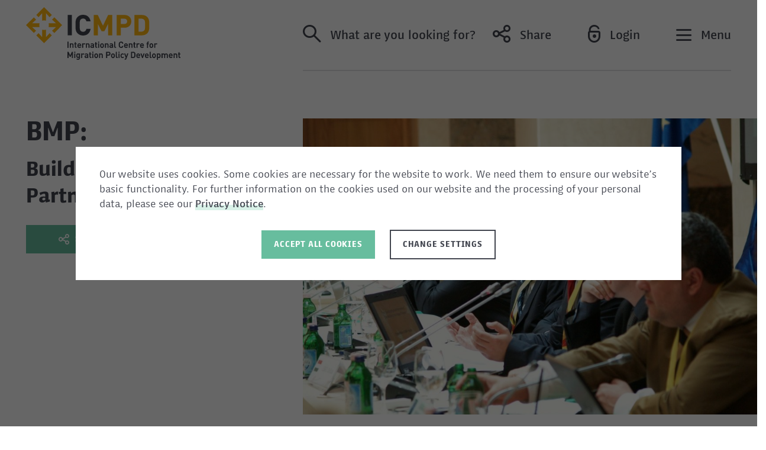

--- FILE ---
content_type: text/html; charset=UTF-8
request_url: https://www.icmpd.org/our-work/projects/building-migration-partnerships-bmp
body_size: 76933
content:



<!doctype html>
<html lang="en">
    <head>
        <meta charset="utf-8">
        <meta http-equiv="X-UA-Compatible" content="IE=edge">
        <meta name="viewport" content="width=device-width, initial-scale=1">
        <meta name="format-detection" content="telephone=no">
        <meta name="google-site-verification" content="" />

                    <title>
    Building Migration Partnerships - ICMPD
</title>
        
        <meta name="robots" content="index,follow">

        

                    
    
<meta property="og:image" content="">        
                
                
                    <link rel="stylesheet" href="/build/app_styles.css">
        
                    <script src="/build/runtime.js" ></script><script src="/build/cookie_js.js" ></script>
        
        <link rel="shortcut icon" type="image/png" href="/build/images/favicon-32x32.png" sizes="32x32">
        <link rel="shortcut icon" type="image/png" href="/build/images/favicon-16x16.png" sizes="16x16">

                            
                    <script>
                if(Cookies.get('cookieNoticeAll') == '1' || Cookies.get('cookieNoticeGA') == '1') {
                    window.dataLayer = window.dataLayer || [];
                    function gtag(){ dataLayer.push(arguments); }
                    gtag('js', new Date());
                    gtag('config', 'G-JS25GZE70L');
                }

                if(Cookies.get('cookieNoticeAll') == '1' || Cookies.get('cookieNoticeMatomo') == '1') {
                    <!-- Matomo -->
                    var _paq = window._paq = window._paq || [];
                    /* tracker methods like "setCustomDimension" should be called before "trackPageView" */
                    _paq.push(['trackPageView']);
                    _paq.push(['enableLinkTracking']);
                    (function() {
                        var u="//icmpd.org/matomo/";
                        _paq.push(['setTrackerUrl', u+'matomo.php']);
                        _paq.push(['setSiteId', '1']);
                        var d=document, g=d.createElement('script'), s=d.getElementsByTagName('script')[0];
                        g.type='text/javascript'; g.async=true; g.src=u+'matomo.js'; s.parentNode.insertBefore(g,s);
                    })();
                    <!-- End Matomo Code -->
                }

                if(Cookies.get('cookieNoticeAll') == '1' || Cookies.get('cookieNoticeGTM') == '1') {
                    (function(w,d,s,l,i){w[l]=w[l]||[];w[l].push({'gtm.start':
                    new Date().getTime(),event:'gtm.js'});var f=d.getElementsByTagName(s)[0],
                    j=d.createElement(s),dl=l!='dataLayer'?'&l='+l:'';j.async=true;j.src=
                    'https://www.googletagmanager.com/gtm.js?id='+i+dl;f.parentNode.insertBefore(j,f);
                    })(window,document,'script','dataLayer','GTM-KBSTKMP');
                }
            </script>
            </head>

    true

    <body class="page-projects projects">
        
<header>
    <div class="box-wrapper">
        <div class="box">
            <div class="logo" tabindex="1">
                <a href="/">
                    <img src="/build/images/logo.svg" alt="ICMPD">
                </a>
            </div>

            <div class="main-nav">
                <div class="main-nav-inner">
                    <a href="#" tabindex="2" type="button" class="search" data-toggle="modal" data-target="#search-modal">
                        <span class="icomoon icon-Search header-link-icon"></span>
                        <span class="icon-title d-none d-lg-inline-block">
                                
    What are you looking for?
                        </span>
                    </a>

                    <div class="dropdown share">
                        <button tabindex="3" class="share" type="button" id="dropdownShareButton" data-toggle="dropdown" aria-haspopup="true" aria-expanded="false">
                            <span class="icomoon icon-Share header-link-icon d-none d-sm-inline-block"></span>
                            <span class="icon-title d-none d-lg-inline-block">
                                    
    Share
                            </span>
                        </button>
                        <div class="dropdown-menu" aria-labelledby="dropdownShareButton">
                            <ul>
                                <li>
                                    <a class="icon button primary" data-rel="popup" rel="nofollow" title="LinkedIn" href="https://www.linkedin.com/shareArticle?url=https%3A%2F%2Fwww.icmpd.org%2Four-work%2Fprojects%2Fbuilding-migration-partnerships-bmp" target="_blank">
                                        <span class="icomoon icon-logo-linkedin"></span>
                                    </a>
                                </li>
                                <li>
                                    <a class="icon button primary" data-rel="popup" rel="nofollow" title="Twitter" href="https://twitter.com/intent/tweet?url=https%3A%2F%2Fwww.icmpd.org%2Four-work%2Fprojects%2Fbuilding-migration-partnerships-bmp" target="_blank">
                                        <span class="icomoon icon-logo-twitter"></span>
                                    </a>
                                </li>
                                <li>
                                    <a class="icon button primary" data-rel="popup" rel="nofollow" title="Facebook" href="https://www.facebook.com/sharer/sharer.php?u=https%3A%2F%2Fwww.icmpd.org%2Four-work%2Fprojects%2Fbuilding-migration-partnerships-bmp" target="_blank">
                                        <span class="icomoon icon-logo-fb-simple"></span>
                                    </a>
                                </li>
                                <li>
                                    <a class="icon button primary" data-rel="popup" rel="nofollow" title="Bluesky" href="https://bsky.app/intent/compose?text=https%3A%2F%2Fwww.icmpd.org%2Four-work%2Fprojects%2Fbuilding-migration-partnerships-bmp" target="_blank">
                                        <span class="icomoon icon-bluesky"></span>
                                    </a>
                                </li>
                                <li>
                                    <a class="icon button primary" data-rel="popup" rel="nofollow" title="Mail" href="mailto:?body=https%3A%2F%2Fwww.icmpd.org%2Four-work%2Fprojects%2Fbuilding-migration-partnerships-bmp" target="_blank">
                                        <span class="icomoon icon-share-mail"></span>
                                    </a>
                                </li>
                            </ul>
                        </div>
                    </div>

                    
                    <a href="#" tabindex="4" type="button" class="login " data-toggle="modal" data-target="#login-modal">
                        <span class="icomoon icon-Login header-link-icon d-none d-sm-inline-block"></span>
                        <span class="icon-title d-none d-lg-inline-block">
                                                            Login
                                                    </span>
                    </a>

                    <button tabindex="5" type="button" class="nav-toggle" aria-label="Navigation">
                        <span class="icomoon icon-Burger nav-closed" aria-hidden="true"></span>
                        <span class="icon-title d-none d-lg-inline-block">
                            Menu
                        </span>
                    </button>
                </div>
            </div>
        </div>

        <div class="navigation-wrapper">
            <nav class="main">
                <div class="nav-box-wrapper">

                    <div class="nav-box logo-nav-box">
                        <div class="logo">
                            <a href="/">
                                <img src="/build/images/logo-navigation-grey.svg" alt="ICMPD">
                            </a>
                        </div>
                    </div>

                    <div class="nav-box main-nav-box">
                        <div class="nav-list-wrapper">

                            
<div class="nav-list-wrapper-inner navigation-main">
    <span class="menu-shaft"></span>
    <ul class="nav-list">
        <li>
            <a href="/" class="home " role="button" id="dropdownMenu-1" data-custom-toggle="dropdown">
                Home
            </a>
        </li>

                                    <li>
                                                                        <a href="/about-us"  role="button" id="dropdownMenu-44904" data-custom-toggle="dropdown">
                                About us
                            </a>

                        
                                    </li>
                            <li>
                                                                        <a href="/our-work" class="active" role="button" id="dropdownMenu-44905" data-custom-toggle="dropdown">
                                Our Work
                            </a>

                        
                                    </li>
                            <li>
                                                                        <a href="/publications"  role="button" id="dropdownMenu-44907" data-custom-toggle="dropdown">
                                Publications
                            </a>

                        
                                    </li>
                            <li>
                                                                        <a href="/map" >
                                Map
                            </a>

                        
                                    </li>
                        </ul>
</div>

    <div class="nav-list-wrapper-inner navigation-subs">
        <div class="navigation-subs-wrapper">

            <!-- filled by js -->
            <div class="d-md-block d-lg-none sub-menu-title">
            </div>

            <div class="border-box-top">
            </div>

            <div class="sub-menu home d-none" aria-labelledby="dropdownMenu-1" data-menu-title="Home">
                <div class="nav-text">
                        
    <div class="ezrichtext-field"><p><strong>We build evidence-driven migration policy options and governance systems that engage and&nbsp;equip our partners with effective, forward-leaning responses to opportunities and pragmatic&nbsp;solutions to complex, regional migration and mobility challenges.</strong></p></div>
                </div>
            </div>

                                                <div class="sub-menu d-none" aria-labelledby="dropdownMenu-44904" data-menu-title="About us">
                        <ul class="nav-list">
                                                            <li>
                                                                            <a href="/about-us/about-icmpd" >
                                            About ICMPD
                                        </a>

                                                                    </li>
                                                            <li>
                                                                            <a href="/about-us/the-organisation" >
                                            The Organisation
                                        </a>

                                                                    </li>
                                                            <li>
                                                                            <a href="/about-us/fields-of-expertise" >
                                            Fields of Expertise
                                        </a>

                                                                    </li>
                                                            <li>
                                                                            <a href="/about-us/icmpd-regions" >
                                            ICMPD Regions
                                        </a>

                                                                    </li>
                                                            <li>
                                                                            <a href="/about-us/vienna-migration-conference" >
                                            Vienna Migration Conference
                                        </a>

                                                                    </li>
                                                    </ul>
                    </div>
                                                                <div class="sub-menu " aria-labelledby="dropdownMenu-44905" data-menu-title="Our Work">
                        <ul class="nav-list">
                                                            <li>
                                                                            <a href="/our-work/our-approach" >
                                            Our Approach
                                        </a>

                                                                    </li>
                                                            <li>
                                                                            <a href="/our-work/projects" class="active">
                                            Projects
                                        </a>

                                                                    </li>
                                                            <li>
                                                                            <a href="/our-work/migration-dialogues" >
                                            Migration Dialogues
                                        </a>

                                                                    </li>
                                                            <li>
                                                                            <a href="/our-work/capacity-building" >
                                            Capacity Building
                                        </a>

                                                                    </li>
                                                            <li>
                                                                            <a href="/our-work/policy-and-research" >
                                            Policy and Research
                                        </a>

                                                                    </li>
                                                            <li>
                                                                            <a href="https://www.icmpd.org/our-work/projects/migrant-resource-centres-mrcs" target="_blank">
                                            Migrant Resource Centres (MRCs)
                                        </a>

                                                                    </li>
                                                    </ul>
                    </div>
                                                                <div class="sub-menu d-none" aria-labelledby="dropdownMenu-44907" data-menu-title="Publications">
                        <ul class="nav-list">
                                                            <li>
                                                                            <a href="/publications/publications" >
                                            Publications
                                        </a>

                                                                    </li>
                                                            <li>
                                                                            <a href="/publications/icmpd-migration-outlook" >
                                            ICMPD Migration Outlook
                                        </a>

                                                                    </li>
                                                            <li>
                                                                            <a href="/publications/featured-publication-of-the-month" >
                                            Featured Publication of the Month
                                        </a>

                                                                    </li>
                                                    </ul>
                    </div>
                                                        
            <div class="border-box-bottom">
            </div>

            <a href="#" class="d-md-block d-lg-none sub-menu-back">
                Back
            </a>

        </div>
    </div>


                            <div class="nav-list-wrapper-inner navigation-meta">
                                <ul class="nav-list">
                                                <li>
                            <a href="/events" >
                    Events
                </a>
                    </li>
            <li>
                            <a href="/podcast" >
                    Podcast
                </a>
                    </li>
            <li>
                            <a href="/news" >
                    News
                </a>
                    </li>
            <li>
                            <a href="/blog" >
                    Blog
                </a>
                    </li>
            <li>
                            <a href="/press" >
                    Press
                </a>
                    </li>
            <li>
                            <a href="/work-with-us" >
                    Work with us
                </a>
                    </li>
            <li>
                            <a href="/privacy-policy" >
                    Privacy Policy
                </a>
                    </li>
            <li>
                            <a href="/contact" >
                    Contact
                </a>
                    </li>
    
                                    

                                </ul>
                            </div>
                        </div>
                    </div>

                    <div class="nav-box related-sites">
                        <span class="title">
        
    Related Sites
</span>
<ul class="nav-list">
                        <li>
                                    <a href="https://research.icmpd.org/" target="_blank">
                        ICMPD Research
                    </a>
                            </li>
                    <li>
                                    <a href="https://www.migrantresources.org/" target="_blank">
                        Migrant Resource Centres (MRC)
                    </a>
                            </li>
                    <li>
                                    <a href="https://vienna-migration-conference.org/" target="_blank">
                        Vienna Migration Conference (VMC)
                    </a>
                            </li>
                    <li>
                                    <a href="https://www.budapestprocess.org/" target="_blank">
                        Budapest Process
                    </a>
                            </li>
                    <li>
                                    <a href="https://www.khartoumprocess.net/" target="_blank">
                        Khartoum Process
                    </a>
                            </li>
                    <li>
                                    <a href="https://www.pragueprocess.eu/en/" target="_blank">
                        Prague Process
                    </a>
                            </li>
                    <li>
                                    <a href="https://www.rabat-process.org/en/" target="_blank">
                        Rabat Process
                    </a>
                            </li>
            </ul>
                    </div>
                </div>
            </nav>

            <button type="button" class="nav-toggle" aria-label="Navigation">
                <span class="icomoon icon-close nav-open" aria-hidden="true"></span>
            </button>
        </div>
    </div>
</header>
        <main>
            
    <section class="hero-sujet white">
        <div class="sujet-box">
            <div class="preview-image-wrapper">
                                                        
                    <span class="image" style="background-image: url('https://www.icmpd.org/var/site/storage/images/_aliases/content/4/5/1/6/1176154-1-eng-GB/BMP.jfif');" aria-label=""></span>
                            </div>
            <div class="content-wrapper">
                <div class="content-inner">
                    <h1 class="title">
                                                    BMP:
                                                            <span class="h3">
                                    Building Migration Partnerships
                                </span>
                            
                                            </h1>

                                            <p class="text hashtags">
                                

                        </p>
                    
                    <div class="share-wrapper">
    <div class="share">

        <a class="icon button primary" data-rel="popup" rel="nofollow" title="LinkedIn" href="https://www.linkedin.com/shareArticle?url=https://www.icmpd.org/our-work/projects/building-migration-partnerships-bmp" target="_blank">
            <span class="icomoon icon-logo-linkedin"></span>
        </a>

        <a class="icon button primary" data-rel="popup" rel="nofollow" title="Twitter" href="https://twitter.com/intent/tweet?url=https://www.icmpd.org/our-work/projects/building-migration-partnerships-bmp" target="_blank">
            <span class="icomoon icon-logo-twitter"></span>
        </a>

        <a class="icon button primary" data-rel="popup" rel="nofollow" title="Facebook" href="https://www.facebook.com/sharer/sharer.php?u=https://www.icmpd.org/our-work/projects/building-migration-partnerships-bmp" target="_blank">
            <span class="icomoon icon-logo-fb-simple"></span>
        </a>

        <a class="icon button primary" data-rel="popup" rel="nofollow" title="Bluesky" href="https://bsky.app/intent/compose?text=https%3A%2F%2Fwww.icmpd.org%2Four-work%2Fprojects%2Fbuilding-migration-partnerships-bmp" target="_blank">
            <span class="icomoon icon-bluesky"></span>
        </a>

        <a class="icon button primary" data-rel="popup" rel="nofollow" title="Mail" href="mailto:?body=https%3A%2F%2Fwww.icmpd.org%2Four-work%2Fprojects%2Fbuilding-migration-partnerships-bmp" target="_blank">
            <span class="icomoon icon-share-mail"></span>
        </a>

        <div class="label button primary">
            <span class="icomoon icon-Share"></span>
            <span>
               Share This
            </span>
        </div>
    </div>
</div>

                </div>
            </div>
        </div>
                                                                                                </section>

    


    <section class="content-wrapper">
        <div class="row">
            <div class="col-12 col-lg-8 main-content-box">
                            <section class="text white has-title">
    <div class="container page-detail-container">

            <div class="module-title">
                    <h2>
                <span class="ezstring-field">About BMP</span>
            </h2>
            </div>

        <div class="content-area text engaged-text light-text">
                    <p><strong><a href="https://www.pragueprocess.eu/en/about/projects/building-migration-partnerships">The Building Migration Partnerships (BMP) project</a> &ndash; a&nbsp;platform for applying the Global Approach to Migration to the Eastern and South-Eastern Regions Neighbouring the European Union</strong>&nbsp;funded by the European Commission and led by the Ministry of the Interior of the Czech Republic together with ministries of interiors of Hungary, Poland, Romania and Slovakia was implemented from&nbsp;May 2009 to June 2011.</p><p>The&nbsp;<strong>overall objective</strong>&nbsp;of the project was&nbsp;to gather information necessary for translation of the&nbsp;<a href="https://www.pragueprocess.eu/en/about/resources?download=32:joint-declaration-building-migration-partnerships-en">Joint Declaration</a>&nbsp;agreed at the Prague Ministerial Conference &ldquo;Building Migration Partnerships&rdquo; on 27-28 of April 2009&nbsp;into action, as well to contribute to the negotiation and conclusion of &ldquo;Migration Partnerships&rdquo; between the Prague Ministerial Conference participating states by combining policy dialogue at ministerial level with concrete policy development at senior expert level.</p><p>The project aimed to ensure political support and endorsement for its activities at level of competent ministries of all participating partners and beneficiaries.</p>


        </div>

    </div>
</section>
                <section class="text white has-title">
    <div class="container page-detail-container">

            <div class="module-title">
                    <h3>
                <span class="ezstring-field">Specific Objectives</span>
            </h3>
            </div>

        <div class="content-area text engaged-text light-text">
                    <p>- Development of the &ldquo;Migration Partnership Strategies&rdquo; at senior expert level &ndash; thought conduction of a comprehensive, thorough and structured analysis of each partner&rsquo; s migration management objectives and priorities, were identified concrete migration partnership objectives and developed recommendation for the subsequent implementation of these objectives;</p><p>- Conduction of the &ldquo;Migration Partnership Mappings&rdquo; at senior working level &ndash; through identification of related initiatives and projects, which were implemented at bi &ndash; and multilateral levels, was possible to compile a tool box with concrete practices that have proven to be successful, and to transfer them into the context of the proposed action;</p><p>- Elaboration of the &ldquo;Migration Profiles&rdquo; &ndash; seeking to&nbsp;identify and collect existing information in the areas of labour market situation, labour force demand and supply in sending and receiving countries; present or potential skill shortages in sending and receiving countries by sector and occupation; and size and structure of migration-related financial flows between countries (including remittances), a number of the Extended Migration Profiles were produced and made available for download on the I-map platform &ndash; accessible at&nbsp;<a href="http://www.imap-migration.org;">www.imap-migration.org;</a></p><p>- Development of the IT-based information gathering and exchange tool on the migration situation along the Eastern migration route (Interactive map &ndash; I-map).</p><p><strong>The</strong>&nbsp;<strong>Prague Process: continuation of the Building Migration Partnerships dialogue</strong>&nbsp;(BMP Transitional), funded and led by Poland, the Czech Republic, Hungary, Romania and Slovakia, was implemented in the period July 2011 - August 2012 with the aim to prepare the Second Prague Process Ministerial Conference in Poznan on 4 November 2011, the Action Plan and to maintain and update the Knowledge Base.</p><p>Read more on the <a href="https://www.pragueprocess.eu/en/">Prague Process website</a>.</p>


        </div>

    </div>
</section>
                
<section class="data-table white">
    <div class="container page-detail-container">
        <div class="data-table-inner">
            <div class="data-box">
                <div class="data-box-inner">
                    <div class="custom-table">

                                                                                    
                                                                                                                                                                        
                                                                                                                                                
                                                                                                                                                                                                                                                                

                                                            
                                                                                                                                                                                                                                                                                                                                                                                                                                                                                                                                                                                                        
                                <div class="custom-row">
                                    <div class="label">
                                            
    Countries
                                    </div>
                                                                            <div>
                                            Czechia / Hungary / Poland / Romania / Slovakia
                                        </div>
                                                                    </div>
                            
                            
                                                                                            
                                <div class="custom-row">
                                    <div class="label">
                                            
    Status
                                    </div>
                                    <div>
                                        Completed
                                    </div>
                                </div>
                            
                            
                                                            <div class="custom-row">
                                    <div class="label">
                                            
    Duration
                                    </div>
                                    <div>
                                        01.05.2009
                                                                                    to
                                            30.06.2011
                                                                            </div>
                                </div>
                            
                                                            <div class="custom-row">
                                    <div class="label">
                                            
    Donors
                                    </div>
                                    <div>
                                        Czech Republic, Hungary, Poland, Romania and Slovakia
                                    </div>
                                </div>
                            
                            
                                                            <div class="custom-row">
                                    <div class="label">
                                            
    Implementing Agency
                                    </div>
                                    <div>
                                        ICMPD
                                    </div>
                                </div>
                            
                                                            <div class="custom-row">
                                    <div class="label">
                                            
    Funding
                                    </div>
                                    <div>
                                        European Commission
                                    </div>
                                </div>
                                                    
                        
                    </div>
                </div>
            </div>
        </div>
    </div>
</section>



    

                



    <section class="sidebar-similar-projects white d-block d-lg-none">
        <div class="project-list">
            <div class="title-wrapper">
                <p class="title">
                                                
    Projects
                                    </p>
            </div>

                            <div class="result-item projects-type">
    <div class="flashcard">
        <div class="flashcard-type-wrapper project">
            <span class="flashcard-type icomoon"></span>
        </div>
        <div class="flashcard-inner">
            <div class="content-wrapper">
                <a href="/our-work/projects/prague-process-dialogue-analyses-and-training-in-action-pp-data" class="title">
                                            PP DATA: Prague Process: Dialogue, Analyses and Training in Action
                                    </a>


                <div class="flashcard-text">
                    <div class="detail-list">

                        
                                                                                                                                                                                                    
                                                                                                                                                                                                                                                                                                                                                                                                                                                                                                                                                                                                                                                                                                                                                                                                                                                                                                                                                                                                                                                                                                                                                                                                                                                                                                                                                                                                                                                                                                                                                                                                                                                                                                                                                                                                                                                                                                                                                                                                                                                                                                                                                                                                                                                                                                                                                                                                                                                                                                                                                                                                                                                                                                                                                                                                                                                                                                                                                                                                                                                                                                                                                                                                                                                                                                                                                                                                                                                                                                                                                                                                                                                                                                                                                                                                                                                                                                                                                                                                                                                                                                                                                                                                                                                                                                                                                                                                                                                                                                                                                                                                            
                                                    <p class="detail-item details-location">
                                Albania / Armenia / Austria / Azerbaijan / Belgium / Bosnia and Herzegovina / Bulgaria / Croatia / Cyprus / Czechia / Denmark / Estonia / Finland / France / Georgia / Germany / Greece / Hungary / Ireland / Italy / Kazakhstan / Kosovo* / Kyrgyzstan / Latvia / Liechtenstein / Lithuania / Luxembourg / Malta / Moldova (Republic of) / Montenegro / Netherlands / North Macedonia / Norway / Poland / Portugal / Romania / Serbia / Slovakia / Slovenia / Spain / Sweden / Switzerland / Tajikistan / Türkiye / Turkmenistan / Ukraine / Uzbekistan
                            </p>
                        
                                                    <p class="detail-item details-hashtags">
                                                        <span class="tag">Prague Process</span>
                    <span class="tag"> / Mobility Partnership</span>
            

                            </p>
                                            </div>

                                    </div>
            </div>
        </div>
    </div>
</div>
                            <div class="result-item projects-type">
    <div class="flashcard">
        <div class="flashcard-type-wrapper project">
            <span class="flashcard-type icomoon"></span>
        </div>
        <div class="flashcard-inner">
            <div class="content-wrapper">
                <a href="/our-work/projects/prague-process-targeted-initiative-pp-ti" class="title">
                                            PP TI: Prague Process Targeted Initiative
                                    </a>


                <div class="flashcard-text">
                    <div class="detail-list">

                        
                                                                                                                                                                                                    
                                                                                                                                                                                                                                                                                                                                                                                                                                                                                                                                                                                                                                                                                                                                                                            
                                                    <p class="detail-item details-location">
                                Czechia / Poland / Germany / Hungary / Romania / Slovakia / Sweden
                            </p>
                        
                                                    <p class="detail-item details-hashtags">
                                    

                            </p>
                                            </div>

                                    </div>
            </div>
        </div>
    </div>
</div>
            
        </div>
    </section>



                

            </div>

            <!-- Sidebar -->
            <div class="col-12 col-md-4 col-sidebar">
                



    <section class="sidebar-similar-projects white d-none d-lg-block">
        <div class="project-list">
            <div class="title-wrapper">
                <p class="title">
                                                
    Projects
                                    </p>
            </div>

                            <div class="result-item projects-type">
    <div class="flashcard">
        <div class="flashcard-type-wrapper project">
            <span class="flashcard-type icomoon"></span>
        </div>
        <div class="flashcard-inner">
            <div class="content-wrapper">
                <a href="/our-work/projects/prague-process-dialogue-analyses-and-training-in-action-pp-data" class="title">
                                            PP DATA: Prague Process: Dialogue, Analyses and Training in Action
                                    </a>


                <div class="flashcard-text">
                    <div class="detail-list">

                        
                                                                                                                                                                                                    
                                                                                                                                                                                                                                                                                                                                                                                                                                                                                                                                                                                                                                                                                                                                                                                                                                                                                                                                                                                                                                                                                                                                                                                                                                                                                                                                                                                                                                                                                                                                                                                                                                                                                                                                                                                                                                                                                                                                                                                                                                                                                                                                                                                                                                                                                                                                                                                                                                                                                                                                                                                                                                                                                                                                                                                                                                                                                                                                                                                                                                                                                                                                                                                                                                                                                                                                                                                                                                                                                                                                                                                                                                                                                                                                                                                                                                                                                                                                                                                                                                                                                                                                                                                                                                                                                                                                                                                                                                                                                                                                                                                                            
                                                    <p class="detail-item details-location">
                                Albania / Armenia / Austria / Azerbaijan / Belgium / Bosnia and Herzegovina / Bulgaria / Croatia / Cyprus / Czechia / Denmark / Estonia / Finland / France / Georgia / Germany / Greece / Hungary / Ireland / Italy / Kazakhstan / Kosovo* / Kyrgyzstan / Latvia / Liechtenstein / Lithuania / Luxembourg / Malta / Moldova (Republic of) / Montenegro / Netherlands / North Macedonia / Norway / Poland / Portugal / Romania / Serbia / Slovakia / Slovenia / Spain / Sweden / Switzerland / Tajikistan / Türkiye / Turkmenistan / Ukraine / Uzbekistan
                            </p>
                        
                                                    <p class="detail-item details-hashtags">
                                                        <span class="tag">Prague Process</span>
                    <span class="tag"> / Mobility Partnership</span>
            

                            </p>
                                            </div>

                                    </div>
            </div>
        </div>
    </div>
</div>
                            <div class="result-item projects-type">
    <div class="flashcard">
        <div class="flashcard-type-wrapper project">
            <span class="flashcard-type icomoon"></span>
        </div>
        <div class="flashcard-inner">
            <div class="content-wrapper">
                <a href="/our-work/projects/prague-process-targeted-initiative-pp-ti" class="title">
                                            PP TI: Prague Process Targeted Initiative
                                    </a>


                <div class="flashcard-text">
                    <div class="detail-list">

                        
                                                                                                                                                                                                    
                                                                                                                                                                                                                                                                                                                                                                                                                                                                                                                                                                                                                                                                                                                                                                            
                                                    <p class="detail-item details-location">
                                Czechia / Poland / Germany / Hungary / Romania / Slovakia / Sweden
                            </p>
                        
                                                    <p class="detail-item details-hashtags">
                                    

                            </p>
                                            </div>

                                    </div>
            </div>
        </div>
    </div>
</div>
            
        </div>
    </section>


            </div>
        </div>
    </section>

        </main>

        
<footer>
    <div class="container-fluid">
        <div class="row">
            <div class="col-lg-7 col-sm-12 order-sm-1 order-2">
                <div class="box arrow-box">
                    <a href="" class="arrow scroll-top">
                        <img src="/build/images/arrow-up.svg" alt="">
                    </a>
                </div>
            </div>

            <div class="col-lg-5 align-self-center col-sm-12 order-sm-2 order-1">
                <div class="box">
                    <div class="follow-headline">
                        <p class="sub-headline">
                                
    Follow us on
                        </p>
                    </div>
                    <div class="social-media-links">
                        <ul>
                            <li>
                                <a href="    
    https://www.linkedin.com/company/international-centre-for-migration-policy-development-/" target="_blank">
                                    <span class="icomoon icon-logo-linkedin"></span>
                                </a>
                            </li>
                            <li>
                                <a href="    
    https://twitter.com/ICMPD" target="_blank">
                                    <span class="icomoon icon-logo-twitter"></span>
                                </a>
                            </li>
                            <li>
                                <a href="https://bsky.app/profile/icmpd.org" target="_blank">
                                    <span class="icomoon icon-bluesky" style="font-size:28px"></span>
                                </a>
                            </li>
                            <li>
                                <a href="    
    https://www.youtube.com/user/ICMPD" target="_blank">
                                    <span class="icomoon icon-logo-youtube"></span>
                                </a>
                            </li>
                            <li>
                                <a href="    
    https://www.facebook.com/ICMPD" target="_blank">
                                    <span class="icomoon icon-logo-fb-simple"></span>
                                </a>
                            </li>
                        </ul>
                    </div>
                </div>
            </div>
        </div>
    </div>
</footer>

<!-- helper -->
<div class="visible-xs d-block d-sm-none"></div>
<div class="visible-sm d-none d-sm-block d-md-none"></div>
<div class="visible-md d-none d-md-block d-lg-none"></div>
<div class="visible-lg d-none d-lg-block d-xl-none"></div>
<div class="visible-xl d-none d-xl-block"></div>
        
<div class="modal fade search" id="search-modal" tabindex="-1" role="dialog" aria-labelledby="search" aria-hidden="true" data-backdrop="static">
    <div class="modal-dialog" role="document">
        
        <form action="/search-results" method="get">

            <div class="modal-content">
                <div class="modal-header">
                    <div class="logo">
                        <a href="/">
                            <img src="/build/images/logo.svg" alt="ICMPD">
                        </a>
                    </div>

                    <a href="#" class="close-modal" data-dismiss="modal">
                        <span class="icomoon icon-close" aria-label=""></span>
                    </a>
                </div>

                <div class="modal-body">
                    <div class="input-group-wrapper">
                        <div class="input-group input-group-shaft d-block d-md-none">
                            <span class="shaft"></span>
                        </div>

                        <div class="input-group input-group-dropdown">
                            <select class="selectpicker form-control" data-size="10" name="type" data-title="All content types">
                                <option value="0" class="reset">Select All</option>
                                                                <option value="all" >
                                        
    All Contents
                                </option>
                                <option value="project" >
                                        
    Projects
                                </option>
                                <option value="publication" >
                                        
    Publications
                                </option>
                                <option value="news_blog" >
                                        
    News & Blog
                                </option>
                            </select>
                        </div>

                        <div class="input-group input-group-dropdown">
                            <select class="selectpicker form-control" data-size="10" name="topic" data-title="All topics">
                                <option value="0" class="reset">Select All</option>
                                                                                                    <option value="44957" >
                                        Asylum, refugees and international protection
                                    </option>
                                                                    <option value="44958" >
                                        Border management and security
                                    </option>
                                                                    <option value="44959" >
                                        Capacity development
                                    </option>
                                                                    <option value="63946" >
                                        Dialogues
                                    </option>
                                                                    <option value="45561" >
                                        Diaspora
                                    </option>
                                                                    <option value="44961" >
                                        Integration and social cohesion
                                    </option>
                                                                    <option value="45375" >
                                        Irregular migration
                                    </option>
                                                                    <option value="50657" >
                                        Legal and labour mobility
                                    </option>
                                                                    <option value="45377" >
                                        Migration and development
                                    </option>
                                                                    <option value="45379" >
                                        Migration and health
                                    </option>
                                                                    <option value="45381" >
                                        Migration good governance
                                    </option>
                                                                    <option value="45384" >
                                        Migration narratives and public opinion
                                    </option>
                                                                    <option value="45378" >
                                        Migration, environment and climate change
                                    </option>
                                                                    <option value="51879" >
                                        Policy
                                    </option>
                                                                    <option value="45382" >
                                        Research
                                    </option>
                                                                    <option value="45385" >
                                        Return, readmission and reintegration
                                    </option>
                                                                    <option value="45386" >
                                        Trafficking in human beings
                                    </option>
                                                            </select>
                        </div>

                        <div class="input-group">
                            <span class="shaft d-none d-md-block"></span>
                            <a href="#" class="search-field-delete" role="button">
                                <span class="icomoon icon-close" aria-label="Reset"></span>
                                <span class="d-inline-block d-md-none text">
                                    Reset
                                </span>
                            </a>
                            <input class="search-field" type="text" name="s" value="" autocomplete="off" placeholder="    
    Enter search term"/>
                        </div>

                        <div class="input-group search-submit">
                            <button type="submit" class="button primary selected">
                                <span class="icomoon icon-Search" aria-label=""></span>
                                <span class="text">    
    Search ICMPD</span>
                            </button>
                        </div>
                    </div>
                </div>
            </div>
        </form>
    </div>
</div>

        
<div class="modal fade login" id="login-modal" tabindex="-1" role="dialog" aria-labelledby="login" aria-hidden="true" data-backdrop="static">
    <div class="modal-dialog" role="document">
        <div class="modal-content">
            <div class="modal-header">
                <div class="logo">
                    <a href="/">
                        <img src="/build/images/logo.svg" alt="ICMPD">
                    </a>
                </div>

                <a href="#" class="close-modal" data-dismiss="modal">
                    <span class="icomoon icon-close" aria-label=""></span>
                </a>
            </div>

            <div class="modal-body">
                <form>
                    <div class="login-items">
                        <div class="shaft-wrapper">
                            <div class="flex-wrapper">
                                <span class="shaft"></span>
                                <span class="h1">
                                    Login
                                </span>
                            </div>

                            <div class="login-text">
                                    
    <div class="ezrichtext-field"><p>Access to this area is exclusively available to representatives of the ICMPD Steering Group, which is composed of ICMPD Member States. If you are a Member State representative, please log in with your credentials. For further assistance, please contact <a href="mailto:ICMPD-ExRel@icmpd.org.">ICMPD-ExRel@icmpd.org.</a><br><a href="https://www.icmpd.org/forgot-password" target="_blank">Reset your password</a></p></div>
                            </div>
                        </div>

                        <div class="input-wrapper">
                            <input class="login" name="username" type="text" placeholder="Username"/>
                        </div>

                        <div class="input-wrapper">
                            <input class="login" name="password" type="password" placeholder="Password"/>
                        </div>

                        <div class="submit-wrapper">
                            <button type="submit" class="button primary">Login</button>
                        </div>

                        <div class="login-error error d-none">
                            Login was not successful. Check username and password
                        </div>
                    </div>
                </form>
            </div>
        </div>
    </div>
</div>        
<div id="newsletter-overlay" class="newsletter-overlay d-none">
    <div class="container newsletter-container">
        <div class="newsletter-overlay-inner">
            <div class="box-inner-wrapper">
                <button class="close">
                    <span class="icomoon icon-close" aria-label=""></span>
                </button>
                <div class="row align-items-center newsletter-overlay-box">
                    <div class="col-12 col-lg-12 input-box align-self-center">

                                                
                        <form method="post" action="https://www.icmpd.org/newsletter">
                            <div class="input-box">
                                <div class="subscribe-newsletter">
                                    <p>
                                            
    Stay informed about the latest ICMPD migration policy and project updates
                                    </p>
                                </div>
                                <div class="newsletter-input">
                                    <input class="newsletter-email" type="email" name="email" placeholder="    
    Enter your E-Mail adress*">
                                </div>
                                <div class="subscribe-button-wrapper">
                                    <button type="submit" class="button primary submit-newsletter-small">
                                        <span>
                                                
    Subscribe to the ICMPD Newsletter
                                        </span>
                                    </button>
                                </div>
                            </div>
                        </form>
                    </div>
                                                                                                                                    </div>
            </div>
        </div>
    </div>
</div>        <div class="modal fade bd-example-modal-xl cookie-notice" id="cookie-notice" tabindex="-1" role="dialog" aria-labelledby="cookie-notice" aria-hidden="true" data-backdrop="static" data-keyboard="false">
    <div class="modal-dialog modal-xl modal-dialog-centered" role="document">

        <div class="modal-content in" data-page="standard">
            <div class="content-area">
                    
    <div class="ezrichtext-field"><p>Our website uses cookies. Some cookies are necessary for the website to work. We need them to ensure our website&rsquo;s basic functionality.&nbsp;For further information on the cookies used on our website and the processing of your personal data, please see our <a href="https://www.icmpd.org/privacy-policy" target="_blank">Privacy </a><a href="">Notice</a>.</p></div>
            </div>
            <div class="button-wrapper">
                <a href="#" class="button primary save-all-cookie-settings">
                        
    Accept all Cookies
                </a>
                <a href="#" class="button secondary" data-page="expert">
                        
    Change settings
                </a>
            </div>
        </div>

        <div class="modal-content" data-page="expert">
            <div class="content-area">
                    
    <div class="ezrichtext-field"><p>Our website uses cookies. Some cookies are necessary for the website to work. We need them to ensure our website&rsquo;s basic functionality.&nbsp;For further information on the cookies used on our website and the processing of your personal data, please see our <a href="https://www.icmpd.org/privacy-policy" target="_blank">Privacy </a><a href="">Notice</a>.</p></div>
            </div>

            <div class="select-all-cookies">
                <label class="custom-checkbox">
                    <input type="checkbox" data-check-all="true">
                    <span class="icon" aria-hidden="true"></span>
                        
    Choose all
                </label>
            </div>

            <div class="option-list">

                <div class="option-item">
                    <div class="option-head">
                        <label class="custom-checkbox">
                            <input type="checkbox" data-check-group="technical" checked disabled>
                            <span class="icon" aria-hidden="true"></span>
                        </label>

                        <button class="collapsed" type="button" data-toggle="collapse" data-target="#option-item-0" aria-expanded="false" aria-controls="option-item-0">
                                
    Required Cookies
                        </button>
                    </div>

                    <div class="collapse" id="option-item-0">
                        <div class="option-body">
                            <div class="content-area">
                                    
    <div class="ezrichtext-field"><p>These Cookies are needed for basic page functionality.</p></div>
                            </div>

                            <div class="cookie-list">
                                <div class="cookie-item">
                                    <label class="custom-checkbox">
                                        <input type="checkbox" data-cookie="cookie-notice" checked disabled>
                                        <span class="icon" aria-hidden="true"></span>
                                            
    Cookie notice (acceptCookies)
                                        <span class="explanation">
                                                
    This cookie will be saved if you have accepted the cookie consent.
                                        </span>
                                    </label>
                                </div>

                                <div class="cookie-item">
                                    <label class="custom-checkbox">
                                        <input type="checkbox" data-cookie="newsletter" checked disabled>
                                        <span class="icon" aria-hidden="true"></span>
                                            
    Newsletter subscription (nlCookieHits, nlCookieTime)
                                        <span class="explanation">
                                                
    This cookie will be saved after the newsletter popup is shown.
                                        </span>
                                    </label>
                                </div>
                            </div>
                        </div>
                    </div>
                </div>

                <div class="option-item">
                    <div class="option-head">
                        <label class="custom-checkbox">
                            <input type="checkbox" data-check-group="marketing">
                            <span class="icon" aria-hidden="true"></span>
                        </label>

                        <button class="collapsed" type="button" data-toggle="collapse" data-target="#option-item-1" aria-expanded="false" aria-controls="option-item-1">
                                
    Cookies for Statistics
                        </button>
                    </div>

                    <div class="collapse" id="option-item-1">
                        <div class="option-body">
                            <div class="content-area">
                                    
    <div class="ezrichtext-field"><p>These cookies help us make the site&nbsp;as user-friendly as possible. We use these cookies to analyze our website&rsquo;s access statistics, find out more about how our visitors use the site, and improve both the website and our services.</p></div>
                            </div>

                            <div class="cookie-list">
                                <div class="cookie-item">
                                    <label class="custom-checkbox">
                                        <input type="checkbox" data-cookie="google-ga">
                                        <span class="icon" aria-hidden="true"></span>
                                            
    Google Analytics ( _utma, _utmb, _utmc, _utmt, _utmz )
                                        <span class="explanation">
                                                
    Used to distinguish users and sessions. The cookie is created when the javascript library executes and no existing __utma cookies exists. The cookie is updated every time data is sent to Google Analytics. Used to determine new sessions/visits. The cookie is created when the javascript library executes and no existing __utmb cookies exists. The cookie is updated every time data is sent to Google Analytics. Not used in ga.js. Set for interoperability with urchin.js. Historically, this cookie operated in conjunction with the __utmb cookie to determine whether the user was in a new session/visit. Used to throttle request rate. Stores the traffic source or campaign that explains how the user reached your site. The cookie is created when the javascript library executes and is updated every time data is sent to Google Analytics.
                                        </span>
                                    </label>
                                </div>

                                <div class="cookie-item">
                                    <label class="custom-checkbox">
                                        <input type="checkbox" data-cookie="matomo">
                                        <span class="icon" aria-hidden="true"></span>
                                            
    Matomo ( MOTOMO_SESSID, _pk_id.*, _pk_ses.* )
                                        <span class="explanation">
                                                
    Is used to integrate the tracking tool Motomo (formerly Piwik) to count the number of visitors to our website and to measure the way in which it is used, with the aim of improving our pages and making interactive services available to visitors. These cookies are used to assign unique IDs.
                                        </span>
                                    </label>
                                </div>
                            </div>
                        </div>
                    </div>
                </div>

                <div class="option-item">
                    <div class="option-head">
                        <label class="custom-checkbox">
                            <input type="checkbox" data-check-group="functional">
                            <span class="icon" aria-hidden="true"></span>
                        </label>

                        <button class="collapsed" type="button" data-toggle="collapse" data-target="#option-item-2" aria-expanded="false" aria-controls="option-item-2">
                                
    Functional
                        </button>
                    </div>

                    <div class="collapse" id="option-item-2">
                        <div class="option-body">
                            <div class="content-area">
                                    
    <div class="ezrichtext-field"><p>This site uses these cookies to extend the functionality of the site and for improving the user experience of the site.</p></div>
                            </div>

                            <div class="cookie-list">
                                <div class="cookie-item">
                                    <label class="custom-checkbox">
                                        <input type="checkbox" data-cookie="google-gtm">
                                        <span class="icon" aria-hidden="true"></span>
                                            
    Google Tag Manager
                                        <span class="explanation">
                                                
    The Google Tag Manager is a so-called tag management system. With it, tags can be managed via their own user interface and integrated into websites (e.g. scripts of additional web technologies or tools). The Google Tag Manager offers the possibility to define conditions for triggering the tags.
                                        </span>
                                    </label>
                                </div>
                            </div>
                        </div>
                    </div>
                </div>

            </div>

            <div class="button-wrapper">
                <a href="#" class="button primary save-cookie-settings">
                        
    Save settings
                </a>

                <a href="#" class="button secondary" data-page="standard">
                        
    Back
                </a>
            </div>

        </div>
    </div>
</div>
        <div class="preload spinner-border" role="status">
            <span class="sr-only">Loading...</span>
        </div>

                    <script src="/build/app_js.js" ></script>
        
                    <script>
                if(Cookies.get('cookieNoticeAll') == '1' || Cookies.get('cookieNoticeGA') == '1') {
                    $('head').append('<script async src="https://www.googletagmanager.com/gtag/js?id=G-JS25GZE70L"/>');
                }
            </script>
            </body>
</html>


--- FILE ---
content_type: text/css
request_url: https://www.icmpd.org/build/app_styles.css
body_size: 79565
content:
@charset "UTF-8";@font-face{font-display:block;font-family:icomoon;font-style:normal;font-weight:400;src:url(/build/fonts/icomoon.9024e5f3.eot);src:url(/build/fonts/icomoon.9024e5f3.eot#iefix) format("embedded-opentype"),url(/build/fonts/icomoon.be59fbbd.woff2) format("woff2"),url(/build/fonts/icomoon.ec758a3a.ttf) format("truetype"),url(/build/fonts/icomoon.f706cb33.woff) format("woff"),url(/build/images/icomoon.6f7092b6.svg#icomoon) format("svg")}.icomoon{speak:none;-webkit-font-smoothing:antialiased;-moz-osx-font-smoothing:grayscale;font-family:icomoon!important;font-style:normal;font-variant:normal;font-weight:400;line-height:1;text-transform:none}.icon-bluesky:before{content:"\e932"}.icon-share-mail:before{content:"\e931"}.icon-minus:before{content:"\e930"}.icon-website-link:before{content:"\e92f"}.icon-press-release:before{content:"\e92e"}.icon-resize:before{content:"\e92c"}.icon-publications-icon:before{content:"\e92b"}.icon-play-btn:before{content:"\e92a"}.icon-arrow-filled:before{content:"\e928"}.icon-arrow-outline:before{content:"\e929"}.icon-arrow-outline-bottom:before{content:"\e92d"}.icon-play:before{content:"\e927"}.icon-phone:before{content:"\e925"}.icon-mail:before{content:"\e926"}.icon-info:before{content:"\e924"}.icon-pin-time:before{content:"\e923"}.icon-quote:before{content:"\e922"}.icon-plus-icon:before{content:"\e921"}.icon-news-blog:before{content:"\e920"}.icon-hashtag:before{content:"\e91d"}.icon-speech:before{content:"\e900"}.icon-calendar:before{content:"\e901"}.icon-card:before{content:"\e902"}.icon-comment:before{content:"\e903"}.icon-date:before{content:"\e904"}.icon-edit:before{content:"\e905"}.icon-global:before{content:"\e906"}.icon-sheet:before{content:"\e907"}.icon-single-folded:before{content:"\e908"}.icon-link:before{content:"\e909"}.icon-return:before{content:"\e90a"}.icon-up:before{content:"\e90b"}.icon-down1:before{content:"\e91e"}.icon-right:before{content:"\e90c"}.icon-left:before{content:"\e91f"}.icon-close:before{content:"\e90d"}.icon-logo-fb-simple:before{content:"\e90e"}.icon-logo-linkedin:before{content:"\e90f"}.icon-logo-twitter:before{content:"\e910"}.icon-logo-youtube:before{content:"\e911"}.icon-change:before{content:"\e912"}.icon-check:before{content:"\e913"}.icon-download:before{content:"\e914"}.icon-pin:before{content:"\e915"}.icon-down:before{content:"\e916"}.icon-Login:before{content:"\e917"}.icon-Burger:before{content:"\e918"}.icon-arrow-right:before{content:"\e919"}.icon-arrow-left:before{content:"\e91a"}.icon-Share:before{content:"\e91b"}.icon-Search:before{content:"\e91c"}body.compensate-for-scrollbar{overflow:hidden}.fancybox-active{height:auto}.fancybox-is-hidden{left:-9999px;margin:0;position:absolute!important;top:-9999px;visibility:hidden}.fancybox-container{-webkit-tap-highlight-color:transparent;-webkit-backface-visibility:hidden;height:100%;left:0;outline:none;position:fixed;top:0;-ms-touch-action:manipulation;touch-action:manipulation;transform:translateZ(0);width:100%;z-index:99992}.fancybox-container *{box-sizing:border-box}.fancybox-bg,.fancybox-inner,.fancybox-outer,.fancybox-stage{bottom:0;left:0;position:absolute;right:0;top:0}.fancybox-outer{-webkit-overflow-scrolling:touch;overflow-y:auto}.fancybox-bg{background:#1e1e1e;opacity:0;transition-duration:inherit;transition-property:opacity;transition-timing-function:cubic-bezier(.47,0,.74,.71)}.fancybox-is-open .fancybox-bg{opacity:.9;transition-timing-function:cubic-bezier(.22,.61,.36,1)}.fancybox-caption,.fancybox-infobar,.fancybox-navigation .fancybox-button,.fancybox-toolbar{direction:ltr;opacity:0;position:absolute;transition:opacity .25s ease,visibility 0s ease .25s;visibility:hidden;z-index:99997}.fancybox-show-caption .fancybox-caption,.fancybox-show-infobar .fancybox-infobar,.fancybox-show-nav .fancybox-navigation .fancybox-button,.fancybox-show-toolbar .fancybox-toolbar{opacity:1;transition:opacity .25s ease 0s,visibility 0s ease 0s;visibility:visible}.fancybox-infobar{-webkit-font-smoothing:subpixel-antialiased;-webkit-touch-callout:none;color:#ccc;font-size:13px;height:44px;left:0;line-height:44px;min-width:44px;mix-blend-mode:difference;padding:0 10px;pointer-events:none;top:0;-webkit-user-select:none;-moz-user-select:none;-ms-user-select:none;user-select:none}.fancybox-toolbar{right:0;top:0}.fancybox-stage{direction:ltr;overflow:visible;transform:translateZ(0);z-index:99994}.fancybox-is-open .fancybox-stage{overflow:hidden}.fancybox-slide{-webkit-overflow-scrolling:touch;-webkit-backface-visibility:hidden;display:none;height:100%;left:0;outline:none;overflow:auto;padding:44px;position:absolute;text-align:center;top:0;transition-property:transform,opacity;white-space:normal;width:100%;z-index:99994}.fancybox-slide:before{content:"";display:inline-block;font-size:0;height:100%;vertical-align:middle;width:0}.fancybox-is-sliding .fancybox-slide,.fancybox-slide--current,.fancybox-slide--next,.fancybox-slide--previous{display:block}.fancybox-slide--image{overflow:hidden;padding:44px 0}.fancybox-slide--image:before{display:none}.fancybox-slide--html{padding:6px}.fancybox-content{-webkit-overflow-scrolling:touch;background:#fff;display:inline-block;margin:0;max-width:100%;overflow:auto;padding:44px;position:relative;text-align:left;vertical-align:middle}.fancybox-slide--image .fancybox-content{animation-timing-function:cubic-bezier(.5,0,.14,1);-webkit-backface-visibility:hidden;background:transparent;background-repeat:no-repeat;background-size:100% 100%;left:0;max-width:none;overflow:visible;padding:0;position:absolute;top:0;transform-origin:top left;transition-property:transform,opacity;-webkit-user-select:none;-moz-user-select:none;-ms-user-select:none;user-select:none;z-index:99995}.fancybox-can-zoomOut .fancybox-content{cursor:zoom-out}.fancybox-can-zoomIn .fancybox-content{cursor:zoom-in}.fancybox-can-pan .fancybox-content,.fancybox-can-swipe .fancybox-content{cursor:grab}.fancybox-is-grabbing .fancybox-content{cursor:grabbing}.fancybox-container [data-selectable=true]{cursor:text}.fancybox-image,.fancybox-spaceball{background:transparent;border:0;height:100%;left:0;margin:0;max-height:none;max-width:none;padding:0;position:absolute;top:0;-webkit-user-select:none;-moz-user-select:none;-ms-user-select:none;user-select:none;width:100%}.fancybox-spaceball{z-index:1}.fancybox-slide--iframe .fancybox-content,.fancybox-slide--map .fancybox-content,.fancybox-slide--pdf .fancybox-content,.fancybox-slide--video .fancybox-content{height:100%;overflow:visible;padding:0;width:100%}.fancybox-slide--video .fancybox-content{background:#000}.fancybox-slide--map .fancybox-content{background:#e5e3df}.fancybox-slide--iframe .fancybox-content{background:#fff}.fancybox-iframe,.fancybox-video{background:transparent;border:0;display:block;height:100%;margin:0;overflow:hidden;padding:0;width:100%}.fancybox-iframe{left:0;position:absolute;top:0}.fancybox-error{background:#fff;cursor:default;max-width:400px;padding:40px;width:100%}.fancybox-error p{color:#444;font-size:16px;line-height:20px;margin:0;padding:0}.fancybox-button{background:rgba(30,30,30,.6);border:0;border-radius:0;box-shadow:none;cursor:pointer;display:inline-block;height:44px;margin:0;padding:10px;position:relative;transition:color .2s;vertical-align:top;visibility:inherit;width:44px}.fancybox-button,.fancybox-button:link,.fancybox-button:visited{color:#ccc}.fancybox-button:hover{color:#fff}.fancybox-button:focus{outline:none}.fancybox-button.fancybox-focus{outline:1px dotted}.fancybox-button[disabled],.fancybox-button[disabled]:hover{color:#888;cursor:default;outline:none}.fancybox-button div{height:100%}.fancybox-button svg{display:block;height:100%;overflow:visible;position:relative;width:100%}.fancybox-button svg path{fill:currentColor;stroke-width:0}.fancybox-button--fsenter svg:nth-child(2),.fancybox-button--fsexit svg:first-child,.fancybox-button--pause svg:first-child,.fancybox-button--play svg:nth-child(2){display:none}.fancybox-progress{background:#ff5268;height:2px;left:0;position:absolute;right:0;top:0;transform:scaleX(0);transform-origin:0;transition-property:transform;transition-timing-function:linear;z-index:99998}.fancybox-close-small{background:transparent;border:0;border-radius:0;color:#ccc;cursor:pointer;opacity:.8;padding:8px;position:absolute;right:-12px;top:-44px;z-index:401}.fancybox-close-small:hover{color:#fff;opacity:1}.fancybox-slide--html .fancybox-close-small{color:currentColor;padding:10px;right:0;top:0}.fancybox-slide--image.fancybox-is-scaling .fancybox-content{overflow:hidden}.fancybox-is-scaling .fancybox-close-small,.fancybox-is-zoomable.fancybox-can-pan .fancybox-close-small{display:none}.fancybox-navigation .fancybox-button{background-clip:content-box;height:100px;opacity:0;position:absolute;top:calc(50% - 50px);width:70px}.fancybox-navigation .fancybox-button div{padding:7px}.fancybox-navigation .fancybox-button--arrow_left{left:0;left:env(safe-area-inset-left);padding:31px 26px 31px 6px}.fancybox-navigation .fancybox-button--arrow_right{padding:31px 6px 31px 26px;right:0;right:env(safe-area-inset-right)}.fancybox-caption{background:linear-gradient(0deg,rgba(0,0,0,.85),rgba(0,0,0,.3) 50%,rgba(0,0,0,.15) 65%,rgba(0,0,0,.075) 75.5%,rgba(0,0,0,.037) 82.85%,rgba(0,0,0,.019) 88%,transparent);bottom:0;color:#eee;font-size:14px;font-weight:400;left:0;line-height:1.5;padding:75px 44px 25px;pointer-events:none;right:0;z-index:99996}@supports (padding:max(0px)){.fancybox-caption{padding:75px max(44px,env(safe-area-inset-right)) max(25px,env(safe-area-inset-bottom)) max(44px,env(safe-area-inset-left))}}.fancybox-caption--separate{margin-top:-50px}.fancybox-caption__body{max-height:50vh;overflow:auto;pointer-events:all}.fancybox-caption a,.fancybox-caption a:link,.fancybox-caption a:visited{color:#ccc;text-decoration:none}.fancybox-caption a:hover{color:#fff;text-decoration:underline}.fancybox-loading{animation:a 1s linear infinite;background:transparent;border:4px solid;border-color:#888 #888 #fff;border-radius:50%;height:50px;left:50%;margin:-25px 0 0 -25px;opacity:.7;padding:0;position:absolute;top:50%;width:50px;z-index:99999}@keyframes a{to{transform:rotate(1turn)}}.fancybox-animated{transition-timing-function:cubic-bezier(0,0,.25,1)}.fancybox-fx-slide.fancybox-slide--previous{opacity:0;transform:translate3d(-100%,0,0)}.fancybox-fx-slide.fancybox-slide--next{opacity:0;transform:translate3d(100%,0,0)}.fancybox-fx-slide.fancybox-slide--current{opacity:1;transform:translateZ(0)}.fancybox-fx-fade.fancybox-slide--next,.fancybox-fx-fade.fancybox-slide--previous{opacity:0;transition-timing-function:cubic-bezier(.19,1,.22,1)}.fancybox-fx-fade.fancybox-slide--current{opacity:1}.fancybox-fx-zoom-in-out.fancybox-slide--previous{opacity:0;transform:scale3d(1.5,1.5,1.5)}.fancybox-fx-zoom-in-out.fancybox-slide--next{opacity:0;transform:scale3d(.5,.5,.5)}.fancybox-fx-zoom-in-out.fancybox-slide--current{opacity:1;transform:scaleX(1)}.fancybox-fx-rotate.fancybox-slide--previous{opacity:0;transform:rotate(-1turn)}.fancybox-fx-rotate.fancybox-slide--next{opacity:0;transform:rotate(1turn)}.fancybox-fx-rotate.fancybox-slide--current{opacity:1;transform:rotate(0deg)}.fancybox-fx-circular.fancybox-slide--previous{opacity:0;transform:scale3d(0,0,0) translate3d(-100%,0,0)}.fancybox-fx-circular.fancybox-slide--next{opacity:0;transform:scale3d(0,0,0) translate3d(100%,0,0)}.fancybox-fx-circular.fancybox-slide--current{opacity:1;transform:scaleX(1) translateZ(0)}.fancybox-fx-tube.fancybox-slide--previous{transform:translate3d(-100%,0,0) scale(.1) skew(-10deg)}.fancybox-fx-tube.fancybox-slide--next{transform:translate3d(100%,0,0) scale(.1) skew(10deg)}.fancybox-fx-tube.fancybox-slide--current{transform:translateZ(0) scale(1)}@media (max-height:576px){.fancybox-slide{padding-left:6px;padding-right:6px}.fancybox-slide--image{padding:6px 0}.fancybox-close-small{right:-6px}.fancybox-slide--image .fancybox-close-small{background:#4e4e4e;color:#f2f4f6;height:36px;opacity:1;padding:6px;right:0;top:0;width:36px}.fancybox-caption{padding-left:12px;padding-right:12px}@supports (padding:max(0px)){.fancybox-caption{padding-left:max(12px,env(safe-area-inset-left));padding-right:max(12px,env(safe-area-inset-right))}}}.fancybox-share{background:#f4f4f4;border-radius:3px;max-width:90%;padding:30px;text-align:center}.fancybox-share h1{color:#222;font-size:35px;font-weight:700;margin:0 0 20px}.fancybox-share p{margin:0;padding:0}.fancybox-share__button{border:0;border-radius:3px;display:inline-block;font-size:14px;font-weight:700;line-height:40px;margin:0 5px 10px;min-width:130px;padding:0 15px;text-decoration:none;transition:all .2s;-webkit-user-select:none;-moz-user-select:none;-ms-user-select:none;user-select:none;white-space:nowrap}.fancybox-share__button:link,.fancybox-share__button:visited{color:#fff}.fancybox-share__button:hover{text-decoration:none}.fancybox-share__button--fb{background:#3b5998}.fancybox-share__button--fb:hover{background:#344e86}.fancybox-share__button--pt{background:#bd081d}.fancybox-share__button--pt:hover{background:#aa0719}.fancybox-share__button--tw{background:#1da1f2}.fancybox-share__button--tw:hover{background:#0d95e8}.fancybox-share__button svg{height:25px;margin-right:7px;position:relative;top:-1px;vertical-align:middle;width:25px}.fancybox-share__button svg path{fill:#fff}.fancybox-share__input{background:transparent;border:0;border-bottom:1px solid #d7d7d7;border-radius:0;color:#5d5b5b;font-size:14px;margin:10px 0 0;outline:none;padding:10px 15px;width:100%}.fancybox-thumbs{-webkit-overflow-scrolling:touch;-ms-overflow-style:-ms-autohiding-scrollbar;-webkit-tap-highlight-color:rgba(0,0,0,0);background:#ddd;bottom:0;display:none;margin:0;padding:2px 2px 4px;position:absolute;right:0;top:0;width:212px;z-index:99995}.fancybox-thumbs-x{overflow-x:auto;overflow-y:hidden}.fancybox-show-thumbs .fancybox-thumbs{display:block}.fancybox-show-thumbs .fancybox-inner{right:212px}.fancybox-thumbs__list{font-size:0;height:100%;list-style:none;margin:0;overflow-x:hidden;overflow-y:auto;padding:0;position:absolute;position:relative;white-space:nowrap;width:100%}.fancybox-thumbs-x .fancybox-thumbs__list{overflow:hidden}.fancybox-thumbs-y .fancybox-thumbs__list::-webkit-scrollbar{width:7px}.fancybox-thumbs-y .fancybox-thumbs__list::-webkit-scrollbar-track{background:#fff;border-radius:10px;box-shadow:inset 0 0 6px rgba(0,0,0,.3)}.fancybox-thumbs-y .fancybox-thumbs__list::-webkit-scrollbar-thumb{background:#2a2a2a;border-radius:10px}.fancybox-thumbs__list a{-webkit-tap-highlight-color:transparent;-webkit-backface-visibility:hidden;backface-visibility:hidden;background-color:rgba(0,0,0,.1);background-position:50%;background-repeat:no-repeat;background-size:cover;cursor:pointer;float:left;height:75px;margin:2px;max-height:calc(100% - 8px);max-width:calc(50% - 4px);outline:none;overflow:hidden;padding:0;position:relative;width:100px}.fancybox-thumbs__list a:before{border:6px solid #ff5268;bottom:0;content:"";left:0;opacity:0;position:absolute;right:0;top:0;transition:all .2s cubic-bezier(.25,.46,.45,.94);z-index:99991}.fancybox-thumbs__list a:focus:before{opacity:.5}.fancybox-thumbs__list a.fancybox-thumbs-active:before{opacity:1}@media (max-width:576px){.fancybox-thumbs{width:110px}.fancybox-show-thumbs .fancybox-inner{right:110px}.fancybox-thumbs__list a{max-width:calc(100% - 10px)}}@font-face{font-family:FFKaytekSansThin;src:url(/build/fonts/3B176E_0_0.db330751.eot);src:url(/build/fonts/3B176E_0_0.db330751.eot?#iefix) format("embedded-opentype"),url(/build/fonts/3B176E_0_0.973f6782.woff2) format("woff2"),url(/build/fonts/3B176E_0_0.0f611539.woff) format("woff"),url(/build/fonts/3B176E_0_0.1606b9fb.ttf) format("truetype")}@font-face{font-family:FFKaytekSansThinItalic;src:url(/build/fonts/3B176E_1_0.9cbec38d.eot);src:url(/build/fonts/3B176E_1_0.9cbec38d.eot?#iefix) format("embedded-opentype"),url(/build/fonts/3B176E_1_0.6e730046.woff2) format("woff2"),url(/build/fonts/3B176E_1_0.c03672f0.woff) format("woff"),url(/build/fonts/3B176E_1_0.901da93a.ttf) format("truetype")}@font-face{font-family:FFKaytekSansLight;src:url(/build/fonts/3B176E_2_0.63cbdb93.eot);src:url(/build/fonts/3B176E_2_0.63cbdb93.eot?#iefix) format("embedded-opentype"),url(/build/fonts/3B176E_2_0.8c2536e7.woff2) format("woff2"),url(/build/fonts/3B176E_2_0.e1ccf36a.woff) format("woff"),url(/build/fonts/3B176E_2_0.83a5cd51.ttf) format("truetype")}@font-face{font-family:FFKaytekSansLightItalic;src:url(/build/fonts/3B176E_3_0.c4f489ce.eot);src:url(/build/fonts/3B176E_3_0.c4f489ce.eot?#iefix) format("embedded-opentype"),url(/build/fonts/3B176E_3_0.f877ff3f.woff2) format("woff2"),url(/build/fonts/3B176E_3_0.53588da6.woff) format("woff"),url(/build/fonts/3B176E_3_0.5ca68d90.ttf) format("truetype")}@font-face{font-family:FFKaytekSansRegular;src:url(/build/fonts/3B176E_4_0.330ffc2b.eot);src:url(/build/fonts/3B176E_4_0.330ffc2b.eot?#iefix) format("embedded-opentype"),url(/build/fonts/3B176E_4_0.f574b3ff.woff2) format("woff2"),url(/build/fonts/3B176E_4_0.12fb621a.woff) format("woff"),url(/build/fonts/3B176E_4_0.9fba28ed.ttf) format("truetype")}@font-face{font-family:FFKaytekSansItalic;src:url(/build/fonts/3B176E_5_0.2341da07.eot);src:url(/build/fonts/3B176E_5_0.2341da07.eot?#iefix) format("embedded-opentype"),url(/build/fonts/3B176E_5_0.6f4c544b.woff2) format("woff2"),url(/build/fonts/3B176E_5_0.8d360d1c.woff) format("woff"),url(/build/fonts/3B176E_5_0.b28bd1e1.ttf) format("truetype")}@font-face{font-family:FFKaytekSansMedium;src:url(/build/fonts/3B176E_6_0.bdb18f3b.eot);src:url(/build/fonts/3B176E_6_0.bdb18f3b.eot?#iefix) format("embedded-opentype"),url(/build/fonts/3B176E_6_0.492f3db6.woff2) format("woff2"),url(/build/fonts/3B176E_6_0.7a40d36f.woff) format("woff"),url(/build/fonts/3B176E_6_0.3ad2ab60.ttf) format("truetype")}@font-face{font-family:FFKaytekSansMediumItalic;src:url(/build/fonts/3B176E_7_0.b9ca241a.eot);src:url(/build/fonts/3B176E_7_0.b9ca241a.eot?#iefix) format("embedded-opentype"),url(/build/fonts/3B176E_7_0.5c1c4da2.woff2) format("woff2"),url(/build/fonts/3B176E_7_0.35f5b3e6.woff) format("woff"),url(/build/fonts/3B176E_7_0.7e86f244.ttf) format("truetype")}@font-face{font-family:FFKaytekSansBold;src:url(/build/fonts/3B176E_8_0.e60a09c9.eot);src:url(/build/fonts/3B176E_8_0.e60a09c9.eot?#iefix) format("embedded-opentype"),url(/build/fonts/3B176E_8_0.87900dba.woff2) format("woff2"),url(/build/fonts/3B176E_8_0.7da5de1a.woff) format("woff"),url(/build/fonts/3B176E_8_0.efdba26f.ttf) format("truetype")}@font-face{font-family:FFKaytekSansBoldItalic;src:url(/build/fonts/3B176E_9_0.5390655f.eot);src:url(/build/fonts/3B176E_9_0.5390655f.eot?#iefix) format("embedded-opentype"),url(/build/fonts/3B176E_9_0.743db757.woff2) format("woff2"),url(/build/fonts/3B176E_9_0.df94b1e9.woff) format("woff"),url(/build/fonts/3B176E_9_0.e60df4eb.ttf) format("truetype")}@font-face{font-family:FFKaytekSansBlack;src:url(/build/fonts/3B176E_A_0.90d69f16.eot);src:url(/build/fonts/3B176E_A_0.90d69f16.eot?#iefix) format("embedded-opentype"),url(/build/fonts/3B176E_A_0.5c72be56.woff2) format("woff2"),url(/build/fonts/3B176E_A_0.61b640fa.woff) format("woff"),url(/build/fonts/3B176E_A_0.d32cb9ed.ttf) format("truetype")}@font-face{font-family:FFKaytekSansBlackItalic;src:url(/build/fonts/3B176E_B_0.35f4e104.eot);src:url(/build/fonts/3B176E_B_0.35f4e104.eot?#iefix) format("embedded-opentype"),url(/build/fonts/3B176E_B_0.0fba3cdf.woff2) format("woff2"),url(/build/fonts/3B176E_B_0.1fad4f56.woff) format("woff"),url(/build/fonts/3B176E_B_0.9ae01730.ttf) format("truetype")}@font-face{font-family:Rubik;font-style:normal;font-weight:400;src:url(/build/fonts/rubik-v9-latin-regular.50c3d656.eot);src:local("Rubik"),local("Rubik-Regular"),url(/build/fonts/rubik-v9-latin-regular.50c3d656.eot?#iefix) format("embedded-opentype"),url(/build/fonts/rubik-v9-latin-regular.99fee369.woff2) format("woff2"),url(/build/fonts/rubik-v9-latin-regular.8ef33771.woff) format("woff"),url(/build/fonts/rubik-v9-latin-regular.16289729.ttf) format("truetype"),url(/build/images/rubik-v9-latin-regular.ced65d99.svg#Rubik) format("svg")}.slick-slider{-webkit-touch-callout:none;-webkit-tap-highlight-color:transparent;box-sizing:border-box;-ms-touch-action:pan-y;touch-action:pan-y;-webkit-user-select:none;-moz-user-select:none;-ms-user-select:none;user-select:none;-khtml-user-select:none}.slick-list,.slick-slider{display:block;position:relative}.slick-list{margin:0;overflow:hidden;padding:0}.slick-list:focus{outline:none}.slick-list.dragging{cursor:pointer;cursor:hand}.slick-slider .slick-list,.slick-slider .slick-track{-webkit-transform:translateZ(0);-moz-transform:translateZ(0);-ms-transform:translateZ(0);-o-transform:translateZ(0);transform:translateZ(0)}.slick-track{display:block;left:0;margin-left:auto;margin-right:auto;position:relative;top:0}.slick-track:after,.slick-track:before{content:"";display:table}.slick-track:after{clear:both}.slick-loading .slick-track{visibility:hidden}.slick-slide{display:none;float:left;height:100%;min-height:1px}[dir=rtl] .slick-slide{float:right}.slick-slide img{display:block}.slick-slide.slick-loading img{display:none}.slick-slide.dragging img{pointer-events:none}.slick-initialized .slick-slide{display:block}.slick-loading .slick-slide{visibility:hidden}.slick-vertical .slick-slide{border:1px solid transparent;display:block;height:auto}.slick-arrow.slick-hidden{display:none}

/*!
 * Bootstrap-select v1.13.9 (https://developer.snapappointments.com/bootstrap-select)
 *
 * Copyright 2012-2019 SnapAppointments, LLC
 * Licensed under MIT (https://github.com/snapappointments/bootstrap-select/blob/master/LICENSE)
 */.bootstrap-select>select.bs-select-hidden,select.bs-select-hidden,select.selectpicker{display:none!important}.bootstrap-select{vertical-align:middle;width:220px\0}.bootstrap-select>.dropdown-toggle{-webkit-box-align:center;-ms-flex-align:center;-webkit-box-pack:justify;-ms-flex-pack:justify;-webkit-align-items:center;align-items:center;display:-webkit-inline-box;display:-webkit-inline-flex;display:-ms-inline-flexbox;display:inline-flex;-webkit-justify-content:space-between;justify-content:space-between;position:relative;text-align:right;white-space:nowrap;width:100%}.bootstrap-select>.dropdown-toggle:after{margin-top:-1px}.bootstrap-select>.dropdown-toggle.bs-placeholder,.bootstrap-select>.dropdown-toggle.bs-placeholder:active,.bootstrap-select>.dropdown-toggle.bs-placeholder:focus,.bootstrap-select>.dropdown-toggle.bs-placeholder:hover{color:#999}.bootstrap-select>.dropdown-toggle.bs-placeholder.btn-danger,.bootstrap-select>.dropdown-toggle.bs-placeholder.btn-danger:active,.bootstrap-select>.dropdown-toggle.bs-placeholder.btn-danger:focus,.bootstrap-select>.dropdown-toggle.bs-placeholder.btn-danger:hover,.bootstrap-select>.dropdown-toggle.bs-placeholder.btn-dark,.bootstrap-select>.dropdown-toggle.bs-placeholder.btn-dark:active,.bootstrap-select>.dropdown-toggle.bs-placeholder.btn-dark:focus,.bootstrap-select>.dropdown-toggle.bs-placeholder.btn-dark:hover,.bootstrap-select>.dropdown-toggle.bs-placeholder.btn-info,.bootstrap-select>.dropdown-toggle.bs-placeholder.btn-info:active,.bootstrap-select>.dropdown-toggle.bs-placeholder.btn-info:focus,.bootstrap-select>.dropdown-toggle.bs-placeholder.btn-info:hover,.bootstrap-select>.dropdown-toggle.bs-placeholder.btn-primary,.bootstrap-select>.dropdown-toggle.bs-placeholder.btn-primary:active,.bootstrap-select>.dropdown-toggle.bs-placeholder.btn-primary:focus,.bootstrap-select>.dropdown-toggle.bs-placeholder.btn-primary:hover,.bootstrap-select>.dropdown-toggle.bs-placeholder.btn-secondary,.bootstrap-select>.dropdown-toggle.bs-placeholder.btn-secondary:active,.bootstrap-select>.dropdown-toggle.bs-placeholder.btn-secondary:focus,.bootstrap-select>.dropdown-toggle.bs-placeholder.btn-secondary:hover,.bootstrap-select>.dropdown-toggle.bs-placeholder.btn-success,.bootstrap-select>.dropdown-toggle.bs-placeholder.btn-success:active,.bootstrap-select>.dropdown-toggle.bs-placeholder.btn-success:focus,.bootstrap-select>.dropdown-toggle.bs-placeholder.btn-success:hover{color:hsla(0,0%,100%,.5)}.bootstrap-select>select{border:none;bottom:0;display:block!important;height:100%!important;left:50%;opacity:0!important;padding:0!important;position:absolute!important;width:.5px!important;z-index:0!important}.bootstrap-select>select.mobile-device{display:block!important;left:0;top:0;width:100%!important;z-index:2!important}.bootstrap-select.is-invalid .dropdown-toggle,.error .bootstrap-select .dropdown-toggle,.has-error .bootstrap-select .dropdown-toggle,.was-validated .bootstrap-select .selectpicker:invalid+.dropdown-toggle{border-color:#b94a48}.bootstrap-select.is-valid .dropdown-toggle,.was-validated .bootstrap-select .selectpicker:valid+.dropdown-toggle{border-color:#28a745}.bootstrap-select.fit-width{width:auto!important}.bootstrap-select:not([class*=col-]):not([class*=form-control]):not(.input-group-btn){width:220px}.bootstrap-select .dropdown-toggle:focus,.bootstrap-select>select.mobile-device:focus+.dropdown-toggle{outline:thin dotted #333!important;outline:5px auto -webkit-focus-ring-color!important;outline-offset:-2px}.bootstrap-select.form-control{border:none;margin-bottom:0;padding:0}:not(.input-group)>.bootstrap-select.form-control:not([class*=col-]){width:100%}.bootstrap-select.form-control.input-group-btn{float:none;z-index:auto}.form-inline .bootstrap-select,.form-inline .bootstrap-select.form-control:not([class*=col-]){width:auto}.bootstrap-select:not(.input-group-btn),.bootstrap-select[class*=col-]{display:inline-block;float:none;margin-left:0}.bootstrap-select.dropdown-menu-right,.bootstrap-select[class*=col-].dropdown-menu-right,.row .bootstrap-select[class*=col-].dropdown-menu-right{float:right}.form-group .bootstrap-select,.form-horizontal .bootstrap-select,.form-inline .bootstrap-select{margin-bottom:0}.form-group-lg .bootstrap-select.form-control,.form-group-sm .bootstrap-select.form-control{padding:0}.form-group-lg .bootstrap-select.form-control .dropdown-toggle,.form-group-sm .bootstrap-select.form-control .dropdown-toggle{border-radius:inherit;font-size:inherit;height:100%;line-height:inherit}.bootstrap-select.form-control-lg .dropdown-toggle,.bootstrap-select.form-control-sm .dropdown-toggle{border-radius:inherit;font-size:inherit;line-height:inherit}.bootstrap-select.form-control-sm .dropdown-toggle{padding:.25rem .5rem}.bootstrap-select.form-control-lg .dropdown-toggle{padding:.5rem 1rem}.form-inline .bootstrap-select .form-control{width:100%}.bootstrap-select.disabled,.bootstrap-select>.disabled{cursor:not-allowed}.bootstrap-select.disabled:focus,.bootstrap-select>.disabled:focus{outline:0!important}.bootstrap-select.bs-container{height:0!important;left:0;padding:0!important;position:absolute;top:0}.bootstrap-select.bs-container .dropdown-menu{z-index:1060}.bootstrap-select .dropdown-toggle .filter-option{-webkit-box-flex:0;-webkit-flex:0 1 auto;-ms-flex:0 1 auto;flex:0 1 auto;float:left;height:100%;left:0;overflow:hidden;position:static;text-align:left;top:0;width:100%}.bs3.bootstrap-select .dropdown-toggle .filter-option{padding-right:inherit}.input-group .bs3-has-addon.bootstrap-select .dropdown-toggle .filter-option{float:none;padding-bottom:inherit;padding-left:inherit;padding-top:inherit;position:absolute}.input-group .bs3-has-addon.bootstrap-select .dropdown-toggle .filter-option .filter-option-inner{padding-right:inherit}.bootstrap-select .dropdown-toggle .filter-option-inner-inner{overflow:hidden}.bootstrap-select .dropdown-toggle .filter-expand{float:left;opacity:0!important;overflow:hidden;width:0!important}.bootstrap-select .dropdown-toggle .caret{margin-top:-2px;position:absolute;right:12px;top:50%;vertical-align:middle}.input-group .bootstrap-select.form-control .dropdown-toggle{border-radius:inherit}.bootstrap-select[class*=col-] .dropdown-toggle{width:100%}.bootstrap-select .dropdown-menu{-webkit-box-sizing:border-box;-moz-box-sizing:border-box;box-sizing:border-box;min-width:100%}.bootstrap-select .dropdown-menu>.inner:focus{outline:0!important}.bootstrap-select .dropdown-menu.inner{border:0;border-radius:0;-webkit-box-shadow:none;box-shadow:none;float:none;margin:0;padding:0;position:static}.bootstrap-select .dropdown-menu li{position:relative}.bootstrap-select .dropdown-menu li.active small{color:hsla(0,0%,100%,.5)!important}.bootstrap-select .dropdown-menu li.disabled a{cursor:not-allowed}.bootstrap-select .dropdown-menu li a{cursor:pointer;-webkit-user-select:none;-moz-user-select:none;-ms-user-select:none;user-select:none}.bootstrap-select .dropdown-menu li a.opt{padding-left:2.25em;position:relative}.bootstrap-select .dropdown-menu li a span.check-mark{display:none}.bootstrap-select .dropdown-menu li a span.text{display:inline-block}.bootstrap-select .dropdown-menu li small{padding-left:.5em}.bootstrap-select .dropdown-menu .notify{background:#f5f5f5;border:1px solid #e3e3e3;bottom:5px;-webkit-box-shadow:inset 0 1px 1px rgba(0,0,0,.05);box-shadow:inset 0 1px 1px rgba(0,0,0,.05);-webkit-box-sizing:border-box;-moz-box-sizing:border-box;box-sizing:border-box;margin:0 2%;min-height:26px;opacity:.9;padding:3px 5px;pointer-events:none;position:absolute;width:96%}.bootstrap-select .no-results{background:#f5f5f5;margin:0 5px;padding:3px;white-space:nowrap}.bootstrap-select.fit-width .dropdown-toggle .filter-option{display:inline;padding:0;position:static;width:auto}.bootstrap-select.fit-width .dropdown-toggle .filter-option-inner,.bootstrap-select.fit-width .dropdown-toggle .filter-option-inner-inner{display:inline}.bootstrap-select.fit-width .dropdown-toggle .bs-caret:before{content:"\00a0"}.bootstrap-select.fit-width .dropdown-toggle .caret{margin-top:-1px;position:static;top:auto}.bootstrap-select.show-tick .dropdown-menu .selected span.check-mark{display:inline-block;position:absolute;right:15px;top:5px}.bootstrap-select.show-tick .dropdown-menu li a span.text{margin-right:34px}.bootstrap-select .bs-ok-default:after{border-style:solid;border-width:0 .26em .26em 0;content:"";display:block;height:1em;-webkit-transform:rotate(45deg);-ms-transform:rotate(45deg);-o-transform:rotate(45deg);transform:rotate(45deg);width:.5em}.bootstrap-select.show-menu-arrow.open>.dropdown-toggle,.bootstrap-select.show-menu-arrow.show>.dropdown-toggle{z-index:1061}.bootstrap-select.show-menu-arrow .dropdown-toggle .filter-option:before{border-bottom:7px solid hsla(0,0%,80%,.2);border-left:7px solid transparent;border-right:7px solid transparent;bottom:-4px;content:"";display:none;left:9px;position:absolute}.bootstrap-select.show-menu-arrow .dropdown-toggle .filter-option:after{border-bottom:6px solid #fff;border-left:6px solid transparent;border-right:6px solid transparent;bottom:-4px;content:"";display:none;left:10px;position:absolute}.bootstrap-select.show-menu-arrow.dropup .dropdown-toggle .filter-option:before{border-bottom:0;border-top:7px solid hsla(0,0%,80%,.2);bottom:auto;top:-4px}.bootstrap-select.show-menu-arrow.dropup .dropdown-toggle .filter-option:after{border-bottom:0;border-top:6px solid #fff;bottom:auto;top:-4px}.bootstrap-select.show-menu-arrow.pull-right .dropdown-toggle .filter-option:before{left:auto;right:12px}.bootstrap-select.show-menu-arrow.pull-right .dropdown-toggle .filter-option:after{left:auto;right:13px}.bootstrap-select.show-menu-arrow.open>.dropdown-toggle .filter-option:after,.bootstrap-select.show-menu-arrow.open>.dropdown-toggle .filter-option:before,.bootstrap-select.show-menu-arrow.show>.dropdown-toggle .filter-option:after,.bootstrap-select.show-menu-arrow.show>.dropdown-toggle .filter-option:before{display:block}.bs-actionsbox,.bs-donebutton,.bs-searchbox{padding:4px 8px}.bs-actionsbox{-webkit-box-sizing:border-box;-moz-box-sizing:border-box;box-sizing:border-box;width:100%}.bs-actionsbox .btn-group button{width:50%}.bs-donebutton{-webkit-box-sizing:border-box;-moz-box-sizing:border-box;box-sizing:border-box;float:left;width:100%}.bs-donebutton .btn-group button{width:100%}.bs-searchbox+.bs-actionsbox{padding:0 8px 4px}.bs-searchbox .form-control{float:none;margin-bottom:0;width:100%}
/*!
 * animate.css - https://animate.style/
 * Version - 4.0.0
 * Licensed under the MIT license - http://opensource.org/licenses/MIT
 *
 * Copyright (c) 2020 Animate.css
 */:root{--animate-duration:1s;--animate-delay:1s;--animate-repeat:1}.animate__animated{-webkit-animation-duration:1s;animation-duration:1s;-webkit-animation-duration:var(--animate-duration);animation-duration:var(--animate-duration);-webkit-animation-fill-mode:both;animation-fill-mode:both}.animate__animated.animate__infinite{-webkit-animation-iteration-count:infinite;animation-iteration-count:infinite}.animate__animated.animate__repeat-1{-webkit-animation-iteration-count:1;animation-iteration-count:1;-webkit-animation-iteration-count:var(--animate-repeat);animation-iteration-count:var(--animate-repeat)}.animate__animated.animate__repeat-2{-webkit-animation-iteration-count:2;animation-iteration-count:2;-webkit-animation-iteration-count:calc(var(--animate-repeat)*2);animation-iteration-count:calc(var(--animate-repeat)*2)}.animate__animated.animate__repeat-3{-webkit-animation-iteration-count:3;animation-iteration-count:3;-webkit-animation-iteration-count:calc(var(--animate-repeat)*3);animation-iteration-count:calc(var(--animate-repeat)*3)}.animate__animated.animate__delay-1s{-webkit-animation-delay:1s;animation-delay:1s;-webkit-animation-delay:var(--animate-delay);animation-delay:var(--animate-delay)}.animate__animated.animate__delay-2s{-webkit-animation-delay:2s;animation-delay:2s;-webkit-animation-delay:calc(var(--animate-delay)*2);animation-delay:calc(var(--animate-delay)*2)}.animate__animated.animate__delay-3s{-webkit-animation-delay:3s;animation-delay:3s;-webkit-animation-delay:calc(var(--animate-delay)*3);animation-delay:calc(var(--animate-delay)*3)}.animate__animated.animate__delay-4s{-webkit-animation-delay:4s;animation-delay:4s;-webkit-animation-delay:calc(var(--animate-delay)*4);animation-delay:calc(var(--animate-delay)*4)}.animate__animated.animate__delay-5s{-webkit-animation-delay:5s;animation-delay:5s;-webkit-animation-delay:calc(var(--animate-delay)*5);animation-delay:calc(var(--animate-delay)*5)}.animate__animated.animate__faster{-webkit-animation-duration:.5s;animation-duration:.5s;-webkit-animation-duration:calc(var(--animate-duration)/2);animation-duration:calc(var(--animate-duration)/2)}.animate__animated.animate__fast{-webkit-animation-duration:.8s;animation-duration:.8s;-webkit-animation-duration:calc(var(--animate-duration)*.8);animation-duration:calc(var(--animate-duration)*.8)}.animate__animated.animate__slow{-webkit-animation-duration:2s;animation-duration:2s;-webkit-animation-duration:calc(var(--animate-duration)*2);animation-duration:calc(var(--animate-duration)*2)}.animate__animated.animate__slower{-webkit-animation-duration:3s;animation-duration:3s;-webkit-animation-duration:calc(var(--animate-duration)*3);animation-duration:calc(var(--animate-duration)*3)}@media (prefers-reduced-motion:reduce),print{.animate__animated{-webkit-animation-duration:1ms!important;animation-duration:1ms!important;-webkit-animation-iteration-count:1!important;animation-iteration-count:1!important;-webkit-transition-duration:1ms!important;transition-duration:1ms!important}.animate__animated[class*=Out]{opacity:0}}@-webkit-keyframes bounce{0%,20%,53%,to{-webkit-animation-timing-function:cubic-bezier(.215,.61,.355,1);animation-timing-function:cubic-bezier(.215,.61,.355,1);-webkit-transform:translateZ(0);transform:translateZ(0)}40%,43%{-webkit-animation-timing-function:cubic-bezier(.755,.05,.855,.06);animation-timing-function:cubic-bezier(.755,.05,.855,.06);-webkit-transform:translate3d(0,-30px,0) scaleY(1.1);transform:translate3d(0,-30px,0) scaleY(1.1)}70%{-webkit-animation-timing-function:cubic-bezier(.755,.05,.855,.06);animation-timing-function:cubic-bezier(.755,.05,.855,.06);-webkit-transform:translate3d(0,-15px,0) scaleY(1.05);transform:translate3d(0,-15px,0) scaleY(1.05)}80%{-webkit-transform:translateZ(0) scaleY(.95);transform:translateZ(0) scaleY(.95);-webkit-transition-timing-function:cubic-bezier(.215,.61,.355,1);transition-timing-function:cubic-bezier(.215,.61,.355,1)}90%{-webkit-transform:translate3d(0,-4px,0) scaleY(1.02);transform:translate3d(0,-4px,0) scaleY(1.02)}}@keyframes bounce{0%,20%,53%,to{-webkit-animation-timing-function:cubic-bezier(.215,.61,.355,1);animation-timing-function:cubic-bezier(.215,.61,.355,1);-webkit-transform:translateZ(0);transform:translateZ(0)}40%,43%{-webkit-animation-timing-function:cubic-bezier(.755,.05,.855,.06);animation-timing-function:cubic-bezier(.755,.05,.855,.06);-webkit-transform:translate3d(0,-30px,0) scaleY(1.1);transform:translate3d(0,-30px,0) scaleY(1.1)}70%{-webkit-animation-timing-function:cubic-bezier(.755,.05,.855,.06);animation-timing-function:cubic-bezier(.755,.05,.855,.06);-webkit-transform:translate3d(0,-15px,0) scaleY(1.05);transform:translate3d(0,-15px,0) scaleY(1.05)}80%{-webkit-transform:translateZ(0) scaleY(.95);transform:translateZ(0) scaleY(.95);-webkit-transition-timing-function:cubic-bezier(.215,.61,.355,1);transition-timing-function:cubic-bezier(.215,.61,.355,1)}90%{-webkit-transform:translate3d(0,-4px,0) scaleY(1.02);transform:translate3d(0,-4px,0) scaleY(1.02)}}.animate__bounce{-webkit-animation-name:bounce;animation-name:bounce;-webkit-transform-origin:center bottom;transform-origin:center bottom}@-webkit-keyframes flash{0%,50%,to{opacity:1}25%,75%{opacity:0}}@keyframes flash{0%,50%,to{opacity:1}25%,75%{opacity:0}}.animate__flash{-webkit-animation-name:flash;animation-name:flash}@-webkit-keyframes pulse{0%{-webkit-transform:scaleX(1);transform:scaleX(1)}50%{-webkit-transform:scale3d(1.05,1.05,1.05);transform:scale3d(1.05,1.05,1.05)}to{-webkit-transform:scaleX(1);transform:scaleX(1)}}@keyframes pulse{0%{-webkit-transform:scaleX(1);transform:scaleX(1)}50%{-webkit-transform:scale3d(1.05,1.05,1.05);transform:scale3d(1.05,1.05,1.05)}to{-webkit-transform:scaleX(1);transform:scaleX(1)}}.animate__pulse{-webkit-animation-name:pulse;animation-name:pulse;-webkit-animation-timing-function:ease-in-out;animation-timing-function:ease-in-out}@-webkit-keyframes rubberBand{0%{-webkit-transform:scaleX(1);transform:scaleX(1)}30%{-webkit-transform:scale3d(1.25,.75,1);transform:scale3d(1.25,.75,1)}40%{-webkit-transform:scale3d(.75,1.25,1);transform:scale3d(.75,1.25,1)}50%{-webkit-transform:scale3d(1.15,.85,1);transform:scale3d(1.15,.85,1)}65%{-webkit-transform:scale3d(.95,1.05,1);transform:scale3d(.95,1.05,1)}75%{-webkit-transform:scale3d(1.05,.95,1);transform:scale3d(1.05,.95,1)}to{-webkit-transform:scaleX(1);transform:scaleX(1)}}@keyframes rubberBand{0%{-webkit-transform:scaleX(1);transform:scaleX(1)}30%{-webkit-transform:scale3d(1.25,.75,1);transform:scale3d(1.25,.75,1)}40%{-webkit-transform:scale3d(.75,1.25,1);transform:scale3d(.75,1.25,1)}50%{-webkit-transform:scale3d(1.15,.85,1);transform:scale3d(1.15,.85,1)}65%{-webkit-transform:scale3d(.95,1.05,1);transform:scale3d(.95,1.05,1)}75%{-webkit-transform:scale3d(1.05,.95,1);transform:scale3d(1.05,.95,1)}to{-webkit-transform:scaleX(1);transform:scaleX(1)}}.animate__rubberBand{-webkit-animation-name:rubberBand;animation-name:rubberBand}@-webkit-keyframes shakeX{0%,to{-webkit-transform:translateZ(0);transform:translateZ(0)}10%,30%,50%,70%,90%{-webkit-transform:translate3d(-10px,0,0);transform:translate3d(-10px,0,0)}20%,40%,60%,80%{-webkit-transform:translate3d(10px,0,0);transform:translate3d(10px,0,0)}}@keyframes shakeX{0%,to{-webkit-transform:translateZ(0);transform:translateZ(0)}10%,30%,50%,70%,90%{-webkit-transform:translate3d(-10px,0,0);transform:translate3d(-10px,0,0)}20%,40%,60%,80%{-webkit-transform:translate3d(10px,0,0);transform:translate3d(10px,0,0)}}.animate__shakeX{-webkit-animation-name:shakeX;animation-name:shakeX}@-webkit-keyframes shakeY{0%,to{-webkit-transform:translateZ(0);transform:translateZ(0)}10%,30%,50%,70%,90%{-webkit-transform:translate3d(0,-10px,0);transform:translate3d(0,-10px,0)}20%,40%,60%,80%{-webkit-transform:translate3d(0,10px,0);transform:translate3d(0,10px,0)}}@keyframes shakeY{0%,to{-webkit-transform:translateZ(0);transform:translateZ(0)}10%,30%,50%,70%,90%{-webkit-transform:translate3d(0,-10px,0);transform:translate3d(0,-10px,0)}20%,40%,60%,80%{-webkit-transform:translate3d(0,10px,0);transform:translate3d(0,10px,0)}}.animate__shakeY{-webkit-animation-name:shakeY;animation-name:shakeY}@-webkit-keyframes headShake{0%{-webkit-transform:translateX(0);transform:translateX(0)}6.5%{-webkit-transform:translateX(-6px) rotateY(-9deg);transform:translateX(-6px) rotateY(-9deg)}18.5%{-webkit-transform:translateX(5px) rotateY(7deg);transform:translateX(5px) rotateY(7deg)}31.5%{-webkit-transform:translateX(-3px) rotateY(-5deg);transform:translateX(-3px) rotateY(-5deg)}43.5%{-webkit-transform:translateX(2px) rotateY(3deg);transform:translateX(2px) rotateY(3deg)}50%{-webkit-transform:translateX(0);transform:translateX(0)}}@keyframes headShake{0%{-webkit-transform:translateX(0);transform:translateX(0)}6.5%{-webkit-transform:translateX(-6px) rotateY(-9deg);transform:translateX(-6px) rotateY(-9deg)}18.5%{-webkit-transform:translateX(5px) rotateY(7deg);transform:translateX(5px) rotateY(7deg)}31.5%{-webkit-transform:translateX(-3px) rotateY(-5deg);transform:translateX(-3px) rotateY(-5deg)}43.5%{-webkit-transform:translateX(2px) rotateY(3deg);transform:translateX(2px) rotateY(3deg)}50%{-webkit-transform:translateX(0);transform:translateX(0)}}.animate__headShake{-webkit-animation-name:headShake;animation-name:headShake;-webkit-animation-timing-function:ease-in-out;animation-timing-function:ease-in-out}@-webkit-keyframes swing{20%{-webkit-transform:rotate(15deg);transform:rotate(15deg)}40%{-webkit-transform:rotate(-10deg);transform:rotate(-10deg)}60%{-webkit-transform:rotate(5deg);transform:rotate(5deg)}80%{-webkit-transform:rotate(-5deg);transform:rotate(-5deg)}to{-webkit-transform:rotate(0deg);transform:rotate(0deg)}}@keyframes swing{20%{-webkit-transform:rotate(15deg);transform:rotate(15deg)}40%{-webkit-transform:rotate(-10deg);transform:rotate(-10deg)}60%{-webkit-transform:rotate(5deg);transform:rotate(5deg)}80%{-webkit-transform:rotate(-5deg);transform:rotate(-5deg)}to{-webkit-transform:rotate(0deg);transform:rotate(0deg)}}.animate__swing{-webkit-animation-name:swing;animation-name:swing;-webkit-transform-origin:top center;transform-origin:top center}@-webkit-keyframes tada{0%{-webkit-transform:scaleX(1);transform:scaleX(1)}10%,20%{-webkit-transform:scale3d(.9,.9,.9) rotate(-3deg);transform:scale3d(.9,.9,.9) rotate(-3deg)}30%,50%,70%,90%{-webkit-transform:scale3d(1.1,1.1,1.1) rotate(3deg);transform:scale3d(1.1,1.1,1.1) rotate(3deg)}40%,60%,80%{-webkit-transform:scale3d(1.1,1.1,1.1) rotate(-3deg);transform:scale3d(1.1,1.1,1.1) rotate(-3deg)}to{-webkit-transform:scaleX(1);transform:scaleX(1)}}@keyframes tada{0%{-webkit-transform:scaleX(1);transform:scaleX(1)}10%,20%{-webkit-transform:scale3d(.9,.9,.9) rotate(-3deg);transform:scale3d(.9,.9,.9) rotate(-3deg)}30%,50%,70%,90%{-webkit-transform:scale3d(1.1,1.1,1.1) rotate(3deg);transform:scale3d(1.1,1.1,1.1) rotate(3deg)}40%,60%,80%{-webkit-transform:scale3d(1.1,1.1,1.1) rotate(-3deg);transform:scale3d(1.1,1.1,1.1) rotate(-3deg)}to{-webkit-transform:scaleX(1);transform:scaleX(1)}}.animate__tada{-webkit-animation-name:tada;animation-name:tada}@-webkit-keyframes wobble{0%{-webkit-transform:translateZ(0);transform:translateZ(0)}15%{-webkit-transform:translate3d(-25%,0,0) rotate(-5deg);transform:translate3d(-25%,0,0) rotate(-5deg)}30%{-webkit-transform:translate3d(20%,0,0) rotate(3deg);transform:translate3d(20%,0,0) rotate(3deg)}45%{-webkit-transform:translate3d(-15%,0,0) rotate(-3deg);transform:translate3d(-15%,0,0) rotate(-3deg)}60%{-webkit-transform:translate3d(10%,0,0) rotate(2deg);transform:translate3d(10%,0,0) rotate(2deg)}75%{-webkit-transform:translate3d(-5%,0,0) rotate(-1deg);transform:translate3d(-5%,0,0) rotate(-1deg)}to{-webkit-transform:translateZ(0);transform:translateZ(0)}}@keyframes wobble{0%{-webkit-transform:translateZ(0);transform:translateZ(0)}15%{-webkit-transform:translate3d(-25%,0,0) rotate(-5deg);transform:translate3d(-25%,0,0) rotate(-5deg)}30%{-webkit-transform:translate3d(20%,0,0) rotate(3deg);transform:translate3d(20%,0,0) rotate(3deg)}45%{-webkit-transform:translate3d(-15%,0,0) rotate(-3deg);transform:translate3d(-15%,0,0) rotate(-3deg)}60%{-webkit-transform:translate3d(10%,0,0) rotate(2deg);transform:translate3d(10%,0,0) rotate(2deg)}75%{-webkit-transform:translate3d(-5%,0,0) rotate(-1deg);transform:translate3d(-5%,0,0) rotate(-1deg)}to{-webkit-transform:translateZ(0);transform:translateZ(0)}}.animate__wobble{-webkit-animation-name:wobble;animation-name:wobble}@-webkit-keyframes jello{0%,11.1%,to{-webkit-transform:translateZ(0);transform:translateZ(0)}22.2%{-webkit-transform:skewX(-12.5deg) skewY(-12.5deg);transform:skewX(-12.5deg) skewY(-12.5deg)}33.3%{-webkit-transform:skewX(6.25deg) skewY(6.25deg);transform:skewX(6.25deg) skewY(6.25deg)}44.4%{-webkit-transform:skewX(-3.125deg) skewY(-3.125deg);transform:skewX(-3.125deg) skewY(-3.125deg)}55.5%{-webkit-transform:skewX(1.5625deg) skewY(1.5625deg);transform:skewX(1.5625deg) skewY(1.5625deg)}66.6%{-webkit-transform:skewX(-.78125deg) skewY(-.78125deg);transform:skewX(-.78125deg) skewY(-.78125deg)}77.7%{-webkit-transform:skewX(.390625deg) skewY(.390625deg);transform:skewX(.390625deg) skewY(.390625deg)}88.8%{-webkit-transform:skewX(-.1953125deg) skewY(-.1953125deg);transform:skewX(-.1953125deg) skewY(-.1953125deg)}}@keyframes jello{0%,11.1%,to{-webkit-transform:translateZ(0);transform:translateZ(0)}22.2%{-webkit-transform:skewX(-12.5deg) skewY(-12.5deg);transform:skewX(-12.5deg) skewY(-12.5deg)}33.3%{-webkit-transform:skewX(6.25deg) skewY(6.25deg);transform:skewX(6.25deg) skewY(6.25deg)}44.4%{-webkit-transform:skewX(-3.125deg) skewY(-3.125deg);transform:skewX(-3.125deg) skewY(-3.125deg)}55.5%{-webkit-transform:skewX(1.5625deg) skewY(1.5625deg);transform:skewX(1.5625deg) skewY(1.5625deg)}66.6%{-webkit-transform:skewX(-.78125deg) skewY(-.78125deg);transform:skewX(-.78125deg) skewY(-.78125deg)}77.7%{-webkit-transform:skewX(.390625deg) skewY(.390625deg);transform:skewX(.390625deg) skewY(.390625deg)}88.8%{-webkit-transform:skewX(-.1953125deg) skewY(-.1953125deg);transform:skewX(-.1953125deg) skewY(-.1953125deg)}}.animate__jello{-webkit-animation-name:jello;animation-name:jello;-webkit-transform-origin:center;transform-origin:center}@-webkit-keyframes heartBeat{0%{-webkit-transform:scale(1);transform:scale(1)}14%{-webkit-transform:scale(1.3);transform:scale(1.3)}28%{-webkit-transform:scale(1);transform:scale(1)}42%{-webkit-transform:scale(1.3);transform:scale(1.3)}70%{-webkit-transform:scale(1);transform:scale(1)}}@keyframes heartBeat{0%{-webkit-transform:scale(1);transform:scale(1)}14%{-webkit-transform:scale(1.3);transform:scale(1.3)}28%{-webkit-transform:scale(1);transform:scale(1)}42%{-webkit-transform:scale(1.3);transform:scale(1.3)}70%{-webkit-transform:scale(1);transform:scale(1)}}.animate__heartBeat{-webkit-animation-duration:1.3s;animation-duration:1.3s;-webkit-animation-duration:calc(var(--animate-duration)*1.3);animation-duration:calc(var(--animate-duration)*1.3);-webkit-animation-name:heartBeat;animation-name:heartBeat;-webkit-animation-timing-function:ease-in-out;animation-timing-function:ease-in-out}@-webkit-keyframes backInDown{0%{opacity:.7;-webkit-transform:translateY(-1200px) scale(.7);transform:translateY(-1200px) scale(.7)}80%{opacity:.7;-webkit-transform:translateY(0) scale(.7);transform:translateY(0) scale(.7)}to{opacity:1;-webkit-transform:scale(1);transform:scale(1)}}@keyframes backInDown{0%{opacity:.7;-webkit-transform:translateY(-1200px) scale(.7);transform:translateY(-1200px) scale(.7)}80%{opacity:.7;-webkit-transform:translateY(0) scale(.7);transform:translateY(0) scale(.7)}to{opacity:1;-webkit-transform:scale(1);transform:scale(1)}}.animate__backInDown{-webkit-animation-name:backInDown;animation-name:backInDown}@-webkit-keyframes backInLeft{0%{opacity:.7;-webkit-transform:translateX(-2000px) scale(.7);transform:translateX(-2000px) scale(.7)}80%{opacity:.7;-webkit-transform:translateX(0) scale(.7);transform:translateX(0) scale(.7)}to{opacity:1;-webkit-transform:scale(1);transform:scale(1)}}@keyframes backInLeft{0%{opacity:.7;-webkit-transform:translateX(-2000px) scale(.7);transform:translateX(-2000px) scale(.7)}80%{opacity:.7;-webkit-transform:translateX(0) scale(.7);transform:translateX(0) scale(.7)}to{opacity:1;-webkit-transform:scale(1);transform:scale(1)}}.animate__backInLeft{-webkit-animation-name:backInLeft;animation-name:backInLeft}@-webkit-keyframes backInRight{0%{opacity:.7;-webkit-transform:translateX(2000px) scale(.7);transform:translateX(2000px) scale(.7)}80%{opacity:.7;-webkit-transform:translateX(0) scale(.7);transform:translateX(0) scale(.7)}to{opacity:1;-webkit-transform:scale(1);transform:scale(1)}}@keyframes backInRight{0%{opacity:.7;-webkit-transform:translateX(2000px) scale(.7);transform:translateX(2000px) scale(.7)}80%{opacity:.7;-webkit-transform:translateX(0) scale(.7);transform:translateX(0) scale(.7)}to{opacity:1;-webkit-transform:scale(1);transform:scale(1)}}.animate__backInRight{-webkit-animation-name:backInRight;animation-name:backInRight}@-webkit-keyframes backInUp{0%{opacity:.7;-webkit-transform:translateY(1200px) scale(.7);transform:translateY(1200px) scale(.7)}80%{opacity:.7;-webkit-transform:translateY(0) scale(.7);transform:translateY(0) scale(.7)}to{opacity:1;-webkit-transform:scale(1);transform:scale(1)}}@keyframes backInUp{0%{opacity:.7;-webkit-transform:translateY(1200px) scale(.7);transform:translateY(1200px) scale(.7)}80%{opacity:.7;-webkit-transform:translateY(0) scale(.7);transform:translateY(0) scale(.7)}to{opacity:1;-webkit-transform:scale(1);transform:scale(1)}}.animate__backInUp{-webkit-animation-name:backInUp;animation-name:backInUp}@-webkit-keyframes backOutDown{0%{opacity:1;-webkit-transform:scale(1);transform:scale(1)}20%{opacity:.7;-webkit-transform:translateY(0) scale(.7);transform:translateY(0) scale(.7)}to{opacity:.7;-webkit-transform:translateY(700px) scale(.7);transform:translateY(700px) scale(.7)}}@keyframes backOutDown{0%{opacity:1;-webkit-transform:scale(1);transform:scale(1)}20%{opacity:.7;-webkit-transform:translateY(0) scale(.7);transform:translateY(0) scale(.7)}to{opacity:.7;-webkit-transform:translateY(700px) scale(.7);transform:translateY(700px) scale(.7)}}.animate__backOutDown{-webkit-animation-name:backOutDown;animation-name:backOutDown}@-webkit-keyframes backOutLeft{0%{opacity:1;-webkit-transform:scale(1);transform:scale(1)}20%{opacity:.7;-webkit-transform:translateX(0) scale(.7);transform:translateX(0) scale(.7)}to{opacity:.7;-webkit-transform:translateX(-2000px) scale(.7);transform:translateX(-2000px) scale(.7)}}@keyframes backOutLeft{0%{opacity:1;-webkit-transform:scale(1);transform:scale(1)}20%{opacity:.7;-webkit-transform:translateX(0) scale(.7);transform:translateX(0) scale(.7)}to{opacity:.7;-webkit-transform:translateX(-2000px) scale(.7);transform:translateX(-2000px) scale(.7)}}.animate__backOutLeft{-webkit-animation-name:backOutLeft;animation-name:backOutLeft}@-webkit-keyframes backOutRight{0%{opacity:1;-webkit-transform:scale(1);transform:scale(1)}20%{opacity:.7;-webkit-transform:translateX(0) scale(.7);transform:translateX(0) scale(.7)}to{opacity:.7;-webkit-transform:translateX(2000px) scale(.7);transform:translateX(2000px) scale(.7)}}@keyframes backOutRight{0%{opacity:1;-webkit-transform:scale(1);transform:scale(1)}20%{opacity:.7;-webkit-transform:translateX(0) scale(.7);transform:translateX(0) scale(.7)}to{opacity:.7;-webkit-transform:translateX(2000px) scale(.7);transform:translateX(2000px) scale(.7)}}.animate__backOutRight{-webkit-animation-name:backOutRight;animation-name:backOutRight}@-webkit-keyframes backOutUp{0%{opacity:1;-webkit-transform:scale(1);transform:scale(1)}20%{opacity:.7;-webkit-transform:translateY(0) scale(.7);transform:translateY(0) scale(.7)}to{opacity:.7;-webkit-transform:translateY(-700px) scale(.7);transform:translateY(-700px) scale(.7)}}@keyframes backOutUp{0%{opacity:1;-webkit-transform:scale(1);transform:scale(1)}20%{opacity:.7;-webkit-transform:translateY(0) scale(.7);transform:translateY(0) scale(.7)}to{opacity:.7;-webkit-transform:translateY(-700px) scale(.7);transform:translateY(-700px) scale(.7)}}.animate__backOutUp{-webkit-animation-name:backOutUp;animation-name:backOutUp}@-webkit-keyframes bounceIn{0%,20%,40%,60%,80%,to{-webkit-animation-timing-function:cubic-bezier(.215,.61,.355,1);animation-timing-function:cubic-bezier(.215,.61,.355,1)}0%{opacity:0;-webkit-transform:scale3d(.3,.3,.3);transform:scale3d(.3,.3,.3)}20%{-webkit-transform:scale3d(1.1,1.1,1.1);transform:scale3d(1.1,1.1,1.1)}40%{-webkit-transform:scale3d(.9,.9,.9);transform:scale3d(.9,.9,.9)}60%{opacity:1;-webkit-transform:scale3d(1.03,1.03,1.03);transform:scale3d(1.03,1.03,1.03)}80%{-webkit-transform:scale3d(.97,.97,.97);transform:scale3d(.97,.97,.97)}to{opacity:1;-webkit-transform:scaleX(1);transform:scaleX(1)}}@keyframes bounceIn{0%,20%,40%,60%,80%,to{-webkit-animation-timing-function:cubic-bezier(.215,.61,.355,1);animation-timing-function:cubic-bezier(.215,.61,.355,1)}0%{opacity:0;-webkit-transform:scale3d(.3,.3,.3);transform:scale3d(.3,.3,.3)}20%{-webkit-transform:scale3d(1.1,1.1,1.1);transform:scale3d(1.1,1.1,1.1)}40%{-webkit-transform:scale3d(.9,.9,.9);transform:scale3d(.9,.9,.9)}60%{opacity:1;-webkit-transform:scale3d(1.03,1.03,1.03);transform:scale3d(1.03,1.03,1.03)}80%{-webkit-transform:scale3d(.97,.97,.97);transform:scale3d(.97,.97,.97)}to{opacity:1;-webkit-transform:scaleX(1);transform:scaleX(1)}}.animate__bounceIn{-webkit-animation-duration:.75s;animation-duration:.75s;-webkit-animation-duration:calc(var(--animate-duration)*.75);animation-duration:calc(var(--animate-duration)*.75);-webkit-animation-name:bounceIn;animation-name:bounceIn}@-webkit-keyframes bounceInDown{0%,60%,75%,90%,to{-webkit-animation-timing-function:cubic-bezier(.215,.61,.355,1);animation-timing-function:cubic-bezier(.215,.61,.355,1)}0%{opacity:0;-webkit-transform:translate3d(0,-3000px,0) scaleY(3);transform:translate3d(0,-3000px,0) scaleY(3)}60%{opacity:1;-webkit-transform:translate3d(0,25px,0) scaleY(.9);transform:translate3d(0,25px,0) scaleY(.9)}75%{-webkit-transform:translate3d(0,-10px,0) scaleY(.95);transform:translate3d(0,-10px,0) scaleY(.95)}90%{-webkit-transform:translate3d(0,5px,0) scaleY(.985);transform:translate3d(0,5px,0) scaleY(.985)}to{-webkit-transform:translateZ(0);transform:translateZ(0)}}@keyframes bounceInDown{0%,60%,75%,90%,to{-webkit-animation-timing-function:cubic-bezier(.215,.61,.355,1);animation-timing-function:cubic-bezier(.215,.61,.355,1)}0%{opacity:0;-webkit-transform:translate3d(0,-3000px,0) scaleY(3);transform:translate3d(0,-3000px,0) scaleY(3)}60%{opacity:1;-webkit-transform:translate3d(0,25px,0) scaleY(.9);transform:translate3d(0,25px,0) scaleY(.9)}75%{-webkit-transform:translate3d(0,-10px,0) scaleY(.95);transform:translate3d(0,-10px,0) scaleY(.95)}90%{-webkit-transform:translate3d(0,5px,0) scaleY(.985);transform:translate3d(0,5px,0) scaleY(.985)}to{-webkit-transform:translateZ(0);transform:translateZ(0)}}.animate__bounceInDown{-webkit-animation-name:bounceInDown;animation-name:bounceInDown}@-webkit-keyframes bounceInLeft{0%,60%,75%,90%,to{-webkit-animation-timing-function:cubic-bezier(.215,.61,.355,1);animation-timing-function:cubic-bezier(.215,.61,.355,1)}0%{opacity:0;-webkit-transform:translate3d(-3000px,0,0) scaleX(3);transform:translate3d(-3000px,0,0) scaleX(3)}60%{opacity:1;-webkit-transform:translate3d(25px,0,0) scaleX(1);transform:translate3d(25px,0,0) scaleX(1)}75%{-webkit-transform:translate3d(-10px,0,0) scaleX(.98);transform:translate3d(-10px,0,0) scaleX(.98)}90%{-webkit-transform:translate3d(5px,0,0) scaleX(.995);transform:translate3d(5px,0,0) scaleX(.995)}to{-webkit-transform:translateZ(0);transform:translateZ(0)}}@keyframes bounceInLeft{0%,60%,75%,90%,to{-webkit-animation-timing-function:cubic-bezier(.215,.61,.355,1);animation-timing-function:cubic-bezier(.215,.61,.355,1)}0%{opacity:0;-webkit-transform:translate3d(-3000px,0,0) scaleX(3);transform:translate3d(-3000px,0,0) scaleX(3)}60%{opacity:1;-webkit-transform:translate3d(25px,0,0) scaleX(1);transform:translate3d(25px,0,0) scaleX(1)}75%{-webkit-transform:translate3d(-10px,0,0) scaleX(.98);transform:translate3d(-10px,0,0) scaleX(.98)}90%{-webkit-transform:translate3d(5px,0,0) scaleX(.995);transform:translate3d(5px,0,0) scaleX(.995)}to{-webkit-transform:translateZ(0);transform:translateZ(0)}}.animate__bounceInLeft{-webkit-animation-name:bounceInLeft;animation-name:bounceInLeft}@-webkit-keyframes bounceInRight{0%,60%,75%,90%,to{-webkit-animation-timing-function:cubic-bezier(.215,.61,.355,1);animation-timing-function:cubic-bezier(.215,.61,.355,1)}0%{opacity:0;-webkit-transform:translate3d(3000px,0,0) scaleX(3);transform:translate3d(3000px,0,0) scaleX(3)}60%{opacity:1;-webkit-transform:translate3d(-25px,0,0) scaleX(1);transform:translate3d(-25px,0,0) scaleX(1)}75%{-webkit-transform:translate3d(10px,0,0) scaleX(.98);transform:translate3d(10px,0,0) scaleX(.98)}90%{-webkit-transform:translate3d(-5px,0,0) scaleX(.995);transform:translate3d(-5px,0,0) scaleX(.995)}to{-webkit-transform:translateZ(0);transform:translateZ(0)}}@keyframes bounceInRight{0%,60%,75%,90%,to{-webkit-animation-timing-function:cubic-bezier(.215,.61,.355,1);animation-timing-function:cubic-bezier(.215,.61,.355,1)}0%{opacity:0;-webkit-transform:translate3d(3000px,0,0) scaleX(3);transform:translate3d(3000px,0,0) scaleX(3)}60%{opacity:1;-webkit-transform:translate3d(-25px,0,0) scaleX(1);transform:translate3d(-25px,0,0) scaleX(1)}75%{-webkit-transform:translate3d(10px,0,0) scaleX(.98);transform:translate3d(10px,0,0) scaleX(.98)}90%{-webkit-transform:translate3d(-5px,0,0) scaleX(.995);transform:translate3d(-5px,0,0) scaleX(.995)}to{-webkit-transform:translateZ(0);transform:translateZ(0)}}.animate__bounceInRight{-webkit-animation-name:bounceInRight;animation-name:bounceInRight}@-webkit-keyframes bounceInUp{0%,60%,75%,90%,to{-webkit-animation-timing-function:cubic-bezier(.215,.61,.355,1);animation-timing-function:cubic-bezier(.215,.61,.355,1)}0%{opacity:0;-webkit-transform:translate3d(0,3000px,0) scaleY(5);transform:translate3d(0,3000px,0) scaleY(5)}60%{opacity:1;-webkit-transform:translate3d(0,-20px,0) scaleY(.9);transform:translate3d(0,-20px,0) scaleY(.9)}75%{-webkit-transform:translate3d(0,10px,0) scaleY(.95);transform:translate3d(0,10px,0) scaleY(.95)}90%{-webkit-transform:translate3d(0,-5px,0) scaleY(.985);transform:translate3d(0,-5px,0) scaleY(.985)}to{-webkit-transform:translateZ(0);transform:translateZ(0)}}@keyframes bounceInUp{0%,60%,75%,90%,to{-webkit-animation-timing-function:cubic-bezier(.215,.61,.355,1);animation-timing-function:cubic-bezier(.215,.61,.355,1)}0%{opacity:0;-webkit-transform:translate3d(0,3000px,0) scaleY(5);transform:translate3d(0,3000px,0) scaleY(5)}60%{opacity:1;-webkit-transform:translate3d(0,-20px,0) scaleY(.9);transform:translate3d(0,-20px,0) scaleY(.9)}75%{-webkit-transform:translate3d(0,10px,0) scaleY(.95);transform:translate3d(0,10px,0) scaleY(.95)}90%{-webkit-transform:translate3d(0,-5px,0) scaleY(.985);transform:translate3d(0,-5px,0) scaleY(.985)}to{-webkit-transform:translateZ(0);transform:translateZ(0)}}.animate__bounceInUp{-webkit-animation-name:bounceInUp;animation-name:bounceInUp}@-webkit-keyframes bounceOut{20%{-webkit-transform:scale3d(.9,.9,.9);transform:scale3d(.9,.9,.9)}50%,55%{opacity:1;-webkit-transform:scale3d(1.1,1.1,1.1);transform:scale3d(1.1,1.1,1.1)}to{opacity:0;-webkit-transform:scale3d(.3,.3,.3);transform:scale3d(.3,.3,.3)}}@keyframes bounceOut{20%{-webkit-transform:scale3d(.9,.9,.9);transform:scale3d(.9,.9,.9)}50%,55%{opacity:1;-webkit-transform:scale3d(1.1,1.1,1.1);transform:scale3d(1.1,1.1,1.1)}to{opacity:0;-webkit-transform:scale3d(.3,.3,.3);transform:scale3d(.3,.3,.3)}}.animate__bounceOut{-webkit-animation-duration:.75s;animation-duration:.75s;-webkit-animation-duration:calc(var(--animate-duration)*.75);animation-duration:calc(var(--animate-duration)*.75);-webkit-animation-name:bounceOut;animation-name:bounceOut}@-webkit-keyframes bounceOutDown{20%{-webkit-transform:translate3d(0,10px,0) scaleY(.985);transform:translate3d(0,10px,0) scaleY(.985)}40%,45%{opacity:1;-webkit-transform:translate3d(0,-20px,0) scaleY(.9);transform:translate3d(0,-20px,0) scaleY(.9)}to{opacity:0;-webkit-transform:translate3d(0,2000px,0) scaleY(3);transform:translate3d(0,2000px,0) scaleY(3)}}@keyframes bounceOutDown{20%{-webkit-transform:translate3d(0,10px,0) scaleY(.985);transform:translate3d(0,10px,0) scaleY(.985)}40%,45%{opacity:1;-webkit-transform:translate3d(0,-20px,0) scaleY(.9);transform:translate3d(0,-20px,0) scaleY(.9)}to{opacity:0;-webkit-transform:translate3d(0,2000px,0) scaleY(3);transform:translate3d(0,2000px,0) scaleY(3)}}.animate__bounceOutDown{-webkit-animation-name:bounceOutDown;animation-name:bounceOutDown}@-webkit-keyframes bounceOutLeft{20%{opacity:1;-webkit-transform:translate3d(20px,0,0) scaleX(.9);transform:translate3d(20px,0,0) scaleX(.9)}to{opacity:0;-webkit-transform:translate3d(-2000px,0,0) scaleX(2);transform:translate3d(-2000px,0,0) scaleX(2)}}@keyframes bounceOutLeft{20%{opacity:1;-webkit-transform:translate3d(20px,0,0) scaleX(.9);transform:translate3d(20px,0,0) scaleX(.9)}to{opacity:0;-webkit-transform:translate3d(-2000px,0,0) scaleX(2);transform:translate3d(-2000px,0,0) scaleX(2)}}.animate__bounceOutLeft{-webkit-animation-name:bounceOutLeft;animation-name:bounceOutLeft}@-webkit-keyframes bounceOutRight{20%{opacity:1;-webkit-transform:translate3d(-20px,0,0) scaleX(.9);transform:translate3d(-20px,0,0) scaleX(.9)}to{opacity:0;-webkit-transform:translate3d(2000px,0,0) scaleX(2);transform:translate3d(2000px,0,0) scaleX(2)}}@keyframes bounceOutRight{20%{opacity:1;-webkit-transform:translate3d(-20px,0,0) scaleX(.9);transform:translate3d(-20px,0,0) scaleX(.9)}to{opacity:0;-webkit-transform:translate3d(2000px,0,0) scaleX(2);transform:translate3d(2000px,0,0) scaleX(2)}}.animate__bounceOutRight{-webkit-animation-name:bounceOutRight;animation-name:bounceOutRight}@-webkit-keyframes bounceOutUp{20%{-webkit-transform:translate3d(0,-10px,0) scaleY(.985);transform:translate3d(0,-10px,0) scaleY(.985)}40%,45%{opacity:1;-webkit-transform:translate3d(0,20px,0) scaleY(.9);transform:translate3d(0,20px,0) scaleY(.9)}to{opacity:0;-webkit-transform:translate3d(0,-2000px,0) scaleY(3);transform:translate3d(0,-2000px,0) scaleY(3)}}@keyframes bounceOutUp{20%{-webkit-transform:translate3d(0,-10px,0) scaleY(.985);transform:translate3d(0,-10px,0) scaleY(.985)}40%,45%{opacity:1;-webkit-transform:translate3d(0,20px,0) scaleY(.9);transform:translate3d(0,20px,0) scaleY(.9)}to{opacity:0;-webkit-transform:translate3d(0,-2000px,0) scaleY(3);transform:translate3d(0,-2000px,0) scaleY(3)}}.animate__bounceOutUp{-webkit-animation-name:bounceOutUp;animation-name:bounceOutUp}@-webkit-keyframes fadeIn{0%{opacity:0}to{opacity:1}}@keyframes fadeIn{0%{opacity:0}to{opacity:1}}.animate__fadeIn{-webkit-animation-name:fadeIn;animation-name:fadeIn}@-webkit-keyframes fadeInDown{0%{opacity:0;-webkit-transform:translate3d(0,-100%,0);transform:translate3d(0,-100%,0)}to{opacity:1;-webkit-transform:translateZ(0);transform:translateZ(0)}}@keyframes fadeInDown{0%{opacity:0;-webkit-transform:translate3d(0,-100%,0);transform:translate3d(0,-100%,0)}to{opacity:1;-webkit-transform:translateZ(0);transform:translateZ(0)}}.animate__fadeInDown{-webkit-animation-name:fadeInDown;animation-name:fadeInDown}@-webkit-keyframes fadeInDownBig{0%{opacity:0;-webkit-transform:translate3d(0,-2000px,0);transform:translate3d(0,-2000px,0)}to{opacity:1;-webkit-transform:translateZ(0);transform:translateZ(0)}}@keyframes fadeInDownBig{0%{opacity:0;-webkit-transform:translate3d(0,-2000px,0);transform:translate3d(0,-2000px,0)}to{opacity:1;-webkit-transform:translateZ(0);transform:translateZ(0)}}.animate__fadeInDownBig{-webkit-animation-name:fadeInDownBig;animation-name:fadeInDownBig}@-webkit-keyframes fadeInLeft{0%{opacity:0;-webkit-transform:translate3d(-100%,0,0);transform:translate3d(-100%,0,0)}to{opacity:1;-webkit-transform:translateZ(0);transform:translateZ(0)}}@keyframes fadeInLeft{0%{opacity:0;-webkit-transform:translate3d(-100%,0,0);transform:translate3d(-100%,0,0)}to{opacity:1;-webkit-transform:translateZ(0);transform:translateZ(0)}}.animate__fadeInLeft{-webkit-animation-name:fadeInLeft;animation-name:fadeInLeft}@-webkit-keyframes fadeInLeftBig{0%{opacity:0;-webkit-transform:translate3d(-2000px,0,0);transform:translate3d(-2000px,0,0)}to{opacity:1;-webkit-transform:translateZ(0);transform:translateZ(0)}}@keyframes fadeInLeftBig{0%{opacity:0;-webkit-transform:translate3d(-2000px,0,0);transform:translate3d(-2000px,0,0)}to{opacity:1;-webkit-transform:translateZ(0);transform:translateZ(0)}}.animate__fadeInLeftBig{-webkit-animation-name:fadeInLeftBig;animation-name:fadeInLeftBig}@-webkit-keyframes fadeInRight{0%{opacity:0;-webkit-transform:translate3d(100%,0,0);transform:translate3d(100%,0,0)}to{opacity:1;-webkit-transform:translateZ(0);transform:translateZ(0)}}@keyframes fadeInRight{0%{opacity:0;-webkit-transform:translate3d(100%,0,0);transform:translate3d(100%,0,0)}to{opacity:1;-webkit-transform:translateZ(0);transform:translateZ(0)}}.animate__fadeInRight{-webkit-animation-name:fadeInRight;animation-name:fadeInRight}@-webkit-keyframes fadeInRightBig{0%{opacity:0;-webkit-transform:translate3d(2000px,0,0);transform:translate3d(2000px,0,0)}to{opacity:1;-webkit-transform:translateZ(0);transform:translateZ(0)}}@keyframes fadeInRightBig{0%{opacity:0;-webkit-transform:translate3d(2000px,0,0);transform:translate3d(2000px,0,0)}to{opacity:1;-webkit-transform:translateZ(0);transform:translateZ(0)}}.animate__fadeInRightBig{-webkit-animation-name:fadeInRightBig;animation-name:fadeInRightBig}@-webkit-keyframes fadeInUp{0%{opacity:0;-webkit-transform:translate3d(0,100%,0);transform:translate3d(0,100%,0)}to{opacity:1;-webkit-transform:translateZ(0);transform:translateZ(0)}}@keyframes fadeInUp{0%{opacity:0;-webkit-transform:translate3d(0,100%,0);transform:translate3d(0,100%,0)}to{opacity:1;-webkit-transform:translateZ(0);transform:translateZ(0)}}.animate__fadeInUp{-webkit-animation-name:fadeInUp;animation-name:fadeInUp}@-webkit-keyframes fadeInUpBig{0%{opacity:0;-webkit-transform:translate3d(0,2000px,0);transform:translate3d(0,2000px,0)}to{opacity:1;-webkit-transform:translateZ(0);transform:translateZ(0)}}@keyframes fadeInUpBig{0%{opacity:0;-webkit-transform:translate3d(0,2000px,0);transform:translate3d(0,2000px,0)}to{opacity:1;-webkit-transform:translateZ(0);transform:translateZ(0)}}.animate__fadeInUpBig{-webkit-animation-name:fadeInUpBig;animation-name:fadeInUpBig}@-webkit-keyframes fadeInTopLeft{0%{opacity:0;-webkit-transform:translate3d(-100%,-100%,0);transform:translate3d(-100%,-100%,0)}to{opacity:1;-webkit-transform:translateZ(0);transform:translateZ(0)}}@keyframes fadeInTopLeft{0%{opacity:0;-webkit-transform:translate3d(-100%,-100%,0);transform:translate3d(-100%,-100%,0)}to{opacity:1;-webkit-transform:translateZ(0);transform:translateZ(0)}}.animate__fadeInTopLeft{-webkit-animation-name:fadeInTopLeft;animation-name:fadeInTopLeft}@-webkit-keyframes fadeInTopRight{0%{opacity:0;-webkit-transform:translate3d(100%,-100%,0);transform:translate3d(100%,-100%,0)}to{opacity:1;-webkit-transform:translateZ(0);transform:translateZ(0)}}@keyframes fadeInTopRight{0%{opacity:0;-webkit-transform:translate3d(100%,-100%,0);transform:translate3d(100%,-100%,0)}to{opacity:1;-webkit-transform:translateZ(0);transform:translateZ(0)}}.animate__fadeInTopRight{-webkit-animation-name:fadeInTopRight;animation-name:fadeInTopRight}@-webkit-keyframes fadeInBottomLeft{0%{opacity:0;-webkit-transform:translate3d(-100%,100%,0);transform:translate3d(-100%,100%,0)}to{opacity:1;-webkit-transform:translateZ(0);transform:translateZ(0)}}@keyframes fadeInBottomLeft{0%{opacity:0;-webkit-transform:translate3d(-100%,100%,0);transform:translate3d(-100%,100%,0)}to{opacity:1;-webkit-transform:translateZ(0);transform:translateZ(0)}}.animate__fadeInBottomLeft{-webkit-animation-name:fadeInBottomLeft;animation-name:fadeInBottomLeft}@-webkit-keyframes fadeInBottomRight{0%{opacity:0;-webkit-transform:translate3d(100%,100%,0);transform:translate3d(100%,100%,0)}to{opacity:1;-webkit-transform:translateZ(0);transform:translateZ(0)}}@keyframes fadeInBottomRight{0%{opacity:0;-webkit-transform:translate3d(100%,100%,0);transform:translate3d(100%,100%,0)}to{opacity:1;-webkit-transform:translateZ(0);transform:translateZ(0)}}.animate__fadeInBottomRight{-webkit-animation-name:fadeInBottomRight;animation-name:fadeInBottomRight}@-webkit-keyframes fadeOut{0%{opacity:1}to{opacity:0}}@keyframes fadeOut{0%{opacity:1}to{opacity:0}}.animate__fadeOut{-webkit-animation-name:fadeOut;animation-name:fadeOut}@-webkit-keyframes fadeOutDown{0%{opacity:1}to{opacity:0;-webkit-transform:translate3d(0,100%,0);transform:translate3d(0,100%,0)}}@keyframes fadeOutDown{0%{opacity:1}to{opacity:0;-webkit-transform:translate3d(0,100%,0);transform:translate3d(0,100%,0)}}.animate__fadeOutDown{-webkit-animation-name:fadeOutDown;animation-name:fadeOutDown}@-webkit-keyframes fadeOutDownBig{0%{opacity:1}to{opacity:0;-webkit-transform:translate3d(0,2000px,0);transform:translate3d(0,2000px,0)}}@keyframes fadeOutDownBig{0%{opacity:1}to{opacity:0;-webkit-transform:translate3d(0,2000px,0);transform:translate3d(0,2000px,0)}}.animate__fadeOutDownBig{-webkit-animation-name:fadeOutDownBig;animation-name:fadeOutDownBig}@-webkit-keyframes fadeOutLeft{0%{opacity:1}to{opacity:0;-webkit-transform:translate3d(-100%,0,0);transform:translate3d(-100%,0,0)}}@keyframes fadeOutLeft{0%{opacity:1}to{opacity:0;-webkit-transform:translate3d(-100%,0,0);transform:translate3d(-100%,0,0)}}.animate__fadeOutLeft{-webkit-animation-name:fadeOutLeft;animation-name:fadeOutLeft}@-webkit-keyframes fadeOutLeftBig{0%{opacity:1}to{opacity:0;-webkit-transform:translate3d(-2000px,0,0);transform:translate3d(-2000px,0,0)}}@keyframes fadeOutLeftBig{0%{opacity:1}to{opacity:0;-webkit-transform:translate3d(-2000px,0,0);transform:translate3d(-2000px,0,0)}}.animate__fadeOutLeftBig{-webkit-animation-name:fadeOutLeftBig;animation-name:fadeOutLeftBig}@-webkit-keyframes fadeOutRight{0%{opacity:1}to{opacity:0;-webkit-transform:translate3d(100%,0,0);transform:translate3d(100%,0,0)}}@keyframes fadeOutRight{0%{opacity:1}to{opacity:0;-webkit-transform:translate3d(100%,0,0);transform:translate3d(100%,0,0)}}.animate__fadeOutRight{-webkit-animation-name:fadeOutRight;animation-name:fadeOutRight}@-webkit-keyframes fadeOutRightBig{0%{opacity:1}to{opacity:0;-webkit-transform:translate3d(2000px,0,0);transform:translate3d(2000px,0,0)}}@keyframes fadeOutRightBig{0%{opacity:1}to{opacity:0;-webkit-transform:translate3d(2000px,0,0);transform:translate3d(2000px,0,0)}}.animate__fadeOutRightBig{-webkit-animation-name:fadeOutRightBig;animation-name:fadeOutRightBig}@-webkit-keyframes fadeOutUp{0%{opacity:1}to{opacity:0;-webkit-transform:translate3d(0,-100%,0);transform:translate3d(0,-100%,0)}}@keyframes fadeOutUp{0%{opacity:1}to{opacity:0;-webkit-transform:translate3d(0,-100%,0);transform:translate3d(0,-100%,0)}}.animate__fadeOutUp{-webkit-animation-name:fadeOutUp;animation-name:fadeOutUp}@-webkit-keyframes fadeOutUpBig{0%{opacity:1}to{opacity:0;-webkit-transform:translate3d(0,-2000px,0);transform:translate3d(0,-2000px,0)}}@keyframes fadeOutUpBig{0%{opacity:1}to{opacity:0;-webkit-transform:translate3d(0,-2000px,0);transform:translate3d(0,-2000px,0)}}.animate__fadeOutUpBig{-webkit-animation-name:fadeOutUpBig;animation-name:fadeOutUpBig}@-webkit-keyframes fadeOutTopLeft{0%{opacity:1;-webkit-transform:translateZ(0);transform:translateZ(0)}to{opacity:0;-webkit-transform:translate3d(-100%,-100%,0);transform:translate3d(-100%,-100%,0)}}@keyframes fadeOutTopLeft{0%{opacity:1;-webkit-transform:translateZ(0);transform:translateZ(0)}to{opacity:0;-webkit-transform:translate3d(-100%,-100%,0);transform:translate3d(-100%,-100%,0)}}.animate__fadeOutTopLeft{-webkit-animation-name:fadeOutTopLeft;animation-name:fadeOutTopLeft}@-webkit-keyframes fadeOutTopRight{0%{opacity:1;-webkit-transform:translateZ(0);transform:translateZ(0)}to{opacity:0;-webkit-transform:translate3d(100%,-100%,0);transform:translate3d(100%,-100%,0)}}@keyframes fadeOutTopRight{0%{opacity:1;-webkit-transform:translateZ(0);transform:translateZ(0)}to{opacity:0;-webkit-transform:translate3d(100%,-100%,0);transform:translate3d(100%,-100%,0)}}.animate__fadeOutTopRight{-webkit-animation-name:fadeOutTopRight;animation-name:fadeOutTopRight}@-webkit-keyframes fadeOutBottomRight{0%{opacity:1;-webkit-transform:translateZ(0);transform:translateZ(0)}to{opacity:0;-webkit-transform:translate3d(100%,100%,0);transform:translate3d(100%,100%,0)}}@keyframes fadeOutBottomRight{0%{opacity:1;-webkit-transform:translateZ(0);transform:translateZ(0)}to{opacity:0;-webkit-transform:translate3d(100%,100%,0);transform:translate3d(100%,100%,0)}}.animate__fadeOutBottomRight{-webkit-animation-name:fadeOutBottomRight;animation-name:fadeOutBottomRight}@-webkit-keyframes fadeOutBottomLeft{0%{opacity:1;-webkit-transform:translateZ(0);transform:translateZ(0)}to{opacity:0;-webkit-transform:translate3d(-100%,100%,0);transform:translate3d(-100%,100%,0)}}@keyframes fadeOutBottomLeft{0%{opacity:1;-webkit-transform:translateZ(0);transform:translateZ(0)}to{opacity:0;-webkit-transform:translate3d(-100%,100%,0);transform:translate3d(-100%,100%,0)}}.animate__fadeOutBottomLeft{-webkit-animation-name:fadeOutBottomLeft;animation-name:fadeOutBottomLeft}@-webkit-keyframes flip{0%{-webkit-animation-timing-function:ease-out;animation-timing-function:ease-out;-webkit-transform:perspective(400px) scaleX(1) translateZ(0) rotateY(-1turn);transform:perspective(400px) scaleX(1) translateZ(0) rotateY(-1turn)}40%{-webkit-animation-timing-function:ease-out;animation-timing-function:ease-out;-webkit-transform:perspective(400px) scaleX(1) translateZ(150px) rotateY(-190deg);transform:perspective(400px) scaleX(1) translateZ(150px) rotateY(-190deg)}50%{-webkit-animation-timing-function:ease-in;animation-timing-function:ease-in;-webkit-transform:perspective(400px) scaleX(1) translateZ(150px) rotateY(-170deg);transform:perspective(400px) scaleX(1) translateZ(150px) rotateY(-170deg)}80%{-webkit-animation-timing-function:ease-in;animation-timing-function:ease-in;-webkit-transform:perspective(400px) scale3d(.95,.95,.95) translateZ(0) rotateY(0deg);transform:perspective(400px) scale3d(.95,.95,.95) translateZ(0) rotateY(0deg)}to{-webkit-animation-timing-function:ease-in;animation-timing-function:ease-in;-webkit-transform:perspective(400px) scaleX(1) translateZ(0) rotateY(0deg);transform:perspective(400px) scaleX(1) translateZ(0) rotateY(0deg)}}@keyframes flip{0%{-webkit-animation-timing-function:ease-out;animation-timing-function:ease-out;-webkit-transform:perspective(400px) scaleX(1) translateZ(0) rotateY(-1turn);transform:perspective(400px) scaleX(1) translateZ(0) rotateY(-1turn)}40%{-webkit-animation-timing-function:ease-out;animation-timing-function:ease-out;-webkit-transform:perspective(400px) scaleX(1) translateZ(150px) rotateY(-190deg);transform:perspective(400px) scaleX(1) translateZ(150px) rotateY(-190deg)}50%{-webkit-animation-timing-function:ease-in;animation-timing-function:ease-in;-webkit-transform:perspective(400px) scaleX(1) translateZ(150px) rotateY(-170deg);transform:perspective(400px) scaleX(1) translateZ(150px) rotateY(-170deg)}80%{-webkit-animation-timing-function:ease-in;animation-timing-function:ease-in;-webkit-transform:perspective(400px) scale3d(.95,.95,.95) translateZ(0) rotateY(0deg);transform:perspective(400px) scale3d(.95,.95,.95) translateZ(0) rotateY(0deg)}to{-webkit-animation-timing-function:ease-in;animation-timing-function:ease-in;-webkit-transform:perspective(400px) scaleX(1) translateZ(0) rotateY(0deg);transform:perspective(400px) scaleX(1) translateZ(0) rotateY(0deg)}}.animate__animated.animate__flip{-webkit-animation-name:flip;animation-name:flip;-webkit-backface-visibility:visible;backface-visibility:visible}@-webkit-keyframes flipInX{0%{-webkit-animation-timing-function:ease-in;animation-timing-function:ease-in;opacity:0;-webkit-transform:perspective(400px) rotateX(90deg);transform:perspective(400px) rotateX(90deg)}40%{-webkit-animation-timing-function:ease-in;animation-timing-function:ease-in;-webkit-transform:perspective(400px) rotateX(-20deg);transform:perspective(400px) rotateX(-20deg)}60%{opacity:1;-webkit-transform:perspective(400px) rotateX(10deg);transform:perspective(400px) rotateX(10deg)}80%{-webkit-transform:perspective(400px) rotateX(-5deg);transform:perspective(400px) rotateX(-5deg)}to{-webkit-transform:perspective(400px);transform:perspective(400px)}}@keyframes flipInX{0%{-webkit-animation-timing-function:ease-in;animation-timing-function:ease-in;opacity:0;-webkit-transform:perspective(400px) rotateX(90deg);transform:perspective(400px) rotateX(90deg)}40%{-webkit-animation-timing-function:ease-in;animation-timing-function:ease-in;-webkit-transform:perspective(400px) rotateX(-20deg);transform:perspective(400px) rotateX(-20deg)}60%{opacity:1;-webkit-transform:perspective(400px) rotateX(10deg);transform:perspective(400px) rotateX(10deg)}80%{-webkit-transform:perspective(400px) rotateX(-5deg);transform:perspective(400px) rotateX(-5deg)}to{-webkit-transform:perspective(400px);transform:perspective(400px)}}.animate__flipInX{-webkit-animation-name:flipInX;animation-name:flipInX;-webkit-backface-visibility:visible!important;backface-visibility:visible!important}@-webkit-keyframes flipInY{0%{-webkit-animation-timing-function:ease-in;animation-timing-function:ease-in;opacity:0;-webkit-transform:perspective(400px) rotateY(90deg);transform:perspective(400px) rotateY(90deg)}40%{-webkit-animation-timing-function:ease-in;animation-timing-function:ease-in;-webkit-transform:perspective(400px) rotateY(-20deg);transform:perspective(400px) rotateY(-20deg)}60%{opacity:1;-webkit-transform:perspective(400px) rotateY(10deg);transform:perspective(400px) rotateY(10deg)}80%{-webkit-transform:perspective(400px) rotateY(-5deg);transform:perspective(400px) rotateY(-5deg)}to{-webkit-transform:perspective(400px);transform:perspective(400px)}}@keyframes flipInY{0%{-webkit-animation-timing-function:ease-in;animation-timing-function:ease-in;opacity:0;-webkit-transform:perspective(400px) rotateY(90deg);transform:perspective(400px) rotateY(90deg)}40%{-webkit-animation-timing-function:ease-in;animation-timing-function:ease-in;-webkit-transform:perspective(400px) rotateY(-20deg);transform:perspective(400px) rotateY(-20deg)}60%{opacity:1;-webkit-transform:perspective(400px) rotateY(10deg);transform:perspective(400px) rotateY(10deg)}80%{-webkit-transform:perspective(400px) rotateY(-5deg);transform:perspective(400px) rotateY(-5deg)}to{-webkit-transform:perspective(400px);transform:perspective(400px)}}.animate__flipInY{-webkit-animation-name:flipInY;animation-name:flipInY;-webkit-backface-visibility:visible!important;backface-visibility:visible!important}@-webkit-keyframes flipOutX{0%{-webkit-transform:perspective(400px);transform:perspective(400px)}30%{opacity:1;-webkit-transform:perspective(400px) rotateX(-20deg);transform:perspective(400px) rotateX(-20deg)}to{opacity:0;-webkit-transform:perspective(400px) rotateX(90deg);transform:perspective(400px) rotateX(90deg)}}@keyframes flipOutX{0%{-webkit-transform:perspective(400px);transform:perspective(400px)}30%{opacity:1;-webkit-transform:perspective(400px) rotateX(-20deg);transform:perspective(400px) rotateX(-20deg)}to{opacity:0;-webkit-transform:perspective(400px) rotateX(90deg);transform:perspective(400px) rotateX(90deg)}}.animate__flipOutX{-webkit-animation-duration:.75s;animation-duration:.75s;-webkit-animation-duration:calc(var(--animate-duration)*.75);animation-duration:calc(var(--animate-duration)*.75);-webkit-animation-name:flipOutX;animation-name:flipOutX;-webkit-backface-visibility:visible!important;backface-visibility:visible!important}@-webkit-keyframes flipOutY{0%{-webkit-transform:perspective(400px);transform:perspective(400px)}30%{opacity:1;-webkit-transform:perspective(400px) rotateY(-15deg);transform:perspective(400px) rotateY(-15deg)}to{opacity:0;-webkit-transform:perspective(400px) rotateY(90deg);transform:perspective(400px) rotateY(90deg)}}@keyframes flipOutY{0%{-webkit-transform:perspective(400px);transform:perspective(400px)}30%{opacity:1;-webkit-transform:perspective(400px) rotateY(-15deg);transform:perspective(400px) rotateY(-15deg)}to{opacity:0;-webkit-transform:perspective(400px) rotateY(90deg);transform:perspective(400px) rotateY(90deg)}}.animate__flipOutY{-webkit-animation-duration:.75s;animation-duration:.75s;-webkit-animation-duration:calc(var(--animate-duration)*.75);animation-duration:calc(var(--animate-duration)*.75);-webkit-animation-name:flipOutY;animation-name:flipOutY;-webkit-backface-visibility:visible!important;backface-visibility:visible!important}@-webkit-keyframes lightSpeedInRight{0%{opacity:0;-webkit-transform:translate3d(100%,0,0) skewX(-30deg);transform:translate3d(100%,0,0) skewX(-30deg)}60%{opacity:1;-webkit-transform:skewX(20deg);transform:skewX(20deg)}80%{-webkit-transform:skewX(-5deg);transform:skewX(-5deg)}to{-webkit-transform:translateZ(0);transform:translateZ(0)}}@keyframes lightSpeedInRight{0%{opacity:0;-webkit-transform:translate3d(100%,0,0) skewX(-30deg);transform:translate3d(100%,0,0) skewX(-30deg)}60%{opacity:1;-webkit-transform:skewX(20deg);transform:skewX(20deg)}80%{-webkit-transform:skewX(-5deg);transform:skewX(-5deg)}to{-webkit-transform:translateZ(0);transform:translateZ(0)}}.animate__lightSpeedInRight{-webkit-animation-name:lightSpeedInRight;animation-name:lightSpeedInRight;-webkit-animation-timing-function:ease-out;animation-timing-function:ease-out}@-webkit-keyframes lightSpeedInLeft{0%{opacity:0;-webkit-transform:translate3d(-100%,0,0) skewX(30deg);transform:translate3d(-100%,0,0) skewX(30deg)}60%{opacity:1;-webkit-transform:skewX(-20deg);transform:skewX(-20deg)}80%{-webkit-transform:skewX(5deg);transform:skewX(5deg)}to{-webkit-transform:translateZ(0);transform:translateZ(0)}}@keyframes lightSpeedInLeft{0%{opacity:0;-webkit-transform:translate3d(-100%,0,0) skewX(30deg);transform:translate3d(-100%,0,0) skewX(30deg)}60%{opacity:1;-webkit-transform:skewX(-20deg);transform:skewX(-20deg)}80%{-webkit-transform:skewX(5deg);transform:skewX(5deg)}to{-webkit-transform:translateZ(0);transform:translateZ(0)}}.animate__lightSpeedInLeft{-webkit-animation-name:lightSpeedInLeft;animation-name:lightSpeedInLeft;-webkit-animation-timing-function:ease-out;animation-timing-function:ease-out}@-webkit-keyframes lightSpeedOutRight{0%{opacity:1}to{opacity:0;-webkit-transform:translate3d(100%,0,0) skewX(30deg);transform:translate3d(100%,0,0) skewX(30deg)}}@keyframes lightSpeedOutRight{0%{opacity:1}to{opacity:0;-webkit-transform:translate3d(100%,0,0) skewX(30deg);transform:translate3d(100%,0,0) skewX(30deg)}}.animate__lightSpeedOutRight{-webkit-animation-name:lightSpeedOutRight;animation-name:lightSpeedOutRight;-webkit-animation-timing-function:ease-in;animation-timing-function:ease-in}@-webkit-keyframes lightSpeedOutLeft{0%{opacity:1}to{opacity:0;-webkit-transform:translate3d(-100%,0,0) skewX(-30deg);transform:translate3d(-100%,0,0) skewX(-30deg)}}@keyframes lightSpeedOutLeft{0%{opacity:1}to{opacity:0;-webkit-transform:translate3d(-100%,0,0) skewX(-30deg);transform:translate3d(-100%,0,0) skewX(-30deg)}}.animate__lightSpeedOutLeft{-webkit-animation-name:lightSpeedOutLeft;animation-name:lightSpeedOutLeft;-webkit-animation-timing-function:ease-in;animation-timing-function:ease-in}@-webkit-keyframes rotateIn{0%{opacity:0;-webkit-transform:rotate(-200deg);transform:rotate(-200deg)}to{opacity:1;-webkit-transform:translateZ(0);transform:translateZ(0)}}@keyframes rotateIn{0%{opacity:0;-webkit-transform:rotate(-200deg);transform:rotate(-200deg)}to{opacity:1;-webkit-transform:translateZ(0);transform:translateZ(0)}}.animate__rotateIn{-webkit-animation-name:rotateIn;animation-name:rotateIn;-webkit-transform-origin:center;transform-origin:center}@-webkit-keyframes rotateInDownLeft{0%{opacity:0;-webkit-transform:rotate(-45deg);transform:rotate(-45deg)}to{opacity:1;-webkit-transform:translateZ(0);transform:translateZ(0)}}@keyframes rotateInDownLeft{0%{opacity:0;-webkit-transform:rotate(-45deg);transform:rotate(-45deg)}to{opacity:1;-webkit-transform:translateZ(0);transform:translateZ(0)}}.animate__rotateInDownLeft{-webkit-animation-name:rotateInDownLeft;animation-name:rotateInDownLeft;-webkit-transform-origin:left bottom;transform-origin:left bottom}@-webkit-keyframes rotateInDownRight{0%{opacity:0;-webkit-transform:rotate(45deg);transform:rotate(45deg)}to{opacity:1;-webkit-transform:translateZ(0);transform:translateZ(0)}}@keyframes rotateInDownRight{0%{opacity:0;-webkit-transform:rotate(45deg);transform:rotate(45deg)}to{opacity:1;-webkit-transform:translateZ(0);transform:translateZ(0)}}.animate__rotateInDownRight{-webkit-animation-name:rotateInDownRight;animation-name:rotateInDownRight;-webkit-transform-origin:right bottom;transform-origin:right bottom}@-webkit-keyframes rotateInUpLeft{0%{opacity:0;-webkit-transform:rotate(45deg);transform:rotate(45deg)}to{opacity:1;-webkit-transform:translateZ(0);transform:translateZ(0)}}@keyframes rotateInUpLeft{0%{opacity:0;-webkit-transform:rotate(45deg);transform:rotate(45deg)}to{opacity:1;-webkit-transform:translateZ(0);transform:translateZ(0)}}.animate__rotateInUpLeft{-webkit-animation-name:rotateInUpLeft;animation-name:rotateInUpLeft;-webkit-transform-origin:left bottom;transform-origin:left bottom}@-webkit-keyframes rotateInUpRight{0%{opacity:0;-webkit-transform:rotate(-90deg);transform:rotate(-90deg)}to{opacity:1;-webkit-transform:translateZ(0);transform:translateZ(0)}}@keyframes rotateInUpRight{0%{opacity:0;-webkit-transform:rotate(-90deg);transform:rotate(-90deg)}to{opacity:1;-webkit-transform:translateZ(0);transform:translateZ(0)}}.animate__rotateInUpRight{-webkit-animation-name:rotateInUpRight;animation-name:rotateInUpRight;-webkit-transform-origin:right bottom;transform-origin:right bottom}@-webkit-keyframes rotateOut{0%{opacity:1}to{opacity:0;-webkit-transform:rotate(200deg);transform:rotate(200deg)}}@keyframes rotateOut{0%{opacity:1}to{opacity:0;-webkit-transform:rotate(200deg);transform:rotate(200deg)}}.animate__rotateOut{-webkit-animation-name:rotateOut;animation-name:rotateOut;-webkit-transform-origin:center;transform-origin:center}@-webkit-keyframes rotateOutDownLeft{0%{opacity:1}to{opacity:0;-webkit-transform:rotate(45deg);transform:rotate(45deg)}}@keyframes rotateOutDownLeft{0%{opacity:1}to{opacity:0;-webkit-transform:rotate(45deg);transform:rotate(45deg)}}.animate__rotateOutDownLeft{-webkit-animation-name:rotateOutDownLeft;animation-name:rotateOutDownLeft;-webkit-transform-origin:left bottom;transform-origin:left bottom}@-webkit-keyframes rotateOutDownRight{0%{opacity:1}to{opacity:0;-webkit-transform:rotate(-45deg);transform:rotate(-45deg)}}@keyframes rotateOutDownRight{0%{opacity:1}to{opacity:0;-webkit-transform:rotate(-45deg);transform:rotate(-45deg)}}.animate__rotateOutDownRight{-webkit-animation-name:rotateOutDownRight;animation-name:rotateOutDownRight;-webkit-transform-origin:right bottom;transform-origin:right bottom}@-webkit-keyframes rotateOutUpLeft{0%{opacity:1}to{opacity:0;-webkit-transform:rotate(-45deg);transform:rotate(-45deg)}}@keyframes rotateOutUpLeft{0%{opacity:1}to{opacity:0;-webkit-transform:rotate(-45deg);transform:rotate(-45deg)}}.animate__rotateOutUpLeft{-webkit-animation-name:rotateOutUpLeft;animation-name:rotateOutUpLeft;-webkit-transform-origin:left bottom;transform-origin:left bottom}@-webkit-keyframes rotateOutUpRight{0%{opacity:1}to{opacity:0;-webkit-transform:rotate(90deg);transform:rotate(90deg)}}@keyframes rotateOutUpRight{0%{opacity:1}to{opacity:0;-webkit-transform:rotate(90deg);transform:rotate(90deg)}}.animate__rotateOutUpRight{-webkit-animation-name:rotateOutUpRight;animation-name:rotateOutUpRight;-webkit-transform-origin:right bottom;transform-origin:right bottom}@-webkit-keyframes hinge{0%{-webkit-animation-timing-function:ease-in-out;animation-timing-function:ease-in-out}20%,60%{-webkit-animation-timing-function:ease-in-out;animation-timing-function:ease-in-out;-webkit-transform:rotate(80deg);transform:rotate(80deg)}40%,80%{-webkit-animation-timing-function:ease-in-out;animation-timing-function:ease-in-out;opacity:1;-webkit-transform:rotate(60deg);transform:rotate(60deg)}to{opacity:0;-webkit-transform:translate3d(0,700px,0);transform:translate3d(0,700px,0)}}@keyframes hinge{0%{-webkit-animation-timing-function:ease-in-out;animation-timing-function:ease-in-out}20%,60%{-webkit-animation-timing-function:ease-in-out;animation-timing-function:ease-in-out;-webkit-transform:rotate(80deg);transform:rotate(80deg)}40%,80%{-webkit-animation-timing-function:ease-in-out;animation-timing-function:ease-in-out;opacity:1;-webkit-transform:rotate(60deg);transform:rotate(60deg)}to{opacity:0;-webkit-transform:translate3d(0,700px,0);transform:translate3d(0,700px,0)}}.animate__hinge{-webkit-animation-duration:2s;animation-duration:2s;-webkit-animation-duration:calc(var(--animate-duration)*2);animation-duration:calc(var(--animate-duration)*2);-webkit-animation-name:hinge;animation-name:hinge;-webkit-transform-origin:top left;transform-origin:top left}@-webkit-keyframes jackInTheBox{0%{opacity:0;-webkit-transform:scale(.1) rotate(30deg);transform:scale(.1) rotate(30deg);-webkit-transform-origin:center bottom;transform-origin:center bottom}50%{-webkit-transform:rotate(-10deg);transform:rotate(-10deg)}70%{-webkit-transform:rotate(3deg);transform:rotate(3deg)}to{opacity:1;-webkit-transform:scale(1);transform:scale(1)}}@keyframes jackInTheBox{0%{opacity:0;-webkit-transform:scale(.1) rotate(30deg);transform:scale(.1) rotate(30deg);-webkit-transform-origin:center bottom;transform-origin:center bottom}50%{-webkit-transform:rotate(-10deg);transform:rotate(-10deg)}70%{-webkit-transform:rotate(3deg);transform:rotate(3deg)}to{opacity:1;-webkit-transform:scale(1);transform:scale(1)}}.animate__jackInTheBox{-webkit-animation-name:jackInTheBox;animation-name:jackInTheBox}@-webkit-keyframes rollIn{0%{opacity:0;-webkit-transform:translate3d(-100%,0,0) rotate(-120deg);transform:translate3d(-100%,0,0) rotate(-120deg)}to{opacity:1;-webkit-transform:translateZ(0);transform:translateZ(0)}}@keyframes rollIn{0%{opacity:0;-webkit-transform:translate3d(-100%,0,0) rotate(-120deg);transform:translate3d(-100%,0,0) rotate(-120deg)}to{opacity:1;-webkit-transform:translateZ(0);transform:translateZ(0)}}.animate__rollIn{-webkit-animation-name:rollIn;animation-name:rollIn}@-webkit-keyframes rollOut{0%{opacity:1}to{opacity:0;-webkit-transform:translate3d(100%,0,0) rotate(120deg);transform:translate3d(100%,0,0) rotate(120deg)}}@keyframes rollOut{0%{opacity:1}to{opacity:0;-webkit-transform:translate3d(100%,0,0) rotate(120deg);transform:translate3d(100%,0,0) rotate(120deg)}}.animate__rollOut{-webkit-animation-name:rollOut;animation-name:rollOut}@-webkit-keyframes zoomIn{0%{opacity:0;-webkit-transform:scale3d(.3,.3,.3);transform:scale3d(.3,.3,.3)}50%{opacity:1}}@keyframes zoomIn{0%{opacity:0;-webkit-transform:scale3d(.3,.3,.3);transform:scale3d(.3,.3,.3)}50%{opacity:1}}.animate__zoomIn{-webkit-animation-name:zoomIn;animation-name:zoomIn}@-webkit-keyframes zoomInDown{0%{-webkit-animation-timing-function:cubic-bezier(.55,.055,.675,.19);animation-timing-function:cubic-bezier(.55,.055,.675,.19);opacity:0;-webkit-transform:scale3d(.1,.1,.1) translate3d(0,-1000px,0);transform:scale3d(.1,.1,.1) translate3d(0,-1000px,0)}60%{-webkit-animation-timing-function:cubic-bezier(.175,.885,.32,1);animation-timing-function:cubic-bezier(.175,.885,.32,1);opacity:1;-webkit-transform:scale3d(.475,.475,.475) translate3d(0,60px,0);transform:scale3d(.475,.475,.475) translate3d(0,60px,0)}}@keyframes zoomInDown{0%{-webkit-animation-timing-function:cubic-bezier(.55,.055,.675,.19);animation-timing-function:cubic-bezier(.55,.055,.675,.19);opacity:0;-webkit-transform:scale3d(.1,.1,.1) translate3d(0,-1000px,0);transform:scale3d(.1,.1,.1) translate3d(0,-1000px,0)}60%{-webkit-animation-timing-function:cubic-bezier(.175,.885,.32,1);animation-timing-function:cubic-bezier(.175,.885,.32,1);opacity:1;-webkit-transform:scale3d(.475,.475,.475) translate3d(0,60px,0);transform:scale3d(.475,.475,.475) translate3d(0,60px,0)}}.animate__zoomInDown{-webkit-animation-name:zoomInDown;animation-name:zoomInDown}@-webkit-keyframes zoomInLeft{0%{-webkit-animation-timing-function:cubic-bezier(.55,.055,.675,.19);animation-timing-function:cubic-bezier(.55,.055,.675,.19);opacity:0;-webkit-transform:scale3d(.1,.1,.1) translate3d(-1000px,0,0);transform:scale3d(.1,.1,.1) translate3d(-1000px,0,0)}60%{-webkit-animation-timing-function:cubic-bezier(.175,.885,.32,1);animation-timing-function:cubic-bezier(.175,.885,.32,1);opacity:1;-webkit-transform:scale3d(.475,.475,.475) translate3d(10px,0,0);transform:scale3d(.475,.475,.475) translate3d(10px,0,0)}}@keyframes zoomInLeft{0%{-webkit-animation-timing-function:cubic-bezier(.55,.055,.675,.19);animation-timing-function:cubic-bezier(.55,.055,.675,.19);opacity:0;-webkit-transform:scale3d(.1,.1,.1) translate3d(-1000px,0,0);transform:scale3d(.1,.1,.1) translate3d(-1000px,0,0)}60%{-webkit-animation-timing-function:cubic-bezier(.175,.885,.32,1);animation-timing-function:cubic-bezier(.175,.885,.32,1);opacity:1;-webkit-transform:scale3d(.475,.475,.475) translate3d(10px,0,0);transform:scale3d(.475,.475,.475) translate3d(10px,0,0)}}.animate__zoomInLeft{-webkit-animation-name:zoomInLeft;animation-name:zoomInLeft}@-webkit-keyframes zoomInRight{0%{-webkit-animation-timing-function:cubic-bezier(.55,.055,.675,.19);animation-timing-function:cubic-bezier(.55,.055,.675,.19);opacity:0;-webkit-transform:scale3d(.1,.1,.1) translate3d(1000px,0,0);transform:scale3d(.1,.1,.1) translate3d(1000px,0,0)}60%{-webkit-animation-timing-function:cubic-bezier(.175,.885,.32,1);animation-timing-function:cubic-bezier(.175,.885,.32,1);opacity:1;-webkit-transform:scale3d(.475,.475,.475) translate3d(-10px,0,0);transform:scale3d(.475,.475,.475) translate3d(-10px,0,0)}}@keyframes zoomInRight{0%{-webkit-animation-timing-function:cubic-bezier(.55,.055,.675,.19);animation-timing-function:cubic-bezier(.55,.055,.675,.19);opacity:0;-webkit-transform:scale3d(.1,.1,.1) translate3d(1000px,0,0);transform:scale3d(.1,.1,.1) translate3d(1000px,0,0)}60%{-webkit-animation-timing-function:cubic-bezier(.175,.885,.32,1);animation-timing-function:cubic-bezier(.175,.885,.32,1);opacity:1;-webkit-transform:scale3d(.475,.475,.475) translate3d(-10px,0,0);transform:scale3d(.475,.475,.475) translate3d(-10px,0,0)}}.animate__zoomInRight{-webkit-animation-name:zoomInRight;animation-name:zoomInRight}@-webkit-keyframes zoomInUp{0%{-webkit-animation-timing-function:cubic-bezier(.55,.055,.675,.19);animation-timing-function:cubic-bezier(.55,.055,.675,.19);opacity:0;-webkit-transform:scale3d(.1,.1,.1) translate3d(0,1000px,0);transform:scale3d(.1,.1,.1) translate3d(0,1000px,0)}60%{-webkit-animation-timing-function:cubic-bezier(.175,.885,.32,1);animation-timing-function:cubic-bezier(.175,.885,.32,1);opacity:1;-webkit-transform:scale3d(.475,.475,.475) translate3d(0,-60px,0);transform:scale3d(.475,.475,.475) translate3d(0,-60px,0)}}@keyframes zoomInUp{0%{-webkit-animation-timing-function:cubic-bezier(.55,.055,.675,.19);animation-timing-function:cubic-bezier(.55,.055,.675,.19);opacity:0;-webkit-transform:scale3d(.1,.1,.1) translate3d(0,1000px,0);transform:scale3d(.1,.1,.1) translate3d(0,1000px,0)}60%{-webkit-animation-timing-function:cubic-bezier(.175,.885,.32,1);animation-timing-function:cubic-bezier(.175,.885,.32,1);opacity:1;-webkit-transform:scale3d(.475,.475,.475) translate3d(0,-60px,0);transform:scale3d(.475,.475,.475) translate3d(0,-60px,0)}}.animate__zoomInUp{-webkit-animation-name:zoomInUp;animation-name:zoomInUp}@-webkit-keyframes zoomOut{0%{opacity:1}50%{opacity:0;-webkit-transform:scale3d(.3,.3,.3);transform:scale3d(.3,.3,.3)}to{opacity:0}}@keyframes zoomOut{0%{opacity:1}50%{opacity:0;-webkit-transform:scale3d(.3,.3,.3);transform:scale3d(.3,.3,.3)}to{opacity:0}}.animate__zoomOut{-webkit-animation-name:zoomOut;animation-name:zoomOut}@-webkit-keyframes zoomOutDown{40%{-webkit-animation-timing-function:cubic-bezier(.55,.055,.675,.19);animation-timing-function:cubic-bezier(.55,.055,.675,.19);opacity:1;-webkit-transform:scale3d(.475,.475,.475) translate3d(0,-60px,0);transform:scale3d(.475,.475,.475) translate3d(0,-60px,0)}to{-webkit-animation-timing-function:cubic-bezier(.175,.885,.32,1);animation-timing-function:cubic-bezier(.175,.885,.32,1);opacity:0;-webkit-transform:scale3d(.1,.1,.1) translate3d(0,2000px,0);transform:scale3d(.1,.1,.1) translate3d(0,2000px,0)}}@keyframes zoomOutDown{40%{-webkit-animation-timing-function:cubic-bezier(.55,.055,.675,.19);animation-timing-function:cubic-bezier(.55,.055,.675,.19);opacity:1;-webkit-transform:scale3d(.475,.475,.475) translate3d(0,-60px,0);transform:scale3d(.475,.475,.475) translate3d(0,-60px,0)}to{-webkit-animation-timing-function:cubic-bezier(.175,.885,.32,1);animation-timing-function:cubic-bezier(.175,.885,.32,1);opacity:0;-webkit-transform:scale3d(.1,.1,.1) translate3d(0,2000px,0);transform:scale3d(.1,.1,.1) translate3d(0,2000px,0)}}.animate__zoomOutDown{-webkit-animation-name:zoomOutDown;animation-name:zoomOutDown;-webkit-transform-origin:center bottom;transform-origin:center bottom}@-webkit-keyframes zoomOutLeft{40%{opacity:1;-webkit-transform:scale3d(.475,.475,.475) translate3d(42px,0,0);transform:scale3d(.475,.475,.475) translate3d(42px,0,0)}to{opacity:0;-webkit-transform:scale(.1) translate3d(-2000px,0,0);transform:scale(.1) translate3d(-2000px,0,0)}}@keyframes zoomOutLeft{40%{opacity:1;-webkit-transform:scale3d(.475,.475,.475) translate3d(42px,0,0);transform:scale3d(.475,.475,.475) translate3d(42px,0,0)}to{opacity:0;-webkit-transform:scale(.1) translate3d(-2000px,0,0);transform:scale(.1) translate3d(-2000px,0,0)}}.animate__zoomOutLeft{-webkit-animation-name:zoomOutLeft;animation-name:zoomOutLeft;-webkit-transform-origin:left center;transform-origin:left center}@-webkit-keyframes zoomOutRight{40%{opacity:1;-webkit-transform:scale3d(.475,.475,.475) translate3d(-42px,0,0);transform:scale3d(.475,.475,.475) translate3d(-42px,0,0)}to{opacity:0;-webkit-transform:scale(.1) translate3d(2000px,0,0);transform:scale(.1) translate3d(2000px,0,0)}}@keyframes zoomOutRight{40%{opacity:1;-webkit-transform:scale3d(.475,.475,.475) translate3d(-42px,0,0);transform:scale3d(.475,.475,.475) translate3d(-42px,0,0)}to{opacity:0;-webkit-transform:scale(.1) translate3d(2000px,0,0);transform:scale(.1) translate3d(2000px,0,0)}}.animate__zoomOutRight{-webkit-animation-name:zoomOutRight;animation-name:zoomOutRight;-webkit-transform-origin:right center;transform-origin:right center}@-webkit-keyframes zoomOutUp{40%{-webkit-animation-timing-function:cubic-bezier(.55,.055,.675,.19);animation-timing-function:cubic-bezier(.55,.055,.675,.19);opacity:1;-webkit-transform:scale3d(.475,.475,.475) translate3d(0,60px,0);transform:scale3d(.475,.475,.475) translate3d(0,60px,0)}to{-webkit-animation-timing-function:cubic-bezier(.175,.885,.32,1);animation-timing-function:cubic-bezier(.175,.885,.32,1);opacity:0;-webkit-transform:scale3d(.1,.1,.1) translate3d(0,-2000px,0);transform:scale3d(.1,.1,.1) translate3d(0,-2000px,0)}}@keyframes zoomOutUp{40%{-webkit-animation-timing-function:cubic-bezier(.55,.055,.675,.19);animation-timing-function:cubic-bezier(.55,.055,.675,.19);opacity:1;-webkit-transform:scale3d(.475,.475,.475) translate3d(0,60px,0);transform:scale3d(.475,.475,.475) translate3d(0,60px,0)}to{-webkit-animation-timing-function:cubic-bezier(.175,.885,.32,1);animation-timing-function:cubic-bezier(.175,.885,.32,1);opacity:0;-webkit-transform:scale3d(.1,.1,.1) translate3d(0,-2000px,0);transform:scale3d(.1,.1,.1) translate3d(0,-2000px,0)}}.animate__zoomOutUp{-webkit-animation-name:zoomOutUp;animation-name:zoomOutUp;-webkit-transform-origin:center bottom;transform-origin:center bottom}@-webkit-keyframes slideInDown{0%{-webkit-transform:translate3d(0,-100%,0);transform:translate3d(0,-100%,0);visibility:visible}to{-webkit-transform:translateZ(0);transform:translateZ(0)}}@keyframes slideInDown{0%{-webkit-transform:translate3d(0,-100%,0);transform:translate3d(0,-100%,0);visibility:visible}to{-webkit-transform:translateZ(0);transform:translateZ(0)}}.animate__slideInDown{-webkit-animation-name:slideInDown;animation-name:slideInDown}@-webkit-keyframes slideInLeft{0%{-webkit-transform:translate3d(-100%,0,0);transform:translate3d(-100%,0,0);visibility:visible}to{-webkit-transform:translateZ(0);transform:translateZ(0)}}@keyframes slideInLeft{0%{-webkit-transform:translate3d(-100%,0,0);transform:translate3d(-100%,0,0);visibility:visible}to{-webkit-transform:translateZ(0);transform:translateZ(0)}}.animate__slideInLeft{-webkit-animation-name:slideInLeft;animation-name:slideInLeft}@-webkit-keyframes slideInRight{0%{-webkit-transform:translate3d(100%,0,0);transform:translate3d(100%,0,0);visibility:visible}to{-webkit-transform:translateZ(0);transform:translateZ(0)}}@keyframes slideInRight{0%{-webkit-transform:translate3d(100%,0,0);transform:translate3d(100%,0,0);visibility:visible}to{-webkit-transform:translateZ(0);transform:translateZ(0)}}.animate__slideInRight{-webkit-animation-name:slideInRight;animation-name:slideInRight}@-webkit-keyframes slideInUp{0%{-webkit-transform:translate3d(0,100%,0);transform:translate3d(0,100%,0);visibility:visible}to{-webkit-transform:translateZ(0);transform:translateZ(0)}}@keyframes slideInUp{0%{-webkit-transform:translate3d(0,100%,0);transform:translate3d(0,100%,0);visibility:visible}to{-webkit-transform:translateZ(0);transform:translateZ(0)}}.animate__slideInUp{-webkit-animation-name:slideInUp;animation-name:slideInUp}@-webkit-keyframes slideOutDown{0%{-webkit-transform:translateZ(0);transform:translateZ(0)}to{-webkit-transform:translate3d(0,100%,0);transform:translate3d(0,100%,0);visibility:hidden}}@keyframes slideOutDown{0%{-webkit-transform:translateZ(0);transform:translateZ(0)}to{-webkit-transform:translate3d(0,100%,0);transform:translate3d(0,100%,0);visibility:hidden}}.animate__slideOutDown{-webkit-animation-name:slideOutDown;animation-name:slideOutDown}@-webkit-keyframes slideOutLeft{0%{-webkit-transform:translateZ(0);transform:translateZ(0)}to{-webkit-transform:translate3d(-100%,0,0);transform:translate3d(-100%,0,0);visibility:hidden}}@keyframes slideOutLeft{0%{-webkit-transform:translateZ(0);transform:translateZ(0)}to{-webkit-transform:translate3d(-100%,0,0);transform:translate3d(-100%,0,0);visibility:hidden}}.animate__slideOutLeft{-webkit-animation-name:slideOutLeft;animation-name:slideOutLeft}@-webkit-keyframes slideOutRight{0%{-webkit-transform:translateZ(0);transform:translateZ(0)}to{-webkit-transform:translate3d(100%,0,0);transform:translate3d(100%,0,0);visibility:hidden}}@keyframes slideOutRight{0%{-webkit-transform:translateZ(0);transform:translateZ(0)}to{-webkit-transform:translate3d(100%,0,0);transform:translate3d(100%,0,0);visibility:hidden}}.animate__slideOutRight{-webkit-animation-name:slideOutRight;animation-name:slideOutRight}@-webkit-keyframes slideOutUp{0%{-webkit-transform:translateZ(0);transform:translateZ(0)}to{-webkit-transform:translate3d(0,-100%,0);transform:translate3d(0,-100%,0);visibility:hidden}}@keyframes slideOutUp{0%{-webkit-transform:translateZ(0);transform:translateZ(0)}to{-webkit-transform:translate3d(0,-100%,0);transform:translate3d(0,-100%,0);visibility:hidden}}.animate__slideOutUp{-webkit-animation-name:slideOutUp;animation-name:slideOutUp}
/*!
 * Bootstrap v4.3.1 (https://getbootstrap.com/)
 * Copyright 2011-2019 The Bootstrap Authors
 * Copyright 2011-2019 Twitter, Inc.
 * Licensed under MIT (https://github.com/twbs/bootstrap/blob/master/LICENSE)
 */:root{--blue:#007bff;--indigo:#6610f2;--purple:#6f42c1;--pink:#e83e8c;--red:#dc3545;--orange:#fd7e14;--yellow:#ffc107;--green:#28a745;--teal:#20c997;--cyan:#17a2b8;--white:#fff;--gray:#6c757d;--gray-dark:#343a40;--primary:#007bff;--secondary:#6c757d;--success:#28a745;--info:#17a2b8;--warning:#ffc107;--danger:#dc3545;--light:#f8f9fa;--dark:#343a40;--breakpoint-xs:0;--breakpoint-sm:768px;--breakpoint-md:1024px;--breakpoint-lg:1280px;--breakpoint-xl:1600px;--font-family-sans-serif:-apple-system,BlinkMacSystemFont,"Segoe UI",Roboto,"Helvetica Neue",Arial,"Noto Sans",sans-serif,"Apple Color Emoji","Segoe UI Emoji","Segoe UI Symbol","Noto Color Emoji";--font-family-monospace:SFMono-Regular,Menlo,Monaco,Consolas,"Liberation Mono","Courier New",monospace}*,:after,:before{box-sizing:border-box}html{-webkit-text-size-adjust:100%;-webkit-tap-highlight-color:rgba(0,0,0,0);font-family:sans-serif;line-height:1.15}article,aside,figcaption,figure,footer,header,hgroup,main,nav,section{display:block}body{background-color:#fff;color:#212529;font-family:-apple-system,BlinkMacSystemFont,Segoe UI,Roboto,Helvetica Neue,Arial,Noto Sans,sans-serif,Apple Color Emoji,Segoe UI Emoji,Segoe UI Symbol,Noto Color Emoji;font-size:1rem;font-weight:400;line-height:1.5;margin:0;text-align:left}[tabindex="-1"]:focus{outline:0!important}hr{box-sizing:content-box;height:0;overflow:visible}h1,h2,h3,h4,h5,h6{margin-bottom:.5rem;margin-top:0}p{margin-bottom:1rem;margin-top:0}abbr[data-original-title],abbr[title]{border-bottom:0;cursor:help;text-decoration:underline;text-decoration:underline dotted;text-decoration-skip-ink:none}address{font-style:normal;line-height:inherit}address,dl,ol,ul{margin-bottom:1rem}dl,ol,ul{margin-top:0}ol ol,ol ul,ul ol,ul ul{margin-bottom:0}dt{font-weight:700}dd{margin-bottom:.5rem;margin-left:0}blockquote{margin:0 0 1rem}b,strong{font-weight:bolder}small{font-size:80%}sub,sup{font-size:75%;line-height:0;position:relative;vertical-align:baseline}sub{bottom:-.25em}sup{top:-.5em}a{background-color:transparent;color:#007bff}a:hover{color:#0056b3;text-decoration:underline}a:not([href]):not([tabindex]),a:not([href]):not([tabindex]):focus,a:not([href]):not([tabindex]):hover{color:inherit;text-decoration:none}a:not([href]):not([tabindex]):focus{outline:0}code,kbd,pre,samp{font-family:SFMono-Regular,Menlo,Monaco,Consolas,Liberation Mono,Courier New,monospace;font-size:1em}pre{margin-bottom:1rem;margin-top:0;overflow:auto}figure{margin:0 0 1rem}img{border-style:none}img,svg{vertical-align:middle}svg{overflow:hidden}table{border-collapse:collapse}caption{caption-side:bottom;color:#6c757d;padding-bottom:.75rem;padding-top:.75rem;text-align:left}th{text-align:inherit}label{display:inline-block;margin-bottom:.5rem}button:focus{outline:1px dotted;outline:5px auto -webkit-focus-ring-color}button,input,optgroup,select,textarea{font-family:inherit;font-size:inherit;line-height:inherit;margin:0}button,input{overflow:visible}button,select{text-transform:none}select{word-wrap:normal}[type=button],[type=reset],[type=submit],button{-webkit-appearance:button}[type=button]:not(:disabled),[type=reset]:not(:disabled),[type=submit]:not(:disabled),button:not(:disabled){cursor:pointer}[type=button]::-moz-focus-inner,[type=reset]::-moz-focus-inner,[type=submit]::-moz-focus-inner,button::-moz-focus-inner{border-style:none;padding:0}input[type=checkbox],input[type=radio]{box-sizing:border-box;padding:0}input[type=date],input[type=datetime-local],input[type=month],input[type=time]{-webkit-appearance:listbox}textarea{overflow:auto;resize:vertical}fieldset{border:0;margin:0;min-width:0;padding:0}legend{color:inherit;display:block;font-size:1.5rem;line-height:inherit;margin-bottom:.5rem;max-width:100%;padding:0;white-space:normal;width:100%}progress{vertical-align:baseline}[type=number]::-webkit-inner-spin-button,[type=number]::-webkit-outer-spin-button{height:auto}[type=search]{-webkit-appearance:none;outline-offset:-2px}[type=search]::-webkit-search-decoration{-webkit-appearance:none}::-webkit-file-upload-button{-webkit-appearance:button;font:inherit}output{display:inline-block}summary{cursor:pointer;display:list-item}template{display:none}[hidden]{display:none!important}.h1,.h2,.h3,.h4,.h5,.h6,h1,h2,h3,h4,h5,h6{font-weight:500;line-height:1.2;margin-bottom:.5rem}.h1,h1{font-size:2.5rem}.h2,h2{font-size:2rem}.h3,h3{font-size:1.75rem}.h4,h4{font-size:1.5rem}.h5,h5{font-size:1.25rem}.h6,h6{font-size:1rem}.lead{font-size:1.25rem;font-weight:300}.display-1{font-size:6rem}.display-1,.display-2{font-weight:300;line-height:1.2}.display-2{font-size:5.5rem}.display-3{font-size:4.5rem}.display-3,.display-4{font-weight:300;line-height:1.2}.display-4{font-size:3.5rem}hr{border:0;border-top:1px solid rgba(0,0,0,.1);margin-bottom:1rem;margin-top:1rem}.small,small{font-size:80%;font-weight:400}.mark,mark{background-color:#fcf8e3;padding:.2em}.list-inline,.list-unstyled{list-style:none;padding-left:0}.list-inline-item{display:inline-block}.list-inline-item:not(:last-child){margin-right:.5rem}.initialism{font-size:90%;text-transform:uppercase}.blockquote{font-size:1.25rem;margin-bottom:1rem}.blockquote-footer{color:#6c757d;display:block;font-size:80%}.blockquote-footer:before{content:"— "}.img-fluid,.img-thumbnail{height:auto;max-width:100%}.img-thumbnail{background-color:#fff;border:1px solid #dee2e6;border-radius:.25rem;padding:.25rem}.figure{display:inline-block}.figure-img{line-height:1;margin-bottom:.5rem}.figure-caption{color:#6c757d;font-size:90%}code{color:#e83e8c;font-size:87.5%;word-break:break-word}a>code{color:inherit}kbd{background-color:#212529;border-radius:.2rem;color:#fff;font-size:87.5%;padding:.2rem .4rem}kbd kbd{font-size:100%;font-weight:700;padding:0}pre{color:#212529;display:block;font-size:87.5%}pre code{color:inherit;font-size:inherit;word-break:normal}.pre-scrollable{max-height:340px;overflow-y:scroll}.container{margin-left:auto;margin-right:auto;padding-left:15px;padding-right:15px}@media (min-width:768px){.container{max-width:720px}}@media (min-width:1024px){.container{max-width:960px}}@media (min-width:1280px){.container{max-width:1140px}}@media (min-width:1600px){.container{max-width:1300px}}.container-fluid{margin-left:auto;margin-right:auto;padding-left:15px;padding-right:15px;width:100%}.row{display:flex;flex-wrap:wrap;margin-left:-15px;margin-right:-15px}.no-gutters{margin-left:0;margin-right:0}.no-gutters>.col,.no-gutters>[class*=col-]{padding-left:0;padding-right:0}.col,.col-1,.col-10,.col-11,.col-12,.col-2,.col-3,.col-4,.col-5,.col-6,.col-7,.col-8,.col-9,.col-auto,.col-lg,.col-lg-1,.col-lg-10,.col-lg-11,.col-lg-12,.col-lg-2,.col-lg-3,.col-lg-4,.col-lg-5,.col-lg-6,.col-lg-7,.col-lg-8,.col-lg-9,.col-lg-auto,.col-md,.col-md-1,.col-md-10,.col-md-11,.col-md-12,.col-md-2,.col-md-3,.col-md-4,.col-md-5,.col-md-6,.col-md-7,.col-md-8,.col-md-9,.col-md-auto,.col-sm,.col-sm-1,.col-sm-10,.col-sm-11,.col-sm-12,.col-sm-2,.col-sm-3,.col-sm-4,.col-sm-5,.col-sm-6,.col-sm-7,.col-sm-8,.col-sm-9,.col-sm-auto,.col-xl,.col-xl-1,.col-xl-10,.col-xl-11,.col-xl-12,.col-xl-2,.col-xl-3,.col-xl-4,.col-xl-5,.col-xl-6,.col-xl-7,.col-xl-8,.col-xl-9,.col-xl-auto{padding-left:15px;padding-right:15px;position:relative;width:100%}.col{flex-basis:0;flex-grow:1;max-width:100%}.col-auto{flex:0 0 auto;max-width:100%;width:auto}.col-1{flex:0 0 8.3333333333%;max-width:8.3333333333%}.col-2{flex:0 0 16.6666666667%;max-width:16.6666666667%}.col-3{flex:0 0 25%;max-width:25%}.col-4{flex:0 0 33.3333333333%;max-width:33.3333333333%}.col-5{flex:0 0 41.6666666667%;max-width:41.6666666667%}.col-6{flex:0 0 50%;max-width:50%}.col-7{flex:0 0 58.3333333333%;max-width:58.3333333333%}.col-8{flex:0 0 66.6666666667%;max-width:66.6666666667%}.col-9{flex:0 0 75%;max-width:75%}.col-10{flex:0 0 83.3333333333%;max-width:83.3333333333%}.col-11{flex:0 0 91.6666666667%;max-width:91.6666666667%}.col-12{flex:0 0 100%;max-width:100%}.order-first{order:-1}.order-last{order:13}.order-0{order:0}.order-1{order:1}.order-2{order:2}.order-3{order:3}.order-4{order:4}.order-5{order:5}.order-6{order:6}.order-7{order:7}.order-8{order:8}.order-9{order:9}.order-10{order:10}.order-11{order:11}.order-12{order:12}.offset-1{margin-left:8.3333333333%}.offset-2{margin-left:16.6666666667%}.offset-3{margin-left:25%}.offset-4{margin-left:33.3333333333%}.offset-5{margin-left:41.6666666667%}.offset-6{margin-left:50%}.offset-7{margin-left:58.3333333333%}.offset-8{margin-left:66.6666666667%}.offset-9{margin-left:75%}.offset-10{margin-left:83.3333333333%}.offset-11{margin-left:91.6666666667%}@media (min-width:768px){.col-sm{flex-basis:0;flex-grow:1;max-width:100%}.col-sm-auto{flex:0 0 auto;max-width:100%;width:auto}.col-sm-1{flex:0 0 8.3333333333%;max-width:8.3333333333%}.col-sm-2{flex:0 0 16.6666666667%;max-width:16.6666666667%}.col-sm-3{flex:0 0 25%;max-width:25%}.col-sm-4{flex:0 0 33.3333333333%;max-width:33.3333333333%}.col-sm-5{flex:0 0 41.6666666667%;max-width:41.6666666667%}.col-sm-6{flex:0 0 50%;max-width:50%}.col-sm-7{flex:0 0 58.3333333333%;max-width:58.3333333333%}.col-sm-8{flex:0 0 66.6666666667%;max-width:66.6666666667%}.col-sm-9{flex:0 0 75%;max-width:75%}.col-sm-10{flex:0 0 83.3333333333%;max-width:83.3333333333%}.col-sm-11{flex:0 0 91.6666666667%;max-width:91.6666666667%}.col-sm-12{flex:0 0 100%;max-width:100%}.order-sm-first{order:-1}.order-sm-last{order:13}.order-sm-0{order:0}.order-sm-1{order:1}.order-sm-2{order:2}.order-sm-3{order:3}.order-sm-4{order:4}.order-sm-5{order:5}.order-sm-6{order:6}.order-sm-7{order:7}.order-sm-8{order:8}.order-sm-9{order:9}.order-sm-10{order:10}.order-sm-11{order:11}.order-sm-12{order:12}.offset-sm-0{margin-left:0}.offset-sm-1{margin-left:8.3333333333%}.offset-sm-2{margin-left:16.6666666667%}.offset-sm-3{margin-left:25%}.offset-sm-4{margin-left:33.3333333333%}.offset-sm-5{margin-left:41.6666666667%}.offset-sm-6{margin-left:50%}.offset-sm-7{margin-left:58.3333333333%}.offset-sm-8{margin-left:66.6666666667%}.offset-sm-9{margin-left:75%}.offset-sm-10{margin-left:83.3333333333%}.offset-sm-11{margin-left:91.6666666667%}}@media (min-width:1024px){.col-md{flex-basis:0;flex-grow:1;max-width:100%}.col-md-auto{flex:0 0 auto;max-width:100%;width:auto}.col-md-1{flex:0 0 8.3333333333%;max-width:8.3333333333%}.col-md-2{flex:0 0 16.6666666667%;max-width:16.6666666667%}.col-md-3{flex:0 0 25%;max-width:25%}.col-md-4{flex:0 0 33.3333333333%;max-width:33.3333333333%}.col-md-5{flex:0 0 41.6666666667%;max-width:41.6666666667%}.col-md-6{flex:0 0 50%;max-width:50%}.col-md-7{flex:0 0 58.3333333333%;max-width:58.3333333333%}.col-md-8{flex:0 0 66.6666666667%;max-width:66.6666666667%}.col-md-9{flex:0 0 75%;max-width:75%}.col-md-10{flex:0 0 83.3333333333%;max-width:83.3333333333%}.col-md-11{flex:0 0 91.6666666667%;max-width:91.6666666667%}.col-md-12{flex:0 0 100%;max-width:100%}.order-md-first{order:-1}.order-md-last{order:13}.order-md-0{order:0}.order-md-1{order:1}.order-md-2{order:2}.order-md-3{order:3}.order-md-4{order:4}.order-md-5{order:5}.order-md-6{order:6}.order-md-7{order:7}.order-md-8{order:8}.order-md-9{order:9}.order-md-10{order:10}.order-md-11{order:11}.order-md-12{order:12}.offset-md-0{margin-left:0}.offset-md-1{margin-left:8.3333333333%}.offset-md-2{margin-left:16.6666666667%}.offset-md-3{margin-left:25%}.offset-md-4{margin-left:33.3333333333%}.offset-md-5{margin-left:41.6666666667%}.offset-md-6{margin-left:50%}.offset-md-7{margin-left:58.3333333333%}.offset-md-8{margin-left:66.6666666667%}.offset-md-9{margin-left:75%}.offset-md-10{margin-left:83.3333333333%}.offset-md-11{margin-left:91.6666666667%}}@media (min-width:1280px){.col-lg{flex-basis:0;flex-grow:1;max-width:100%}.col-lg-auto{flex:0 0 auto;max-width:100%;width:auto}.col-lg-1{flex:0 0 8.3333333333%;max-width:8.3333333333%}.col-lg-2{flex:0 0 16.6666666667%;max-width:16.6666666667%}.col-lg-3{flex:0 0 25%;max-width:25%}.col-lg-4{flex:0 0 33.3333333333%;max-width:33.3333333333%}.col-lg-5{flex:0 0 41.6666666667%;max-width:41.6666666667%}.col-lg-6{flex:0 0 50%;max-width:50%}.col-lg-7{flex:0 0 58.3333333333%;max-width:58.3333333333%}.col-lg-8{flex:0 0 66.6666666667%;max-width:66.6666666667%}.col-lg-9{flex:0 0 75%;max-width:75%}.col-lg-10{flex:0 0 83.3333333333%;max-width:83.3333333333%}.col-lg-11{flex:0 0 91.6666666667%;max-width:91.6666666667%}.col-lg-12{flex:0 0 100%;max-width:100%}.order-lg-first{order:-1}.order-lg-last{order:13}.order-lg-0{order:0}.order-lg-1{order:1}.order-lg-2{order:2}.order-lg-3{order:3}.order-lg-4{order:4}.order-lg-5{order:5}.order-lg-6{order:6}.order-lg-7{order:7}.order-lg-8{order:8}.order-lg-9{order:9}.order-lg-10{order:10}.order-lg-11{order:11}.order-lg-12{order:12}.offset-lg-0{margin-left:0}.offset-lg-1{margin-left:8.3333333333%}.offset-lg-2{margin-left:16.6666666667%}.offset-lg-3{margin-left:25%}.offset-lg-4{margin-left:33.3333333333%}.offset-lg-5{margin-left:41.6666666667%}.offset-lg-6{margin-left:50%}.offset-lg-7{margin-left:58.3333333333%}.offset-lg-8{margin-left:66.6666666667%}.offset-lg-9{margin-left:75%}.offset-lg-10{margin-left:83.3333333333%}.offset-lg-11{margin-left:91.6666666667%}}@media (min-width:1600px){.col-xl{flex-basis:0;flex-grow:1;max-width:100%}.col-xl-auto{flex:0 0 auto;max-width:100%;width:auto}.col-xl-1{flex:0 0 8.3333333333%;max-width:8.3333333333%}.col-xl-2{flex:0 0 16.6666666667%;max-width:16.6666666667%}.col-xl-3{flex:0 0 25%;max-width:25%}.col-xl-4{flex:0 0 33.3333333333%;max-width:33.3333333333%}.col-xl-5{flex:0 0 41.6666666667%;max-width:41.6666666667%}.col-xl-6{flex:0 0 50%;max-width:50%}.col-xl-7{flex:0 0 58.3333333333%;max-width:58.3333333333%}.col-xl-8{flex:0 0 66.6666666667%;max-width:66.6666666667%}.col-xl-9{flex:0 0 75%;max-width:75%}.col-xl-10{flex:0 0 83.3333333333%;max-width:83.3333333333%}.col-xl-11{flex:0 0 91.6666666667%;max-width:91.6666666667%}.col-xl-12{flex:0 0 100%;max-width:100%}.order-xl-first{order:-1}.order-xl-last{order:13}.order-xl-0{order:0}.order-xl-1{order:1}.order-xl-2{order:2}.order-xl-3{order:3}.order-xl-4{order:4}.order-xl-5{order:5}.order-xl-6{order:6}.order-xl-7{order:7}.order-xl-8{order:8}.order-xl-9{order:9}.order-xl-10{order:10}.order-xl-11{order:11}.order-xl-12{order:12}.offset-xl-0{margin-left:0}.offset-xl-1{margin-left:8.3333333333%}.offset-xl-2{margin-left:16.6666666667%}.offset-xl-3{margin-left:25%}.offset-xl-4{margin-left:33.3333333333%}.offset-xl-5{margin-left:41.6666666667%}.offset-xl-6{margin-left:50%}.offset-xl-7{margin-left:58.3333333333%}.offset-xl-8{margin-left:66.6666666667%}.offset-xl-9{margin-left:75%}.offset-xl-10{margin-left:83.3333333333%}.offset-xl-11{margin-left:91.6666666667%}}.table{color:#212529;margin-bottom:1rem;width:100%}.table td,.table th{border-top:1px solid #dee2e6;padding:.75rem;vertical-align:top}.table thead th{border-bottom:2px solid #dee2e6;vertical-align:bottom}.table tbody+tbody{border-top:2px solid #dee2e6}.table-sm td,.table-sm th{padding:.3rem}.table-bordered,.table-bordered td,.table-bordered th{border:1px solid #dee2e6}.table-bordered thead td,.table-bordered thead th{border-bottom-width:2px}.table-borderless tbody+tbody,.table-borderless td,.table-borderless th,.table-borderless thead th{border:0}.table-striped tbody tr:nth-of-type(odd){background-color:rgba(0,0,0,.05)}.table-hover tbody tr:hover{background-color:rgba(0,0,0,.075);color:#212529}.table-primary,.table-primary>td,.table-primary>th{background-color:#b8daff}.table-primary tbody+tbody,.table-primary td,.table-primary th,.table-primary thead th{border-color:#7abaff}.table-hover .table-primary:hover,.table-hover .table-primary:hover>td,.table-hover .table-primary:hover>th{background-color:#9ecdff}.table-secondary,.table-secondary>td,.table-secondary>th{background-color:#d6d8db}.table-secondary tbody+tbody,.table-secondary td,.table-secondary th,.table-secondary thead th{border-color:#b3b7bb}.table-hover .table-secondary:hover,.table-hover .table-secondary:hover>td,.table-hover .table-secondary:hover>th{background-color:#c8cccf}.table-success,.table-success>td,.table-success>th{background-color:#c3e6cb}.table-success tbody+tbody,.table-success td,.table-success th,.table-success thead th{border-color:#8fd19e}.table-hover .table-success:hover,.table-hover .table-success:hover>td,.table-hover .table-success:hover>th{background-color:#b1dfbb}.table-info,.table-info>td,.table-info>th{background-color:#bee5eb}.table-info tbody+tbody,.table-info td,.table-info th,.table-info thead th{border-color:#86cfda}.table-hover .table-info:hover,.table-hover .table-info:hover>td,.table-hover .table-info:hover>th{background-color:#abdde5}.table-warning,.table-warning>td,.table-warning>th{background-color:#ffeeba}.table-warning tbody+tbody,.table-warning td,.table-warning th,.table-warning thead th{border-color:#ffdf7e}.table-hover .table-warning:hover,.table-hover .table-warning:hover>td,.table-hover .table-warning:hover>th{background-color:#ffe7a0}.table-danger,.table-danger>td,.table-danger>th{background-color:#f5c6cb}.table-danger tbody+tbody,.table-danger td,.table-danger th,.table-danger thead th{border-color:#ed969e}.table-hover .table-danger:hover,.table-hover .table-danger:hover>td,.table-hover .table-danger:hover>th{background-color:#f1b1b7}.table-light,.table-light>td,.table-light>th{background-color:#fdfdfe}.table-light tbody+tbody,.table-light td,.table-light th,.table-light thead th{border-color:#fbfcfc}.table-hover .table-light:hover,.table-hover .table-light:hover>td,.table-hover .table-light:hover>th{background-color:#eef1f3}.table-dark,.table-dark>td,.table-dark>th{background-color:#c6c8ca}.table-dark tbody+tbody,.table-dark td,.table-dark th,.table-dark thead th{border-color:#95999c}.table-hover .table-dark:hover,.table-hover .table-dark:hover>td,.table-hover .table-dark:hover>th{background-color:#b9bbbd}.table-active,.table-active>td,.table-active>th,.table-hover .table-active:hover,.table-hover .table-active:hover>td,.table-hover .table-active:hover>th{background-color:rgba(0,0,0,.075)}.table .thead-dark th{background-color:#343a40;border-color:#454d55;color:#fff}.table .thead-light th{background-color:#e9ecef;border-color:#dee2e6;color:#495057}.table-dark{background-color:#343a40;color:#fff}.table-dark td,.table-dark th,.table-dark thead th{border-color:#454d55}.table-dark.table-bordered{border:0}.table-dark.table-striped tbody tr:nth-of-type(odd){background-color:hsla(0,0%,100%,.05)}.table-dark.table-hover tbody tr:hover{background-color:hsla(0,0%,100%,.075);color:#fff}@media (max-width:767.98px){.table-responsive-sm{-webkit-overflow-scrolling:touch;display:block;overflow-x:auto;width:100%}.table-responsive-sm>.table-bordered{border:0}}@media (max-width:1023.98px){.table-responsive-md{-webkit-overflow-scrolling:touch;display:block;overflow-x:auto;width:100%}.table-responsive-md>.table-bordered{border:0}}@media (max-width:1279.98px){.table-responsive-lg{-webkit-overflow-scrolling:touch;display:block;overflow-x:auto;width:100%}.table-responsive-lg>.table-bordered{border:0}}@media (max-width:1599.98px){.table-responsive-xl{-webkit-overflow-scrolling:touch;display:block;overflow-x:auto;width:100%}.table-responsive-xl>.table-bordered{border:0}}.table-responsive{-webkit-overflow-scrolling:touch;display:block;overflow-x:auto;width:100%}.table-responsive>.table-bordered{border:0}.form-control{background-clip:padding-box;background-color:#fff;border:1px solid #ced4da;border-radius:.25rem;color:#495057;display:block;font-size:1rem;font-weight:400;height:calc(1.5em + .75rem + 2px);line-height:1.5;padding:.375rem .75rem;transition:border-color .15s ease-in-out,box-shadow .15s ease-in-out;width:100%}@media (prefers-reduced-motion:reduce){.form-control{transition:none}}.form-control::-ms-expand{background-color:transparent;border:0}.form-control:focus{background-color:#fff;border-color:#80bdff;box-shadow:0 0 0 .2rem rgba(0,123,255,.25);color:#495057;outline:0}.form-control::placeholder{color:#6c757d;opacity:1}.form-control:disabled,.form-control[readonly]{background-color:#e9ecef;opacity:1}select.form-control:focus::-ms-value{background-color:#fff;color:#495057}.form-control-file,.form-control-range{display:block;width:100%}.col-form-label{font-size:inherit;line-height:1.5;margin-bottom:0;padding-bottom:calc(.375rem + 1px);padding-top:calc(.375rem + 1px)}.col-form-label-lg{font-size:1.25rem;line-height:1.5;padding-bottom:calc(.5rem + 1px);padding-top:calc(.5rem + 1px)}.col-form-label-sm{font-size:.875rem;line-height:1.5;padding-bottom:calc(.25rem + 1px);padding-top:calc(.25rem + 1px)}.form-control-plaintext{background-color:transparent;border:solid transparent;border-width:1px 0;color:#212529;display:block;line-height:1.5;margin-bottom:0;padding-bottom:.375rem;padding-top:.375rem;width:100%}.form-control-plaintext.form-control-lg,.form-control-plaintext.form-control-sm{padding-left:0;padding-right:0}.form-control-sm{border-radius:.2rem;font-size:.875rem;height:calc(1.5em + .5rem + 2px);line-height:1.5;padding:.25rem .5rem}.form-control-lg{border-radius:.3rem;font-size:1.25rem;height:calc(1.5em + 1rem + 2px);line-height:1.5;padding:.5rem 1rem}select.form-control[multiple],select.form-control[size],textarea.form-control{height:auto}.form-group{margin-bottom:1rem}.form-text{display:block;margin-top:.25rem}.form-row{display:flex;flex-wrap:wrap;margin-left:-5px;margin-right:-5px}.form-row>.col,.form-row>[class*=col-]{padding-left:5px;padding-right:5px}.form-check{display:block;padding-left:1.25rem;position:relative}.form-check-input{margin-left:-1.25rem;margin-top:.3rem;position:absolute}.form-check-input:disabled~.form-check-label{color:#6c757d}.form-check-label{margin-bottom:0}.form-check-inline{align-items:center;display:inline-flex;margin-right:.75rem;padding-left:0}.form-check-inline .form-check-input{margin-left:0;margin-right:.3125rem;margin-top:0;position:static}.valid-feedback{color:#28a745;display:none;font-size:80%;margin-top:.25rem;width:100%}.valid-tooltip{background-color:rgba(40,167,69,.9);border-radius:.25rem;color:#fff;display:none;font-size:.875rem;line-height:1.5;margin-top:.1rem;max-width:100%;padding:.25rem .5rem;position:absolute;top:100%;z-index:5}.form-control.is-valid,.was-validated .form-control:valid{background-image:url("data:image/svg+xml;charset=utf-8,%3Csvg xmlns='http://www.w3.org/2000/svg' viewBox='0 0 8 8'%3E%3Cpath fill='%2328a745' d='M2.3 6.73.6 4.53c-.4-1.04.46-1.4 1.1-.8l1.1 1.4 3.4-3.8c.6-.63 1.6-.27 1.2.7l-4 4.6c-.43.5-.8.4-1.1.1z'/%3E%3C/svg%3E");background-position:center right calc(.375em + .1875rem);background-repeat:no-repeat;background-size:calc(.75em + .375rem) calc(.75em + .375rem);border-color:#28a745;padding-right:calc(1.5em + .75rem)}.form-control.is-valid:focus,.was-validated .form-control:valid:focus{border-color:#28a745;box-shadow:0 0 0 .2rem rgba(40,167,69,.25)}.form-control.is-valid~.valid-feedback,.form-control.is-valid~.valid-tooltip,.was-validated .form-control:valid~.valid-feedback,.was-validated .form-control:valid~.valid-tooltip{display:block}.was-validated textarea.form-control:valid,textarea.form-control.is-valid{background-position:top calc(.375em + .1875rem) right calc(.375em + .1875rem);padding-right:calc(1.5em + .75rem)}.custom-select.is-valid,.was-validated .custom-select:valid{background:url("data:image/svg+xml;charset=utf-8,%3Csvg xmlns='http://www.w3.org/2000/svg' viewBox='0 0 4 5'%3E%3Cpath fill='%23343a40' d='M2 0 0 2h4zm0 5L0 3h4z'/%3E%3C/svg%3E") no-repeat right .75rem center/8px 10px,url("data:image/svg+xml;charset=utf-8,%3Csvg xmlns='http://www.w3.org/2000/svg' viewBox='0 0 8 8'%3E%3Cpath fill='%2328a745' d='M2.3 6.73.6 4.53c-.4-1.04.46-1.4 1.1-.8l1.1 1.4 3.4-3.8c.6-.63 1.6-.27 1.2.7l-4 4.6c-.43.5-.8.4-1.1.1z'/%3E%3C/svg%3E") #fff no-repeat center right 1.75rem/calc(.75em + .375rem) calc(.75em + .375rem);border-color:#28a745;padding-right:calc(.75em + 2.3125rem)}.custom-select.is-valid:focus,.was-validated .custom-select:valid:focus{border-color:#28a745;box-shadow:0 0 0 .2rem rgba(40,167,69,.25)}.custom-select.is-valid~.valid-feedback,.custom-select.is-valid~.valid-tooltip,.was-validated .custom-select:valid~.valid-feedback,.was-validated .custom-select:valid~.valid-tooltip{display:block}.form-control-file.is-valid~.valid-feedback,.form-control-file.is-valid~.valid-tooltip,.was-validated .form-control-file:valid~.valid-feedback,.was-validated .form-control-file:valid~.valid-tooltip{display:block}.form-check-input.is-valid~.form-check-label,.was-validated .form-check-input:valid~.form-check-label{color:#28a745}.form-check-input.is-valid~.valid-feedback,.form-check-input.is-valid~.valid-tooltip,.was-validated .form-check-input:valid~.valid-feedback,.was-validated .form-check-input:valid~.valid-tooltip{display:block}.custom-control-input.is-valid~.custom-control-label,.was-validated .custom-control-input:valid~.custom-control-label{color:#28a745}.custom-control-input.is-valid~.custom-control-label:before,.was-validated .custom-control-input:valid~.custom-control-label:before{border-color:#28a745}.custom-control-input.is-valid~.valid-feedback,.custom-control-input.is-valid~.valid-tooltip,.was-validated .custom-control-input:valid~.valid-feedback,.was-validated .custom-control-input:valid~.valid-tooltip{display:block}.custom-control-input.is-valid:checked~.custom-control-label:before,.was-validated .custom-control-input:valid:checked~.custom-control-label:before{background-color:#34ce57;border-color:#34ce57}.custom-control-input.is-valid:focus~.custom-control-label:before,.was-validated .custom-control-input:valid:focus~.custom-control-label:before{box-shadow:0 0 0 .2rem rgba(40,167,69,.25)}.custom-control-input.is-valid:focus:not(:checked)~.custom-control-label:before,.was-validated .custom-control-input:valid:focus:not(:checked)~.custom-control-label:before{border-color:#28a745}.custom-file-input.is-valid~.custom-file-label,.was-validated .custom-file-input:valid~.custom-file-label{border-color:#28a745}.custom-file-input.is-valid~.valid-feedback,.custom-file-input.is-valid~.valid-tooltip,.was-validated .custom-file-input:valid~.valid-feedback,.was-validated .custom-file-input:valid~.valid-tooltip{display:block}.custom-file-input.is-valid:focus~.custom-file-label,.was-validated .custom-file-input:valid:focus~.custom-file-label{border-color:#28a745;box-shadow:0 0 0 .2rem rgba(40,167,69,.25)}.invalid-feedback{color:#dc3545;display:none;font-size:80%;margin-top:.25rem;width:100%}.invalid-tooltip{background-color:rgba(220,53,69,.9);border-radius:.25rem;color:#fff;display:none;font-size:.875rem;line-height:1.5;margin-top:.1rem;max-width:100%;padding:.25rem .5rem;position:absolute;top:100%;z-index:5}.form-control.is-invalid,.was-validated .form-control:invalid{background-image:url("data:image/svg+xml;charset=utf-8,%3Csvg xmlns='http://www.w3.org/2000/svg' fill='%23dc3545' viewBox='-2 -2 7 7'%3E%3Cpath stroke='%23dc3545' d='m0 0 3 3m0-3L0 3'/%3E%3Ccircle r='.5'/%3E%3Ccircle cx='3' r='.5'/%3E%3Ccircle cy='3' r='.5'/%3E%3Ccircle cx='3' cy='3' r='.5'/%3E%3C/svg%3E");background-position:center right calc(.375em + .1875rem);background-repeat:no-repeat;background-size:calc(.75em + .375rem) calc(.75em + .375rem);border-color:#dc3545;padding-right:calc(1.5em + .75rem)}.form-control.is-invalid:focus,.was-validated .form-control:invalid:focus{border-color:#dc3545;box-shadow:0 0 0 .2rem rgba(220,53,69,.25)}.form-control.is-invalid~.invalid-feedback,.form-control.is-invalid~.invalid-tooltip,.was-validated .form-control:invalid~.invalid-feedback,.was-validated .form-control:invalid~.invalid-tooltip{display:block}.was-validated textarea.form-control:invalid,textarea.form-control.is-invalid{background-position:top calc(.375em + .1875rem) right calc(.375em + .1875rem);padding-right:calc(1.5em + .75rem)}.custom-select.is-invalid,.was-validated .custom-select:invalid{background:url("data:image/svg+xml;charset=utf-8,%3Csvg xmlns='http://www.w3.org/2000/svg' viewBox='0 0 4 5'%3E%3Cpath fill='%23343a40' d='M2 0 0 2h4zm0 5L0 3h4z'/%3E%3C/svg%3E") no-repeat right .75rem center/8px 10px,url("data:image/svg+xml;charset=utf-8,%3Csvg xmlns='http://www.w3.org/2000/svg' fill='%23dc3545' viewBox='-2 -2 7 7'%3E%3Cpath stroke='%23dc3545' d='m0 0 3 3m0-3L0 3'/%3E%3Ccircle r='.5'/%3E%3Ccircle cx='3' r='.5'/%3E%3Ccircle cy='3' r='.5'/%3E%3Ccircle cx='3' cy='3' r='.5'/%3E%3C/svg%3E") #fff no-repeat center right 1.75rem/calc(.75em + .375rem) calc(.75em + .375rem);border-color:#dc3545;padding-right:calc(.75em + 2.3125rem)}.custom-select.is-invalid:focus,.was-validated .custom-select:invalid:focus{border-color:#dc3545;box-shadow:0 0 0 .2rem rgba(220,53,69,.25)}.custom-select.is-invalid~.invalid-feedback,.custom-select.is-invalid~.invalid-tooltip,.was-validated .custom-select:invalid~.invalid-feedback,.was-validated .custom-select:invalid~.invalid-tooltip{display:block}.form-control-file.is-invalid~.invalid-feedback,.form-control-file.is-invalid~.invalid-tooltip,.was-validated .form-control-file:invalid~.invalid-feedback,.was-validated .form-control-file:invalid~.invalid-tooltip{display:block}.form-check-input.is-invalid~.form-check-label,.was-validated .form-check-input:invalid~.form-check-label{color:#dc3545}.form-check-input.is-invalid~.invalid-feedback,.form-check-input.is-invalid~.invalid-tooltip,.was-validated .form-check-input:invalid~.invalid-feedback,.was-validated .form-check-input:invalid~.invalid-tooltip{display:block}.custom-control-input.is-invalid~.custom-control-label,.was-validated .custom-control-input:invalid~.custom-control-label{color:#dc3545}.custom-control-input.is-invalid~.custom-control-label:before,.was-validated .custom-control-input:invalid~.custom-control-label:before{border-color:#dc3545}.custom-control-input.is-invalid~.invalid-feedback,.custom-control-input.is-invalid~.invalid-tooltip,.was-validated .custom-control-input:invalid~.invalid-feedback,.was-validated .custom-control-input:invalid~.invalid-tooltip{display:block}.custom-control-input.is-invalid:checked~.custom-control-label:before,.was-validated .custom-control-input:invalid:checked~.custom-control-label:before{background-color:#e4606d;border-color:#e4606d}.custom-control-input.is-invalid:focus~.custom-control-label:before,.was-validated .custom-control-input:invalid:focus~.custom-control-label:before{box-shadow:0 0 0 .2rem rgba(220,53,69,.25)}.custom-control-input.is-invalid:focus:not(:checked)~.custom-control-label:before,.was-validated .custom-control-input:invalid:focus:not(:checked)~.custom-control-label:before{border-color:#dc3545}.custom-file-input.is-invalid~.custom-file-label,.was-validated .custom-file-input:invalid~.custom-file-label{border-color:#dc3545}.custom-file-input.is-invalid~.invalid-feedback,.custom-file-input.is-invalid~.invalid-tooltip,.was-validated .custom-file-input:invalid~.invalid-feedback,.was-validated .custom-file-input:invalid~.invalid-tooltip{display:block}.custom-file-input.is-invalid:focus~.custom-file-label,.was-validated .custom-file-input:invalid:focus~.custom-file-label{border-color:#dc3545;box-shadow:0 0 0 .2rem rgba(220,53,69,.25)}.form-inline{align-items:center;display:flex;flex-flow:row wrap}.form-inline .form-check{width:100%}@media (min-width:768px){.form-inline label{justify-content:center}.form-inline .form-group,.form-inline label{align-items:center;display:flex;margin-bottom:0}.form-inline .form-group{flex:0 0 auto;flex-flow:row wrap}.form-inline .form-control{display:inline-block;vertical-align:middle;width:auto}.form-inline .form-control-plaintext{display:inline-block}.form-inline .custom-select,.form-inline .input-group{width:auto}.form-inline .form-check{align-items:center;display:flex;justify-content:center;padding-left:0;width:auto}.form-inline .form-check-input{flex-shrink:0;margin-left:0;margin-right:.25rem;margin-top:0;position:relative}.form-inline .custom-control{align-items:center;justify-content:center}.form-inline .custom-control-label{margin-bottom:0}}.btn{background-color:transparent;border:1px solid transparent;border-radius:.25rem;color:#212529;display:inline-block;font-size:1rem;font-weight:400;line-height:1.5;padding:.375rem .75rem;text-align:center;transition:color .15s ease-in-out,background-color .15s ease-in-out,border-color .15s ease-in-out,box-shadow .15s ease-in-out;user-select:none;vertical-align:middle}@media (prefers-reduced-motion:reduce){.btn{transition:none}}.btn:hover{color:#212529;text-decoration:none}.btn.focus,.btn:focus{box-shadow:0 0 0 .2rem rgba(0,123,255,.25);outline:0}.btn.disabled,.btn:disabled{opacity:.65}a.btn.disabled,fieldset:disabled a.btn{pointer-events:none}.btn-primary{background-color:#007bff;border-color:#007bff;color:#fff}.btn-primary:hover{background-color:#0069d9;border-color:#0062cc;color:#fff}.btn-primary.focus,.btn-primary:focus{box-shadow:0 0 0 .2rem rgba(38,143,255,.5)}.btn-primary.disabled,.btn-primary:disabled{background-color:#007bff;border-color:#007bff;color:#fff}.btn-primary:not(:disabled):not(.disabled).active,.btn-primary:not(:disabled):not(.disabled):active,.show>.btn-primary.dropdown-toggle{background-color:#0062cc;border-color:#005cbf;color:#fff}.btn-primary:not(:disabled):not(.disabled).active:focus,.btn-primary:not(:disabled):not(.disabled):active:focus,.show>.btn-primary.dropdown-toggle:focus{box-shadow:0 0 0 .2rem rgba(38,143,255,.5)}.btn-secondary{background-color:#6c757d;border-color:#6c757d;color:#fff}.btn-secondary:hover{background-color:#5a6268;border-color:#545b62;color:#fff}.btn-secondary.focus,.btn-secondary:focus{box-shadow:0 0 0 .2rem hsla(208,6%,54%,.5)}.btn-secondary.disabled,.btn-secondary:disabled{background-color:#6c757d;border-color:#6c757d;color:#fff}.btn-secondary:not(:disabled):not(.disabled).active,.btn-secondary:not(:disabled):not(.disabled):active,.show>.btn-secondary.dropdown-toggle{background-color:#545b62;border-color:#4e555b;color:#fff}.btn-secondary:not(:disabled):not(.disabled).active:focus,.btn-secondary:not(:disabled):not(.disabled):active:focus,.show>.btn-secondary.dropdown-toggle:focus{box-shadow:0 0 0 .2rem hsla(208,6%,54%,.5)}.btn-success{background-color:#28a745;border-color:#28a745;color:#fff}.btn-success:hover{background-color:#218838;border-color:#1e7e34;color:#fff}.btn-success.focus,.btn-success:focus{box-shadow:0 0 0 .2rem rgba(72,180,97,.5)}.btn-success.disabled,.btn-success:disabled{background-color:#28a745;border-color:#28a745;color:#fff}.btn-success:not(:disabled):not(.disabled).active,.btn-success:not(:disabled):not(.disabled):active,.show>.btn-success.dropdown-toggle{background-color:#1e7e34;border-color:#1c7430;color:#fff}.btn-success:not(:disabled):not(.disabled).active:focus,.btn-success:not(:disabled):not(.disabled):active:focus,.show>.btn-success.dropdown-toggle:focus{box-shadow:0 0 0 .2rem rgba(72,180,97,.5)}.btn-info{background-color:#17a2b8;border-color:#17a2b8;color:#fff}.btn-info:hover{background-color:#138496;border-color:#117a8b;color:#fff}.btn-info.focus,.btn-info:focus{box-shadow:0 0 0 .2rem rgba(58,176,195,.5)}.btn-info.disabled,.btn-info:disabled{background-color:#17a2b8;border-color:#17a2b8;color:#fff}.btn-info:not(:disabled):not(.disabled).active,.btn-info:not(:disabled):not(.disabled):active,.show>.btn-info.dropdown-toggle{background-color:#117a8b;border-color:#10707f;color:#fff}.btn-info:not(:disabled):not(.disabled).active:focus,.btn-info:not(:disabled):not(.disabled):active:focus,.show>.btn-info.dropdown-toggle:focus{box-shadow:0 0 0 .2rem rgba(58,176,195,.5)}.btn-warning{background-color:#ffc107;border-color:#ffc107;color:#212529}.btn-warning:hover{background-color:#e0a800;border-color:#d39e00;color:#212529}.btn-warning.focus,.btn-warning:focus{box-shadow:0 0 0 .2rem rgba(222,170,12,.5)}.btn-warning.disabled,.btn-warning:disabled{background-color:#ffc107;border-color:#ffc107;color:#212529}.btn-warning:not(:disabled):not(.disabled).active,.btn-warning:not(:disabled):not(.disabled):active,.show>.btn-warning.dropdown-toggle{background-color:#d39e00;border-color:#c69500;color:#212529}.btn-warning:not(:disabled):not(.disabled).active:focus,.btn-warning:not(:disabled):not(.disabled):active:focus,.show>.btn-warning.dropdown-toggle:focus{box-shadow:0 0 0 .2rem rgba(222,170,12,.5)}.btn-danger{background-color:#dc3545;border-color:#dc3545;color:#fff}.btn-danger:hover{background-color:#c82333;border-color:#bd2130;color:#fff}.btn-danger.focus,.btn-danger:focus{box-shadow:0 0 0 .2rem rgba(225,83,97,.5)}.btn-danger.disabled,.btn-danger:disabled{background-color:#dc3545;border-color:#dc3545;color:#fff}.btn-danger:not(:disabled):not(.disabled).active,.btn-danger:not(:disabled):not(.disabled):active,.show>.btn-danger.dropdown-toggle{background-color:#bd2130;border-color:#b21f2d;color:#fff}.btn-danger:not(:disabled):not(.disabled).active:focus,.btn-danger:not(:disabled):not(.disabled):active:focus,.show>.btn-danger.dropdown-toggle:focus{box-shadow:0 0 0 .2rem rgba(225,83,97,.5)}.btn-light{background-color:#f8f9fa;border-color:#f8f9fa;color:#212529}.btn-light:hover{background-color:#e2e6ea;border-color:#dae0e5;color:#212529}.btn-light.focus,.btn-light:focus{box-shadow:0 0 0 .2rem hsla(210,4%,85%,.5)}.btn-light.disabled,.btn-light:disabled{background-color:#f8f9fa;border-color:#f8f9fa;color:#212529}.btn-light:not(:disabled):not(.disabled).active,.btn-light:not(:disabled):not(.disabled):active,.show>.btn-light.dropdown-toggle{background-color:#dae0e5;border-color:#d3d9df;color:#212529}.btn-light:not(:disabled):not(.disabled).active:focus,.btn-light:not(:disabled):not(.disabled):active:focus,.show>.btn-light.dropdown-toggle:focus{box-shadow:0 0 0 .2rem hsla(210,4%,85%,.5)}.btn-dark{background-color:#343a40;border-color:#343a40;color:#fff}.btn-dark:hover{background-color:#23272b;border-color:#1d2124;color:#fff}.btn-dark.focus,.btn-dark:focus{box-shadow:0 0 0 .2rem rgba(82,88,93,.5)}.btn-dark.disabled,.btn-dark:disabled{background-color:#343a40;border-color:#343a40;color:#fff}.btn-dark:not(:disabled):not(.disabled).active,.btn-dark:not(:disabled):not(.disabled):active,.show>.btn-dark.dropdown-toggle{background-color:#1d2124;border-color:#171a1d;color:#fff}.btn-dark:not(:disabled):not(.disabled).active:focus,.btn-dark:not(:disabled):not(.disabled):active:focus,.show>.btn-dark.dropdown-toggle:focus{box-shadow:0 0 0 .2rem rgba(82,88,93,.5)}.btn-outline-primary{border-color:#007bff;color:#007bff}.btn-outline-primary:hover{background-color:#007bff;border-color:#007bff;color:#fff}.btn-outline-primary.focus,.btn-outline-primary:focus{box-shadow:0 0 0 .2rem rgba(0,123,255,.5)}.btn-outline-primary.disabled,.btn-outline-primary:disabled{background-color:transparent;color:#007bff}.btn-outline-primary:not(:disabled):not(.disabled).active,.btn-outline-primary:not(:disabled):not(.disabled):active,.show>.btn-outline-primary.dropdown-toggle{background-color:#007bff;border-color:#007bff;color:#fff}.btn-outline-primary:not(:disabled):not(.disabled).active:focus,.btn-outline-primary:not(:disabled):not(.disabled):active:focus,.show>.btn-outline-primary.dropdown-toggle:focus{box-shadow:0 0 0 .2rem rgba(0,123,255,.5)}.btn-outline-secondary{border-color:#6c757d;color:#6c757d}.btn-outline-secondary:hover{background-color:#6c757d;border-color:#6c757d;color:#fff}.btn-outline-secondary.focus,.btn-outline-secondary:focus{box-shadow:0 0 0 .2rem hsla(208,7%,46%,.5)}.btn-outline-secondary.disabled,.btn-outline-secondary:disabled{background-color:transparent;color:#6c757d}.btn-outline-secondary:not(:disabled):not(.disabled).active,.btn-outline-secondary:not(:disabled):not(.disabled):active,.show>.btn-outline-secondary.dropdown-toggle{background-color:#6c757d;border-color:#6c757d;color:#fff}.btn-outline-secondary:not(:disabled):not(.disabled).active:focus,.btn-outline-secondary:not(:disabled):not(.disabled):active:focus,.show>.btn-outline-secondary.dropdown-toggle:focus{box-shadow:0 0 0 .2rem hsla(208,7%,46%,.5)}.btn-outline-success{border-color:#28a745;color:#28a745}.btn-outline-success:hover{background-color:#28a745;border-color:#28a745;color:#fff}.btn-outline-success.focus,.btn-outline-success:focus{box-shadow:0 0 0 .2rem rgba(40,167,69,.5)}.btn-outline-success.disabled,.btn-outline-success:disabled{background-color:transparent;color:#28a745}.btn-outline-success:not(:disabled):not(.disabled).active,.btn-outline-success:not(:disabled):not(.disabled):active,.show>.btn-outline-success.dropdown-toggle{background-color:#28a745;border-color:#28a745;color:#fff}.btn-outline-success:not(:disabled):not(.disabled).active:focus,.btn-outline-success:not(:disabled):not(.disabled):active:focus,.show>.btn-outline-success.dropdown-toggle:focus{box-shadow:0 0 0 .2rem rgba(40,167,69,.5)}.btn-outline-info{border-color:#17a2b8;color:#17a2b8}.btn-outline-info:hover{background-color:#17a2b8;border-color:#17a2b8;color:#fff}.btn-outline-info.focus,.btn-outline-info:focus{box-shadow:0 0 0 .2rem rgba(23,162,184,.5)}.btn-outline-info.disabled,.btn-outline-info:disabled{background-color:transparent;color:#17a2b8}.btn-outline-info:not(:disabled):not(.disabled).active,.btn-outline-info:not(:disabled):not(.disabled):active,.show>.btn-outline-info.dropdown-toggle{background-color:#17a2b8;border-color:#17a2b8;color:#fff}.btn-outline-info:not(:disabled):not(.disabled).active:focus,.btn-outline-info:not(:disabled):not(.disabled):active:focus,.show>.btn-outline-info.dropdown-toggle:focus{box-shadow:0 0 0 .2rem rgba(23,162,184,.5)}.btn-outline-warning{border-color:#ffc107;color:#ffc107}.btn-outline-warning:hover{background-color:#ffc107;border-color:#ffc107;color:#212529}.btn-outline-warning.focus,.btn-outline-warning:focus{box-shadow:0 0 0 .2rem rgba(255,193,7,.5)}.btn-outline-warning.disabled,.btn-outline-warning:disabled{background-color:transparent;color:#ffc107}.btn-outline-warning:not(:disabled):not(.disabled).active,.btn-outline-warning:not(:disabled):not(.disabled):active,.show>.btn-outline-warning.dropdown-toggle{background-color:#ffc107;border-color:#ffc107;color:#212529}.btn-outline-warning:not(:disabled):not(.disabled).active:focus,.btn-outline-warning:not(:disabled):not(.disabled):active:focus,.show>.btn-outline-warning.dropdown-toggle:focus{box-shadow:0 0 0 .2rem rgba(255,193,7,.5)}.btn-outline-danger{border-color:#dc3545;color:#dc3545}.btn-outline-danger:hover{background-color:#dc3545;border-color:#dc3545;color:#fff}.btn-outline-danger.focus,.btn-outline-danger:focus{box-shadow:0 0 0 .2rem rgba(220,53,69,.5)}.btn-outline-danger.disabled,.btn-outline-danger:disabled{background-color:transparent;color:#dc3545}.btn-outline-danger:not(:disabled):not(.disabled).active,.btn-outline-danger:not(:disabled):not(.disabled):active,.show>.btn-outline-danger.dropdown-toggle{background-color:#dc3545;border-color:#dc3545;color:#fff}.btn-outline-danger:not(:disabled):not(.disabled).active:focus,.btn-outline-danger:not(:disabled):not(.disabled):active:focus,.show>.btn-outline-danger.dropdown-toggle:focus{box-shadow:0 0 0 .2rem rgba(220,53,69,.5)}.btn-outline-light{border-color:#f8f9fa;color:#f8f9fa}.btn-outline-light:hover{background-color:#f8f9fa;border-color:#f8f9fa;color:#212529}.btn-outline-light.focus,.btn-outline-light:focus{box-shadow:0 0 0 .2rem rgba(248,249,250,.5)}.btn-outline-light.disabled,.btn-outline-light:disabled{background-color:transparent;color:#f8f9fa}.btn-outline-light:not(:disabled):not(.disabled).active,.btn-outline-light:not(:disabled):not(.disabled):active,.show>.btn-outline-light.dropdown-toggle{background-color:#f8f9fa;border-color:#f8f9fa;color:#212529}.btn-outline-light:not(:disabled):not(.disabled).active:focus,.btn-outline-light:not(:disabled):not(.disabled):active:focus,.show>.btn-outline-light.dropdown-toggle:focus{box-shadow:0 0 0 .2rem rgba(248,249,250,.5)}.btn-outline-dark{border-color:#343a40;color:#343a40}.btn-outline-dark:hover{background-color:#343a40;border-color:#343a40;color:#fff}.btn-outline-dark.focus,.btn-outline-dark:focus{box-shadow:0 0 0 .2rem rgba(52,58,64,.5)}.btn-outline-dark.disabled,.btn-outline-dark:disabled{background-color:transparent;color:#343a40}.btn-outline-dark:not(:disabled):not(.disabled).active,.btn-outline-dark:not(:disabled):not(.disabled):active,.show>.btn-outline-dark.dropdown-toggle{background-color:#343a40;border-color:#343a40;color:#fff}.btn-outline-dark:not(:disabled):not(.disabled).active:focus,.btn-outline-dark:not(:disabled):not(.disabled):active:focus,.show>.btn-outline-dark.dropdown-toggle:focus{box-shadow:0 0 0 .2rem rgba(52,58,64,.5)}.btn-link{color:#007bff;font-weight:400;text-decoration:none}.btn-link:hover{color:#0056b3;text-decoration:underline}.btn-link.focus,.btn-link:focus{box-shadow:none;text-decoration:underline}.btn-link.disabled,.btn-link:disabled{color:#6c757d;pointer-events:none}.btn-group-lg>.btn,.btn-lg{border-radius:.3rem;font-size:1.25rem;line-height:1.5;padding:.5rem 1rem}.btn-group-sm>.btn,.btn-sm{border-radius:.2rem;font-size:.875rem;line-height:1.5;padding:.25rem .5rem}.btn-block{display:block;width:100%}.btn-block+.btn-block{margin-top:.5rem}input[type=button].btn-block,input[type=reset].btn-block,input[type=submit].btn-block{width:100%}.fade{transition:opacity .15s linear}@media (prefers-reduced-motion:reduce){.fade{transition:none}}.fade:not(.show){opacity:0}.collapse:not(.show){display:none}.collapsing{height:0;overflow:hidden;position:relative;transition:height .35s ease}@media (prefers-reduced-motion:reduce){.collapsing{transition:none}}.dropdown,.dropleft,.dropright,.dropup{position:relative}.dropdown-toggle{white-space:nowrap}.dropdown-toggle:after{border-bottom:0;border-left:.3em solid transparent;border-right:.3em solid transparent;border-top:.3em solid;content:"";display:inline-block;margin-left:.255em;vertical-align:.255em}.dropdown-toggle:empty:after{margin-left:0}.dropdown-menu{background-clip:padding-box;background-color:#fff;border:1px solid rgba(0,0,0,.15);border-radius:.25rem;color:#212529;display:none;float:left;font-size:1rem;left:0;list-style:none;margin:.125rem 0 0;min-width:10rem;padding:.5rem 0;position:absolute;text-align:left;top:100%;z-index:1000}.dropdown-menu-left{left:0;right:auto}.dropdown-menu-right{left:auto;right:0}@media (min-width:768px){.dropdown-menu-sm-left{left:0;right:auto}.dropdown-menu-sm-right{left:auto;right:0}}@media (min-width:1024px){.dropdown-menu-md-left{left:0;right:auto}.dropdown-menu-md-right{left:auto;right:0}}@media (min-width:1280px){.dropdown-menu-lg-left{left:0;right:auto}.dropdown-menu-lg-right{left:auto;right:0}}@media (min-width:1600px){.dropdown-menu-xl-left{left:0;right:auto}.dropdown-menu-xl-right{left:auto;right:0}}.dropup .dropdown-menu{bottom:100%;margin-bottom:.125rem;margin-top:0;top:auto}.dropup .dropdown-toggle:after{border-bottom:.3em solid;border-left:.3em solid transparent;border-right:.3em solid transparent;border-top:0;content:"";display:inline-block;margin-left:.255em;vertical-align:.255em}.dropup .dropdown-toggle:empty:after{margin-left:0}.dropright .dropdown-menu{left:100%;margin-left:.125rem;margin-top:0;right:auto;top:0}.dropright .dropdown-toggle:after{border-bottom:.3em solid transparent;border-left:.3em solid;border-right:0;border-top:.3em solid transparent;content:"";display:inline-block;margin-left:.255em;vertical-align:.255em}.dropright .dropdown-toggle:empty:after{margin-left:0}.dropright .dropdown-toggle:after{vertical-align:0}.dropleft .dropdown-menu{left:auto;margin-right:.125rem;margin-top:0;right:100%;top:0}.dropleft .dropdown-toggle:after{content:"";display:inline-block;display:none;margin-left:.255em;vertical-align:.255em}.dropleft .dropdown-toggle:before{border-bottom:.3em solid transparent;border-right:.3em solid;border-top:.3em solid transparent;content:"";display:inline-block;margin-right:.255em;vertical-align:.255em}.dropleft .dropdown-toggle:empty:after{margin-left:0}.dropleft .dropdown-toggle:before{vertical-align:0}.dropdown-menu[x-placement^=bottom],.dropdown-menu[x-placement^=left],.dropdown-menu[x-placement^=right],.dropdown-menu[x-placement^=top]{bottom:auto;right:auto}.dropdown-divider{border-top:1px solid #e9ecef;height:0;margin:.5rem 0;overflow:hidden}.dropdown-item{background-color:transparent;border:0;clear:both;color:#212529;display:block;font-weight:400;padding:.25rem 1.5rem;text-align:inherit;white-space:nowrap;width:100%}.dropdown-item:focus,.dropdown-item:hover{background-color:#f8f9fa;color:#16181b;text-decoration:none}.dropdown-item.active,.dropdown-item:active{background-color:#007bff;color:#fff;text-decoration:none}.dropdown-item.disabled,.dropdown-item:disabled{background-color:transparent;color:#6c757d;pointer-events:none}.dropdown-menu.show{display:block}.dropdown-header{color:#6c757d;display:block;font-size:.875rem;margin-bottom:0;padding:.5rem 1.5rem;white-space:nowrap}.dropdown-item-text{color:#212529;display:block;padding:.25rem 1.5rem}.btn-group,.btn-group-vertical{display:inline-flex;position:relative;vertical-align:middle}.btn-group-vertical>.btn,.btn-group>.btn{flex:1 1 auto;position:relative}.btn-group-vertical>.btn.active,.btn-group-vertical>.btn:active,.btn-group-vertical>.btn:focus,.btn-group-vertical>.btn:hover,.btn-group>.btn.active,.btn-group>.btn:active,.btn-group>.btn:focus,.btn-group>.btn:hover{z-index:1}.btn-toolbar{display:flex;flex-wrap:wrap;justify-content:flex-start}.btn-toolbar .input-group{width:auto}.btn-group>.btn-group:not(:first-child),.btn-group>.btn:not(:first-child){margin-left:-1px}.btn-group>.btn-group:not(:last-child)>.btn,.btn-group>.btn:not(:last-child):not(.dropdown-toggle){border-bottom-right-radius:0;border-top-right-radius:0}.btn-group>.btn-group:not(:first-child)>.btn,.btn-group>.btn:not(:first-child){border-bottom-left-radius:0;border-top-left-radius:0}.dropdown-toggle-split{padding-left:.5625rem;padding-right:.5625rem}.dropdown-toggle-split:after,.dropright .dropdown-toggle-split:after,.dropup .dropdown-toggle-split:after{margin-left:0}.dropleft .dropdown-toggle-split:before{margin-right:0}.btn-group-sm>.btn+.dropdown-toggle-split,.btn-sm+.dropdown-toggle-split{padding-left:.375rem;padding-right:.375rem}.btn-group-lg>.btn+.dropdown-toggle-split,.btn-lg+.dropdown-toggle-split{padding-left:.75rem;padding-right:.75rem}.btn-group-vertical{align-items:flex-start;flex-direction:column;justify-content:center}.btn-group-vertical>.btn,.btn-group-vertical>.btn-group{width:100%}.btn-group-vertical>.btn-group:not(:first-child),.btn-group-vertical>.btn:not(:first-child){margin-top:-1px}.btn-group-vertical>.btn-group:not(:last-child)>.btn,.btn-group-vertical>.btn:not(:last-child):not(.dropdown-toggle){border-bottom-left-radius:0;border-bottom-right-radius:0}.btn-group-vertical>.btn-group:not(:first-child)>.btn,.btn-group-vertical>.btn:not(:first-child){border-top-left-radius:0;border-top-right-radius:0}.btn-group-toggle>.btn,.btn-group-toggle>.btn-group>.btn{margin-bottom:0}.btn-group-toggle>.btn input[type=checkbox],.btn-group-toggle>.btn input[type=radio],.btn-group-toggle>.btn-group>.btn input[type=checkbox],.btn-group-toggle>.btn-group>.btn input[type=radio]{clip:rect(0,0,0,0);pointer-events:none;position:absolute}.input-group{align-items:stretch;display:flex;flex-wrap:wrap;position:relative;width:100%}.input-group>.custom-file,.input-group>.custom-select,.input-group>.form-control,.input-group>.form-control-plaintext{flex:1 1 auto;margin-bottom:0;position:relative;width:1%}.input-group>.custom-file+.custom-file,.input-group>.custom-file+.custom-select,.input-group>.custom-file+.form-control,.input-group>.custom-select+.custom-file,.input-group>.custom-select+.custom-select,.input-group>.custom-select+.form-control,.input-group>.form-control+.custom-file,.input-group>.form-control+.custom-select,.input-group>.form-control+.form-control,.input-group>.form-control-plaintext+.custom-file,.input-group>.form-control-plaintext+.custom-select,.input-group>.form-control-plaintext+.form-control{margin-left:-1px}.input-group>.custom-file .custom-file-input:focus~.custom-file-label,.input-group>.custom-select:focus,.input-group>.form-control:focus{z-index:3}.input-group>.custom-file .custom-file-input:focus{z-index:4}.input-group>.custom-select:not(:last-child),.input-group>.form-control:not(:last-child){border-bottom-right-radius:0;border-top-right-radius:0}.input-group>.custom-select:not(:first-child),.input-group>.form-control:not(:first-child){border-bottom-left-radius:0;border-top-left-radius:0}.input-group>.custom-file{align-items:center;display:flex}.input-group>.custom-file:not(:last-child) .custom-file-label,.input-group>.custom-file:not(:last-child) .custom-file-label:after{border-bottom-right-radius:0;border-top-right-radius:0}.input-group>.custom-file:not(:first-child) .custom-file-label{border-bottom-left-radius:0;border-top-left-radius:0}.input-group-append,.input-group-prepend{display:flex}.input-group-append .btn,.input-group-prepend .btn{position:relative;z-index:2}.input-group-append .btn:focus,.input-group-prepend .btn:focus{z-index:3}.input-group-append .btn+.btn,.input-group-append .btn+.input-group-text,.input-group-append .input-group-text+.btn,.input-group-append .input-group-text+.input-group-text,.input-group-prepend .btn+.btn,.input-group-prepend .btn+.input-group-text,.input-group-prepend .input-group-text+.btn,.input-group-prepend .input-group-text+.input-group-text{margin-left:-1px}.input-group-prepend{margin-right:-1px}.input-group-append{margin-left:-1px}.input-group-text{align-items:center;background-color:#e9ecef;border:1px solid #ced4da;border-radius:.25rem;color:#495057;display:flex;font-size:1rem;font-weight:400;line-height:1.5;margin-bottom:0;padding:.375rem .75rem;text-align:center;white-space:nowrap}.input-group-text input[type=checkbox],.input-group-text input[type=radio]{margin-top:0}.input-group-lg>.custom-select,.input-group-lg>.form-control:not(textarea){height:calc(1.5em + 1rem + 2px)}.input-group-lg>.custom-select,.input-group-lg>.form-control,.input-group-lg>.input-group-append>.btn,.input-group-lg>.input-group-append>.input-group-text,.input-group-lg>.input-group-prepend>.btn,.input-group-lg>.input-group-prepend>.input-group-text{border-radius:.3rem;font-size:1.25rem;line-height:1.5;padding:.5rem 1rem}.input-group-sm>.custom-select,.input-group-sm>.form-control:not(textarea){height:calc(1.5em + .5rem + 2px)}.input-group-sm>.custom-select,.input-group-sm>.form-control,.input-group-sm>.input-group-append>.btn,.input-group-sm>.input-group-append>.input-group-text,.input-group-sm>.input-group-prepend>.btn,.input-group-sm>.input-group-prepend>.input-group-text{border-radius:.2rem;font-size:.875rem;line-height:1.5;padding:.25rem .5rem}.input-group-lg>.custom-select,.input-group-sm>.custom-select{padding-right:1.75rem}.input-group>.input-group-append:last-child>.btn:not(:last-child):not(.dropdown-toggle),.input-group>.input-group-append:last-child>.input-group-text:not(:last-child),.input-group>.input-group-append:not(:last-child)>.btn,.input-group>.input-group-append:not(:last-child)>.input-group-text,.input-group>.input-group-prepend>.btn,.input-group>.input-group-prepend>.input-group-text{border-bottom-right-radius:0;border-top-right-radius:0}.input-group>.input-group-append>.btn,.input-group>.input-group-append>.input-group-text,.input-group>.input-group-prepend:first-child>.btn:not(:first-child),.input-group>.input-group-prepend:first-child>.input-group-text:not(:first-child),.input-group>.input-group-prepend:not(:first-child)>.btn,.input-group>.input-group-prepend:not(:first-child)>.input-group-text{border-bottom-left-radius:0;border-top-left-radius:0}.custom-control{display:block;min-height:1.5rem;padding-left:1.5rem;position:relative}.custom-control-inline{display:inline-flex;margin-right:1rem}.custom-control-input{opacity:0;position:absolute;z-index:-1}.custom-control-input:checked~.custom-control-label:before{background-color:#007bff;border-color:#007bff;color:#fff}.custom-control-input:focus~.custom-control-label:before{box-shadow:0 0 0 .2rem rgba(0,123,255,.25)}.custom-control-input:focus:not(:checked)~.custom-control-label:before{border-color:#80bdff}.custom-control-input:not(:disabled):active~.custom-control-label:before{background-color:#b3d7ff;border-color:#b3d7ff;color:#fff}.custom-control-input:disabled~.custom-control-label{color:#6c757d}.custom-control-input:disabled~.custom-control-label:before{background-color:#e9ecef}.custom-control-label{margin-bottom:0;position:relative;vertical-align:top}.custom-control-label:before{background-color:#fff;border:1px solid #adb5bd;pointer-events:none}.custom-control-label:after,.custom-control-label:before{content:"";display:block;height:1rem;left:-1.5rem;position:absolute;top:.25rem;width:1rem}.custom-control-label:after{background:no-repeat 50%/50% 50%}.custom-checkbox .custom-control-label:before{border-radius:.25rem}.custom-checkbox .custom-control-input:checked~.custom-control-label:after{background-image:url("data:image/svg+xml;charset=utf-8,%3Csvg xmlns='http://www.w3.org/2000/svg' viewBox='0 0 8 8'%3E%3Cpath fill='%23fff' d='m6.564.75-3.59 3.612-1.538-1.55L0 4.26l2.974 2.99L8 2.193z'/%3E%3C/svg%3E")}.custom-checkbox .custom-control-input:indeterminate~.custom-control-label:before{background-color:#007bff;border-color:#007bff}.custom-checkbox .custom-control-input:indeterminate~.custom-control-label:after{background-image:url("data:image/svg+xml;charset=utf-8,%3Csvg xmlns='http://www.w3.org/2000/svg' viewBox='0 0 4 4'%3E%3Cpath stroke='%23fff' d='M0 2h4'/%3E%3C/svg%3E")}.custom-checkbox .custom-control-input:disabled:checked~.custom-control-label:before{background-color:rgba(0,123,255,.5)}.custom-checkbox .custom-control-input:disabled:indeterminate~.custom-control-label:before{background-color:rgba(0,123,255,.5)}.custom-radio .custom-control-label:before{border-radius:50%}.custom-radio .custom-control-input:checked~.custom-control-label:after{background-image:url("data:image/svg+xml;charset=utf-8,%3Csvg xmlns='http://www.w3.org/2000/svg' viewBox='-4 -4 8 8'%3E%3Ccircle r='3' fill='%23fff'/%3E%3C/svg%3E")}.custom-radio .custom-control-input:disabled:checked~.custom-control-label:before{background-color:rgba(0,123,255,.5)}.custom-switch{padding-left:2.25rem}.custom-switch .custom-control-label:before{border-radius:.5rem;left:-2.25rem;pointer-events:all;width:1.75rem}.custom-switch .custom-control-label:after{background-color:#adb5bd;border-radius:.5rem;height:calc(1rem - 4px);left:calc(-2.25rem + 2px);top:calc(.25rem + 2px);transition:transform .15s ease-in-out,background-color .15s ease-in-out,border-color .15s ease-in-out,box-shadow .15s ease-in-out;width:calc(1rem - 4px)}@media (prefers-reduced-motion:reduce){.custom-switch .custom-control-label:after{transition:none}}.custom-switch .custom-control-input:checked~.custom-control-label:after{background-color:#fff;transform:translateX(.75rem)}.custom-switch .custom-control-input:disabled:checked~.custom-control-label:before{background-color:rgba(0,123,255,.5)}.custom-select{appearance:none;background:url("data:image/svg+xml;charset=utf-8,%3Csvg xmlns='http://www.w3.org/2000/svg' viewBox='0 0 4 5'%3E%3Cpath fill='%23343a40' d='M2 0 0 2h4zm0 5L0 3h4z'/%3E%3C/svg%3E") no-repeat right .75rem center/8px 10px;background-color:#fff;border:1px solid #ced4da;border-radius:.25rem;color:#495057;display:inline-block;font-size:1rem;font-weight:400;height:calc(1.5em + .75rem + 2px);line-height:1.5;padding:.375rem 1.75rem .375rem .75rem;vertical-align:middle;width:100%}.custom-select:focus{border-color:#80bdff;box-shadow:0 0 0 .2rem rgba(0,123,255,.25);outline:0}.custom-select:focus::-ms-value{background-color:#fff;color:#495057}.custom-select[multiple],.custom-select[size]:not([size="1"]){background-image:none;height:auto;padding-right:.75rem}.custom-select:disabled{background-color:#e9ecef;color:#6c757d}.custom-select::-ms-expand{display:none}.custom-select-sm{font-size:.875rem;height:calc(1.5em + .5rem + 2px);padding-bottom:.25rem;padding-left:.5rem;padding-top:.25rem}.custom-select-lg{font-size:1.25rem;height:calc(1.5em + 1rem + 2px);padding-bottom:.5rem;padding-left:1rem;padding-top:.5rem}.custom-file{display:inline-block;margin-bottom:0}.custom-file,.custom-file-input{height:calc(1.5em + .75rem + 2px);position:relative;width:100%}.custom-file-input{margin:0;opacity:0;z-index:2}.custom-file-input:focus~.custom-file-label{border-color:#80bdff;box-shadow:0 0 0 .2rem rgba(0,123,255,.25)}.custom-file-input:disabled~.custom-file-label{background-color:#e9ecef}.custom-file-input:lang(en)~.custom-file-label:after{content:"Browse"}.custom-file-input~.custom-file-label[data-browse]:after{content:attr(data-browse)}.custom-file-label{background-color:#fff;border:1px solid #ced4da;border-radius:.25rem;font-weight:400;height:calc(1.5em + .75rem + 2px);left:0;z-index:1}.custom-file-label,.custom-file-label:after{color:#495057;line-height:1.5;padding:.375rem .75rem;position:absolute;right:0;top:0}.custom-file-label:after{background-color:#e9ecef;border-left:inherit;border-radius:0 .25rem .25rem 0;bottom:0;content:"Browse";display:block;height:calc(1.5em + .75rem);z-index:3}.custom-range{appearance:none;background-color:transparent;height:1.4rem;padding:0;width:100%}.custom-range:focus{outline:none}.custom-range:focus::-webkit-slider-thumb{box-shadow:0 0 0 1px #fff,0 0 0 .2rem rgba(0,123,255,.25)}.custom-range:focus::-moz-range-thumb{box-shadow:0 0 0 1px #fff,0 0 0 .2rem rgba(0,123,255,.25)}.custom-range:focus::-ms-thumb{box-shadow:0 0 0 1px #fff,0 0 0 .2rem rgba(0,123,255,.25)}.custom-range::-moz-focus-outer{border:0}.custom-range::-webkit-slider-thumb{appearance:none;background-color:#007bff;border:0;border-radius:1rem;height:1rem;margin-top:-.25rem;transition:background-color .15s ease-in-out,border-color .15s ease-in-out,box-shadow .15s ease-in-out;width:1rem}@media (prefers-reduced-motion:reduce){.custom-range::-webkit-slider-thumb{transition:none}}.custom-range::-webkit-slider-thumb:active{background-color:#b3d7ff}.custom-range::-webkit-slider-runnable-track{background-color:#dee2e6;border-color:transparent;border-radius:1rem;color:transparent;cursor:pointer;height:.5rem;width:100%}.custom-range::-moz-range-thumb{appearance:none;background-color:#007bff;border:0;border-radius:1rem;height:1rem;transition:background-color .15s ease-in-out,border-color .15s ease-in-out,box-shadow .15s ease-in-out;width:1rem}@media (prefers-reduced-motion:reduce){.custom-range::-moz-range-thumb{transition:none}}.custom-range::-moz-range-thumb:active{background-color:#b3d7ff}.custom-range::-moz-range-track{background-color:#dee2e6;border-color:transparent;border-radius:1rem;color:transparent;cursor:pointer;height:.5rem;width:100%}.custom-range::-ms-thumb{appearance:none;background-color:#007bff;border:0;border-radius:1rem;height:1rem;margin-left:.2rem;margin-right:.2rem;margin-top:0;transition:background-color .15s ease-in-out,border-color .15s ease-in-out,box-shadow .15s ease-in-out;width:1rem}@media (prefers-reduced-motion:reduce){.custom-range::-ms-thumb{transition:none}}.custom-range::-ms-thumb:active{background-color:#b3d7ff}.custom-range::-ms-track{background-color:transparent;border-color:transparent;border-width:.5rem;color:transparent;cursor:pointer;height:.5rem;width:100%}.custom-range::-ms-fill-lower,.custom-range::-ms-fill-upper{background-color:#dee2e6;border-radius:1rem}.custom-range::-ms-fill-upper{margin-right:15px}.custom-range:disabled::-webkit-slider-thumb{background-color:#adb5bd}.custom-range:disabled::-webkit-slider-runnable-track{cursor:default}.custom-range:disabled::-moz-range-thumb{background-color:#adb5bd}.custom-range:disabled::-moz-range-track{cursor:default}.custom-range:disabled::-ms-thumb{background-color:#adb5bd}.custom-control-label:before,.custom-file-label,.custom-select{transition:background-color .15s ease-in-out,border-color .15s ease-in-out,box-shadow .15s ease-in-out}@media (prefers-reduced-motion:reduce){.custom-control-label:before,.custom-file-label,.custom-select{transition:none}}.nav{display:flex;flex-wrap:wrap;list-style:none;margin-bottom:0;padding-left:0}.nav-link{display:block;padding:.5rem 1rem}.nav-link:focus,.nav-link:hover{text-decoration:none}.nav-link.disabled{color:#6c757d;cursor:default;pointer-events:none}.nav-tabs{border-bottom:1px solid #dee2e6}.nav-tabs .nav-item{margin-bottom:-1px}.nav-tabs .nav-link{border:1px solid transparent;border-top-left-radius:.25rem;border-top-right-radius:.25rem}.nav-tabs .nav-link:focus,.nav-tabs .nav-link:hover{border-color:#e9ecef #e9ecef #dee2e6}.nav-tabs .nav-link.disabled{background-color:transparent;border-color:transparent;color:#6c757d}.nav-tabs .nav-item.show .nav-link,.nav-tabs .nav-link.active{background-color:#fff;border-color:#dee2e6 #dee2e6 #fff;color:#495057}.nav-tabs .dropdown-menu{border-top-left-radius:0;border-top-right-radius:0;margin-top:-1px}.nav-pills .nav-link{border-radius:.25rem}.nav-pills .nav-link.active,.nav-pills .show>.nav-link{background-color:#007bff;color:#fff}.nav-fill .nav-item{flex:1 1 auto;text-align:center}.nav-justified .nav-item{flex-basis:0;flex-grow:1;text-align:center}.tab-content>.tab-pane{display:none}.tab-content>.active{display:block}.navbar{padding:.5rem 1rem;position:relative}.navbar,.navbar>.container,.navbar>.container-fluid{align-items:center;display:flex;flex-wrap:wrap;justify-content:space-between}.navbar-brand{display:inline-block;font-size:1.25rem;line-height:inherit;margin-right:1rem;padding-bottom:.3125rem;padding-top:.3125rem;white-space:nowrap}.navbar-brand:focus,.navbar-brand:hover{text-decoration:none}.navbar-nav{display:flex;flex-direction:column;list-style:none;margin-bottom:0;padding-left:0}.navbar-nav .nav-link{padding-left:0;padding-right:0}.navbar-nav .dropdown-menu{float:none;position:static}.navbar-text{display:inline-block;padding-bottom:.5rem;padding-top:.5rem}.navbar-collapse{align-items:center;flex-basis:100%;flex-grow:1}.navbar-toggler{background-color:transparent;border:1px solid transparent;border-radius:.25rem;font-size:1.25rem;line-height:1;padding:.25rem .75rem}.navbar-toggler:focus,.navbar-toggler:hover{text-decoration:none}.navbar-toggler-icon{background:no-repeat 50%;background-size:100% 100%;content:"";display:inline-block;height:1.5em;vertical-align:middle;width:1.5em}@media (max-width:767.98px){.navbar-expand-sm>.container,.navbar-expand-sm>.container-fluid{padding-left:0;padding-right:0}}@media (min-width:768px){.navbar-expand-sm{flex-flow:row nowrap;justify-content:flex-start}.navbar-expand-sm .navbar-nav{flex-direction:row}.navbar-expand-sm .navbar-nav .dropdown-menu{position:absolute}.navbar-expand-sm .navbar-nav .nav-link{padding-left:.5rem;padding-right:.5rem}.navbar-expand-sm>.container,.navbar-expand-sm>.container-fluid{flex-wrap:nowrap}.navbar-expand-sm .navbar-collapse{display:flex!important;flex-basis:auto}.navbar-expand-sm .navbar-toggler{display:none}}@media (max-width:1023.98px){.navbar-expand-md>.container,.navbar-expand-md>.container-fluid{padding-left:0;padding-right:0}}@media (min-width:1024px){.navbar-expand-md{flex-flow:row nowrap;justify-content:flex-start}.navbar-expand-md .navbar-nav{flex-direction:row}.navbar-expand-md .navbar-nav .dropdown-menu{position:absolute}.navbar-expand-md .navbar-nav .nav-link{padding-left:.5rem;padding-right:.5rem}.navbar-expand-md>.container,.navbar-expand-md>.container-fluid{flex-wrap:nowrap}.navbar-expand-md .navbar-collapse{display:flex!important;flex-basis:auto}.navbar-expand-md .navbar-toggler{display:none}}@media (max-width:1279.98px){.navbar-expand-lg>.container,.navbar-expand-lg>.container-fluid{padding-left:0;padding-right:0}}@media (min-width:1280px){.navbar-expand-lg{flex-flow:row nowrap;justify-content:flex-start}.navbar-expand-lg .navbar-nav{flex-direction:row}.navbar-expand-lg .navbar-nav .dropdown-menu{position:absolute}.navbar-expand-lg .navbar-nav .nav-link{padding-left:.5rem;padding-right:.5rem}.navbar-expand-lg>.container,.navbar-expand-lg>.container-fluid{flex-wrap:nowrap}.navbar-expand-lg .navbar-collapse{display:flex!important;flex-basis:auto}.navbar-expand-lg .navbar-toggler{display:none}}@media (max-width:1599.98px){.navbar-expand-xl>.container,.navbar-expand-xl>.container-fluid{padding-left:0;padding-right:0}}@media (min-width:1600px){.navbar-expand-xl{flex-flow:row nowrap;justify-content:flex-start}.navbar-expand-xl .navbar-nav{flex-direction:row}.navbar-expand-xl .navbar-nav .dropdown-menu{position:absolute}.navbar-expand-xl .navbar-nav .nav-link{padding-left:.5rem;padding-right:.5rem}.navbar-expand-xl>.container,.navbar-expand-xl>.container-fluid{flex-wrap:nowrap}.navbar-expand-xl .navbar-collapse{display:flex!important;flex-basis:auto}.navbar-expand-xl .navbar-toggler{display:none}}.navbar-expand{flex-flow:row nowrap;justify-content:flex-start}.navbar-expand>.container,.navbar-expand>.container-fluid{padding-left:0;padding-right:0}.navbar-expand .navbar-nav{flex-direction:row}.navbar-expand .navbar-nav .dropdown-menu{position:absolute}.navbar-expand .navbar-nav .nav-link{padding-left:.5rem;padding-right:.5rem}.navbar-expand>.container,.navbar-expand>.container-fluid{flex-wrap:nowrap}.navbar-expand .navbar-collapse{display:flex!important;flex-basis:auto}.navbar-expand .navbar-toggler{display:none}.navbar-light .navbar-brand,.navbar-light .navbar-brand:focus,.navbar-light .navbar-brand:hover{color:rgba(0,0,0,.9)}.navbar-light .navbar-nav .nav-link{color:rgba(0,0,0,.5)}.navbar-light .navbar-nav .nav-link:focus,.navbar-light .navbar-nav .nav-link:hover{color:rgba(0,0,0,.7)}.navbar-light .navbar-nav .nav-link.disabled{color:rgba(0,0,0,.3)}.navbar-light .navbar-nav .active>.nav-link,.navbar-light .navbar-nav .nav-link.active,.navbar-light .navbar-nav .nav-link.show,.navbar-light .navbar-nav .show>.nav-link{color:rgba(0,0,0,.9)}.navbar-light .navbar-toggler{border-color:rgba(0,0,0,.1);color:rgba(0,0,0,.5)}.navbar-light .navbar-toggler-icon{background-image:url("data:image/svg+xml;charset=utf-8,%3Csvg viewBox='0 0 30 30' xmlns='http://www.w3.org/2000/svg'%3E%3Cpath stroke='rgba(0, 0, 0, 0.5)' stroke-width='2' stroke-linecap='round' stroke-miterlimit='10' d='M4 7h22M4 15h22M4 23h22'/%3E%3C/svg%3E")}.navbar-light .navbar-text{color:rgba(0,0,0,.5)}.navbar-light .navbar-text a,.navbar-light .navbar-text a:focus,.navbar-light .navbar-text a:hover{color:rgba(0,0,0,.9)}.navbar-dark .navbar-brand,.navbar-dark .navbar-brand:focus,.navbar-dark .navbar-brand:hover{color:#fff}.navbar-dark .navbar-nav .nav-link{color:hsla(0,0%,100%,.5)}.navbar-dark .navbar-nav .nav-link:focus,.navbar-dark .navbar-nav .nav-link:hover{color:hsla(0,0%,100%,.75)}.navbar-dark .navbar-nav .nav-link.disabled{color:hsla(0,0%,100%,.25)}.navbar-dark .navbar-nav .active>.nav-link,.navbar-dark .navbar-nav .nav-link.active,.navbar-dark .navbar-nav .nav-link.show,.navbar-dark .navbar-nav .show>.nav-link{color:#fff}.navbar-dark .navbar-toggler{border-color:hsla(0,0%,100%,.1);color:hsla(0,0%,100%,.5)}.navbar-dark .navbar-toggler-icon{background-image:url("data:image/svg+xml;charset=utf-8,%3Csvg viewBox='0 0 30 30' xmlns='http://www.w3.org/2000/svg'%3E%3Cpath stroke='rgba(255, 255, 255, 0.5)' stroke-width='2' stroke-linecap='round' stroke-miterlimit='10' d='M4 7h22M4 15h22M4 23h22'/%3E%3C/svg%3E")}.navbar-dark .navbar-text{color:hsla(0,0%,100%,.5)}.navbar-dark .navbar-text a,.navbar-dark .navbar-text a:focus,.navbar-dark .navbar-text a:hover{color:#fff}.card{word-wrap:break-word;background-clip:border-box;background-color:#fff;border:1px solid rgba(0,0,0,.125);border-radius:.25rem;display:flex;flex-direction:column;min-width:0;position:relative}.card>hr{margin-left:0;margin-right:0}.card>.list-group:first-child .list-group-item:first-child{border-top-left-radius:.25rem;border-top-right-radius:.25rem}.card>.list-group:last-child .list-group-item:last-child{border-bottom-left-radius:.25rem;border-bottom-right-radius:.25rem}.card-body{flex:1 1 auto;padding:1.25rem}.card-title{margin-bottom:.75rem}.card-subtitle{margin-top:-.375rem}.card-subtitle,.card-text:last-child{margin-bottom:0}.card-link:hover{text-decoration:none}.card-link+.card-link{margin-left:1.25rem}.card-header{background-color:rgba(0,0,0,.03);border-bottom:1px solid rgba(0,0,0,.125);margin-bottom:0;padding:.75rem 1.25rem}.card-header:first-child{border-radius:calc(.25rem - 1px) calc(.25rem - 1px) 0 0}.card-header+.list-group .list-group-item:first-child{border-top:0}.card-footer{background-color:rgba(0,0,0,.03);border-top:1px solid rgba(0,0,0,.125);padding:.75rem 1.25rem}.card-footer:last-child{border-radius:0 0 calc(.25rem - 1px) calc(.25rem - 1px)}.card-header-tabs{border-bottom:0;margin-bottom:-.75rem}.card-header-pills,.card-header-tabs{margin-left:-.625rem;margin-right:-.625rem}.card-img-overlay{bottom:0;left:0;padding:1.25rem;position:absolute;right:0;top:0}.card-img{border-radius:calc(.25rem - 1px);width:100%}.card-img-top{border-top-left-radius:calc(.25rem - 1px);border-top-right-radius:calc(.25rem - 1px);width:100%}.card-img-bottom{border-bottom-left-radius:calc(.25rem - 1px);border-bottom-right-radius:calc(.25rem - 1px);width:100%}.card-deck{display:flex;flex-direction:column}.card-deck .card{margin-bottom:15px}@media (min-width:768px){.card-deck{flex-flow:row wrap;margin-left:-15px;margin-right:-15px}.card-deck .card{display:flex;flex:1 0 0%;flex-direction:column;margin-bottom:0;margin-left:15px;margin-right:15px}}.card-group{display:flex;flex-direction:column}.card-group>.card{margin-bottom:15px}@media (min-width:768px){.card-group{flex-flow:row wrap}.card-group>.card{flex:1 0 0%;margin-bottom:0}.card-group>.card+.card{border-left:0;margin-left:0}.card-group>.card:not(:last-child){border-bottom-right-radius:0;border-top-right-radius:0}.card-group>.card:not(:last-child) .card-header,.card-group>.card:not(:last-child) .card-img-top{border-top-right-radius:0}.card-group>.card:not(:last-child) .card-footer,.card-group>.card:not(:last-child) .card-img-bottom{border-bottom-right-radius:0}.card-group>.card:not(:first-child){border-bottom-left-radius:0;border-top-left-radius:0}.card-group>.card:not(:first-child) .card-header,.card-group>.card:not(:first-child) .card-img-top{border-top-left-radius:0}.card-group>.card:not(:first-child) .card-footer,.card-group>.card:not(:first-child) .card-img-bottom{border-bottom-left-radius:0}}.card-columns .card{margin-bottom:.75rem}@media (min-width:768px){.card-columns{column-count:3;column-gap:1.25rem;orphans:1;widows:1}.card-columns .card{display:inline-block;width:100%}}.accordion>.card{overflow:hidden}.accordion>.card:not(:first-of-type) .card-header:first-child{border-radius:0}.accordion>.card:not(:first-of-type):not(:last-of-type){border-bottom:0;border-radius:0}.accordion>.card:first-of-type{border-bottom:0;border-bottom-left-radius:0;border-bottom-right-radius:0}.accordion>.card:last-of-type{border-top-left-radius:0;border-top-right-radius:0}.accordion>.card .card-header{margin-bottom:-1px}.breadcrumb{background-color:#e9ecef;border-radius:.25rem;display:flex;flex-wrap:wrap;list-style:none;margin-bottom:1rem;padding:.75rem 1rem}.breadcrumb-item+.breadcrumb-item{padding-left:.5rem}.breadcrumb-item+.breadcrumb-item:before{color:#6c757d;content:"/";display:inline-block;padding-right:.5rem}.breadcrumb-item+.breadcrumb-item:hover:before{text-decoration:underline;text-decoration:none}.breadcrumb-item.active{color:#6c757d}.pagination{border-radius:.25rem;display:flex;list-style:none;padding-left:0}.page-link{background-color:#fff;border:1px solid #dee2e6;color:#007bff;display:block;line-height:1.25;margin-left:-1px;padding:.5rem .75rem;position:relative}.page-link:hover{background-color:#e9ecef;border-color:#dee2e6;color:#0056b3;text-decoration:none;z-index:2}.page-link:focus{box-shadow:0 0 0 .2rem rgba(0,123,255,.25);outline:0;z-index:2}.page-item:first-child .page-link{border-bottom-left-radius:.25rem;border-top-left-radius:.25rem;margin-left:0}.page-item:last-child .page-link{border-bottom-right-radius:.25rem;border-top-right-radius:.25rem}.page-item.active .page-link{background-color:#007bff;border-color:#007bff;color:#fff;z-index:1}.page-item.disabled .page-link{background-color:#fff;border-color:#dee2e6;color:#6c757d;cursor:auto;pointer-events:none}.pagination-lg .page-link{font-size:1.25rem;line-height:1.5;padding:.75rem 1.5rem}.pagination-lg .page-item:first-child .page-link{border-bottom-left-radius:.3rem;border-top-left-radius:.3rem}.pagination-lg .page-item:last-child .page-link{border-bottom-right-radius:.3rem;border-top-right-radius:.3rem}.pagination-sm .page-link{font-size:.875rem;line-height:1.5;padding:.25rem .5rem}.pagination-sm .page-item:first-child .page-link{border-bottom-left-radius:.2rem;border-top-left-radius:.2rem}.pagination-sm .page-item:last-child .page-link{border-bottom-right-radius:.2rem;border-top-right-radius:.2rem}.badge{border-radius:.25rem;display:inline-block;font-size:75%;font-weight:700;line-height:1;padding:.25em .4em;text-align:center;transition:color .15s ease-in-out,background-color .15s ease-in-out,border-color .15s ease-in-out,box-shadow .15s ease-in-out;vertical-align:baseline;white-space:nowrap}@media (prefers-reduced-motion:reduce){.badge{transition:none}}a.badge:focus,a.badge:hover{text-decoration:none}.badge:empty{display:none}.btn .badge{position:relative;top:-1px}.badge-pill{border-radius:10rem;padding-left:.6em;padding-right:.6em}.badge-primary{background-color:#007bff;color:#fff}a.badge-primary:focus,a.badge-primary:hover{background-color:#0062cc;color:#fff}a.badge-primary.focus,a.badge-primary:focus{box-shadow:0 0 0 .2rem rgba(0,123,255,.5);outline:0}.badge-secondary{background-color:#6c757d;color:#fff}a.badge-secondary:focus,a.badge-secondary:hover{background-color:#545b62;color:#fff}a.badge-secondary.focus,a.badge-secondary:focus{box-shadow:0 0 0 .2rem hsla(208,7%,46%,.5);outline:0}.badge-success{background-color:#28a745;color:#fff}a.badge-success:focus,a.badge-success:hover{background-color:#1e7e34;color:#fff}a.badge-success.focus,a.badge-success:focus{box-shadow:0 0 0 .2rem rgba(40,167,69,.5);outline:0}.badge-info{background-color:#17a2b8;color:#fff}a.badge-info:focus,a.badge-info:hover{background-color:#117a8b;color:#fff}a.badge-info.focus,a.badge-info:focus{box-shadow:0 0 0 .2rem rgba(23,162,184,.5);outline:0}.badge-warning{background-color:#ffc107;color:#212529}a.badge-warning:focus,a.badge-warning:hover{background-color:#d39e00;color:#212529}a.badge-warning.focus,a.badge-warning:focus{box-shadow:0 0 0 .2rem rgba(255,193,7,.5);outline:0}.badge-danger{background-color:#dc3545;color:#fff}a.badge-danger:focus,a.badge-danger:hover{background-color:#bd2130;color:#fff}a.badge-danger.focus,a.badge-danger:focus{box-shadow:0 0 0 .2rem rgba(220,53,69,.5);outline:0}.badge-light{background-color:#f8f9fa;color:#212529}a.badge-light:focus,a.badge-light:hover{background-color:#dae0e5;color:#212529}a.badge-light.focus,a.badge-light:focus{box-shadow:0 0 0 .2rem rgba(248,249,250,.5);outline:0}.badge-dark{background-color:#343a40;color:#fff}a.badge-dark:focus,a.badge-dark:hover{background-color:#1d2124;color:#fff}a.badge-dark.focus,a.badge-dark:focus{box-shadow:0 0 0 .2rem rgba(52,58,64,.5);outline:0}.jumbotron{background-color:#e9ecef;border-radius:.3rem;margin-bottom:2rem;padding:2rem 1rem}@media (min-width:768px){.jumbotron{padding:4rem 2rem}}.jumbotron-fluid{border-radius:0;padding-left:0;padding-right:0}.alert{border:1px solid transparent;border-radius:.25rem;margin-bottom:1rem;padding:.75rem 1.25rem;position:relative}.alert-heading{color:inherit}.alert-link{font-weight:700}.alert-dismissible{padding-right:4rem}.alert-dismissible .close{color:inherit;padding:.75rem 1.25rem;position:absolute;right:0;top:0}.alert-primary{background-color:#cce5ff;border-color:#b8daff;color:#004085}.alert-primary hr{border-top-color:#9ecdff}.alert-primary .alert-link{color:#002752}.alert-secondary{background-color:#e2e3e5;border-color:#d6d8db;color:#383d41}.alert-secondary hr{border-top-color:#c8cccf}.alert-secondary .alert-link{color:#212326}.alert-success{background-color:#d4edda;border-color:#c3e6cb;color:#155724}.alert-success hr{border-top-color:#b1dfbb}.alert-success .alert-link{color:#0b2e13}.alert-info{background-color:#d1ecf1;border-color:#bee5eb;color:#0c5460}.alert-info hr{border-top-color:#abdde5}.alert-info .alert-link{color:#062c32}.alert-warning{background-color:#fff3cd;border-color:#ffeeba;color:#856404}.alert-warning hr{border-top-color:#ffe7a0}.alert-warning .alert-link{color:#533f02}.alert-danger{background-color:#f8d7da;border-color:#f5c6cb;color:#721c24}.alert-danger hr{border-top-color:#f1b1b7}.alert-danger .alert-link{color:#491217}.alert-light{background-color:#fefefe;border-color:#fdfdfe;color:#818182}.alert-light hr{border-top-color:#eef1f3}.alert-light .alert-link{color:#686868}.alert-dark{background-color:#d6d8d9;border-color:#c6c8ca;color:#1b1e21}.alert-dark hr{border-top-color:#b9bbbd}.alert-dark .alert-link{color:#040505}@keyframes progress-bar-stripes{0%{background-position:1rem 0}to{background-position:0 0}}.progress{background-color:#e9ecef;border-radius:.25rem;display:flex;font-size:.75rem;height:1rem;overflow:hidden}.progress-bar{background-color:#007bff;color:#fff;display:flex;flex-direction:column;justify-content:center;text-align:center;transition:width .6s ease;white-space:nowrap}@media (prefers-reduced-motion:reduce){.progress-bar{transition:none}}.progress-bar-striped{background-image:linear-gradient(45deg,hsla(0,0%,100%,.15) 25%,transparent 0,transparent 50%,hsla(0,0%,100%,.15) 0,hsla(0,0%,100%,.15) 75%,transparent 0,transparent);background-size:1rem 1rem}.progress-bar-animated{animation:progress-bar-stripes 1s linear infinite}@media (prefers-reduced-motion:reduce){.progress-bar-animated{animation:none}}.media{align-items:flex-start;display:flex}.media-body{flex:1}.list-group{display:flex;flex-direction:column;margin-bottom:0;padding-left:0}.list-group-item-action{color:#495057;text-align:inherit;width:100%}.list-group-item-action:focus,.list-group-item-action:hover{background-color:#f8f9fa;color:#495057;text-decoration:none;z-index:1}.list-group-item-action:active{background-color:#e9ecef;color:#212529}.list-group-item{background-color:#fff;border:1px solid rgba(0,0,0,.125);display:block;margin-bottom:-1px;padding:.75rem 1.25rem;position:relative}.list-group-item:first-child{border-top-left-radius:.25rem;border-top-right-radius:.25rem}.list-group-item:last-child{border-bottom-left-radius:.25rem;border-bottom-right-radius:.25rem;margin-bottom:0}.list-group-item.disabled,.list-group-item:disabled{background-color:#fff;color:#6c757d;pointer-events:none}.list-group-item.active{background-color:#007bff;border-color:#007bff;color:#fff;z-index:2}.list-group-horizontal{flex-direction:row}.list-group-horizontal .list-group-item{margin-bottom:0;margin-right:-1px}.list-group-horizontal .list-group-item:first-child{border-bottom-left-radius:.25rem;border-top-left-radius:.25rem;border-top-right-radius:0}.list-group-horizontal .list-group-item:last-child{border-bottom-left-radius:0;border-bottom-right-radius:.25rem;border-top-right-radius:.25rem;margin-right:0}@media (min-width:768px){.list-group-horizontal-sm{flex-direction:row}.list-group-horizontal-sm .list-group-item{margin-bottom:0;margin-right:-1px}.list-group-horizontal-sm .list-group-item:first-child{border-bottom-left-radius:.25rem;border-top-left-radius:.25rem;border-top-right-radius:0}.list-group-horizontal-sm .list-group-item:last-child{border-bottom-left-radius:0;border-bottom-right-radius:.25rem;border-top-right-radius:.25rem;margin-right:0}}@media (min-width:1024px){.list-group-horizontal-md{flex-direction:row}.list-group-horizontal-md .list-group-item{margin-bottom:0;margin-right:-1px}.list-group-horizontal-md .list-group-item:first-child{border-bottom-left-radius:.25rem;border-top-left-radius:.25rem;border-top-right-radius:0}.list-group-horizontal-md .list-group-item:last-child{border-bottom-left-radius:0;border-bottom-right-radius:.25rem;border-top-right-radius:.25rem;margin-right:0}}@media (min-width:1280px){.list-group-horizontal-lg{flex-direction:row}.list-group-horizontal-lg .list-group-item{margin-bottom:0;margin-right:-1px}.list-group-horizontal-lg .list-group-item:first-child{border-bottom-left-radius:.25rem;border-top-left-radius:.25rem;border-top-right-radius:0}.list-group-horizontal-lg .list-group-item:last-child{border-bottom-left-radius:0;border-bottom-right-radius:.25rem;border-top-right-radius:.25rem;margin-right:0}}@media (min-width:1600px){.list-group-horizontal-xl{flex-direction:row}.list-group-horizontal-xl .list-group-item{margin-bottom:0;margin-right:-1px}.list-group-horizontal-xl .list-group-item:first-child{border-bottom-left-radius:.25rem;border-top-left-radius:.25rem;border-top-right-radius:0}.list-group-horizontal-xl .list-group-item:last-child{border-bottom-left-radius:0;border-bottom-right-radius:.25rem;border-top-right-radius:.25rem;margin-right:0}}.list-group-flush .list-group-item{border-left:0;border-radius:0;border-right:0}.list-group-flush .list-group-item:last-child{margin-bottom:-1px}.list-group-flush:first-child .list-group-item:first-child{border-top:0}.list-group-flush:last-child .list-group-item:last-child{border-bottom:0;margin-bottom:0}.list-group-item-primary{background-color:#b8daff;color:#004085}.list-group-item-primary.list-group-item-action:focus,.list-group-item-primary.list-group-item-action:hover{background-color:#9ecdff;color:#004085}.list-group-item-primary.list-group-item-action.active{background-color:#004085;border-color:#004085;color:#fff}.list-group-item-secondary{background-color:#d6d8db;color:#383d41}.list-group-item-secondary.list-group-item-action:focus,.list-group-item-secondary.list-group-item-action:hover{background-color:#c8cccf;color:#383d41}.list-group-item-secondary.list-group-item-action.active{background-color:#383d41;border-color:#383d41;color:#fff}.list-group-item-success{background-color:#c3e6cb;color:#155724}.list-group-item-success.list-group-item-action:focus,.list-group-item-success.list-group-item-action:hover{background-color:#b1dfbb;color:#155724}.list-group-item-success.list-group-item-action.active{background-color:#155724;border-color:#155724;color:#fff}.list-group-item-info{background-color:#bee5eb;color:#0c5460}.list-group-item-info.list-group-item-action:focus,.list-group-item-info.list-group-item-action:hover{background-color:#abdde5;color:#0c5460}.list-group-item-info.list-group-item-action.active{background-color:#0c5460;border-color:#0c5460;color:#fff}.list-group-item-warning{background-color:#ffeeba;color:#856404}.list-group-item-warning.list-group-item-action:focus,.list-group-item-warning.list-group-item-action:hover{background-color:#ffe7a0;color:#856404}.list-group-item-warning.list-group-item-action.active{background-color:#856404;border-color:#856404;color:#fff}.list-group-item-danger{background-color:#f5c6cb;color:#721c24}.list-group-item-danger.list-group-item-action:focus,.list-group-item-danger.list-group-item-action:hover{background-color:#f1b1b7;color:#721c24}.list-group-item-danger.list-group-item-action.active{background-color:#721c24;border-color:#721c24;color:#fff}.list-group-item-light{background-color:#fdfdfe;color:#818182}.list-group-item-light.list-group-item-action:focus,.list-group-item-light.list-group-item-action:hover{background-color:#eef1f3;color:#818182}.list-group-item-light.list-group-item-action.active{background-color:#818182;border-color:#818182;color:#fff}.list-group-item-dark{background-color:#c6c8ca;color:#1b1e21}.list-group-item-dark.list-group-item-action:focus,.list-group-item-dark.list-group-item-action:hover{background-color:#b9bbbd;color:#1b1e21}.list-group-item-dark.list-group-item-action.active{background-color:#1b1e21;border-color:#1b1e21;color:#fff}.close{color:#000;float:right;font-size:1.5rem;font-weight:700;line-height:1;opacity:.5;text-shadow:0 1px 0 #fff}.close:hover{color:#000;text-decoration:none}.close:not(:disabled):not(.disabled):focus,.close:not(:disabled):not(.disabled):hover{opacity:.75}button.close{appearance:none;background-color:transparent;border:0;padding:0}a.close.disabled{pointer-events:none}.toast{backdrop-filter:blur(10px);background-clip:padding-box;background-color:hsla(0,0%,100%,.85);border:1px solid rgba(0,0,0,.1);border-radius:.25rem;box-shadow:0 .25rem .75rem rgba(0,0,0,.1);font-size:.875rem;max-width:350px;opacity:0;overflow:hidden}.toast:not(:last-child){margin-bottom:.75rem}.toast.showing{opacity:1}.toast.show{display:block;opacity:1}.toast.hide{display:none}.toast-header{align-items:center;background-clip:padding-box;background-color:hsla(0,0%,100%,.85);border-bottom:1px solid rgba(0,0,0,.05);color:#6c757d;display:flex;padding:.25rem .75rem}.toast-body{padding:.75rem}.modal-open{overflow:hidden}.modal-open .modal{overflow-x:hidden;overflow-y:auto}.modal{display:none;height:100%;left:0;outline:0;overflow:hidden;position:fixed;top:0;width:100%;z-index:1050}.modal-dialog{margin:.5rem;pointer-events:none;position:relative;width:auto}.modal.fade .modal-dialog{transform:translateY(-50px);transition:transform .3s ease-out}@media (prefers-reduced-motion:reduce){.modal.fade .modal-dialog{transition:none}}.modal.show .modal-dialog{transform:none}.modal-dialog-scrollable{display:flex;max-height:calc(100% - 1rem)}.modal-dialog-scrollable .modal-content{max-height:calc(100vh - 1rem);overflow:hidden}.modal-dialog-scrollable .modal-footer,.modal-dialog-scrollable .modal-header{flex-shrink:0}.modal-dialog-scrollable .modal-body{overflow-y:auto}.modal-dialog-centered{align-items:center;display:flex;min-height:calc(100% - 1rem)}.modal-dialog-centered:before{content:"";display:block;height:calc(100vh - 1rem)}.modal-dialog-centered.modal-dialog-scrollable{flex-direction:column;height:100%;justify-content:center}.modal-dialog-centered.modal-dialog-scrollable .modal-content{max-height:none}.modal-dialog-centered.modal-dialog-scrollable:before{content:none}.modal-content{background-clip:padding-box;background-color:#fff;border:1px solid rgba(0,0,0,.2);border-radius:.3rem;display:flex;flex-direction:column;outline:0;pointer-events:auto;position:relative;width:100%}.modal-backdrop{background-color:#000;height:100vh;left:0;position:fixed;top:0;width:100vw;z-index:1040}.modal-backdrop.fade{opacity:0}.modal-backdrop.show{opacity:.5}.modal-header{align-items:flex-start;border-bottom:1px solid #dee2e6;border-top-left-radius:.3rem;border-top-right-radius:.3rem;display:flex;justify-content:space-between;padding:1rem}.modal-header .close{margin:-1rem -1rem -1rem auto;padding:1rem}.modal-title{line-height:1.5;margin-bottom:0}.modal-body{flex:1 1 auto;padding:1rem;position:relative}.modal-footer{align-items:center;border-bottom-left-radius:.3rem;border-bottom-right-radius:.3rem;border-top:1px solid #dee2e6;display:flex;justify-content:flex-end;padding:1rem}.modal-footer>:not(:first-child){margin-left:.25rem}.modal-footer>:not(:last-child){margin-right:.25rem}.modal-scrollbar-measure{height:50px;overflow:scroll;position:absolute;top:-9999px;width:50px}@media (min-width:768px){.modal-dialog{margin:1.75rem auto;max-width:500px}.modal-dialog-scrollable{max-height:calc(100% - 3.5rem)}.modal-dialog-scrollable .modal-content{max-height:calc(100vh - 3.5rem)}.modal-dialog-centered{min-height:calc(100% - 3.5rem)}.modal-dialog-centered:before{height:calc(100vh - 3.5rem)}.modal-sm{max-width:300px}}@media (min-width:1280px){.modal-lg,.modal-xl{max-width:800px}}@media (min-width:1600px){.modal-xl{max-width:1140px}}.tooltip{word-wrap:break-word;display:block;font-family:-apple-system,BlinkMacSystemFont,Segoe UI,Roboto,Helvetica Neue,Arial,Noto Sans,sans-serif,Apple Color Emoji,Segoe UI Emoji,Segoe UI Symbol,Noto Color Emoji;font-size:.875rem;font-style:normal;font-weight:400;letter-spacing:normal;line-break:auto;line-height:1.5;margin:0;opacity:0;position:absolute;text-align:left;text-align:start;text-decoration:none;text-shadow:none;text-transform:none;white-space:normal;word-break:normal;word-spacing:normal;z-index:1070}.tooltip.show{opacity:.9}.tooltip .arrow{display:block;height:.4rem;position:absolute;width:.8rem}.tooltip .arrow:before{border-color:transparent;border-style:solid;content:"";position:absolute}.bs-tooltip-auto[x-placement^=top],.bs-tooltip-top{padding:.4rem 0}.bs-tooltip-auto[x-placement^=top] .arrow,.bs-tooltip-top .arrow{bottom:0}.bs-tooltip-auto[x-placement^=top] .arrow:before,.bs-tooltip-top .arrow:before{border-top-color:#000;border-width:.4rem .4rem 0;top:0}.bs-tooltip-auto[x-placement^=right],.bs-tooltip-right{padding:0 .4rem}.bs-tooltip-auto[x-placement^=right] .arrow,.bs-tooltip-right .arrow{height:.8rem;left:0;width:.4rem}.bs-tooltip-auto[x-placement^=right] .arrow:before,.bs-tooltip-right .arrow:before{border-right-color:#000;border-width:.4rem .4rem .4rem 0;right:0}.bs-tooltip-auto[x-placement^=bottom],.bs-tooltip-bottom{padding:.4rem 0}.bs-tooltip-auto[x-placement^=bottom] .arrow,.bs-tooltip-bottom .arrow{top:0}.bs-tooltip-auto[x-placement^=bottom] .arrow:before,.bs-tooltip-bottom .arrow:before{border-bottom-color:#000;border-width:0 .4rem .4rem;bottom:0}.bs-tooltip-auto[x-placement^=left],.bs-tooltip-left{padding:0 .4rem}.bs-tooltip-auto[x-placement^=left] .arrow,.bs-tooltip-left .arrow{height:.8rem;right:0;width:.4rem}.bs-tooltip-auto[x-placement^=left] .arrow:before,.bs-tooltip-left .arrow:before{border-left-color:#000;border-width:.4rem 0 .4rem .4rem;left:0}.tooltip-inner{background-color:#000;border-radius:.25rem;color:#fff;max-width:200px;padding:.25rem .5rem;text-align:center}.popover{word-wrap:break-word;background-clip:padding-box;background-color:#fff;border:1px solid rgba(0,0,0,.2);border-radius:.3rem;font-family:-apple-system,BlinkMacSystemFont,Segoe UI,Roboto,Helvetica Neue,Arial,Noto Sans,sans-serif,Apple Color Emoji,Segoe UI Emoji,Segoe UI Symbol,Noto Color Emoji;font-size:.875rem;font-style:normal;font-weight:400;left:0;letter-spacing:normal;line-break:auto;line-height:1.5;max-width:276px;text-align:left;text-align:start;text-decoration:none;text-shadow:none;text-transform:none;top:0;white-space:normal;word-break:normal;word-spacing:normal;z-index:1060}.popover,.popover .arrow{display:block;position:absolute}.popover .arrow{height:.5rem;margin:0 .3rem;width:1rem}.popover .arrow:after,.popover .arrow:before{border-color:transparent;border-style:solid;content:"";display:block;position:absolute}.bs-popover-auto[x-placement^=top],.bs-popover-top{margin-bottom:.5rem}.bs-popover-auto[x-placement^=top]>.arrow,.bs-popover-top>.arrow{bottom:calc(-.5rem + -1px)}.bs-popover-auto[x-placement^=top]>.arrow:before,.bs-popover-top>.arrow:before{border-top-color:rgba(0,0,0,.25);border-width:.5rem .5rem 0;bottom:0}.bs-popover-auto[x-placement^=top]>.arrow:after,.bs-popover-top>.arrow:after{border-top-color:#fff;border-width:.5rem .5rem 0;bottom:1px}.bs-popover-auto[x-placement^=right],.bs-popover-right{margin-left:.5rem}.bs-popover-auto[x-placement^=right]>.arrow,.bs-popover-right>.arrow{height:1rem;left:calc(-.5rem + -1px);margin:.3rem 0;width:.5rem}.bs-popover-auto[x-placement^=right]>.arrow:before,.bs-popover-right>.arrow:before{border-right-color:rgba(0,0,0,.25);border-width:.5rem .5rem .5rem 0;left:0}.bs-popover-auto[x-placement^=right]>.arrow:after,.bs-popover-right>.arrow:after{border-right-color:#fff;border-width:.5rem .5rem .5rem 0;left:1px}.bs-popover-auto[x-placement^=bottom],.bs-popover-bottom{margin-top:.5rem}.bs-popover-auto[x-placement^=bottom]>.arrow,.bs-popover-bottom>.arrow{top:calc(-.5rem + -1px)}.bs-popover-auto[x-placement^=bottom]>.arrow:before,.bs-popover-bottom>.arrow:before{border-bottom-color:rgba(0,0,0,.25);border-width:0 .5rem .5rem;top:0}.bs-popover-auto[x-placement^=bottom]>.arrow:after,.bs-popover-bottom>.arrow:after{border-bottom-color:#fff;border-width:0 .5rem .5rem;top:1px}.bs-popover-auto[x-placement^=bottom] .popover-header:before,.bs-popover-bottom .popover-header:before{border-bottom:1px solid #f7f7f7;content:"";display:block;left:50%;margin-left:-.5rem;position:absolute;top:0;width:1rem}.bs-popover-auto[x-placement^=left],.bs-popover-left{margin-right:.5rem}.bs-popover-auto[x-placement^=left]>.arrow,.bs-popover-left>.arrow{height:1rem;margin:.3rem 0;right:calc(-.5rem + -1px);width:.5rem}.bs-popover-auto[x-placement^=left]>.arrow:before,.bs-popover-left>.arrow:before{border-left-color:rgba(0,0,0,.25);border-width:.5rem 0 .5rem .5rem;right:0}.bs-popover-auto[x-placement^=left]>.arrow:after,.bs-popover-left>.arrow:after{border-left-color:#fff;border-width:.5rem 0 .5rem .5rem;right:1px}.popover-header{background-color:#f7f7f7;border-bottom:1px solid #ebebeb;border-top-left-radius:calc(.3rem - 1px);border-top-right-radius:calc(.3rem - 1px);font-size:1rem;margin-bottom:0;padding:.5rem .75rem}.popover-header:empty{display:none}.popover-body{color:#212529;padding:.5rem .75rem}.carousel{position:relative}.carousel.pointer-event{touch-action:pan-y}.carousel-inner{overflow:hidden;position:relative;width:100%}.carousel-inner:after{clear:both;content:"";display:block}.carousel-item{backface-visibility:hidden;display:none;float:left;margin-right:-100%;position:relative;transition:transform .6s ease-in-out;width:100%}@media (prefers-reduced-motion:reduce){.carousel-item{transition:none}}.carousel-item-next,.carousel-item-prev,.carousel-item.active{display:block}.active.carousel-item-right,.carousel-item-next:not(.carousel-item-left){transform:translateX(100%)}.active.carousel-item-left,.carousel-item-prev:not(.carousel-item-right){transform:translateX(-100%)}.carousel-fade .carousel-item{opacity:0;transform:none;transition-property:opacity}.carousel-fade .carousel-item-next.carousel-item-left,.carousel-fade .carousel-item-prev.carousel-item-right,.carousel-fade .carousel-item.active{opacity:1;z-index:1}.carousel-fade .active.carousel-item-left,.carousel-fade .active.carousel-item-right{opacity:0;transition:opacity 0s .6s;z-index:0}@media (prefers-reduced-motion:reduce){.carousel-fade .active.carousel-item-left,.carousel-fade .active.carousel-item-right{transition:none}}.carousel-control-next,.carousel-control-prev{align-items:center;bottom:0;color:#fff;display:flex;justify-content:center;opacity:.5;position:absolute;text-align:center;top:0;transition:opacity .15s ease;width:15%;z-index:1}@media (prefers-reduced-motion:reduce){.carousel-control-next,.carousel-control-prev{transition:none}}.carousel-control-next:focus,.carousel-control-next:hover,.carousel-control-prev:focus,.carousel-control-prev:hover{color:#fff;opacity:.9;outline:0;text-decoration:none}.carousel-control-prev{left:0}.carousel-control-next{right:0}.carousel-control-next-icon,.carousel-control-prev-icon{background:no-repeat 50%/100% 100%;display:inline-block;height:20px;width:20px}.carousel-control-prev-icon{background-image:url("data:image/svg+xml;charset=utf-8,%3Csvg xmlns='http://www.w3.org/2000/svg' fill='%23fff' viewBox='0 0 8 8'%3E%3Cpath d='m5.25 0-4 4 4 4 1.5-1.5L4.25 4l2.5-2.5L5.25 0z'/%3E%3C/svg%3E")}.carousel-control-next-icon{background-image:url("data:image/svg+xml;charset=utf-8,%3Csvg xmlns='http://www.w3.org/2000/svg' fill='%23fff' viewBox='0 0 8 8'%3E%3Cpath d='m2.75 0-1.5 1.5L3.75 4l-2.5 2.5L2.75 8l4-4-4-4z'/%3E%3C/svg%3E")}.carousel-indicators{bottom:0;display:flex;justify-content:center;left:0;list-style:none;margin-left:15%;margin-right:15%;padding-left:0;position:absolute;right:0;z-index:15}.carousel-indicators li{background-clip:padding-box;background-color:#fff;border-bottom:10px solid transparent;border-top:10px solid transparent;box-sizing:content-box;cursor:pointer;flex:0 1 auto;height:3px;margin-left:3px;margin-right:3px;opacity:.5;text-indent:-999px;transition:opacity .6s ease;width:30px}@media (prefers-reduced-motion:reduce){.carousel-indicators li{transition:none}}.carousel-indicators .active{opacity:1}.carousel-caption{bottom:20px;color:#fff;left:15%;padding-bottom:20px;padding-top:20px;position:absolute;right:15%;text-align:center;z-index:10}@keyframes spinner-border{to{transform:rotate(1turn)}}.spinner-border{animation:spinner-border .75s linear infinite;border:.25em solid;border-radius:50%;border-right:.25em solid transparent;display:inline-block;height:2rem;vertical-align:text-bottom;width:2rem}.spinner-border-sm{border-width:.2em;height:1rem;width:1rem}@keyframes spinner-grow{0%{transform:scale(0)}50%{opacity:1}}.spinner-grow{animation:spinner-grow .75s linear infinite;background-color:currentColor;border-radius:50%;display:inline-block;height:2rem;opacity:0;vertical-align:text-bottom;width:2rem}.spinner-grow-sm{height:1rem;width:1rem}.align-baseline{vertical-align:baseline!important}.align-top{vertical-align:top!important}.align-middle{vertical-align:middle!important}.align-bottom{vertical-align:bottom!important}.align-text-bottom{vertical-align:text-bottom!important}.align-text-top{vertical-align:text-top!important}.bg-primary{background-color:#007bff!important}a.bg-primary:focus,a.bg-primary:hover,button.bg-primary:focus,button.bg-primary:hover{background-color:#0062cc!important}.bg-secondary{background-color:#6c757d!important}a.bg-secondary:focus,a.bg-secondary:hover,button.bg-secondary:focus,button.bg-secondary:hover{background-color:#545b62!important}.bg-success{background-color:#28a745!important}a.bg-success:focus,a.bg-success:hover,button.bg-success:focus,button.bg-success:hover{background-color:#1e7e34!important}.bg-info{background-color:#17a2b8!important}a.bg-info:focus,a.bg-info:hover,button.bg-info:focus,button.bg-info:hover{background-color:#117a8b!important}.bg-warning{background-color:#ffc107!important}a.bg-warning:focus,a.bg-warning:hover,button.bg-warning:focus,button.bg-warning:hover{background-color:#d39e00!important}.bg-danger{background-color:#dc3545!important}a.bg-danger:focus,a.bg-danger:hover,button.bg-danger:focus,button.bg-danger:hover{background-color:#bd2130!important}.bg-light{background-color:#f8f9fa!important}a.bg-light:focus,a.bg-light:hover,button.bg-light:focus,button.bg-light:hover{background-color:#dae0e5!important}.bg-dark{background-color:#343a40!important}a.bg-dark:focus,a.bg-dark:hover,button.bg-dark:focus,button.bg-dark:hover{background-color:#1d2124!important}.bg-white{background-color:#fff!important}.bg-transparent{background-color:transparent!important}.border{border:1px solid #dee2e6!important}.border-top{border-top:1px solid #dee2e6!important}.border-right{border-right:1px solid #dee2e6!important}.border-bottom{border-bottom:1px solid #dee2e6!important}.border-left{border-left:1px solid #dee2e6!important}.border-0{border:0!important}.border-top-0{border-top:0!important}.border-right-0{border-right:0!important}.border-bottom-0{border-bottom:0!important}.border-left-0{border-left:0!important}.border-primary{border-color:#007bff!important}.border-secondary{border-color:#6c757d!important}.border-success{border-color:#28a745!important}.border-info{border-color:#17a2b8!important}.border-warning{border-color:#ffc107!important}.border-danger{border-color:#dc3545!important}.border-light{border-color:#f8f9fa!important}.border-dark{border-color:#343a40!important}.border-white{border-color:#fff!important}.rounded-sm{border-radius:.2rem!important}.rounded{border-radius:.25rem!important}.rounded-top{border-top-left-radius:.25rem!important}.rounded-right,.rounded-top{border-top-right-radius:.25rem!important}.rounded-bottom,.rounded-right{border-bottom-right-radius:.25rem!important}.rounded-bottom,.rounded-left{border-bottom-left-radius:.25rem!important}.rounded-left{border-top-left-radius:.25rem!important}.rounded-lg{border-radius:.3rem!important}.rounded-circle{border-radius:50%!important}.rounded-pill{border-radius:50rem!important}.rounded-0{border-radius:0!important}.clearfix:after{clear:both;content:"";display:block}.d-none{display:none!important}.d-inline{display:inline!important}.d-inline-block{display:inline-block!important}.d-block{display:block!important}.d-table{display:table!important}.d-table-row{display:table-row!important}.d-table-cell{display:table-cell!important}.d-flex{display:flex!important}.d-inline-flex{display:inline-flex!important}@media (min-width:768px){.d-sm-none{display:none!important}.d-sm-inline{display:inline!important}.d-sm-inline-block{display:inline-block!important}.d-sm-block{display:block!important}.d-sm-table{display:table!important}.d-sm-table-row{display:table-row!important}.d-sm-table-cell{display:table-cell!important}.d-sm-flex{display:flex!important}.d-sm-inline-flex{display:inline-flex!important}}@media (min-width:1024px){.d-md-none{display:none!important}.d-md-inline{display:inline!important}.d-md-inline-block{display:inline-block!important}.d-md-block{display:block!important}.d-md-table{display:table!important}.d-md-table-row{display:table-row!important}.d-md-table-cell{display:table-cell!important}.d-md-flex{display:flex!important}.d-md-inline-flex{display:inline-flex!important}}@media (min-width:1280px){.d-lg-none{display:none!important}.d-lg-inline{display:inline!important}.d-lg-inline-block{display:inline-block!important}.d-lg-block{display:block!important}.d-lg-table{display:table!important}.d-lg-table-row{display:table-row!important}.d-lg-table-cell{display:table-cell!important}.d-lg-flex{display:flex!important}.d-lg-inline-flex{display:inline-flex!important}}@media (min-width:1600px){.d-xl-none{display:none!important}.d-xl-inline{display:inline!important}.d-xl-inline-block{display:inline-block!important}.d-xl-block{display:block!important}.d-xl-table{display:table!important}.d-xl-table-row{display:table-row!important}.d-xl-table-cell{display:table-cell!important}.d-xl-flex{display:flex!important}.d-xl-inline-flex{display:inline-flex!important}}@media print{.d-print-none{display:none!important}.d-print-inline{display:inline!important}.d-print-inline-block{display:inline-block!important}.d-print-block{display:block!important}.d-print-table{display:table!important}.d-print-table-row{display:table-row!important}.d-print-table-cell{display:table-cell!important}.d-print-flex{display:flex!important}.d-print-inline-flex{display:inline-flex!important}}.embed-responsive{display:block;overflow:hidden;padding:0;position:relative;width:100%}.embed-responsive:before{content:"";display:block}.embed-responsive .embed-responsive-item,.embed-responsive embed,.embed-responsive iframe,.embed-responsive object,.embed-responsive video{border:0;bottom:0;height:100%;left:0;position:absolute;top:0;width:100%}.embed-responsive-21by9:before{padding-top:42.8571428571%}.embed-responsive-16by9:before{padding-top:56.25%}.embed-responsive-4by3:before{padding-top:75%}.embed-responsive-1by1:before{padding-top:100%}.flex-row{flex-direction:row!important}.flex-column{flex-direction:column!important}.flex-row-reverse{flex-direction:row-reverse!important}.flex-column-reverse{flex-direction:column-reverse!important}.flex-wrap{flex-wrap:wrap!important}.flex-nowrap{flex-wrap:nowrap!important}.flex-wrap-reverse{flex-wrap:wrap-reverse!important}.flex-fill{flex:1 1 auto!important}.flex-grow-0{flex-grow:0!important}.flex-grow-1{flex-grow:1!important}.flex-shrink-0{flex-shrink:0!important}.flex-shrink-1{flex-shrink:1!important}.justify-content-start{justify-content:flex-start!important}.justify-content-end{justify-content:flex-end!important}.justify-content-center{justify-content:center!important}.justify-content-between{justify-content:space-between!important}.justify-content-around{justify-content:space-around!important}.align-items-start{align-items:flex-start!important}.align-items-end{align-items:flex-end!important}.align-items-center{align-items:center!important}.align-items-baseline{align-items:baseline!important}.align-items-stretch{align-items:stretch!important}.align-content-start{align-content:flex-start!important}.align-content-end{align-content:flex-end!important}.align-content-center{align-content:center!important}.align-content-between{align-content:space-between!important}.align-content-around{align-content:space-around!important}.align-content-stretch{align-content:stretch!important}.align-self-auto{align-self:auto!important}.align-self-start{align-self:flex-start!important}.align-self-end{align-self:flex-end!important}.align-self-center{align-self:center!important}.align-self-baseline{align-self:baseline!important}.align-self-stretch{align-self:stretch!important}@media (min-width:768px){.flex-sm-row{flex-direction:row!important}.flex-sm-column{flex-direction:column!important}.flex-sm-row-reverse{flex-direction:row-reverse!important}.flex-sm-column-reverse{flex-direction:column-reverse!important}.flex-sm-wrap{flex-wrap:wrap!important}.flex-sm-nowrap{flex-wrap:nowrap!important}.flex-sm-wrap-reverse{flex-wrap:wrap-reverse!important}.flex-sm-fill{flex:1 1 auto!important}.flex-sm-grow-0{flex-grow:0!important}.flex-sm-grow-1{flex-grow:1!important}.flex-sm-shrink-0{flex-shrink:0!important}.flex-sm-shrink-1{flex-shrink:1!important}.justify-content-sm-start{justify-content:flex-start!important}.justify-content-sm-end{justify-content:flex-end!important}.justify-content-sm-center{justify-content:center!important}.justify-content-sm-between{justify-content:space-between!important}.justify-content-sm-around{justify-content:space-around!important}.align-items-sm-start{align-items:flex-start!important}.align-items-sm-end{align-items:flex-end!important}.align-items-sm-center{align-items:center!important}.align-items-sm-baseline{align-items:baseline!important}.align-items-sm-stretch{align-items:stretch!important}.align-content-sm-start{align-content:flex-start!important}.align-content-sm-end{align-content:flex-end!important}.align-content-sm-center{align-content:center!important}.align-content-sm-between{align-content:space-between!important}.align-content-sm-around{align-content:space-around!important}.align-content-sm-stretch{align-content:stretch!important}.align-self-sm-auto{align-self:auto!important}.align-self-sm-start{align-self:flex-start!important}.align-self-sm-end{align-self:flex-end!important}.align-self-sm-center{align-self:center!important}.align-self-sm-baseline{align-self:baseline!important}.align-self-sm-stretch{align-self:stretch!important}}@media (min-width:1024px){.flex-md-row{flex-direction:row!important}.flex-md-column{flex-direction:column!important}.flex-md-row-reverse{flex-direction:row-reverse!important}.flex-md-column-reverse{flex-direction:column-reverse!important}.flex-md-wrap{flex-wrap:wrap!important}.flex-md-nowrap{flex-wrap:nowrap!important}.flex-md-wrap-reverse{flex-wrap:wrap-reverse!important}.flex-md-fill{flex:1 1 auto!important}.flex-md-grow-0{flex-grow:0!important}.flex-md-grow-1{flex-grow:1!important}.flex-md-shrink-0{flex-shrink:0!important}.flex-md-shrink-1{flex-shrink:1!important}.justify-content-md-start{justify-content:flex-start!important}.justify-content-md-end{justify-content:flex-end!important}.justify-content-md-center{justify-content:center!important}.justify-content-md-between{justify-content:space-between!important}.justify-content-md-around{justify-content:space-around!important}.align-items-md-start{align-items:flex-start!important}.align-items-md-end{align-items:flex-end!important}.align-items-md-center{align-items:center!important}.align-items-md-baseline{align-items:baseline!important}.align-items-md-stretch{align-items:stretch!important}.align-content-md-start{align-content:flex-start!important}.align-content-md-end{align-content:flex-end!important}.align-content-md-center{align-content:center!important}.align-content-md-between{align-content:space-between!important}.align-content-md-around{align-content:space-around!important}.align-content-md-stretch{align-content:stretch!important}.align-self-md-auto{align-self:auto!important}.align-self-md-start{align-self:flex-start!important}.align-self-md-end{align-self:flex-end!important}.align-self-md-center{align-self:center!important}.align-self-md-baseline{align-self:baseline!important}.align-self-md-stretch{align-self:stretch!important}}@media (min-width:1280px){.flex-lg-row{flex-direction:row!important}.flex-lg-column{flex-direction:column!important}.flex-lg-row-reverse{flex-direction:row-reverse!important}.flex-lg-column-reverse{flex-direction:column-reverse!important}.flex-lg-wrap{flex-wrap:wrap!important}.flex-lg-nowrap{flex-wrap:nowrap!important}.flex-lg-wrap-reverse{flex-wrap:wrap-reverse!important}.flex-lg-fill{flex:1 1 auto!important}.flex-lg-grow-0{flex-grow:0!important}.flex-lg-grow-1{flex-grow:1!important}.flex-lg-shrink-0{flex-shrink:0!important}.flex-lg-shrink-1{flex-shrink:1!important}.justify-content-lg-start{justify-content:flex-start!important}.justify-content-lg-end{justify-content:flex-end!important}.justify-content-lg-center{justify-content:center!important}.justify-content-lg-between{justify-content:space-between!important}.justify-content-lg-around{justify-content:space-around!important}.align-items-lg-start{align-items:flex-start!important}.align-items-lg-end{align-items:flex-end!important}.align-items-lg-center{align-items:center!important}.align-items-lg-baseline{align-items:baseline!important}.align-items-lg-stretch{align-items:stretch!important}.align-content-lg-start{align-content:flex-start!important}.align-content-lg-end{align-content:flex-end!important}.align-content-lg-center{align-content:center!important}.align-content-lg-between{align-content:space-between!important}.align-content-lg-around{align-content:space-around!important}.align-content-lg-stretch{align-content:stretch!important}.align-self-lg-auto{align-self:auto!important}.align-self-lg-start{align-self:flex-start!important}.align-self-lg-end{align-self:flex-end!important}.align-self-lg-center{align-self:center!important}.align-self-lg-baseline{align-self:baseline!important}.align-self-lg-stretch{align-self:stretch!important}}@media (min-width:1600px){.flex-xl-row{flex-direction:row!important}.flex-xl-column{flex-direction:column!important}.flex-xl-row-reverse{flex-direction:row-reverse!important}.flex-xl-column-reverse{flex-direction:column-reverse!important}.flex-xl-wrap{flex-wrap:wrap!important}.flex-xl-nowrap{flex-wrap:nowrap!important}.flex-xl-wrap-reverse{flex-wrap:wrap-reverse!important}.flex-xl-fill{flex:1 1 auto!important}.flex-xl-grow-0{flex-grow:0!important}.flex-xl-grow-1{flex-grow:1!important}.flex-xl-shrink-0{flex-shrink:0!important}.flex-xl-shrink-1{flex-shrink:1!important}.justify-content-xl-start{justify-content:flex-start!important}.justify-content-xl-end{justify-content:flex-end!important}.justify-content-xl-center{justify-content:center!important}.justify-content-xl-between{justify-content:space-between!important}.justify-content-xl-around{justify-content:space-around!important}.align-items-xl-start{align-items:flex-start!important}.align-items-xl-end{align-items:flex-end!important}.align-items-xl-center{align-items:center!important}.align-items-xl-baseline{align-items:baseline!important}.align-items-xl-stretch{align-items:stretch!important}.align-content-xl-start{align-content:flex-start!important}.align-content-xl-end{align-content:flex-end!important}.align-content-xl-center{align-content:center!important}.align-content-xl-between{align-content:space-between!important}.align-content-xl-around{align-content:space-around!important}.align-content-xl-stretch{align-content:stretch!important}.align-self-xl-auto{align-self:auto!important}.align-self-xl-start{align-self:flex-start!important}.align-self-xl-end{align-self:flex-end!important}.align-self-xl-center{align-self:center!important}.align-self-xl-baseline{align-self:baseline!important}.align-self-xl-stretch{align-self:stretch!important}}.float-left{float:left!important}.float-right{float:right!important}.float-none{float:none!important}@media (min-width:768px){.float-sm-left{float:left!important}.float-sm-right{float:right!important}.float-sm-none{float:none!important}}@media (min-width:1024px){.float-md-left{float:left!important}.float-md-right{float:right!important}.float-md-none{float:none!important}}@media (min-width:1280px){.float-lg-left{float:left!important}.float-lg-right{float:right!important}.float-lg-none{float:none!important}}@media (min-width:1600px){.float-xl-left{float:left!important}.float-xl-right{float:right!important}.float-xl-none{float:none!important}}.overflow-auto{overflow:auto!important}.overflow-hidden{overflow:hidden!important}.position-static{position:static!important}.position-relative{position:relative!important}.position-absolute{position:absolute!important}.position-fixed{position:fixed!important}.position-sticky{position:sticky!important}.fixed-top{top:0}.fixed-bottom,.fixed-top{left:0;position:fixed;right:0;z-index:1030}.fixed-bottom{bottom:0}@supports (position:sticky){.sticky-top{position:sticky;top:0;z-index:1020}}.sr-only{clip:rect(0,0,0,0);border:0;height:1px;overflow:hidden;padding:0;position:absolute;white-space:nowrap;width:1px}.sr-only-focusable:active,.sr-only-focusable:focus{clip:auto;height:auto;overflow:visible;position:static;white-space:normal;width:auto}.shadow-sm{box-shadow:0 .125rem .25rem rgba(0,0,0,.075)!important}.shadow{box-shadow:0 .5rem 1rem rgba(0,0,0,.15)!important}.shadow-lg{box-shadow:0 1rem 3rem rgba(0,0,0,.175)!important}.shadow-none{box-shadow:none!important}.w-25{width:25%!important}.w-50{width:50%!important}.w-75{width:75%!important}.w-100{width:100%!important}.w-auto{width:auto!important}.h-25{height:25%!important}.h-50{height:50%!important}.h-75{height:75%!important}.h-100{height:100%!important}.h-auto{height:auto!important}.mw-100{max-width:100%!important}.mh-100{max-height:100%!important}.min-vw-100{min-width:100vw!important}.min-vh-100{min-height:100vh!important}.vw-100{width:100vw!important}.vh-100{height:100vh!important}.stretched-link:after{background-color:transparent;bottom:0;content:"";left:0;pointer-events:auto;position:absolute;right:0;top:0;z-index:1}.m-0{margin:0!important}.mt-0,.my-0{margin-top:0!important}.mr-0,.mx-0{margin-right:0!important}.mb-0,.my-0{margin-bottom:0!important}.ml-0,.mx-0{margin-left:0!important}.m-1{margin:.25rem!important}.mt-1,.my-1{margin-top:.25rem!important}.mr-1,.mx-1{margin-right:.25rem!important}.mb-1,.my-1{margin-bottom:.25rem!important}.ml-1,.mx-1{margin-left:.25rem!important}.m-2{margin:.5rem!important}.mt-2,.my-2{margin-top:.5rem!important}.mr-2,.mx-2{margin-right:.5rem!important}.mb-2,.my-2{margin-bottom:.5rem!important}.ml-2,.mx-2{margin-left:.5rem!important}.m-3{margin:1rem!important}.mt-3,.my-3{margin-top:1rem!important}.mr-3,.mx-3{margin-right:1rem!important}.mb-3,.my-3{margin-bottom:1rem!important}.ml-3,.mx-3{margin-left:1rem!important}.m-4{margin:1.5rem!important}.mt-4,.my-4{margin-top:1.5rem!important}.mr-4,.mx-4{margin-right:1.5rem!important}.mb-4,.my-4{margin-bottom:1.5rem!important}.ml-4,.mx-4{margin-left:1.5rem!important}.m-5{margin:3rem!important}.mt-5,.my-5{margin-top:3rem!important}.mr-5,.mx-5{margin-right:3rem!important}.mb-5,.my-5{margin-bottom:3rem!important}.ml-5,.mx-5{margin-left:3rem!important}.p-0{padding:0!important}.pt-0,.py-0{padding-top:0!important}.pr-0,.px-0{padding-right:0!important}.pb-0,.py-0{padding-bottom:0!important}.pl-0,.px-0{padding-left:0!important}.p-1{padding:.25rem!important}.pt-1,.py-1{padding-top:.25rem!important}.pr-1,.px-1{padding-right:.25rem!important}.pb-1,.py-1{padding-bottom:.25rem!important}.pl-1,.px-1{padding-left:.25rem!important}.p-2{padding:.5rem!important}.pt-2,.py-2{padding-top:.5rem!important}.pr-2,.px-2{padding-right:.5rem!important}.pb-2,.py-2{padding-bottom:.5rem!important}.pl-2,.px-2{padding-left:.5rem!important}.p-3{padding:1rem!important}.pt-3,.py-3{padding-top:1rem!important}.pr-3,.px-3{padding-right:1rem!important}.pb-3,.py-3{padding-bottom:1rem!important}.pl-3,.px-3{padding-left:1rem!important}.p-4{padding:1.5rem!important}.pt-4,.py-4{padding-top:1.5rem!important}.pr-4,.px-4{padding-right:1.5rem!important}.pb-4,.py-4{padding-bottom:1.5rem!important}.pl-4,.px-4{padding-left:1.5rem!important}.p-5{padding:3rem!important}.pt-5,.py-5{padding-top:3rem!important}.pr-5,.px-5{padding-right:3rem!important}.pb-5,.py-5{padding-bottom:3rem!important}.pl-5,.px-5{padding-left:3rem!important}.m-n1{margin:-.25rem!important}.mt-n1,.my-n1{margin-top:-.25rem!important}.mr-n1,.mx-n1{margin-right:-.25rem!important}.mb-n1,.my-n1{margin-bottom:-.25rem!important}.ml-n1,.mx-n1{margin-left:-.25rem!important}.m-n2{margin:-.5rem!important}.mt-n2,.my-n2{margin-top:-.5rem!important}.mr-n2,.mx-n2{margin-right:-.5rem!important}.mb-n2,.my-n2{margin-bottom:-.5rem!important}.ml-n2,.mx-n2{margin-left:-.5rem!important}.m-n3{margin:-1rem!important}.mt-n3,.my-n3{margin-top:-1rem!important}.mr-n3,.mx-n3{margin-right:-1rem!important}.mb-n3,.my-n3{margin-bottom:-1rem!important}.ml-n3,.mx-n3{margin-left:-1rem!important}.m-n4{margin:-1.5rem!important}.mt-n4,.my-n4{margin-top:-1.5rem!important}.mr-n4,.mx-n4{margin-right:-1.5rem!important}.mb-n4,.my-n4{margin-bottom:-1.5rem!important}.ml-n4,.mx-n4{margin-left:-1.5rem!important}.m-n5{margin:-3rem!important}.mt-n5,.my-n5{margin-top:-3rem!important}.mr-n5,.mx-n5{margin-right:-3rem!important}.mb-n5,.my-n5{margin-bottom:-3rem!important}.ml-n5,.mx-n5{margin-left:-3rem!important}.m-auto{margin:auto!important}.mt-auto,.my-auto{margin-top:auto!important}.mr-auto,.mx-auto{margin-right:auto!important}.mb-auto,.my-auto{margin-bottom:auto!important}.ml-auto,.mx-auto{margin-left:auto!important}@media (min-width:768px){.m-sm-0{margin:0!important}.mt-sm-0,.my-sm-0{margin-top:0!important}.mr-sm-0,.mx-sm-0{margin-right:0!important}.mb-sm-0,.my-sm-0{margin-bottom:0!important}.ml-sm-0,.mx-sm-0{margin-left:0!important}.m-sm-1{margin:.25rem!important}.mt-sm-1,.my-sm-1{margin-top:.25rem!important}.mr-sm-1,.mx-sm-1{margin-right:.25rem!important}.mb-sm-1,.my-sm-1{margin-bottom:.25rem!important}.ml-sm-1,.mx-sm-1{margin-left:.25rem!important}.m-sm-2{margin:.5rem!important}.mt-sm-2,.my-sm-2{margin-top:.5rem!important}.mr-sm-2,.mx-sm-2{margin-right:.5rem!important}.mb-sm-2,.my-sm-2{margin-bottom:.5rem!important}.ml-sm-2,.mx-sm-2{margin-left:.5rem!important}.m-sm-3{margin:1rem!important}.mt-sm-3,.my-sm-3{margin-top:1rem!important}.mr-sm-3,.mx-sm-3{margin-right:1rem!important}.mb-sm-3,.my-sm-3{margin-bottom:1rem!important}.ml-sm-3,.mx-sm-3{margin-left:1rem!important}.m-sm-4{margin:1.5rem!important}.mt-sm-4,.my-sm-4{margin-top:1.5rem!important}.mr-sm-4,.mx-sm-4{margin-right:1.5rem!important}.mb-sm-4,.my-sm-4{margin-bottom:1.5rem!important}.ml-sm-4,.mx-sm-4{margin-left:1.5rem!important}.m-sm-5{margin:3rem!important}.mt-sm-5,.my-sm-5{margin-top:3rem!important}.mr-sm-5,.mx-sm-5{margin-right:3rem!important}.mb-sm-5,.my-sm-5{margin-bottom:3rem!important}.ml-sm-5,.mx-sm-5{margin-left:3rem!important}.p-sm-0{padding:0!important}.pt-sm-0,.py-sm-0{padding-top:0!important}.pr-sm-0,.px-sm-0{padding-right:0!important}.pb-sm-0,.py-sm-0{padding-bottom:0!important}.pl-sm-0,.px-sm-0{padding-left:0!important}.p-sm-1{padding:.25rem!important}.pt-sm-1,.py-sm-1{padding-top:.25rem!important}.pr-sm-1,.px-sm-1{padding-right:.25rem!important}.pb-sm-1,.py-sm-1{padding-bottom:.25rem!important}.pl-sm-1,.px-sm-1{padding-left:.25rem!important}.p-sm-2{padding:.5rem!important}.pt-sm-2,.py-sm-2{padding-top:.5rem!important}.pr-sm-2,.px-sm-2{padding-right:.5rem!important}.pb-sm-2,.py-sm-2{padding-bottom:.5rem!important}.pl-sm-2,.px-sm-2{padding-left:.5rem!important}.p-sm-3{padding:1rem!important}.pt-sm-3,.py-sm-3{padding-top:1rem!important}.pr-sm-3,.px-sm-3{padding-right:1rem!important}.pb-sm-3,.py-sm-3{padding-bottom:1rem!important}.pl-sm-3,.px-sm-3{padding-left:1rem!important}.p-sm-4{padding:1.5rem!important}.pt-sm-4,.py-sm-4{padding-top:1.5rem!important}.pr-sm-4,.px-sm-4{padding-right:1.5rem!important}.pb-sm-4,.py-sm-4{padding-bottom:1.5rem!important}.pl-sm-4,.px-sm-4{padding-left:1.5rem!important}.p-sm-5{padding:3rem!important}.pt-sm-5,.py-sm-5{padding-top:3rem!important}.pr-sm-5,.px-sm-5{padding-right:3rem!important}.pb-sm-5,.py-sm-5{padding-bottom:3rem!important}.pl-sm-5,.px-sm-5{padding-left:3rem!important}.m-sm-n1{margin:-.25rem!important}.mt-sm-n1,.my-sm-n1{margin-top:-.25rem!important}.mr-sm-n1,.mx-sm-n1{margin-right:-.25rem!important}.mb-sm-n1,.my-sm-n1{margin-bottom:-.25rem!important}.ml-sm-n1,.mx-sm-n1{margin-left:-.25rem!important}.m-sm-n2{margin:-.5rem!important}.mt-sm-n2,.my-sm-n2{margin-top:-.5rem!important}.mr-sm-n2,.mx-sm-n2{margin-right:-.5rem!important}.mb-sm-n2,.my-sm-n2{margin-bottom:-.5rem!important}.ml-sm-n2,.mx-sm-n2{margin-left:-.5rem!important}.m-sm-n3{margin:-1rem!important}.mt-sm-n3,.my-sm-n3{margin-top:-1rem!important}.mr-sm-n3,.mx-sm-n3{margin-right:-1rem!important}.mb-sm-n3,.my-sm-n3{margin-bottom:-1rem!important}.ml-sm-n3,.mx-sm-n3{margin-left:-1rem!important}.m-sm-n4{margin:-1.5rem!important}.mt-sm-n4,.my-sm-n4{margin-top:-1.5rem!important}.mr-sm-n4,.mx-sm-n4{margin-right:-1.5rem!important}.mb-sm-n4,.my-sm-n4{margin-bottom:-1.5rem!important}.ml-sm-n4,.mx-sm-n4{margin-left:-1.5rem!important}.m-sm-n5{margin:-3rem!important}.mt-sm-n5,.my-sm-n5{margin-top:-3rem!important}.mr-sm-n5,.mx-sm-n5{margin-right:-3rem!important}.mb-sm-n5,.my-sm-n5{margin-bottom:-3rem!important}.ml-sm-n5,.mx-sm-n5{margin-left:-3rem!important}.m-sm-auto{margin:auto!important}.mt-sm-auto,.my-sm-auto{margin-top:auto!important}.mr-sm-auto,.mx-sm-auto{margin-right:auto!important}.mb-sm-auto,.my-sm-auto{margin-bottom:auto!important}.ml-sm-auto,.mx-sm-auto{margin-left:auto!important}}@media (min-width:1024px){.m-md-0{margin:0!important}.mt-md-0,.my-md-0{margin-top:0!important}.mr-md-0,.mx-md-0{margin-right:0!important}.mb-md-0,.my-md-0{margin-bottom:0!important}.ml-md-0,.mx-md-0{margin-left:0!important}.m-md-1{margin:.25rem!important}.mt-md-1,.my-md-1{margin-top:.25rem!important}.mr-md-1,.mx-md-1{margin-right:.25rem!important}.mb-md-1,.my-md-1{margin-bottom:.25rem!important}.ml-md-1,.mx-md-1{margin-left:.25rem!important}.m-md-2{margin:.5rem!important}.mt-md-2,.my-md-2{margin-top:.5rem!important}.mr-md-2,.mx-md-2{margin-right:.5rem!important}.mb-md-2,.my-md-2{margin-bottom:.5rem!important}.ml-md-2,.mx-md-2{margin-left:.5rem!important}.m-md-3{margin:1rem!important}.mt-md-3,.my-md-3{margin-top:1rem!important}.mr-md-3,.mx-md-3{margin-right:1rem!important}.mb-md-3,.my-md-3{margin-bottom:1rem!important}.ml-md-3,.mx-md-3{margin-left:1rem!important}.m-md-4{margin:1.5rem!important}.mt-md-4,.my-md-4{margin-top:1.5rem!important}.mr-md-4,.mx-md-4{margin-right:1.5rem!important}.mb-md-4,.my-md-4{margin-bottom:1.5rem!important}.ml-md-4,.mx-md-4{margin-left:1.5rem!important}.m-md-5{margin:3rem!important}.mt-md-5,.my-md-5{margin-top:3rem!important}.mr-md-5,.mx-md-5{margin-right:3rem!important}.mb-md-5,.my-md-5{margin-bottom:3rem!important}.ml-md-5,.mx-md-5{margin-left:3rem!important}.p-md-0{padding:0!important}.pt-md-0,.py-md-0{padding-top:0!important}.pr-md-0,.px-md-0{padding-right:0!important}.pb-md-0,.py-md-0{padding-bottom:0!important}.pl-md-0,.px-md-0{padding-left:0!important}.p-md-1{padding:.25rem!important}.pt-md-1,.py-md-1{padding-top:.25rem!important}.pr-md-1,.px-md-1{padding-right:.25rem!important}.pb-md-1,.py-md-1{padding-bottom:.25rem!important}.pl-md-1,.px-md-1{padding-left:.25rem!important}.p-md-2{padding:.5rem!important}.pt-md-2,.py-md-2{padding-top:.5rem!important}.pr-md-2,.px-md-2{padding-right:.5rem!important}.pb-md-2,.py-md-2{padding-bottom:.5rem!important}.pl-md-2,.px-md-2{padding-left:.5rem!important}.p-md-3{padding:1rem!important}.pt-md-3,.py-md-3{padding-top:1rem!important}.pr-md-3,.px-md-3{padding-right:1rem!important}.pb-md-3,.py-md-3{padding-bottom:1rem!important}.pl-md-3,.px-md-3{padding-left:1rem!important}.p-md-4{padding:1.5rem!important}.pt-md-4,.py-md-4{padding-top:1.5rem!important}.pr-md-4,.px-md-4{padding-right:1.5rem!important}.pb-md-4,.py-md-4{padding-bottom:1.5rem!important}.pl-md-4,.px-md-4{padding-left:1.5rem!important}.p-md-5{padding:3rem!important}.pt-md-5,.py-md-5{padding-top:3rem!important}.pr-md-5,.px-md-5{padding-right:3rem!important}.pb-md-5,.py-md-5{padding-bottom:3rem!important}.pl-md-5,.px-md-5{padding-left:3rem!important}.m-md-n1{margin:-.25rem!important}.mt-md-n1,.my-md-n1{margin-top:-.25rem!important}.mr-md-n1,.mx-md-n1{margin-right:-.25rem!important}.mb-md-n1,.my-md-n1{margin-bottom:-.25rem!important}.ml-md-n1,.mx-md-n1{margin-left:-.25rem!important}.m-md-n2{margin:-.5rem!important}.mt-md-n2,.my-md-n2{margin-top:-.5rem!important}.mr-md-n2,.mx-md-n2{margin-right:-.5rem!important}.mb-md-n2,.my-md-n2{margin-bottom:-.5rem!important}.ml-md-n2,.mx-md-n2{margin-left:-.5rem!important}.m-md-n3{margin:-1rem!important}.mt-md-n3,.my-md-n3{margin-top:-1rem!important}.mr-md-n3,.mx-md-n3{margin-right:-1rem!important}.mb-md-n3,.my-md-n3{margin-bottom:-1rem!important}.ml-md-n3,.mx-md-n3{margin-left:-1rem!important}.m-md-n4{margin:-1.5rem!important}.mt-md-n4,.my-md-n4{margin-top:-1.5rem!important}.mr-md-n4,.mx-md-n4{margin-right:-1.5rem!important}.mb-md-n4,.my-md-n4{margin-bottom:-1.5rem!important}.ml-md-n4,.mx-md-n4{margin-left:-1.5rem!important}.m-md-n5{margin:-3rem!important}.mt-md-n5,.my-md-n5{margin-top:-3rem!important}.mr-md-n5,.mx-md-n5{margin-right:-3rem!important}.mb-md-n5,.my-md-n5{margin-bottom:-3rem!important}.ml-md-n5,.mx-md-n5{margin-left:-3rem!important}.m-md-auto{margin:auto!important}.mt-md-auto,.my-md-auto{margin-top:auto!important}.mr-md-auto,.mx-md-auto{margin-right:auto!important}.mb-md-auto,.my-md-auto{margin-bottom:auto!important}.ml-md-auto,.mx-md-auto{margin-left:auto!important}}@media (min-width:1280px){.m-lg-0{margin:0!important}.mt-lg-0,.my-lg-0{margin-top:0!important}.mr-lg-0,.mx-lg-0{margin-right:0!important}.mb-lg-0,.my-lg-0{margin-bottom:0!important}.ml-lg-0,.mx-lg-0{margin-left:0!important}.m-lg-1{margin:.25rem!important}.mt-lg-1,.my-lg-1{margin-top:.25rem!important}.mr-lg-1,.mx-lg-1{margin-right:.25rem!important}.mb-lg-1,.my-lg-1{margin-bottom:.25rem!important}.ml-lg-1,.mx-lg-1{margin-left:.25rem!important}.m-lg-2{margin:.5rem!important}.mt-lg-2,.my-lg-2{margin-top:.5rem!important}.mr-lg-2,.mx-lg-2{margin-right:.5rem!important}.mb-lg-2,.my-lg-2{margin-bottom:.5rem!important}.ml-lg-2,.mx-lg-2{margin-left:.5rem!important}.m-lg-3{margin:1rem!important}.mt-lg-3,.my-lg-3{margin-top:1rem!important}.mr-lg-3,.mx-lg-3{margin-right:1rem!important}.mb-lg-3,.my-lg-3{margin-bottom:1rem!important}.ml-lg-3,.mx-lg-3{margin-left:1rem!important}.m-lg-4{margin:1.5rem!important}.mt-lg-4,.my-lg-4{margin-top:1.5rem!important}.mr-lg-4,.mx-lg-4{margin-right:1.5rem!important}.mb-lg-4,.my-lg-4{margin-bottom:1.5rem!important}.ml-lg-4,.mx-lg-4{margin-left:1.5rem!important}.m-lg-5{margin:3rem!important}.mt-lg-5,.my-lg-5{margin-top:3rem!important}.mr-lg-5,.mx-lg-5{margin-right:3rem!important}.mb-lg-5,.my-lg-5{margin-bottom:3rem!important}.ml-lg-5,.mx-lg-5{margin-left:3rem!important}.p-lg-0{padding:0!important}.pt-lg-0,.py-lg-0{padding-top:0!important}.pr-lg-0,.px-lg-0{padding-right:0!important}.pb-lg-0,.py-lg-0{padding-bottom:0!important}.pl-lg-0,.px-lg-0{padding-left:0!important}.p-lg-1{padding:.25rem!important}.pt-lg-1,.py-lg-1{padding-top:.25rem!important}.pr-lg-1,.px-lg-1{padding-right:.25rem!important}.pb-lg-1,.py-lg-1{padding-bottom:.25rem!important}.pl-lg-1,.px-lg-1{padding-left:.25rem!important}.p-lg-2{padding:.5rem!important}.pt-lg-2,.py-lg-2{padding-top:.5rem!important}.pr-lg-2,.px-lg-2{padding-right:.5rem!important}.pb-lg-2,.py-lg-2{padding-bottom:.5rem!important}.pl-lg-2,.px-lg-2{padding-left:.5rem!important}.p-lg-3{padding:1rem!important}.pt-lg-3,.py-lg-3{padding-top:1rem!important}.pr-lg-3,.px-lg-3{padding-right:1rem!important}.pb-lg-3,.py-lg-3{padding-bottom:1rem!important}.pl-lg-3,.px-lg-3{padding-left:1rem!important}.p-lg-4{padding:1.5rem!important}.pt-lg-4,.py-lg-4{padding-top:1.5rem!important}.pr-lg-4,.px-lg-4{padding-right:1.5rem!important}.pb-lg-4,.py-lg-4{padding-bottom:1.5rem!important}.pl-lg-4,.px-lg-4{padding-left:1.5rem!important}.p-lg-5{padding:3rem!important}.pt-lg-5,.py-lg-5{padding-top:3rem!important}.pr-lg-5,.px-lg-5{padding-right:3rem!important}.pb-lg-5,.py-lg-5{padding-bottom:3rem!important}.pl-lg-5,.px-lg-5{padding-left:3rem!important}.m-lg-n1{margin:-.25rem!important}.mt-lg-n1,.my-lg-n1{margin-top:-.25rem!important}.mr-lg-n1,.mx-lg-n1{margin-right:-.25rem!important}.mb-lg-n1,.my-lg-n1{margin-bottom:-.25rem!important}.ml-lg-n1,.mx-lg-n1{margin-left:-.25rem!important}.m-lg-n2{margin:-.5rem!important}.mt-lg-n2,.my-lg-n2{margin-top:-.5rem!important}.mr-lg-n2,.mx-lg-n2{margin-right:-.5rem!important}.mb-lg-n2,.my-lg-n2{margin-bottom:-.5rem!important}.ml-lg-n2,.mx-lg-n2{margin-left:-.5rem!important}.m-lg-n3{margin:-1rem!important}.mt-lg-n3,.my-lg-n3{margin-top:-1rem!important}.mr-lg-n3,.mx-lg-n3{margin-right:-1rem!important}.mb-lg-n3,.my-lg-n3{margin-bottom:-1rem!important}.ml-lg-n3,.mx-lg-n3{margin-left:-1rem!important}.m-lg-n4{margin:-1.5rem!important}.mt-lg-n4,.my-lg-n4{margin-top:-1.5rem!important}.mr-lg-n4,.mx-lg-n4{margin-right:-1.5rem!important}.mb-lg-n4,.my-lg-n4{margin-bottom:-1.5rem!important}.ml-lg-n4,.mx-lg-n4{margin-left:-1.5rem!important}.m-lg-n5{margin:-3rem!important}.mt-lg-n5,.my-lg-n5{margin-top:-3rem!important}.mr-lg-n5,.mx-lg-n5{margin-right:-3rem!important}.mb-lg-n5,.my-lg-n5{margin-bottom:-3rem!important}.ml-lg-n5,.mx-lg-n5{margin-left:-3rem!important}.m-lg-auto{margin:auto!important}.mt-lg-auto,.my-lg-auto{margin-top:auto!important}.mr-lg-auto,.mx-lg-auto{margin-right:auto!important}.mb-lg-auto,.my-lg-auto{margin-bottom:auto!important}.ml-lg-auto,.mx-lg-auto{margin-left:auto!important}}@media (min-width:1600px){.m-xl-0{margin:0!important}.mt-xl-0,.my-xl-0{margin-top:0!important}.mr-xl-0,.mx-xl-0{margin-right:0!important}.mb-xl-0,.my-xl-0{margin-bottom:0!important}.ml-xl-0,.mx-xl-0{margin-left:0!important}.m-xl-1{margin:.25rem!important}.mt-xl-1,.my-xl-1{margin-top:.25rem!important}.mr-xl-1,.mx-xl-1{margin-right:.25rem!important}.mb-xl-1,.my-xl-1{margin-bottom:.25rem!important}.ml-xl-1,.mx-xl-1{margin-left:.25rem!important}.m-xl-2{margin:.5rem!important}.mt-xl-2,.my-xl-2{margin-top:.5rem!important}.mr-xl-2,.mx-xl-2{margin-right:.5rem!important}.mb-xl-2,.my-xl-2{margin-bottom:.5rem!important}.ml-xl-2,.mx-xl-2{margin-left:.5rem!important}.m-xl-3{margin:1rem!important}.mt-xl-3,.my-xl-3{margin-top:1rem!important}.mr-xl-3,.mx-xl-3{margin-right:1rem!important}.mb-xl-3,.my-xl-3{margin-bottom:1rem!important}.ml-xl-3,.mx-xl-3{margin-left:1rem!important}.m-xl-4{margin:1.5rem!important}.mt-xl-4,.my-xl-4{margin-top:1.5rem!important}.mr-xl-4,.mx-xl-4{margin-right:1.5rem!important}.mb-xl-4,.my-xl-4{margin-bottom:1.5rem!important}.ml-xl-4,.mx-xl-4{margin-left:1.5rem!important}.m-xl-5{margin:3rem!important}.mt-xl-5,.my-xl-5{margin-top:3rem!important}.mr-xl-5,.mx-xl-5{margin-right:3rem!important}.mb-xl-5,.my-xl-5{margin-bottom:3rem!important}.ml-xl-5,.mx-xl-5{margin-left:3rem!important}.p-xl-0{padding:0!important}.pt-xl-0,.py-xl-0{padding-top:0!important}.pr-xl-0,.px-xl-0{padding-right:0!important}.pb-xl-0,.py-xl-0{padding-bottom:0!important}.pl-xl-0,.px-xl-0{padding-left:0!important}.p-xl-1{padding:.25rem!important}.pt-xl-1,.py-xl-1{padding-top:.25rem!important}.pr-xl-1,.px-xl-1{padding-right:.25rem!important}.pb-xl-1,.py-xl-1{padding-bottom:.25rem!important}.pl-xl-1,.px-xl-1{padding-left:.25rem!important}.p-xl-2{padding:.5rem!important}.pt-xl-2,.py-xl-2{padding-top:.5rem!important}.pr-xl-2,.px-xl-2{padding-right:.5rem!important}.pb-xl-2,.py-xl-2{padding-bottom:.5rem!important}.pl-xl-2,.px-xl-2{padding-left:.5rem!important}.p-xl-3{padding:1rem!important}.pt-xl-3,.py-xl-3{padding-top:1rem!important}.pr-xl-3,.px-xl-3{padding-right:1rem!important}.pb-xl-3,.py-xl-3{padding-bottom:1rem!important}.pl-xl-3,.px-xl-3{padding-left:1rem!important}.p-xl-4{padding:1.5rem!important}.pt-xl-4,.py-xl-4{padding-top:1.5rem!important}.pr-xl-4,.px-xl-4{padding-right:1.5rem!important}.pb-xl-4,.py-xl-4{padding-bottom:1.5rem!important}.pl-xl-4,.px-xl-4{padding-left:1.5rem!important}.p-xl-5{padding:3rem!important}.pt-xl-5,.py-xl-5{padding-top:3rem!important}.pr-xl-5,.px-xl-5{padding-right:3rem!important}.pb-xl-5,.py-xl-5{padding-bottom:3rem!important}.pl-xl-5,.px-xl-5{padding-left:3rem!important}.m-xl-n1{margin:-.25rem!important}.mt-xl-n1,.my-xl-n1{margin-top:-.25rem!important}.mr-xl-n1,.mx-xl-n1{margin-right:-.25rem!important}.mb-xl-n1,.my-xl-n1{margin-bottom:-.25rem!important}.ml-xl-n1,.mx-xl-n1{margin-left:-.25rem!important}.m-xl-n2{margin:-.5rem!important}.mt-xl-n2,.my-xl-n2{margin-top:-.5rem!important}.mr-xl-n2,.mx-xl-n2{margin-right:-.5rem!important}.mb-xl-n2,.my-xl-n2{margin-bottom:-.5rem!important}.ml-xl-n2,.mx-xl-n2{margin-left:-.5rem!important}.m-xl-n3{margin:-1rem!important}.mt-xl-n3,.my-xl-n3{margin-top:-1rem!important}.mr-xl-n3,.mx-xl-n3{margin-right:-1rem!important}.mb-xl-n3,.my-xl-n3{margin-bottom:-1rem!important}.ml-xl-n3,.mx-xl-n3{margin-left:-1rem!important}.m-xl-n4{margin:-1.5rem!important}.mt-xl-n4,.my-xl-n4{margin-top:-1.5rem!important}.mr-xl-n4,.mx-xl-n4{margin-right:-1.5rem!important}.mb-xl-n4,.my-xl-n4{margin-bottom:-1.5rem!important}.ml-xl-n4,.mx-xl-n4{margin-left:-1.5rem!important}.m-xl-n5{margin:-3rem!important}.mt-xl-n5,.my-xl-n5{margin-top:-3rem!important}.mr-xl-n5,.mx-xl-n5{margin-right:-3rem!important}.mb-xl-n5,.my-xl-n5{margin-bottom:-3rem!important}.ml-xl-n5,.mx-xl-n5{margin-left:-3rem!important}.m-xl-auto{margin:auto!important}.mt-xl-auto,.my-xl-auto{margin-top:auto!important}.mr-xl-auto,.mx-xl-auto{margin-right:auto!important}.mb-xl-auto,.my-xl-auto{margin-bottom:auto!important}.ml-xl-auto,.mx-xl-auto{margin-left:auto!important}}.text-monospace{font-family:SFMono-Regular,Menlo,Monaco,Consolas,Liberation Mono,Courier New,monospace!important}.text-justify{text-align:justify!important}.text-wrap{white-space:normal!important}.text-nowrap{white-space:nowrap!important}.text-truncate{overflow:hidden;text-overflow:ellipsis;white-space:nowrap}.text-left{text-align:left!important}.text-right{text-align:right!important}.text-center{text-align:center!important}@media (min-width:768px){.text-sm-left{text-align:left!important}.text-sm-right{text-align:right!important}.text-sm-center{text-align:center!important}}@media (min-width:1024px){.text-md-left{text-align:left!important}.text-md-right{text-align:right!important}.text-md-center{text-align:center!important}}@media (min-width:1280px){.text-lg-left{text-align:left!important}.text-lg-right{text-align:right!important}.text-lg-center{text-align:center!important}}@media (min-width:1600px){.text-xl-left{text-align:left!important}.text-xl-right{text-align:right!important}.text-xl-center{text-align:center!important}}.text-lowercase{text-transform:lowercase!important}.text-uppercase{text-transform:uppercase!important}.text-capitalize{text-transform:capitalize!important}.font-weight-light{font-weight:300!important}.font-weight-lighter{font-weight:lighter!important}.font-weight-normal{font-weight:400!important}.font-weight-bold{font-weight:700!important}.font-weight-bolder{font-weight:bolder!important}.font-italic{font-style:italic!important}.text-white{color:#fff!important}.text-primary{color:#007bff!important}a.text-primary:focus,a.text-primary:hover{color:#0056b3!important}.text-secondary{color:#6c757d!important}a.text-secondary:focus,a.text-secondary:hover{color:#494f54!important}.text-success{color:#28a745!important}a.text-success:focus,a.text-success:hover{color:#19692c!important}.text-info{color:#17a2b8!important}a.text-info:focus,a.text-info:hover{color:#0f6674!important}.text-warning{color:#ffc107!important}a.text-warning:focus,a.text-warning:hover{color:#ba8b00!important}.text-danger{color:#dc3545!important}a.text-danger:focus,a.text-danger:hover{color:#a71d2a!important}.text-light{color:#f8f9fa!important}a.text-light:focus,a.text-light:hover{color:#cbd3da!important}.text-dark{color:#343a40!important}a.text-dark:focus,a.text-dark:hover{color:#121416!important}.text-body{color:#212529!important}.text-muted{color:#6c757d!important}.text-black-50{color:rgba(0,0,0,.5)!important}.text-white-50{color:hsla(0,0%,100%,.5)!important}.text-hide{background-color:transparent;border:0;color:transparent;font:0/0 a;text-shadow:none}.text-decoration-none{text-decoration:none!important}.text-break{overflow-wrap:break-word!important;word-break:break-word!important}.text-reset{color:inherit!important}.visible{visibility:visible!important}.invisible{visibility:hidden!important}@keyframes underlineHover{0%{background-size:100% 100%}30%,60%{background-size:0 100%}to{background-size:100% 100%}}*,:focus{outline:none!important}button,input,textarea{-webkit-appearance:none;border-radius:0}input:-webkit-autofill,textarea:-webkit-autofill{-webkit-box-shadow:inset 0 0 0 1000px #fff!important}ol,ul{list-style-type:none}button,ol,ul{margin:0;padding:0}button{border:0}button,mark{background:none}mark{padding:0}button{border-radius:0}.projects .button.primary{background-color:#67bd9e;border:1px solid #67bd9e}.projects .button.primary:hover{border:1px solid #67bd9e;color:#67bd9e}.projects .content-area ul:not([id]):not([class]) li:before{border-bottom:3px solid #67bd9e!important;border-left:3px solid #67bd9e!important}.projects section.page-sub-menu .sub-menu-box .menu-box-inner:after,.projects section.page-sub-menu .sub-menu-box .menu-box-inner:before{background-color:#b3decf}.projects section.page-sub-menu .sub-menu-box .menu-box-inner .menu-toggle,.projects section.page-sub-menu .sub-menu-box .menu-box-inner .sub-menu-title:hover{color:#67bd9e}.projects-list-map .button.primary{background-color:#67bd9e;border:1px solid #67bd9e}.projects-list-map .button.primary:hover{border:1px solid #67bd9e;color:#67bd9e}.projects-list-map .content-area ul:not([id]):not([class]) li:before{border-bottom:3px solid #67bd9e!important;border-left:3px solid #67bd9e!important}.projects-list-map section.page-sub-menu .sub-menu-box .menu-box-inner:after,.projects-list-map section.page-sub-menu .sub-menu-box .menu-box-inner:before{background-color:#b3decf}.projects-list-map section.page-sub-menu .sub-menu-box .menu-box-inner .menu-toggle,.projects-list-map section.page-sub-menu .sub-menu-box .menu-box-inner .sub-menu-title:hover{color:#67bd9e}.publications .button.primary{background-color:#466289;border:1px solid #466289}.publications .button.primary:hover{border:1px solid #466289;color:#466289}.publications .content-area ul:not([id]):not([class]) li:before{border-bottom:3px solid #466289!important;border-left:3px solid #466289!important}.publications section.page-sub-menu .sub-menu-box .menu-box-inner:after,.publications section.page-sub-menu .sub-menu-box .menu-box-inner:before{background-color:#497abe}.publications section.page-sub-menu .sub-menu-box .menu-box-inner .menu-toggle,.publications section.page-sub-menu .sub-menu-box .menu-box-inner .sub-menu-title:hover{color:#466289}.news .button.primary{background-color:#c6c7ca;border:1px solid #c6c7ca}.news .button.primary:hover{border:1px solid #c6c7ca;color:#c6c7ca}.news .content-area ul:not([id]):not([class]) li:before{border-bottom:3px solid #c6c7ca!important;border-left:3px solid #c6c7ca!important}.news section.page-sub-menu .sub-menu-box .menu-box-inner:after,.news section.page-sub-menu .sub-menu-box .menu-box-inner:before{background-color:#42454f}.news section.page-sub-menu .sub-menu-box .menu-box-inner .menu-toggle,.news section.page-sub-menu .sub-menu-box .menu-box-inner .sub-menu-title:hover{color:#c6c7ca}body,html{min-height:100vh;overflow-x:hidden;width:100%}.preload *{transition:none!important}main{min-height:120px;padding-top:120px}body.modal-open{padding-right:0!important}body:after{background-color:#fff;bottom:0;content:"";display:block;left:0;right:0;top:0;z-index:105}body .preload,body:after{opacity:0;position:fixed;-webkit-transition:all .3s linear 0s;-moz-transition:all .3s linear 0s;-o-transition:all .3s linear 0s;transition:all .3s linear 0s;visibility:hidden}body .preload{color:#ffb612;height:3rem;left:50%;top:50%;width:3rem;z-index:1600}body.loading:after{z-index:1590}body.loading .preload,body.loading:after{opacity:.7;visibility:visible}body.page-startpage section{padding-bottom:50px;padding-top:50px}section.content-wrapper .main-content-box{padding-right:0!important;padding-top:0;position:relative}section.content-wrapper .main-content-box>section{padding-bottom:35px;padding-top:35px}section.content-wrapper .main-content-box>section:first-child{padding-top:0}section.content-wrapper .main-content-box>section:first-child.text{padding-top:70px}section.content-wrapper .main-content-box>section:last-child{padding-bottom:0}section.content-wrapper .main-content-box.events>h3{margin-bottom:40px}section.content-wrapper .col-sidebar{padding-left:0!important}section.content-wrapper.search-content-wrapper .col-sidebar{-webkit-box-flex:0;-ms-flex:0 0 40%;flex:0 0 40%;max-width:40%;position:relative;width:100%}section.content-wrapper.search-content-wrapper .main-content-box{-webkit-box-flex:0;-ms-flex:0 0 60%;flex:0 0 60%;max-width:60%;padding-top:67px;position:relative;width:100%}section.content-wrapper>.row:after{background-color:#fff;bottom:0;content:"";display:block;left:0;opacity:0;position:absolute;right:0;top:0;-webkit-transition:all .3s linear 0s;-moz-transition:all .3s linear 0s;-o-transition:all .3s linear 0s;transition:all .3s linear 0s;visibility:hidden;z-index:105}section.content-wrapper.page-sub-menu-open>.row{position:relative}section.content-wrapper.page-sub-menu-open>.row:after{opacity:.7;visibility:visible}.big-item-wrapper{margin-right:-15px;padding-right:61px}.small-item-wrapper{margin-right:15px!important;padding-left:0!important;padding-right:0!important}.publications section.content-wrapper{padding-top:100px}.container{max-width:100%!important;padding:0 44px;width:100%}.container.content-container{max-width:1040px!important}.container.search-container{margin-left:auto;margin-right:0!important;padding:0}.container.page-detail-container{padding:0 114px}.container.newsletter-container{max-width:840px!important}.container-fluid{padding:0 114px}body{-webkit-font-smoothing:antialiased;-moz-osx-font-smoothing:grayscale;color:#42454f;font-family:FFKaytekSansRegular,sans-serif;font-size:20px;line-height:28px}body.search-results{font-size:18px;line-height:28px}.h1,.h2,.h3,.h4,.h5,h1,h2,h3,h4,h5{word-wrap:break-word;font-family:FFKaytekSansBold,sans-serif;margin:0;padding:0}.h1,h1{font-size:50px;line-height:56px}.h2,h2{font-size:44px;line-height:50px}.h3,h3{font-size:40px;line-height:45px}.h4,h4{font-size:30px;line-height:37px}.h5,h5{font-size:26px;line-height:41px}.h6,h6{font-size:24px;line-height:35px}b,strong{font-family:FFKaytekSansBold,sans-serif;font-weight:400}p{margin:0}a{font-family:FFKaytekSansMedium,sans-serif;position:relative;transition:color .3s ease}a,a:hover{text-decoration:none}a,a:active,a:focus,a:hover{color:#42454f}a.projects-link:after{background-color:#67bd9e;bottom:2px;content:"";display:inline-block;height:10px;left:0;opacity:.3;position:absolute;right:0;z-index:50}a.tag{font-family:FFKaytekSansBold,sans-serif}*{word-wrap:break-word}header{height:120px;left:0;position:fixed;top:0;width:100%;z-index:1500}header .box,header .box-wrapper{position:relative}header .box{background-color:#fff;height:120px;padding:30px 44px 0;z-index:1}header .box .logo{height:89px;left:44px;position:absolute;top:12px;width:261px;z-index:40}header .box .logo img{position:relative;-webkit-transition:all .3s linear 0s;-moz-transition:all .3s linear 0s;-o-transition:all .3s linear 0s;transition:all .3s linear 0s;width:100%}header .box .logo img.active,header .box .logo img:active,header .box .logo img:focus,header .box .logo img:hover{-webkit-transform:scale(1.03);-moz-transform:scale(1.03);-o-transform:scale(1.03);-ms-transform:scale(1.03);transform:scale(1.03)}header .box .main-nav{bottom:0;opacity:1;position:absolute;right:0;top:0;-webkit-transform:translateY(0);-moz-transform:translateY(0);-o-transform:translateY(0);-ms-transform:translateY(0);transform:translateY(0);-webkit-transition:all .3s ease-in-out 0s;-moz-transition:all .3s ease-in-out 0s;-o-transition:all .3s ease-in-out 0s;transition:all .3s ease-in-out 0s;width:60%}header .box .main-nav .main-nav-inner{height:100%;position:relative}header .box .main-nav .main-nav-inner:after{background-color:#c6c7ca;bottom:0;content:"";display:block;height:2px;left:0;opacity:.5;position:absolute;right:44px}header .box .main-nav .main-nav-inner .dropdown.share .dropdown-menu{background:#fff;background:linear-gradient(145deg,hsla(0,0%,100%,0),hsla(225,4%,78%,.3));border:0;border-radius:0;display:block;left:50%;margin-top:10px;min-width:70px;opacity:0;padding:10px 0;position:absolute;text-align:center;-webkit-transform:translate(-50%,-20px);-moz-transform:translate(-50%,-20px);-o-transform:translate(-50%,-20px);-ms-transform:translate(-50%,-20px);transform:translate(-50%,-20px);-webkit-transition:all .3s linear 0s;-moz-transition:all .3s linear 0s;-o-transition:all .3s linear 0s;transition:all .3s linear 0s;visibility:hidden;width:70px}header .box .main-nav .main-nav-inner .dropdown.share .dropdown-menu.show{opacity:1;-webkit-transform:translate(-50%);-moz-transform:translate(-50%);-o-transform:translate(-50%);-ms-transform:translate(-50%);transform:translate(-50%);visibility:visible}header .box .main-nav .main-nav-inner .dropdown.share .dropdown-menu ul li{margin-bottom:5px}header .box .main-nav .main-nav-inner .dropdown.share .dropdown-menu ul li:last-child{margin-bottom:0}header .box .main-nav .main-nav-inner .dropdown.share .dropdown-menu .button{height:48px;line-height:48px;padding:0;text-align:center;width:48px}header .box .main-nav .main-nav-inner .dropdown.share .dropdown-menu .button .icomoon{font-size:20px;line-height:48px;margin-right:0;padding-right:0}header .box .main-nav .main-nav-inner>.dropdown,header .box .main-nav .main-nav-inner>a,header .box .main-nav .main-nav-inner>button{-webkit-appearance:none;bottom:45px;color:#42454f;display:block;font-size:20px;line-height:28px;position:absolute;text-align:center;transition:color .3s ease}header .box .main-nav .main-nav-inner>.dropdown span.header-link-icon:before,header .box .main-nav .main-nav-inner>a span.header-link-icon:before,header .box .main-nav .main-nav-inner>button span.header-link-icon:before{font-size:30px;vertical-align:middle}header .box .main-nav .main-nav-inner>.dropdown span.icon-title,header .box .main-nav .main-nav-inner>a span.icon-title,header .box .main-nav .main-nav-inner>button span.icon-title{font-family:FFKaytekSansMedium,sans-serif}header .box .main-nav .main-nav-inner>.dropdown.login,header .box .main-nav .main-nav-inner>a.login,header .box .main-nav .main-nav-inner>button.login{right:198px}header .box .main-nav .main-nav-inner>.dropdown.search,header .box .main-nav .main-nav-inner>a.search,header .box .main-nav .main-nav-inner>button.search{font-size:20px}header .box .main-nav .main-nav-inner>.dropdown.share,header .box .main-nav .main-nav-inner>a.share,header .box .main-nav .main-nav-inner>button.share{right:348px}header .box .main-nav .main-nav-inner>.dropdown.share>button,header .box .main-nav .main-nav-inner>a.share>button,header .box .main-nav .main-nav-inner>button.share>button{color:#42454f;font-family:FFKaytekSansMedium,sans-serif;transition:color .3s ease}header .box .main-nav .main-nav-inner>.dropdown.share>button.active,header .box .main-nav .main-nav-inner>.dropdown.share>button:active,header .box .main-nav .main-nav-inner>.dropdown.share>button:focus,header .box .main-nav .main-nav-inner>.dropdown.share>button:hover,header .box .main-nav .main-nav-inner>a.share>button.active,header .box .main-nav .main-nav-inner>a.share>button:active,header .box .main-nav .main-nav-inner>a.share>button:focus,header .box .main-nav .main-nav-inner>a.share>button:hover,header .box .main-nav .main-nav-inner>button.share>button.active,header .box .main-nav .main-nav-inner>button.share>button:active,header .box .main-nav .main-nav-inner>button.share>button:focus,header .box .main-nav .main-nav-inner>button.share>button:hover{color:#fbad1d}header .box .main-nav .main-nav-inner>.dropdown .icomoon,header .box .main-nav .main-nav-inner>a .icomoon,header .box .main-nav .main-nav-inner>button .icomoon{padding-right:10px}header .box .main-nav .main-nav-inner>.dropdown .icomoon.icon-Burger,header .box .main-nav .main-nav-inner>a .icomoon.icon-Burger,header .box .main-nav .main-nav-inner>button .icomoon.icon-Burger{position:relative;top:2px}header .box .main-nav .main-nav-inner>.dropdown.nav-toggle,header .box .main-nav .main-nav-inner>a.nav-toggle,header .box .main-nav .main-nav-inner>button.nav-toggle{color:#42454f;right:44px}header .box .main-nav .main-nav-inner>.dropdown.active,header .box .main-nav .main-nav-inner>.dropdown:active,header .box .main-nav .main-nav-inner>.dropdown:focus,header .box .main-nav .main-nav-inner>.dropdown:hover,header .box .main-nav .main-nav-inner>a.active,header .box .main-nav .main-nav-inner>a:active,header .box .main-nav .main-nav-inner>a:focus,header .box .main-nav .main-nav-inner>a:hover,header .box .main-nav .main-nav-inner>button.active,header .box .main-nav .main-nav-inner>button:active,header .box .main-nav .main-nav-inner>button:focus,header .box .main-nav .main-nav-inner>button:hover{color:#fbad1d}footer{padding:60px 0}footer .box{overflow:hidden;padding:25px 0}footer .box .follow-headline{margin-bottom:50px;position:relative}footer .box .follow-headline .sub-headline{padding-bottom:30px}footer .box .follow-headline .sub-headline:after{background-color:#ffda88;bottom:0;content:"";display:block;height:10px;left:0;position:absolute;width:48%}footer .box .follow-headline .sub-headline:before{background-color:#c6c7ca;bottom:3px;content:"";display:block;height:2px;position:absolute;right:0;width:48%}footer a.arrow img{height:300px;width:260px}footer .social-media-links>ul>li{display:inline-block;padding-right:23px;vertical-align:middle}footer .social-media-links>ul>li:last-child{padding-right:0}footer .social-media-links>ul>li a{background-color:#ffb612;border-radius:50%;display:block;height:70px;opacity:1;text-align:center;-webkit-transition:all .3s linear 0s;-moz-transition:all .3s linear 0s;-o-transition:all .3s linear 0s;transition:all .3s linear 0s;width:70px}footer .social-media-links>ul>li a span{color:#fff;line-height:70px}footer .social-media-links>ul>li a span.icon-logo-linkedin{font-size:30px}footer .social-media-links>ul>li a span.icon-logo-twitter{font-size:28px}footer .social-media-links>ul>li a span.icon-logo-youtube{font-size:25px}footer .social-media-links>ul>li a span.icon-logo-fb-simple{font-size:36px}footer .social-media-links>ul>li a:hover{opacity:.7}.navigation-wrapper nav.main{background-color:#ffb612;bottom:0;height:100vh;left:0;overflow-x:hidden;overflow-y:auto;position:fixed;right:0;top:0;transform:translateY(-100%);transition:all .3s ease;z-index:200}.navigation-wrapper nav.main .nav-box-wrapper{align-items:stretch;display:flex;flex-direction:column;min-height:100%}.navigation-wrapper nav.main .nav-box-wrapper .nav-box{flex-shrink:0}.navigation-wrapper nav.main .nav-box-wrapper .nav-box.main-nav-box{flex-grow:1}.navigation-wrapper nav.main .nav-box-wrapper .logo-nav-box{padding:30px 44px 0}.navigation-wrapper nav.main .nav-box-wrapper .logo-nav-box .logo img{height:89px;width:261px}.navigation-wrapper nav.main .nav-box-wrapper .main-nav-box .vertical-wrapper-row{display:-ms-flexbox;display:flex;-ms-flex-wrap:wrap;flex-wrap:wrap;min-height:calc(100vh - 245px)}.navigation-wrapper nav.main .nav-box-wrapper .main-nav-box .vertical-wrapper-row .vertical-wrapper-col{ms-flex-preferred-size:0;-ms-flex-positive:1;align-items:center;align-self:center;flex-basis:0;flex-grow:1;max-width:100%}.navigation-wrapper nav.main .nav-box-wrapper .main-nav-box .nav-list-wrapper{display:-ms-flexbox;display:flex;-ms-flex-wrap:wrap;flex-wrap:wrap;margin-left:-45px;margin-right:-45px;padding-top:8%;position:relative}.navigation-wrapper nav.main .nav-box-wrapper .main-nav-box .nav-list-wrapper .nav-list-wrapper-inner{-ms-flex-preferred-size:0;-ms-flex-positive:1;flex-basis:0;flex-grow:1;max-width:100%;padding-left:45px;padding-right:45px;position:relative}.navigation-wrapper nav.main .nav-box-wrapper .main-nav-box .nav-list-wrapper .nav-list-wrapper-inner.navigation-main{-ms-flex:0 0 48%;flex:0 0 48%;max-width:48%;position:relative}.navigation-wrapper nav.main .nav-box-wrapper .main-nav-box .nav-list-wrapper .nav-list-wrapper-inner.navigation-main:after{clear:both;content:"";display:block}.navigation-wrapper nav.main .nav-box-wrapper .main-nav-box .nav-list-wrapper .nav-list-wrapper-inner.navigation-main ul{padding-left:280px}.navigation-wrapper nav.main .nav-box-wrapper .main-nav-box .nav-list-wrapper .nav-list-wrapper-inner.navigation-main .menu-shaft{left:70px;position:absolute;top:10px;-webkit-transition:all .2s ease-in-out 0s;-moz-transition:all .2s ease-in-out 0s;-o-transition:all .2s ease-in-out 0s;transition:all .2s ease-in-out 0s}.navigation-wrapper nav.main .nav-box-wrapper .main-nav-box .nav-list-wrapper .nav-list-wrapper-inner.navigation-main .menu-shaft:after{color:#fff;content:"\e929";font-family:icomoon;font-size:240px}.navigation-wrapper nav.main .nav-box-wrapper .main-nav-box .nav-list-wrapper .nav-list-wrapper-inner.navigation-main .menu-shaft.slide-current:after{content:"\e928"}.navigation-wrapper nav.main .nav-box-wrapper .main-nav-box .nav-list-wrapper .nav-list-wrapper-inner.navigation-subs{-ms-flex:0 0 32%;flex:0 0 32%;max-width:32%;position:relative}.navigation-wrapper nav.main .nav-box-wrapper .main-nav-box .nav-list-wrapper .nav-list-wrapper-inner.navigation-meta{padding-right:100px}.navigation-wrapper nav.main .nav-box-wrapper .main-nav-box .nav-list-wrapper .nav-list-wrapper-inner.navigation-meta:after{clear:both;content:"";display:block}.navigation-wrapper nav.main .nav-box-wrapper .main-nav-box .nav-list-wrapper .nav-list-wrapper-inner.navigation-meta ul{float:right}.navigation-wrapper nav.main .nav-box-wrapper .main-nav-box .nav-list-wrapper .nav-list-wrapper-inner ul li a{color:#fff}.navigation-wrapper nav.main .nav-box-wrapper .main-nav-box .nav-list-wrapper .nav-list-wrapper-inner ul li a sup{color:#42454f;font-size:55%}.navigation-wrapper nav.main .nav-box-wrapper .main-nav-box .nav-list-wrapper .nav-list-wrapper-inner ul li a.active,.navigation-wrapper nav.main .nav-box-wrapper .main-nav-box .nav-list-wrapper .nav-list-wrapper-inner ul li a:active,.navigation-wrapper nav.main .nav-box-wrapper .main-nav-box .nav-list-wrapper .nav-list-wrapper-inner ul li a:focus,.navigation-wrapper nav.main .nav-box-wrapper .main-nav-box .nav-list-wrapper .nav-list-wrapper-inner ul li a:hover{color:#42454f}.navigation-wrapper nav.main .nav-box-wrapper .main-nav-box .nav-list-wrapper .nav-list-wrapper-inner.navigation-main ul li{margin-bottom:30px}.navigation-wrapper nav.main .nav-box-wrapper .main-nav-box .nav-list-wrapper .nav-list-wrapper-inner.navigation-main ul li:last-child{margin-bottom:0}.navigation-wrapper nav.main .nav-box-wrapper .main-nav-box .nav-list-wrapper .nav-list-wrapper-inner.navigation-main ul li a{font-family:FFKaytekSansBold,sans-serif;font-size:55px;font-weight:500;line-height:56px}.navigation-wrapper nav.main .nav-box-wrapper .main-nav-box .nav-list-wrapper .nav-list-wrapper-inner.navigation-subs .navigation-subs-wrapper{padding-bottom:90px;position:relative}.navigation-wrapper nav.main .nav-box-wrapper .main-nav-box .nav-list-wrapper .nav-list-wrapper-inner.navigation-subs .border-box-top{border-top:7px solid #fff;height:90px;position:relative}.navigation-wrapper nav.main .nav-box-wrapper .main-nav-box .nav-list-wrapper .nav-list-wrapper-inner.navigation-subs .border-box-top:after{background-color:#fff;content:"";display:block;height:120px;position:absolute;right:0;top:0;width:7px}.navigation-wrapper nav.main .nav-box-wrapper .main-nav-box .nav-list-wrapper .nav-list-wrapper-inner.navigation-subs .border-box-bottom{border-bottom:1px solid #42454f;bottom:0;height:90px;left:0;position:absolute;width:100vw}.navigation-wrapper nav.main .nav-box-wrapper .main-nav-box .nav-list-wrapper .nav-list-wrapper-inner.navigation-subs .border-box-bottom:before{background-color:#42454f;bottom:0;content:"";display:block;height:120px;left:0;position:absolute;width:1px}.navigation-wrapper nav.main .nav-box-wrapper .main-nav-box .nav-list-wrapper .nav-list-wrapper-inner.navigation-subs .nav-text{padding:0 90px}.navigation-wrapper nav.main .nav-box-wrapper .main-nav-box .nav-list-wrapper .nav-list-wrapper-inner.navigation-subs ul{overflow-y:hidden;position:relative}.navigation-wrapper nav.main .nav-box-wrapper .main-nav-box .nav-list-wrapper .nav-list-wrapper-inner.navigation-subs ul:before{background-color:#42454f;bottom:0;content:"";display:block;left:0;position:absolute;top:0;width:1px}.navigation-wrapper nav.main .nav-box-wrapper .main-nav-box .nav-list-wrapper .nav-list-wrapper-inner.navigation-subs ul.empty li:first-child a:before{opacity:1}.navigation-wrapper nav.main .nav-box-wrapper .main-nav-box .nav-list-wrapper .nav-list-wrapper-inner.navigation-subs ul li:last-child{margin-bottom:0}.navigation-wrapper nav.main .nav-box-wrapper .main-nav-box .nav-list-wrapper .nav-list-wrapper-inner.navigation-subs ul li a{display:inline-block;font-family:FFKaytekSansBold,sans-serif;font-size:26px;font-weight:500;line-height:41px;padding-bottom:15px;padding-left:120px;padding-right:10px;position:relative}.navigation-wrapper nav.main .nav-box-wrapper .main-nav-box .nav-list-wrapper .nav-list-wrapper-inner.navigation-subs ul li a:before{background-color:#ffb612;border-bottom:1px solid #42454f;bottom:34px;content:"";display:block;height:200vh;left:0;opacity:0;position:absolute;width:90px;z-index:10}.navigation-wrapper nav.main .nav-box-wrapper .main-nav-box .nav-list-wrapper .nav-list-wrapper-inner.navigation-subs ul li a.active:before,.navigation-wrapper nav.main .nav-box-wrapper .main-nav-box .nav-list-wrapper .nav-list-wrapper-inner.navigation-subs ul li a:active:before,.navigation-wrapper nav.main .nav-box-wrapper .main-nav-box .nav-list-wrapper .nav-list-wrapper-inner.navigation-subs ul li a:focus:before,.navigation-wrapper nav.main .nav-box-wrapper .main-nav-box .nav-list-wrapper .nav-list-wrapper-inner.navigation-subs ul li a:hover:before{opacity:1}.navigation-wrapper nav.main .nav-box-wrapper .main-nav-box .nav-list-wrapper .nav-list-wrapper-inner.navigation-meta ul li{margin-bottom:5px}.navigation-wrapper nav.main .nav-box-wrapper .main-nav-box .nav-list-wrapper .nav-list-wrapper-inner.navigation-meta ul li:last-child{margin-bottom:0}.navigation-wrapper nav.main .nav-box-wrapper .main-nav-box .nav-list-wrapper .nav-list-wrapper-inner.navigation-meta ul li.title{color:#42454f;font-family:FFKaytekSansBold,sans-serif;font-size:20px;font-weight:500;letter-spacing:.05em;line-height:28px;margin-bottom:9px;margin-top:40px;position:relative}.navigation-wrapper nav.main .nav-box-wrapper .main-nav-box .nav-list-wrapper .nav-list-wrapper-inner.navigation-meta ul li a{font-family:FFKaytekSansBold,sans-serif;font-size:18px;font-weight:500;letter-spacing:.05em;line-height:28px}.navigation-wrapper nav.main .nav-box-wrapper .related-sites:active .title,.navigation-wrapper nav.main .nav-box-wrapper .related-sites:focus .title,.navigation-wrapper nav.main .nav-box-wrapper .related-sites:hover .title{background-color:#fff}.navigation-wrapper nav.main .nav-box-wrapper .related-sites:active .title:before,.navigation-wrapper nav.main .nav-box-wrapper .related-sites:focus .title:before,.navigation-wrapper nav.main .nav-box-wrapper .related-sites:hover .title:before{width:calc(100% - 44px)}.navigation-wrapper nav.main .nav-box-wrapper .related-sites:active .title:after,.navigation-wrapper nav.main .nav-box-wrapper .related-sites:focus .title:after,.navigation-wrapper nav.main .nav-box-wrapper .related-sites:hover .title:after{height:100%}.navigation-wrapper nav.main .nav-box-wrapper .related-sites .title{border-top:2px solid #fff;display:inline-block;font-family:FFKaytekSansBold,sans-serif;font-size:16px;letter-spacing:.05em;line-height:25px;padding:12px 27px 11px 44px;position:relative;text-transform:uppercase;-webkit-transition:all .3s linear 0s;-moz-transition:all .3s linear 0s;-o-transition:all .3s linear 0s;transition:all .3s linear 0s}.navigation-wrapper nav.main .nav-box-wrapper .related-sites .title:after{background-color:#fff;height:35px;top:0;width:2px;z-index:15}.navigation-wrapper nav.main .nav-box-wrapper .related-sites .title:after,.navigation-wrapper nav.main .nav-box-wrapper .related-sites .title:before{content:"";display:block;position:absolute;right:0;-webkit-transition:all .3s linear 0s;-moz-transition:all .3s linear 0s;-o-transition:all .3s linear 0s;transition:all .3s linear 0s}.navigation-wrapper nav.main .nav-box-wrapper .related-sites .title:before{background-color:#ffb612;bottom:0;height:2px;width:0;z-index:20}.navigation-wrapper nav.main .nav-box-wrapper .related-sites ul{background-color:#fff;display:-webkit-box;display:-ms-flexbox;display:flex;-ms-flex-wrap:nowrap;flex-wrap:nowrap;overflow-x:auto;overflow-y:hidden;padding:23px 90px 0;width:auto}.navigation-wrapper nav.main .nav-box-wrapper .related-sites ul>li{-ms-flex-negative:0;flex-shrink:0;margin-left:35px}.navigation-wrapper nav.main .nav-box-wrapper .related-sites ul>li:first-child{margin-left:0}.navigation-wrapper nav.main .nav-box-wrapper .related-sites ul>li:last-child{padding-right:90px}.navigation-wrapper nav.main .nav-box-wrapper .related-sites ul>li a{color:#ffb612;display:inline-block;font-family:FFKaytekSansRegular,sans-serif;font-size:16px;line-height:25px;padding-bottom:23px;position:relative}.navigation-wrapper nav.main .nav-box-wrapper .related-sites ul>li a:after{background-color:#ffb612;bottom:0;content:"";display:block;height:8px;left:0;opacity:1;position:absolute;right:0;-webkit-transform:translateY(8px);-moz-transform:translateY(8px);-o-transform:translateY(8px);-ms-transform:translateY(8px);transform:translateY(8px);-webkit-transition:all .3s linear 0s;-moz-transition:all .3s linear 0s;-o-transition:all .3s linear 0s;transition:all .3s linear 0s}.navigation-wrapper nav.main .nav-box-wrapper .related-sites ul>li a:active,.navigation-wrapper nav.main .nav-box-wrapper .related-sites ul>li a:focus,.navigation-wrapper nav.main .nav-box-wrapper .related-sites ul>li a:hover{color:#42454f}.navigation-wrapper nav.main .nav-box-wrapper .related-sites ul>li a:active:after,.navigation-wrapper nav.main .nav-box-wrapper .related-sites ul>li a:focus:after,.navigation-wrapper nav.main .nav-box-wrapper .related-sites ul>li a:hover:after{opacity:1;-webkit-transform:translateY(0);-moz-transform:translateY(0);-o-transform:translateY(0);-ms-transform:translateY(0);transform:translateY(0)}.navigation-wrapper .nav-toggle{display:none}.nav-open{height:100vh;overflow:hidden}.nav-open nav.main{transform:translateY(0)}.nav-open .nav-toggle{color:#fff;display:block;font-size:30px;line-height:30px;position:absolute;right:44px;top:46px;-webkit-transition:all .3s linear 0s;-moz-transition:all .3s linear 0s;-o-transition:all .3s linear 0s;transition:all .3s linear 0s;z-index:300}.nav-open .nav-toggle:active,.nav-open .nav-toggle:focus,.nav-open .nav-toggle:hover{color:#42454f}.cookie-notice{z-index:1600}.cookie-notice .modal-xl{max-width:1060px;width:80%}.cookie-notice .modal-content{background-color:#fff;border:0;border-radius:0;display:none;padding:45px 50px}.cookie-notice .modal-content.in{display:block}.cookie-notice .modal-content[data-page=standard] .button-wrapper{margin-top:30px;text-align:center}.cookie-notice .modal-content[data-page=standard] .button-wrapper a{display:inline-block;margin-right:20px}.cookie-notice .modal-content[data-page=standard] .button-wrapper a:last-child{margin-right:0}.cookie-notice .modal-content[data-page=expert] label{cursor:pointer;padding-left:60px;padding-top:10px;position:relative}.cookie-notice .modal-content[data-page=expert] .select-all-cookies{margin:30px 0}.cookie-notice .modal-content[data-page=expert] .option-list .option-item{margin-bottom:10px}.cookie-notice .modal-content[data-page=expert] .option-list .option-item label{padding-top:0}.cookie-notice .modal-content[data-page=expert] .option-list .option-item:last-child{margin-bottom:0}.cookie-notice .modal-content[data-page=expert] .option-list .option-item .option-head{position:relative}.cookie-notice .modal-content[data-page=expert] .option-list .option-item .option-head label{padding:0}.cookie-notice .modal-content[data-page=expert] .option-list .option-item .option-head .custom-checkbox{left:0;position:relative;top:20px}.cookie-notice .modal-content[data-page=expert] .option-list .option-item .option-head button{background-color:hsla(225,4%,78%,.2);display:block;margin-left:65px;padding:15px 20px;position:relative;text-align:left;-webkit-transition:all .3s linear 0s;-moz-transition:all .3s linear 0s;-o-transition:all .3s linear 0s;transition:all .3s linear 0s;width:calc(100% - 65px)}.cookie-notice .modal-content[data-page=expert] .option-list .option-item .option-head button.collapsed:after{content:"\e91e"}.cookie-notice .modal-content[data-page=expert] .option-list .option-item .option-head button:after{content:"\e90b";font-family:icomoon;font-size:20px;line-height:28px;position:absolute;right:25px;top:16px}.cookie-notice .modal-content[data-page=expert] .option-list .option-item .option-body{margin-left:45px;padding:40px 30px;position:relative;width:calc(100% - 45px)}.cookie-notice .modal-content[data-page=expert] .option-list .option-item .option-body .content-area+.cookie-list{margin-top:30px}.cookie-notice .modal-content[data-page=expert] .option-list .option-item .option-body .cookie-list .cookie-item{margin-bottom:20px}.cookie-notice .modal-content[data-page=expert] .option-list .option-item .option-body .cookie-list .cookie-item:last-child{margin-bottom:0}.cookie-notice .modal-content[data-page=expert] .option-list .option-item .option-body .cookie-list .cookie-item .explanation{display:block;font-size:14px;line-height:20px}.cookie-notice .modal-content[data-page=expert] .button-wrapper{margin-top:50px;text-align:center}.cookie-notice .modal-content[data-page=expert] .button-wrapper .button{margin-bottom:10px}.button{border:0;font-family:FFKaytekSansBold,sans-serif;font-size:14px;letter-spacing:.8px;line-height:24px;text-align:center;text-transform:uppercase;white-space:nowrap}.button,.button span{display:inline-block;position:relative}.button span{vertical-align:middle;z-index:1}.button .icomoon{font-size:18px;margin-right:5px}.button.primary{background-color:#ffb612;border:1px solid #ffb612;color:#fff;padding:11px 20px;text-transform:uppercase;transition:all .3s ease;-webkit-transition:all .3s linear 0s;-moz-transition:all .3s linear 0s;-o-transition:all .3s linear 0s;transition:all .3s linear 0s}.button.primary.active,.button.primary:active,.button.primary:focus,.button.primary:hover{background-color:#fff;border:1px solid #ffb612;color:#ffb612}.button.primary.orange{background-color:#9fa1a6;border-color:#9fa1a6}.button.primary.orange.active,.button.primary.orange:active,.button.primary.orange:focus,.button.primary.orange:hover{background-color:#ffb612;border-color:#ffb612;color:#fff}.button.primary.green{background-color:#9fa1a6;border-color:#9fa1a6}.button.primary.green.active,.button.primary.green:active,.button.primary.green:focus,.button.primary.green:hover{background-color:#67bd9e;border-color:#67bd9e;color:#fff}.button.secondary{background-color:transparent;border:2px solid #42454f;color:#42454f;padding:11px 20px;text-transform:uppercase;-webkit-transition:all .3s linear 0s;-moz-transition:all .3s linear 0s;-o-transition:all .3s linear 0s;transition:all .3s linear 0s}.button.secondary.active,.button.secondary:active,.button.secondary:focus,.button.secondary:hover{background-color:#42454f;border:2px solid #42454f;color:#fff}.button.secondary.grey{background-color:#fff;border-color:#c6c7ca}.button.secondary.grey.active,.button.secondary.grey:active,.button.secondary.grey:focus,.button.secondary.grey:hover{background-color:#42454f;border-color:#42454f;color:#fff}.button.secondary.orange{background-color:#fff;border-color:#c6c7ca}.button.secondary.orange.active,.button.secondary.orange:active,.button.secondary.orange:focus,.button.secondary.orange:hover{background-color:#ffb612;border-color:#ffb612;color:#fff}.button.settings{background-color:hsla(225,4%,78%,.2);color:#42454f;padding:13px 20px;text-transform:uppercase;-webkit-transition:all .3s linear 0s;-moz-transition:all .3s linear 0s;-o-transition:all .3s linear 0s;transition:all .3s linear 0s}.button.settings.active,.button.settings:active,.button.settings:focus,.button.settings:hover{background-color:#42454f;color:#fff}.button.tag{font-size:12px;line-height:16px;padding:8px 12px 7px}.button.disabled{opacity:.3;pointer-events:none}.button.d-block{width:100%}.fancybox-is-open .fancybox-bg{opacity:.8}.fancybox-caption-wrap{padding:50px 20px 0}.fancybox-caption{border-top:0;font-size:20px;line-height:28px;padding:20px 0;text-align:center}.fancybox-arrow{width:64px}.fancybox-arrow:hover{opacity:1}.fancybox-button{transition:background-color .3s ease}.content-area:not(.document-item).light-text h6,.content-area:not(.document-item).light-text.h6{opacity:.7}.content-area:not(.document-item) h1:last-child,.content-area:not(.document-item) h2:last-child,.content-area:not(.document-item) h3:last-child,.content-area:not(.document-item) h4:last-child,.content-area:not(.document-item) h5:last-child{margin-bottom:0}.content-area:not(.document-item) h1,.content-area:not(.document-item) h2{margin-bottom:20px}.content-area:not(.document-item) h3{margin-bottom:20px;margin-top:30px}.content-area:not(.document-item) h3:first-child{margin-top:0}.content-area:not(.document-item) h4,.content-area:not(.document-item) h5{margin-bottom:20px}.content-area:not(.document-item) h6{margin-bottom:30px}.content-area:not(.document-item) p{margin-bottom:20px}.content-area:not(.document-item) p:last-child{margin-bottom:0}.content-area:not(.document-item) a:not([id]):not([class]){background-image:-webkit-linear-gradient(90deg,rgba(255,182,18,.3) 0,rgba(255,182,18,.3));background-image:-moz-linear-gradient(to right,rgba(255,182,18,.3) 0,rgba(255,182,18,.3) 100%);background-image:-o-linear-gradient(to right,rgba(255,182,18,.3) 0,rgba(255,182,18,.3) 100%);background-image:-ms-linear-gradient(to right,rgba(255,182,18,.3) 0,rgba(255,182,18,.3) 100%);background-image:linear-gradient(90deg,rgba(255,182,18,.3) 0,rgba(255,182,18,.3));background-position:0 .5em;background-repeat:no-repeat;background-size:100% 100%;color:#42454f;flex:1;font-family:FFKaytekSansMedium,sans-serif;text-decoration:none;transition:color .3s ease}.content-area:not(.document-item) a:not([id]):not([class]):hover{animation:underlineHover 1s}.content-area:not(.document-item) a:not([id]):not([class]):not(.strong){padding-bottom:1px}.content-area:not(.document-item) a.website-link{background-image:-webkit-linear-gradient(90deg,rgba(255,182,18,.3) 0,rgba(255,182,18,.3));background-image:-moz-linear-gradient(to right,rgba(255,182,18,.3) 0,rgba(255,182,18,.3) 100%);background-image:-o-linear-gradient(to right,rgba(255,182,18,.3) 0,rgba(255,182,18,.3) 100%);background-image:-ms-linear-gradient(to right,rgba(255,182,18,.3) 0,rgba(255,182,18,.3) 100%);background-image:linear-gradient(90deg,rgba(255,182,18,.3) 0,rgba(255,182,18,.3));background-position:0 .5em;background-repeat:no-repeat;background-size:100% 100%;flex:1;position:relative;text-decoration:none;transition:color .3s ease}.content-area:not(.document-item) a.website-link:hover{animation:underlineHover 1s}.content-area:not(.document-item) a.website-link:not(.strong){padding-bottom:1px}.content-area:not(.document-item) a.website-link:after{color:#42454f;content:"\e92f";display:inline-block;font-family:icomoon;font-size:10px;line-height:10px;padding-left:5px}.content-area:not(.document-item) ul:not([id]):not([class]){font-family:FFKaytekSansBold,sans-serif;list-style-type:none!important;margin-bottom:25px;padding:25px 0 0;text-align:left}.content-area:not(.document-item) ul:not([id]):not([class]):last-child{margin-bottom:0}.content-area:not(.document-item) ul:not([id]):not([class]):first-child{padding-top:0}.content-area:not(.document-item) ul:not([id]):not([class]) li{margin-bottom:10px;padding-left:30px;position:relative}.content-area:not(.document-item) ul:not([id]):not([class]) li:last-child{margin-bottom:0}.content-area:not(.document-item) ul:not([id]):not([class]) li:before{border-bottom:3px solid #ffb612;border-left:3px solid #ffb612;content:"";height:14px;left:0;position:absolute;top:0;width:20px}.content-area:not(.document-item) ul:not([id]):not([class]) li ul{margin-top:10px}.content-area:not(.document-item) ol:not([id]):not([class]){counter-reset:section;margin-bottom:25px;text-align:left}.content-area:not(.document-item) ol:not([id]):not([class]):last-child{margin-bottom:0}.content-area:not(.document-item) ol:not([id]):not([class]) li{margin-bottom:10px;padding-left:20px;position:relative}.content-area:not(.document-item) ol:not([id]):not([class]) li:last-child{margin-bottom:0}.content-area:not(.document-item) ol:not([id]):not([class]) li:before{color:#ffb612;content:counters(section,".");counter-increment:section;font-weight:700;left:0;position:absolute;top:0}.content-area:not(.document-item) ol:not([id]):not([class]) li ol{margin-top:10px}.content-area:not(.document-item) ol:not([id]):not([class]) li ol li{padding-left:35px}.content-area:not(.document-item) ol:not([id]):not([class]) li ol li li{padding-left:50px}.content-area:not(.document-item) .table-responsive{border:0;margin-bottom:25px}.content-area:not(.document-item) .table-responsive:last-child{margin-bottom:0}.content-area:not(.document-item) table{border:0;border-collapse:separate;border-spacing:0 2px;font-family:FFKaytekSansMedium,sans-serif;text-align:left;width:100%}.content-area:not(.document-item) table td,.content-area:not(.document-item) table th{border:0;min-width:100px;padding:22px 30px}.content-area:not(.document-item) table td{border-bottom:2px solid #c6c7ca}.content-area:not(.document-item) table th{font-family:FFKaytekSansBold,sans-serif;font-weight:400}.content-area:not(.document-item) table thead tr{background:#fff;background:linear-gradient(315deg,hsla(0,0%,100%,.15),rgba(255,182,18,.2))}.content-area:not(.document-item) table tr:last-child td{border-bottom:0}.content-area:not(.document-item) .button-list{display:block;margin-bottom:-20px}.content-area:not(.document-item) .button-list .button{margin-bottom:20px;margin-right:20px}.content-area:not(.document-item) .button-list .button:last-child{margin-right:0}.projects .content-area a:not([id]):not([class]){background-image:-webkit-linear-gradient(90deg,rgba(69,186,143,.2) 0,rgba(69,186,143,.2));background-image:-moz-linear-gradient(to right,rgba(69,186,143,.2) 0,rgba(69,186,143,.2) 100%);background-image:-o-linear-gradient(to right,rgba(69,186,143,.2) 0,rgba(69,186,143,.2) 100%);background-image:-ms-linear-gradient(to right,rgba(69,186,143,.2) 0,rgba(69,186,143,.2) 100%);background-image:linear-gradient(90deg,rgba(69,186,143,.2) 0,rgba(69,186,143,.2));background-position:0 .5em;background-repeat:no-repeat;background-size:100% 100%;flex:1;text-decoration:none}.projects .content-area a:not([id]):not([class]):hover{animation:underlineHover 1s}.projects .content-area a:not([id]):not([class]):not(.strong){padding-bottom:1px}div.image,span.image{background-position:50% 50%;background-repeat:no-repeat;background-size:cover;display:block}div.image._1x1,span.image._1x1{padding-bottom:100%}div.image._5x4,span.image._5x4{padding-bottom:80%}div.image._4x3,span.image._4x3{padding-bottom:75%}div.image._3x2,span.image._3x2{padding-bottom:66.66%}div.image._16x9,span.image._16x9{padding-bottom:56.27%}div.image._4x5,span.image._4x5{padding-bottom:120%}div.image._3x4,span.image._3x4{padding-bottom:125%}div.image._2x3,span.image._2x3{padding-bottom:133.33%}main>section:last-child{padding-bottom:0}.sub-headline{font-family:FFKaytekSansMedium,sans-serif;font-size:36px;line-height:40px;margin-bottom:20px}section.text .module-title{margin-right:130px}section.text.empty-results{padding-top:0}section.text.empty-results .container{padding:0 30px 0 15px}.hashtags{font-family:FFKaytekSansBold,sans-serif}.text.engaged-text{margin-right:130px}.module-title h2{margin-bottom:30px}.module-title h3{margin-bottom:40px}.module-title.projects{margin-bottom:30px}.module-title>.title{font-family:FFKaytekSansMedium,sans-serif;font-size:36px;line-height:45px;margin-bottom:20px}.modal-backdrop{background-color:#fff;z-index:1510}.modal-backdrop.show{opacity:1}.modal-backdrop:before{background:#fff;background:linear-gradient(180deg,hsla(0,0%,100%,0),#feeed1 63%);bottom:0;content:"";display:block;left:0;position:absolute;right:0;top:0}.modal-backdrop.cookie{background-color:#000}.modal-backdrop.cookie.show{opacity:.6}.modal-backdrop.cookie:before{display:none}.login-modal .modal-backdrop:before{background:linear-gradient(145deg,hsla(0,0%,100%,0),hsla(225,4%,78%,.3))}.sidebar-module-title{height:auto;margin-bottom:75px;margin-right:auto}.sidebar-module-title .module-title-inner{align-items:center;display:flex}.sidebar-module-title .module-title-inner .section-title-arrow{height:auto;max-width:15vw;width:260px}.sidebar-module-title .module-title-inner .title{hyphens:auto;padding-left:44px}.detailed-search{margin-bottom:50px;padding-left:70px}.detailed-search .detailed-search-btn{text-align:center}.detailed-search .detailed-search-btn .text{background:#fff;background:linear-gradient(145deg,hsla(0,0%,100%,.2),rgba(255,182,18,.2));margin-right:5px;padding:20px 30px;-webkit-transition:all .3s linear 0s;-moz-transition:all .3s linear 0s;-o-transition:all .3s linear 0s;transition:all .3s linear 0s}.detailed-search .detailed-search-btn .submit-btn{border-bottom:2px solid #c6c7ca;border-right:2px solid #c6c7ca;border-top:2px solid #c6c7ca;height:63px}.detailed-search .detailed-search-btn .submit-btn:before{line-height:63px;padding:0 10px;vertical-align:middle}.detailed-search .detailed-search-btn:hover .text{background:#fff;background:linear-gradient(145deg,hsla(0,0%,100%,.3),rgba(255,182,18,.3));opacity:1}.detailed-search .detailed-search-btn.news .text{min-width:220px}.news-blog-list .news-blog-item{margin-bottom:80px}.news-blog-list .news-blog-item:last-child{margin-bottom:0}.news-blog-list .news-blog-item .flashcard-type-wrapper{border-right:2px solid #c6c7ca;border-top:2px solid #c6c7ca;height:80px;position:relative;text-align:center;width:80px;z-index:50}.news-blog-list .news-blog-item .flashcard-type-wrapper:after{background-color:#fff;bottom:0;content:"";display:block;height:21px;position:absolute;right:-2px;width:2px;z-index:100}.news-blog-list .news-blog-item .flashcard-type-wrapper span.flashcard-type:before{display:inline-block;font-size:30px;padding-top:20px}.news-blog-list .news-blog-item .flashcard-type-wrapper.news span.flashcard-type:before{content:"\e920"}.news-blog-list .news-blog-item .item-inner{background:#fff;background:linear-gradient(145deg,hsla(0,0%,100%,0),rgba(255,182,18,.1));padding:50px 0 40px 40px}.news-blog-list .news-blog-item .item-inner.item-inner-full-width{padding-right:40px}.news-blog-list .news-blog-item .item-inner.item-inner-full-width .item-inner-box .content-wrapper{padding-right:0;width:100%}.news-blog-list .news-blog-item .item-inner .label-wrapper{background-color:#fff;border-right:2px solid #c6c7ca;border-top:2px solid #c6c7ca;display:inline-block;height:50px;margin-bottom:25px;padding:11px 20px 12px;text-transform:uppercase}.news-blog-list .news-blog-item .item-inner .label-wrapper>span{font-family:FFKaytekSansBold,sans-serif;font-size:14px;line-height:24px}.news-blog-list .news-blog-item .item-inner .item-inner-box{display:flex;position:relative}.news-blog-list .news-blog-item .item-inner .item-inner-box .content-wrapper{display:inline-block;padding-right:70px;position:relative;width:60%}.news-blog-list .news-blog-item .item-inner .item-inner-box .content-wrapper .title{display:block;font-family:FFKaytekSansBold,sans-serif;font-size:36px;line-height:45px;margin-bottom:30px}.news-blog-list .news-blog-item .item-inner .item-inner-box .content-wrapper .title:last-child{margin-bottom:0}.news-blog-list .news-blog-item .item-inner .item-inner-box .content-box{width:40%}.news-blog-list .news-blog-item:hover .item-inner{background:linear-gradient(145deg,hsla(0,0%,100%,0),rgba(255,182,18,.2))}.sidebar-filter-wrapper{padding-left:84px;padding-right:25%}section.searchable-downloads .search-wrapper{margin-bottom:40px;position:relative}section.searchable-downloads .search-wrapper .icomoon{font-size:22px;left:0;position:absolute;top:0}section.searchable-downloads .search-wrapper input{padding-left:40px;padding-top:0}section.searchable-downloads ul{display:flex;flex-direction:column;gap:15px}section.searchable-downloads ul li{padding:0 0 10px;position:relative}section.searchable-downloads ul li:after{border-bottom:2px solid #c6c7ca;bottom:0;content:"";left:0;position:absolute;width:40px}section.searchable-downloads ul li span{display:block;font-size:.7em}.form-row{margin-left:-10px;margin-right:-10px}.form-row:last-child{margin-bottom:-15px}.form-row>.col,.form-row>[class*=col-]{margin-bottom:15px;padding-left:10px;padding-right:10px}.form-field{margin-bottom:15px}.form-field:last-child{margin-bottom:0}label{color:#42454f;font-size:20px;line-height:28px;margin-bottom:5px}label:last-child{margin-bottom:0}input[type=email],input[type=number],input[type=password],input[type=search],input[type=tel],input[type=text],textarea{background-color:#fff!important;border:0;border-bottom:2px solid #c6c7ca;color:#42454f;display:block;font-size:24px;line-height:25px;padding:10px 20px 24px 0;transition:all .3s ease;width:100%}input[type=email]:active,input[type=email]:focus,input[type=email]:hover,input[type=number]:active,input[type=number]:focus,input[type=number]:hover,input[type=password]:active,input[type=password]:focus,input[type=password]:hover,input[type=search]:active,input[type=search]:focus,input[type=search]:hover,input[type=tel]:active,input[type=tel]:focus,input[type=tel]:hover,input[type=text]:active,input[type=text]:focus,input[type=text]:hover,textarea:active,textarea:focus,textarea:hover{border-bottom:2px solid #ffb612;font-family:FFKaytekSansMedium,sans-serif}input[type=email].error,input[type=email].parsley-error,input[type=number].error,input[type=number].parsley-error,input[type=password].error,input[type=password].parsley-error,input[type=search].error,input[type=search].parsley-error,input[type=tel].error,input[type=tel].parsley-error,input[type=text].error,input[type=text].parsley-error,textarea.error,textarea.parsley-error{border-bottom-color:#d20b12}textarea{resize:none}.bootstrap-select{display:block;height:auto!important;width:100%!important}.bootstrap-select.show .dropdown-toggle{background-color:#42454f!important;color:#fff!important}.bootstrap-select.show .dropdown-toggle:after{color:#fff;-webkit-transform:rotate(0deg);-moz-transform:rotate(0deg);-o-transform:rotate(0deg);-ms-transform:rotate(0deg);transform:rotate(0deg)}.bootstrap-select.show-tick .dropdown-menu li a span.text{margin-right:0}.bootstrap-select.show-tick .dropdown-menu .dropdown-item{padding-left:35px!important}.bootstrap-select.show-tick .dropdown-menu .dropdown-item.reset{padding-left:0!important}.bootstrap-select.show-tick .dropdown-menu .dropdown-item.reset .bs-ok-default{display:none}.bootstrap-select.show-tick .dropdown-menu .dropdown-item[aria-selected=true] .bs-ok-default{background-color:#67bd9e;border:1px solid #67bd9e}.bootstrap-select.show-tick .dropdown-menu .dropdown-item[aria-selected=true] .bs-ok-default:after{display:block}.bootstrap-select.show-tick .dropdown-menu .dropdown-item .bs-ok-default{border:1px solid #42454f;display:block;height:25px;left:0;position:absolute;right:auto!important;top:0!important;width:25px}.bootstrap-select.show-tick .dropdown-menu .dropdown-item .bs-ok-default:after{border:0;color:#fff;content:"\e913";display:none;font-family:icomoon;font-size:12px;height:25px;line-height:25px;position:relative;text-align:center;transform:none;width:25px}.bootstrap-select .dropdown-toggle{background-color:#fff!important;border:0 transparent;border-bottom:2px solid #c6c7ca;border-radius:0;color:#42454f!important;font-size:24px;line-height:25px;padding:10px 20px 24px 0;transition:all .3s ease}.bootstrap-select .dropdown-toggle:active,.bootstrap-select .dropdown-toggle:focus,.bootstrap-select .dropdown-toggle:hover{border-bottom:2px solid #ffb612;box-shadow:none!important;font-family:FFKaytekSansMedium,sans-serif;outline:none!important}.bootstrap-select .dropdown-toggle[aria-invalid=true]{border:1px solid #d20b12}.bootstrap-select .dropdown-toggle[readonly=readonly]{background-color:#42454f;border:1px solid #42454f}.bootstrap-select .dropdown-toggle:after{border:0;color:#42454f;content:"\e916";font-family:icomoon;font-size:15px;line-height:20px;margin:-10px 0 0;position:absolute;right:13px;top:50%}.bootstrap-select.dropdown-secondary .dropdown-toggle{border:1px solid #42454f;border-bottom:none!important;font-size:20px;line-height:28px;padding:16px 55px 17px 29px}.bootstrap-select.dropdown-secondary .dropdown-toggle:active,.bootstrap-select.dropdown-secondary .dropdown-toggle:focus,.bootstrap-select.dropdown-secondary .dropdown-toggle:hover{border-bottom:none!important;font-family:FFKaytekSansMedium,sans-serif}.bootstrap-select .dropdown-menu{border:0;border-radius:0;box-shadow:0 0 30px 0 rgba(0,0,0,.15);margin:0;min-width:100%!important;padding:0}.bootstrap-select .dropdown-menu>.inner{padding:10px 20px}.bootstrap-select .dropdown-menu li{display:block;margin-bottom:12px}.bootstrap-select .dropdown-menu li:first-child{margin-bottom:25px}.bootstrap-select .dropdown-menu li:last-child{margin-bottom:0}.bootstrap-select .dropdown-menu .dropdown-item{background-color:#fff;color:#42454f;font-family:FFKaytekSansRegular,sans-serif;font-size:20px;line-height:28px;padding:0;transition:background-color .3s ease}.bootstrap-select .dropdown-menu .dropdown-item.reset{border-bottom:1px solid #ffb612;border-right:1px solid #ffb612;display:inline;font-size:14px;line-height:20px;padding-bottom:5px;padding-right:5px;text-transform:uppercase}.bootstrap-select .dropdown-menu .dropdown-item.active,.bootstrap-select .dropdown-menu .dropdown-item:active,.bootstrap-select .dropdown-menu .dropdown-item:focus,.bootstrap-select .dropdown-menu .dropdown-item:hover{background-color:#fff;color:#42454f;font-family:FFKaytekSansBold,sans-serif;font-weight:500}.bootstrap-select .dropdown-menu .dropdown-item span.text{white-space:normal;word-break:break-word}.bootstrap-select .dropdown-menu .dropdown-item .bs-ok-default:after{border:0;color:#42454f;content:"\e913";font-family:icomoon;font-size:12px;height:auto;line-height:12px;transform:none;width:auto}.twitter-typeahead{width:100%}.typeahead-results{box-shadow:0 0 30px 0 rgba(0,0,0,.15);min-width:100%!important}.typeahead-results .tt-suggestion{background-color:#fff;color:#42454f;cursor:pointer;font-family:FFKaytekSansRegular,sans-serif;font-size:20px;line-height:28px;padding:10px 20px;transition:background-color .3s ease}.typeahead-results .tt-suggestion.active,.typeahead-results .tt-suggestion:active,.typeahead-results .tt-suggestion:focus,.typeahead-results .tt-suggestion:hover{background-color:#fff;color:#42454f;font-family:FFKaytekSansBold,sans-serif;font-weight:500}.datepicker{border-radius:0}.datepicker-wrapper{position:relative}.datepicker-wrapper:before{background-color:#42454f;content:"";height:100%;pointer-events:none;position:absolute;right:0;top:0;width:45px}.datepicker-wrapper:after{color:#fff;content:"\e905";font-family:icomoon;font-size:18px;line-height:18px;margin-top:-10px;pointer-events:none;position:absolute;right:13px;top:50%}.datepicker-wrapper input{padding-right:65px}.datepicker-dropdown{border-radius:0;padding:5px}.datepicker-dropdown *{border-radius:0!important}.checkbox,.radio{cursor:default;margin:0;padding:0;position:relative}.checkbox label,.radio label{color:#42454f;cursor:pointer;font-size:18px;margin:0;padding:9px 0 0 60px;position:relative}.checkbox+.checkbox,.radio+.radio{margin-top:0}.checkbox-group{margin:-5px -15px 0}.checkbox-group.horizontal .checkbox{display:inline-block;vertical-align:top}.checkbox-group .checkbox{display:block;padding:5px 15px}.checkbox-group .error-wrapper{margin:0 10px}.radio-group{margin:-5px -15px 0}.radio-group.horizontal .radio{display:inline-block;vertical-align:top}.radio-group .radio{display:block;padding:5px 15px}.radio-group .error-wrapper{margin:0 10px}input[type=checkbox],input[type=radio]{display:none}input[type=checkbox]+span.icon,input[type=radio]+span.icon{background:#fff;background:linear-gradient(145deg,hsla(0,0%,100%,.15),rgba(251,173,29,.2) 50%);border:0!important;color:#42454f;cursor:pointer;display:block;height:40px;left:0;position:absolute;text-align:center;top:2px;width:40px;z-index:50}input[type=checkbox]:disabled+span.icon,input[type=radio]:disabled+span.icon{opacity:.5}input[type=checkbox]+span.icon{top:1px}input[type=checkbox]+span.icon:before{content:"\e913";display:none;font-family:icomoon;font-size:12px;left:50%;line-height:12px;margin-left:-6px;margin-top:-6px;opacity:1;position:absolute;top:50%;z-index:100}input[type=checkbox]:checked+span.icon:before{display:block;opacity:1}input[type=checkbox].checkbox-simple+span.icon{background:transparent;border:1px solid #42454f!important;-webkit-transition:all .1s linear 0s;-moz-transition:all .1s linear 0s;-o-transition:all .1s linear 0s;transition:all .1s linear 0s}input[type=checkbox].checkbox-simple:checked+span.icon{background-color:#ffb612;border-color:#ffb612!important}input[type=checkbox].checkbox-simple:checked+span.icon:before{color:#fff;margin-left:-8px}input[type=radio]+span.icon{border-radius:50%}input[type=radio]+span.icon:before{background-color:#42454f;border-radius:50%;content:"";display:none;height:13px;left:50%;margin-left:-6.5px;margin-top:-6.5px;position:absolute;top:50%;width:13px}input[type=radio]:checked+span.icon:before{display:block}.parsley-error input[type=checkbox]+span.icon,.parsley-error input[type=radio]+span.icon{border-color:#d20b12;color:#d20b12}.sidebar-filter-wrapper .bootstrap-select,.sidebar-filter-wrapper .input-wrapper{margin-bottom:50px}.sidebar-filter-wrapper .input-wrapper{position:relative}.sidebar-filter-wrapper .input-wrapper .typeahead-results{position:absolute;z-index:20}.sidebar-filter-wrapper input[type=text]{border-bottom:1px solid #42454f;border-left:1px solid #42454f;color:#42454f;font-size:20px;line-height:28px;padding:16px 0 17px 29px}input::-webkit-input-placeholder{color:#42454f}input::-moz-placeholder{color:#42454f}input:-ms-input-placeholder{color:#42454f}input:-moz-placeholder{color:#42454f}.parsley-errors-list{color:#d20b12;font-size:16px;line-height:23px}.parsley-errors-list li:first-child{margin-top:10px}.checkbox .parsley-errors-list li:first-child{margin-top:15px}section.news-content-slider{background-color:#fff;margin-bottom:70px;padding-left:44px;padding-right:62px;position:relative}section.news-content-slider:before{background:linear-gradient(180deg,hsla(0,0%,100%,0),#ffb612);bottom:0;content:"";display:block;left:0;opacity:.1;position:absolute;right:0;top:0;-webkit-transition:all .3s linear 0s;-moz-transition:all .3s linear 0s;-o-transition:all .3s linear 0s;transition:all .3s linear 0s}section.news-content-slider .arrow-wrapper .arrow-go-down{bottom:154px;position:absolute;right:114px}section.news-content-slider .arrow-wrapper .arrow-go-down img{height:184px;width:214px}section.news-content-slider .slider-inner{position:relative}section.news-content-slider .slider-inner .slider-image-wrapper{bottom:0;height:100%;position:absolute;right:0;top:0;width:73%;z-index:50}section.news-content-slider .slider-inner .slider-image-wrapper[data-fancybox]{cursor:pointer}section.news-content-slider .slider-inner .slider-image-wrapper[data-fancybox]:hover .play{background-color:#fff;color:#ffb612}section.news-content-slider .slider-inner .slider-image-wrapper span.image{height:100%;width:100%}section.news-content-slider .slider-inner .slider-image-wrapper video{height:100%;object-fit:cover;width:100%}section.news-content-slider .slider-inner .slider-image-wrapper .play{background-color:#ffb612;border:3px solid #ffb612;border-radius:50%;color:#fff;font-size:23px;height:90px;line-height:90px;position:absolute;right:44%;text-align:center;top:50%;transform:translate(-50%,-50%);-webkit-transition:all .3s linear 0s;-moz-transition:all .3s linear 0s;-o-transition:all .3s linear 0s;transition:all .3s linear 0s;width:90px;z-index:50}section.news-content-slider .slider-inner .slider-content{background-color:#fff;margin-top:110px;position:relative;width:calc(27% + 100px);z-index:60}section.news-content-slider .slider-inner .slider-content .content-inner{padding:70px 50px 170px}section.news-content-slider .slider-inner .slider-content .content-inner .title{display:inline-block;margin-bottom:20px}section.news-content-slider .slider-inner .slider-content .content-inner .text{margin-bottom:24px}section.news-content-slider .slider-inner .slider-content .content-inner .text-wrapper{position:relative}section.news-content-slider .slider-inner .slider-content .content-inner .text-wrapper:after{background:linear-gradient(180deg,hsla(0,0%,100%,0) 0,#fff 20%);bottom:-170px;content:"";display:none;height:calc(100% + 170px);left:0;position:absolute;right:0;z-index:60}section.news-content-slider .slider-inner .slider-content.pages:after{border-bottom:2px solid #c6c7ca;border-left:2px solid #c6c7ca;bottom:80px;content:"";display:block;height:60px;left:105px;position:absolute;right:130px;z-index:35}section.news-content-slider .slider-inner .news-slider-list .slider-item{min-height:calc(100vh - 164px);position:relative}section.news-content-slider .slider-inner .slider-control-wrapper{background-color:#fff;bottom:50px;position:absolute;right:105px;text-align:right;z-index:40}section.news-content-slider .slider-inner .slider-control-wrapper .slider-control,section.news-content-slider .slider-inner .slider-control-wrapper .slider-dots-wrapper{display:inline-block;font-family:FFKaytekSansBold,sans-serif}section.news-content-slider .slider-inner .slider-control-wrapper .slider-dots-wrapper{border:2px solid #ffda88;border-radius:50%;height:60px;line-height:60px;margin:0 10px;text-align:center;width:60px}section.news-content-slider .slider-inner .slider-control-wrapper a{color:#000;display:block;font-size:30px;height:60px;line-height:60px;position:relative;width:60px}section.news-content-slider .slider-inner .slider-control-wrapper a span.icomoon{height:60px;vertical-align:middle;width:60px}section.news-content-slider .slider-inner .slider-control-wrapper a.slick-disabled{color:#c6c7ca}section.news-content-slider .slider-inner .slider-control-wrapper a.slider-next{text-align:left}section.info-teaser,section.info-teaser .info-teaser-inner{position:relative}section.info-teaser .info-teaser-inner:before{background-color:#ffda88;content:"";display:block;height:10px;position:absolute;right:114px;top:0;width:calc(60% - 114px)}section.info-teaser .teaser-box{padding:124px 0 143px;position:relative}section.info-teaser .teaser-box .section-title{height:auto;left:0;margin-right:auto;position:absolute;top:0;width:55%}section.info-teaser .teaser-box .section-title .section-title-inner{align-items:center;display:flex;margin-right:40%;min-height:260px}section.info-teaser .teaser-box .section-title .section-title-inner .arrow-wrapper>.section-title-arrow{height:auto;max-height:300px;max-width:15vw;width:260px}section.info-teaser .teaser-box .section-title .section-title-inner .title-wrapper>.title{padding-left:44px}section.info-teaser .teaser-box:after{background-color:#ffda88;content:"";display:block;height:47%;position:absolute;right:0;top:0;width:10px}section.info-teaser .teaser-box .content-wrapper{padding-left:60%;padding-right:13%}section.info-teaser .teaser-box .content-wrapper .teaser-title{color:#ffb612}section.info-teaser .teaser-box .content-wrapper .teaser-text{margin-bottom:60px}section.info-teaser .teaser-box .content-wrapper .teaser-text:last-child{margin-bottom:0}section.info-teaser .teaser-box .teaser-box-inner:before{background-color:#c6c7ca;bottom:25px;content:"";display:block;height:2px;position:absolute;right:4px;width:30%;z-index:50}section.info-teaser .teaser-box .teaser-box-inner:after{background-color:#c6c7ca;bottom:25px;content:"";display:block;height:47%;position:absolute;right:4px;width:2px;z-index:50}section.info-teaser .teaser-box .teaser-box-inner .button-wrapper{background-color:#fff;bottom:0;display:inline-block;left:60%;padding-right:30px;position:absolute;z-index:100}section.map-teaser{position:relative}section.map-teaser .svg-map{height:60vh}section.map-teaser .map-teaser-box{padding-top:50px;position:relative}section.map-teaser .map-teaser-box:before{background-color:#ffda88;content:"";display:block;height:calc(49% - 25px);left:0;position:absolute;top:0;width:10px}section.map-teaser .map-teaser-box:after{background-color:#c6c7ca;bottom:25px;content:"";display:block;height:calc(49% - 25px);left:4px;position:absolute;width:2px}section.map-teaser .map-teaser-box .map-teaser-box-inner:before{background-color:#c6c7ca;bottom:25px;content:"";display:block;height:2px;left:4px;position:absolute;width:66%}section.map-teaser .map-teaser-box .map-teaser-box-inner:after{background-color:#ffda88;content:"";display:block;height:10px;left:0;position:absolute;top:0;width:55%}section.map-teaser .map-teaser-box .map-teaser-box-inner .section-title{height:auto;margin-left:auto;position:absolute;right:0;text-align:right;top:0;width:45%}section.map-teaser .map-teaser-box .map-teaser-box-inner .section-title .section-title-inner{align-items:center;display:flex;justify-content:flex-end;min-height:260px}section.map-teaser .map-teaser-box .map-teaser-box-inner .section-title .section-title-inner .arrow-wrapper>.section-title-arrow{height:auto;max-height:300px;max-width:15vw;width:260px}section.map-teaser .map-teaser-box .map-teaser-box-inner .section-title .section-title-inner .title-wrapper>.title{hyphens:auto;padding-right:44px}section.map-teaser .map-teaser-box .map-teaser-box-inner .map-teaser-content{padding-left:15%;padding-right:15%;width:60%}section.map-teaser .map-teaser-box .map-teaser-box-inner .map-teaser-content .sub-headline{color:#ffb612}section.map-teaser .map-teaser-box .map-teaser-box-inner .map-teaser-content .content-text{margin-bottom:50px}section.map-teaser .map-teaser-box .map-teaser-box-inner .map-wrapper{padding:50px;position:relative}section.map-teaser .map-teaser-box .map-teaser-box-inner .mobile-wrapper{position:relative;z-index:110}section.map-teaser .map-teaser-box .button-wrapper{background-color:#fff;bottom:0;display:inline-block;left:calc(60% - 30px);padding-left:30px;position:absolute;z-index:100}section.news-list-wrapper .news-list-inner{position:relative}section.news-list-wrapper .news-list-inner:before{background-color:#ffda88;content:"";display:block;height:10px;position:absolute;right:114px;top:0;width:calc(60% - 114px)}section.news-list-wrapper .news-wrapper-inner{padding-top:200px;position:relative}section.news-list-wrapper .news-wrapper-inner:after{background-color:#ffda88;content:"";display:block;height:46%;position:absolute;right:0;top:0;width:10px;z-index:25}section.news-list-wrapper .news-wrapper-inner .box-wrapper{padding-bottom:124px}section.news-list-wrapper .news-wrapper-inner .box-wrapper .section-title{height:auto;left:0;margin-right:auto;position:absolute;top:0;width:55%}section.news-list-wrapper .news-wrapper-inner .box-wrapper .section-title .section-title-inner{align-items:center;display:flex;min-height:260px}section.news-list-wrapper .news-wrapper-inner .box-wrapper .section-title .section-title-inner .arrow-wrapper>.section-title-arrow{height:auto;max-height:300px;max-width:15vw;width:260px}section.news-list-wrapper .news-wrapper-inner .box-wrapper .section-title .section-title-inner .title-wrapper>.title{hyphens:auto;padding-left:44px}section.news-list-wrapper .news-wrapper-inner .box-wrapper .button-wrapper{background-color:#fff;bottom:0;display:inline-block;left:60%;padding-right:30px;position:absolute;z-index:100}section.news-list-wrapper .news-wrapper-inner .box-wrapper:before{background-color:#c6c7ca;bottom:25px;content:"";display:block;height:46%;position:absolute;right:4px;width:2px;z-index:20}section.news-list-wrapper .news-wrapper-inner .box-wrapper:after{background-color:#c6c7ca;bottom:25px;content:"";display:block;height:2px;left:72%;position:absolute;right:4px;z-index:50}section.news-list-wrapper .news-wrapper-inner .box-wrapper .news-slider-wrapper{padding-left:300px;padding-right:10px;position:relative;z-index:30}section.news-list-wrapper .news-wrapper-inner .box-wrapper .news-slider-wrapper .slider-control-wrapper{background-color:#fff;padding:30px 0 30px 30px;position:absolute;right:0;text-align:right;top:0;-webkit-transition:all .1s linear 0s;-moz-transition:all .1s linear 0s;-o-transition:all .1s linear 0s;transition:all .1s linear 0s;z-index:100}section.news-list-wrapper .news-wrapper-inner .box-wrapper .news-slider-wrapper .slider-control-wrapper .slider-control,section.news-list-wrapper .news-wrapper-inner .box-wrapper .news-slider-wrapper .slider-control-wrapper .slider-dots-wrapper{display:inline-block;font-family:FFKaytekSansBold,sans-serif}section.news-list-wrapper .news-wrapper-inner .box-wrapper .news-slider-wrapper .slider-control-wrapper .slider-dots-wrapper{border:2px solid #ffda88;border-radius:50%;height:60px;line-height:60px;margin:0 10px;text-align:center;width:60px}section.news-list-wrapper .news-wrapper-inner .box-wrapper .news-slider-wrapper .slider-control-wrapper a{color:#000;display:block;font-size:30px;position:relative}section.news-list-wrapper .news-wrapper-inner .box-wrapper .news-slider-wrapper .slider-control-wrapper a span.icomoon{line-height:60px;vertical-align:middle}section.news-list-wrapper .news-wrapper-inner .box-wrapper .news-slider-wrapper .slider-control-wrapper a .icon-arrow-left:before,section.news-list-wrapper .news-wrapper-inner .box-wrapper .news-slider-wrapper .slider-control-wrapper a .icon-arrow-right:before{font-size:30px;line-height:60px}section.news-list-wrapper .news-wrapper-inner .box-wrapper .news-slider-wrapper .slider-control-wrapper a.slick-disabled{color:#c6c7ca}section.news-list-wrapper .news-wrapper-inner .box-wrapper .news-slider-wrapper .slider-control-wrapper a.slider-next{text-align:left}section.news-list-wrapper .news-wrapper-inner .box-wrapper .news-slider-wrapper .slick-slide>div:last-child .news-item{border-bottom:none;padding-top:60px}section.news-list-wrapper .news-wrapper-inner .box-wrapper .news-slider-wrapper .news-item{border-bottom:2px solid #c6c7ca;display:flex;height:auto;padding-bottom:60px}section.news-list-wrapper .news-wrapper-inner .box-wrapper .news-slider-wrapper .news-item .dates{flex-basis:270px;padding-top:70px}section.news-list-wrapper .news-wrapper-inner .box-wrapper .news-slider-wrapper .news-item .dates .date{position:relative}section.news-list-wrapper .news-wrapper-inner .box-wrapper .news-slider-wrapper .news-item .dates .date .day{color:#ffb612;font-family:FFKaytekSansBold,sans-serif;font-size:80px;line-height:21px}section.news-list-wrapper .news-wrapper-inner .box-wrapper .news-slider-wrapper .news-item .dates .date .month-year{display:inline-block;font-family:Rubik,sans-serif;font-size:24px;line-height:27px;text-transform:uppercase}section.news-list-wrapper .news-wrapper-inner .box-wrapper .news-slider-wrapper .news-item .dates .date .year{display:block;position:relative}section.news-list-wrapper .news-wrapper-inner .box-wrapper .news-slider-wrapper .news-item .news-preview{width:100%}section.news-list-wrapper .news-wrapper-inner .box-wrapper .news-slider-wrapper .news-item .news-preview .news-image{float:left;width:40%}section.news-list-wrapper .news-wrapper-inner .box-wrapper .news-slider-wrapper .news-item .news-preview .news-image .location-wrapper{padding-top:20px;text-align:right}section.news-list-wrapper .news-wrapper-inner .box-wrapper .news-slider-wrapper .news-item .news-preview .news-image .location-wrapper span.icon-pin{color:#ffb612;font-size:27px;line-height:28px;vertical-align:middle}section.news-list-wrapper .news-wrapper-inner .box-wrapper .news-slider-wrapper .news-item .news-preview .news-text{float:right;padding-left:60px;padding-right:60px;width:60%}section.news-list-wrapper .news-wrapper-inner .box-wrapper .news-slider-wrapper .news-item .news-preview .news-text .news-title{display:block;font-size:36px;line-height:45px;margin-bottom:15px}section.news-list-wrapper .news-wrapper-inner .box-wrapper .news-slider-wrapper .news-item .news-preview:after{clear:both;content:"";display:block}section.news-list-wrapper .news-wrapper-inner .box-wrapper .button-wrapper .button{min-width:218px}section.event-teaser .event-content-teaser-inner{padding:85px 0;position:relative}section.event-teaser .event-content-teaser-inner:before{background-color:#ffda88;content:"";display:block;height:10px;left:0;position:absolute;top:0;width:55%}section.event-teaser .event-content-teaser-inner:after{background-color:#c6c7ca;bottom:0;content:"";display:block;height:2px;left:0;position:absolute;width:66%}section.event-teaser .event-content-teaser-inner .box-inner .section-title{height:auto;margin-left:auto;position:absolute;right:0;text-align:right;top:0;width:55%}section.event-teaser .event-content-teaser-inner .box-inner .section-title .section-title-inner{align-items:center;display:flex;justify-content:flex-end;min-height:260px}section.event-teaser .event-content-teaser-inner .box-inner .section-title .section-title-inner .arrow-wrapper{flex:0 0 300px;max-width:300px}section.event-teaser .event-content-teaser-inner .box-inner .section-title .section-title-inner .arrow-wrapper>.section-title-arrow{height:auto;max-height:300px;max-width:15vw;width:260px}section.event-teaser .event-content-teaser-inner .box-inner .section-title .section-title-inner .title-wrapper>.title{hyphens:auto}section.event-teaser .event-content-teaser-inner .box-inner:after{background-color:#c6c7ca;bottom:0;content:"";display:block;height:55px;left:0;position:absolute;width:2px}section.event-teaser .event-content-teaser-inner .box-inner:before{background-color:#ffda88;content:"";display:block;height:55px;left:0;position:absolute;top:0;width:10px}section.event-teaser .event-content-teaser-inner .box-inner .teaser-box{min-height:600px;position:relative}section.event-teaser .event-content-teaser-inner .box-inner .teaser-box .preview-image-wrapper{background-position:50%;background-repeat:no-repeat;background-size:cover;bottom:0;left:-114px;padding-right:50%;position:absolute;top:0;z-index:100}section.event-teaser .event-content-teaser-inner .box-inner .teaser-box .teaser-box-inner{padding-left:50%}section.event-teaser .event-content-teaser-inner .box-inner .teaser-box .teaser-text-wrapper{min-height:600px;padding-bottom:140px;padding-right:300px;padding-top:212px;text-align:right}section.event-teaser .event-content-teaser-inner .box-inner .teaser-box .teaser-text-wrapper .sub-headline{font-size:36px;line-height:45px}section.event-teaser .event-content-teaser-inner .box-inner .teaser-box .teaser-text-wrapper .teaser-text{margin-bottom:37px}section.event-teaser .event-content-teaser-inner .button-wrapper{background-color:#fff;bottom:-25px;left:calc(60% - 30px);padding-left:30px;position:absolute;z-index:100}section.event-teaser .event-content-teaser-inner .button-wrapper .button{min-width:218px}section.publication-teaser,section.publication-teaser .publication-teaser-box{position:relative}section.publication-teaser .publication-teaser-box:before{background-color:#ffda88;content:"";display:block;height:10px;position:absolute;right:114px;top:0;width:calc(60% - 114px)}section.publication-teaser .publication-teaser-inner{position:relative}section.publication-teaser .publication-teaser-inner:after{background-color:#ffda88;content:"";display:block;height:47%;position:absolute;right:0;top:0;width:10px}section.publication-teaser .publication-teaser-inner .box-inner{padding-bottom:100px;padding-top:288px;position:relative}section.publication-teaser .publication-teaser-inner .box-inner:before{background-color:#c6c7ca;bottom:25px;content:"";display:block;height:48%;position:absolute;right:4px;width:2px}section.publication-teaser .publication-teaser-inner .box-inner:after{background-color:#c6c7ca;bottom:25px;content:"";display:block;height:2px;left:72%;position:absolute;right:4px;z-index:50}section.publication-teaser .publication-teaser-inner .box-inner .section-title{height:auto;left:0;margin-right:auto;position:absolute;top:0;width:55%}section.publication-teaser .publication-teaser-inner .box-inner .section-title .section-title-inner{align-items:center;display:flex;min-height:260px}section.publication-teaser .publication-teaser-inner .box-inner .section-title .section-title-inner .arrow-wrapper>.section-title-arrow{height:auto;max-height:300px;max-width:15vw;width:260px}section.publication-teaser .publication-teaser-inner .box-inner .section-title .section-title-inner .title-wrapper>.title{padding-left:44px}section.publication-teaser .publication-teaser-inner .box-inner .publication-content{align-items:center;flex-wrap:nowrap;position:relative}section.publication-teaser .publication-teaser-inner .box-inner .publication-content:after{background:#fff;background:linear-gradient(270deg,hsla(0,0%,100%,0),#ffb612 73%);content:"";display:block;height:60%;left:-114px;opacity:.1;position:absolute;right:0;top:50%;transform:translateY(-50%);z-index:0}section.publication-teaser .publication-teaser-inner .box-inner .publication-content .image-wrapper{z-index:50}section.publication-teaser .publication-teaser-inner .box-inner .publication-content .image-wrapper>.publication-image{padding-left:300px}section.publication-teaser .publication-teaser-inner .box-inner .publication-content .image-wrapper>.publication-image span.image{background-size:contain}section.publication-teaser .publication-teaser-inner .box-inner .publication-content .publication-text{margin-left:9%;padding-right:20%;z-index:50}section.publication-teaser .publication-teaser-inner .box-inner .publication-content .publication-text .publication-text-wrapper .sub-headline{font-size:36px;line-height:45px}section.publication-teaser .publication-teaser-inner .box-inner .publication-content .publication-text .publication-text-wrapper .text{margin-bottom:20px}section.publication-teaser .publication-teaser-inner .box-inner .publication-content .publication-text .publication-text-wrapper a.button{display:inline-block;margin-bottom:5px;min-width:auto}section.publication-teaser .publication-teaser-inner .button-wrapper{background-color:#fff;bottom:0;display:inline-block;left:60%;padding-right:30px;position:absolute;z-index:100}section.publication-teaser .publication-teaser-inner .button-wrapper .button{min-width:218px}section.counter-list-wrapper .counter-list{font-size:0;line-height:0;padding-bottom:78px;position:relative}section.counter-list-wrapper .counter-list:before{background-color:#ffda88;bottom:0;content:"";display:block;height:70%;left:0;position:absolute;width:10px}section.counter-list-wrapper .counter-list:after{background-color:#ffda88;bottom:0;content:"";display:block;height:10px;left:0;position:absolute;width:49%}section.counter-list-wrapper .counter-list .box-wrapper:before{background-color:#c6c7ca;bottom:4px;content:"";display:block;height:70%;position:absolute;right:0;width:2px}section.counter-list-wrapper .counter-list .box-wrapper:after{background-color:#c6c7ca;bottom:4px;content:"";display:block;height:2px;position:absolute;right:0;width:49%}section.counter-list-wrapper .counter-list .counter-item{border-right:2px solid #c6c7ca;display:inline-block;font-size:20px;line-height:28px;text-align:center;vertical-align:top;width:25%}section.counter-list-wrapper .counter-list .counter-item:last-child{border-right:0}section.counter-list-wrapper .counter-list .counter-item .item-box{display:block}section.counter-list-wrapper .counter-list .counter-item .item-box span.counter{color:#ffb612;display:inline-block;font-family:FFKaytekSansBlack,sans-serif;font-size:72px;line-height:57px;margin-bottom:20px}section.newsletter{position:relative}section.newsletter .bootstrap-select.show .dropdown-toggle .filter-option{padding-left:20px}section.newsletter .bootstrap-select .dropdown-toggle:after{margin-top:-15px}section.newsletter .newsletter-inner{position:relative}section.newsletter .newsletter-inner:after{background-color:#c6c7ca;bottom:25px;content:"";display:block;height:calc(49% - 25px);left:4px;position:absolute;width:2px}section.newsletter .newsletter-inner:before{background-color:#ffda88;content:"";display:block;height:calc(49% - 25px);left:0;position:absolute;top:0;width:10px}section.newsletter .newsletter-inner .newsletter-box-wrapper:after{background-color:#ffda88;content:"";display:block;height:10px;left:0;position:absolute;top:0;width:55%}section.newsletter .newsletter-inner .newsletter-box-wrapper:before{background-color:#c6c7ca;bottom:25px;content:"";display:block;height:2px;left:4px;position:absolute;width:66%}section.newsletter .newsletter-inner .newsletter-box-wrapper .section-title{height:auto;position:absolute;right:0;top:0;width:45%}section.newsletter .newsletter-inner .newsletter-box-wrapper .section-title .section-title-inner{align-items:center;display:flex;min-height:260px;text-align:right}section.newsletter .newsletter-inner .newsletter-box-wrapper .section-title .section-title-inner .arrow-wrapper .section-title-arrow{height:auto;max-height:300px;max-width:15vw;width:260px}section.newsletter .newsletter-inner .newsletter-box-wrapper .section-title .section-title-inner .title-wrapper>.title{hyphens:auto;padding-right:44px}section.newsletter .newsletter-inner .newsletter-box-wrapper .newsletter-box{padding-right:45%;position:relative}section.newsletter .newsletter-inner .newsletter-box-wrapper .newsletter-box .newsletter-box-inner .newsletter-input-wrapper{padding:90px 123px 126px}section.newsletter .newsletter-inner .newsletter-box-wrapper .newsletter-box .newsletter-box-inner .box-wrapper{display:flex;flex-wrap:wrap;justify-content:space-between}section.newsletter .newsletter-inner .newsletter-box-wrapper .newsletter-box .newsletter-box-inner .box-wrapper .subscribe-button-wrapper>a.button{min-width:auto}section.newsletter .newsletter-inner .newsletter-box-wrapper .newsletter-box .newsletter-box-inner .box-wrapper span.icon{border:1px solid transparent!important;-webkit-transition:all .3s linear 0s;-moz-transition:all .3s linear 0s;-o-transition:all .3s linear 0s;transition:all .3s linear 0s}section.newsletter .newsletter-inner .newsletter-box-wrapper .newsletter-box .newsletter-box-inner .box-wrapper .error span.icon{border:1px solid #d20b12!important}section.newsletter .newsletter-inner .newsletter-box-wrapper .newsletter-box .newsletter-box-inner .filter-form-group>form .select-salutation{flex-basis:30%;opacity:.5}section.newsletter .newsletter-inner .newsletter-box-wrapper .newsletter-box .newsletter-box-inner .filter-form-group>form .select-salutation:active,section.newsletter .newsletter-inner .newsletter-box-wrapper .newsletter-box .newsletter-box-inner .filter-form-group>form .select-salutation:focus,section.newsletter .newsletter-inner .newsletter-box-wrapper .newsletter-box .newsletter-box-inner .filter-form-group>form .select-salutation:hover{opacity:1}section.newsletter .newsletter-inner .newsletter-box-wrapper .newsletter-box .newsletter-box-inner .filter-form-group>form .input-title{flex-basis:60%}section.newsletter .newsletter-inner .newsletter-box-wrapper .newsletter-box .newsletter-box-inner .filter-form-group>form .bootstrap-select,section.newsletter .newsletter-inner .newsletter-box-wrapper .newsletter-box .newsletter-box-inner .filter-form-group>form input{margin-bottom:50px}section.newsletter .newsletter-inner .newsletter-box-wrapper .newsletter-box .newsletter-box-inner .filter-form-group>form input[type=email],section.newsletter .newsletter-inner .newsletter-box-wrapper .newsletter-box .newsletter-box-inner .filter-form-group>form input[type=text]{opacity:.5}section.newsletter .newsletter-inner .newsletter-box-wrapper .newsletter-box .newsletter-box-inner .filter-form-group>form input[type=email]:active,section.newsletter .newsletter-inner .newsletter-box-wrapper .newsletter-box .newsletter-box-inner .filter-form-group>form input[type=email]:focus,section.newsletter .newsletter-inner .newsletter-box-wrapper .newsletter-box .newsletter-box-inner .filter-form-group>form input[type=email]:hover,section.newsletter .newsletter-inner .newsletter-box-wrapper .newsletter-box .newsletter-box-inner .filter-form-group>form input[type=text]:active,section.newsletter .newsletter-inner .newsletter-box-wrapper .newsletter-box .newsletter-box-inner .filter-form-group>form input[type=text]:focus,section.newsletter .newsletter-inner .newsletter-box-wrapper .newsletter-box .newsletter-box-inner .filter-form-group>form input[type=text]:hover{opacity:1}section.newsletter .newsletter-inner .button-wrapper{background-color:#fff;bottom:0;display:inline-block;left:calc(60% - 30px);padding-left:30px;position:absolute;z-index:100}section.newsletter .newsletter-inner .button-wrapper a:first-child{margin-right:20px}section.newsletter.newsletter-simple .newsletter-inner .newsletter-box-wrapper:before{width:55%}section.newsletter.newsletter-simple .newsletter-inner .newsletter-box-wrapper .newsletter-box .newsletter-box-inner .box-wrapper{justify-content:flex-end}section.newsletter.newsletter-simple .newsletter-inner .newsletter-box-wrapper .newsletter-box .newsletter-box-inner .newsletter-input-wrapper{padding:90px 123px 75px}section.search-results-wrapper{margin-top:50px}section.search-results-wrapper .search-results-filter-box{margin-bottom:58px;margin-left:0!important;margin-right:0!important}section.search-results-wrapper .search-results-filter-box .search-term-wrapper{flex:1 1 40%;max-width:40%;padding:30px 25px 23px 27px;position:relative}section.search-results-wrapper .search-results-filter-box .search-term-wrapper:before{background-color:#ffb612;content:"";display:block;height:7px;left:0;position:absolute;right:30%;top:3.5px}section.search-results-wrapper .search-results-filter-box .search-term-wrapper:after{background-color:#ffb612;bottom:0;content:"";display:block;height:auto;left:0;position:absolute;top:3.5px;width:7px}section.search-results-wrapper .search-results-filter-box .search-term-wrapper .search-term{border-bottom:0;font-family:FFKaytekSansBold,sans-serif;font-size:40px;line-height:45px;padding:0;width:70%}section.search-results-wrapper .search-results-filter-box .filter-list-wrapper{flex-basis:60%;max-width:60%;padding:0}section.search-results-wrapper .search-results-filter-box .filter-list-wrapper .filter-list{display:flex}section.search-results-wrapper .search-results-filter-box .filter-list-wrapper .filter-list .list-item{-webkit-box-flex:1;-ms-flex-positive:1;flex-basis:0;flex-grow:1;max-width:100%}section.search-results-wrapper .search-results-filter-box .filter-list-wrapper .filter-list .list-item.active>.item-link{font-family:FFKaytekSansBold,sans-serif}section.search-results-wrapper .search-results-filter-box .filter-list-wrapper .filter-list .list-item>.item-link{color:#42454f;font-family:FFKaytekSansRegular,sans-serif}section.search-results-wrapper .search-results-filter-box .filter-list-wrapper .border-box{border-bottom:1px solid #42454f;border-left:1px solid #42454f;height:30px;left:0;position:absolute;right:0;top:35px}section.search-results-wrapper .search-results-list-wrapper{position:relative}section.search-results-wrapper .search-results-list-wrapper .sidebar-section-title{height:auto;left:44px;margin-right:auto;position:absolute;top:62px;width:calc(40% - 40px)}section.search-results-wrapper .search-results-list-wrapper .sidebar-section-title .section-title-inner{align-items:center;display:flex;min-height:260px}section.search-results-wrapper .search-results-list-wrapper .sidebar-section-title .section-title-inner .section-title-arrow{height:auto;max-height:300px;max-width:15vw}section.search-results-wrapper .search-results-list-wrapper .sidebar-section-title .section-title-inner .title{hyphens:auto;margin-left:40px;margin-right:60px}section.search-results-wrapper .search-results-list-wrapper .search-results-filter{left:44px;max-width:40%;position:absolute;top:435px;width:40%}section.search-results-wrapper .search-results-list-wrapper .search-results-filter .filter-wrapper{display:inline-block;margin-right:40px;vertical-align:top;width:400px}section.search-results-wrapper .search-results-list-wrapper .search-results-filter button.back-btn{border:2px solid hsla(225,4%,78%,.5);height:61px;text-align:center;width:61px}section.search-results-wrapper .search-results-list-wrapper .search-results-filter button.back-btn span.search-return-icon:before{font-size:28px;vertical-align:middle}section.hero-sujet{padding-bottom:80px;padding-top:85px}section.hero-sujet .sujet-box{position:relative}section.hero-sujet .sujet-box:after{clear:both;content:"";display:block}section.hero-sujet .sujet-box .content-wrapper{background-color:#fff;margin-right:auto;padding-left:114px;position:relative;width:40%;z-index:20}section.hero-sujet .sujet-box .content-wrapper.content-wrapper-full-width{padding-right:114px;width:100%}section.hero-sujet .sujet-box .content-wrapper.content-wrapper-full-width .content-inner{padding-right:0}section.hero-sujet .sujet-box .content-wrapper .content-inner{padding-right:20%}section.hero-sujet .sujet-box .content-wrapper .content-inner .news-blog-type{background-color:#fff;border-right:2px solid #c6c7ca;border-top:2px solid #c6c7ca;color:#42454f;display:inline-block;font-family:FFKaytekSansBold,sans-serif;margin-bottom:30px;padding:11px 20px 12px;text-transform:uppercase}section.hero-sujet .sujet-box .content-wrapper .content-inner .title{margin-bottom:25px}section.hero-sujet .sujet-box .content-wrapper .content-inner .title span{display:block;margin-top:15px}section.hero-sujet .sujet-box .content-wrapper .content-inner .text{margin-bottom:24px}section.hero-sujet .sujet-box .content-wrapper .content-inner .text.hashtags{font-family:FFKaytekSansBold,sans-serif}section.hero-sujet .sujet-box .preview-image-wrapper{float:right;height:calc(100vh - 344px);position:relative;width:60%}section.hero-sujet .sujet-box .preview-image-wrapper span.image{height:100%;width:100%}section.hero-sujet .arrow-wrapper .arrow-go-down{bottom:2%;left:114px;position:absolute;z-index:10}section.hero-sujet .arrow-wrapper .arrow-go-down img{height:auto;max-height:260px;max-width:15vw;width:300px}section.hero-sujet.sujet-secondary{padding-bottom:40px}section.hero-sujet.sujet-secondary .sujet-box{height:auto;min-height:auto}section.hero-sujet.sujet-secondary .sujet-box .content-wrapper{padding-left:110px;padding-top:88px;position:relative;width:100%}section.hero-sujet.sujet-secondary .sujet-box .content-wrapper .content-inner{position:relative}section.hero-sujet.sujet-secondary .sujet-box .content-wrapper .content-inner:after{background-color:#c6c7ca;content:"";display:block;height:84px;left:-66px;position:absolute;top:-61px;width:2px}section.hero-sujet.sujet-secondary .sujet-box .content-wrapper .content-inner:before{background-color:#c6c7ca;content:"";display:block;height:2px;left:-66px;position:absolute;top:21px;width:50px}section.hero-sujet.sujet-secondary .sujet-box .preview-image-wrapper{float:none;height:calc(100vh - 420px);padding:0 44px;position:relative;width:100%}section.hero-sujet.sujet-secondary .sujet-box .preview-image-wrapper span.image{height:100%;width:100%}section.hero-sujet.sujet-secondary .arrow-wrapper .arrow-go-down{bottom:15%;left:auto;min-height:260px;position:absolute;right:153px;z-index:25}section.hero-sujet.sujet-secondary .arrow-wrapper .arrow-go-down img{height:auto;max-height:260px;max-width:15vw;width:300px}section.hero-sujet.sujet-secondary+section.page-sub-menu{top:calc(100vh - 420px)}section.hero-sujet.sujet-secondary+section.page-sub-menu.sticky-top{top:150px}section.page-sub-menu{background-color:#fff;left:0;position:absolute;top:calc(100vh - 275px);z-index:110!important}section.page-sub-menu.sticky-top{left:0;transition:transform .2s ease}section.page-sub-menu .sub-menu-box{border-bottom:1px solid #42454f;padding:0;position:relative;transition:padding-right .3s ease,padding-bottom .3s ease}section.page-sub-menu .sub-menu-box.menu-open{padding:45px 80px 54px 44px}section.page-sub-menu .sub-menu-box.menu-open:after{background-color:#42454f;bottom:0;content:"";display:block;height:auto;position:absolute;right:0;top:100px;width:1px}section.page-sub-menu .sub-menu-box.menu-open .menu-box-inner .sub-menu-title{font-family:FFKaytekSansMedium,sans-serif;font-size:36px;line-height:40px;margin-bottom:30px;padding:0;text-transform:none}section.page-sub-menu .sub-menu-box.menu-open .menu-box-inner .menu-toggle{top:57px;transform:translateX(50%)}section.page-sub-menu .sub-menu-box.menu-open .menu-box-inner .menu-toggle .title-icon:before{content:"\e90d";font-size:30px}section.page-sub-menu .sub-menu-box:after{background-color:#42454f;bottom:0;content:"";display:block;height:37px;position:absolute;right:0;width:1px}section.page-sub-menu .sub-menu-box .menu-box-inner:before{background-color:#ffda88;content:"";display:block;height:37px;position:absolute;right:-3.5px;top:0;width:7px}section.page-sub-menu .sub-menu-box .menu-box-inner:after{background-color:#ffda88;content:"";display:block;height:7px;left:0;position:absolute;right:0;top:0;width:auto}section.page-sub-menu .sub-menu-box .menu-box-inner .sub-menu-title{display:inline-block;font-family:FFKaytekSansBold,sans-serif;font-size:22px;letter-spacing:.3px;line-height:28px;padding:53px 42px 47px 27px;text-transform:uppercase}section.page-sub-menu .sub-menu-box .menu-box-inner .sub-menu-title:hover{color:#ffb612}section.page-sub-menu .sub-menu-box .menu-box-inner .menu-toggle{color:#ffb612;display:inline-block;position:absolute;right:0;top:50%;-webkit-transform:translate(50%,-50%);-moz-transform:translate(50%,-50%);-o-transform:translate(50%,-50%);-ms-transform:translate(50%,-50%);transform:translate(50%,-50%)}section.page-sub-menu .sub-menu-box .menu-box-inner .menu-toggle .title-icon{vertical-align:middle}section.page-sub-menu .sub-menu-box .menu-box-inner .menu-toggle .title-icon:before{content:"\e921";font-size:30px}section.page-sub-menu .sub-menu-box .menu-box-inner .sub-menu .sub-menu-list{font-size:18px;letter-spacing:.5px;line-height:28px}section.page-sub-menu .sub-menu-box .menu-box-inner .sub-menu .sub-menu-list a{font-family:FFKaytekSansRegular,sans-serif;opacity:.7}section.page-sub-menu .sub-menu-box .menu-box-inner .sub-menu .sub-menu-list .sub-menu-item{margin-bottom:10px}section.page-sub-menu .sub-menu-box .menu-box-inner .sub-menu .sub-menu-list .sub-menu-item.active>a{font-family:FFKaytekSansBold,sans-serif;opacity:1}section.page-sub-menu .sub-menu-box .menu-box-inner .sub-menu .sub-menu-list .sub-menu-item:last-child{margin-bottom:0}section.page-sub-menu .sub-menu-box .menu-box-inner .sub-menu .sub-menu-list .sub-menu-item ul{margin-top:10px;padding-left:60px}section.page-sub-menu .sub-menu-box .menu-box-inner .sub-menu .sub-menu-list .sub-menu-item>ul>li{font-size:16px;line-height:25px;margin-bottom:10px}body.scroll-down section.page-sub-menu.sticky-top:not(.menu-open){-ms-transform:translateX(-100%) translateX(25px);transform:translateX(calc(-100% + 25px))}section.sidebar-project-documents{padding-bottom:70px}section.sidebar-project-documents .project-documents-inner{position:relative}section.sidebar-project-documents .project-documents-inner:before{background-color:#ffda88;content:"";display:block;height:7px;left:0;position:absolute;right:0;top:0;width:auto}section.sidebar-project-documents .project-documents-inner:after{background-color:#c6c7ca;bottom:25px;content:"";display:block;height:2px;left:0;position:absolute;right:44px;width:auto}section.sidebar-project-documents .project-documents-inner .title-wrapper{font-family:FFKaytekSansMedium,sans-serif;font-size:36px;line-height:40px;padding-bottom:20px;padding-top:84px;position:relative}section.sidebar-project-documents .project-documents-inner .title-wrapper:before{background-color:#ffda88;content:"";display:block;height:63px;left:0;position:absolute;top:7px;width:7px}section.sidebar-project-documents .project-documents-inner .title-wrapper .title{left:-30px;position:relative}section.sidebar-project-documents .project-documents-inner .button-wrapper{padding-top:64px;position:relative}section.sidebar-project-documents .project-documents-inner .button-wrapper:before{background-color:#c6c7ca;bottom:25px;content:"";display:block;height:auto;left:0;position:absolute;top:0;width:2px}section.sidebar-project-documents .project-documents-inner .button-wrapper .button-list{font-size:0;line-height:0;padding:0 40px 90px}section.sidebar-project-documents .project-documents-inner .button-wrapper .button-list .btn-item{display:inline-block;font-size:20px;line-height:28px;margin-bottom:20px;padding-right:10px;width:50%}section.sidebar-project-documents .project-documents-inner .button-wrapper .button-list .btn-item .download-btn{display:block}section.sidebar-project-documents .project-documents-inner .button-wrapper .button-list .btn-item:nth-of-type(2n){padding-left:10px;padding-right:0}section.sidebar-project-documents .project-documents-inner .button-wrapper .button-list .btn-item .filename{overflow:hidden;text-overflow:ellipsis;white-space:nowrap;width:calc(100% - 30px)}section.sidebar-project-documents .project-documents-inner .btn-wrapper{background-color:#fff;bottom:0;display:inline-block;padding-left:30px;position:absolute;right:40px;z-index:100}body.projects section.sidebar-project-documents .project-documents-inner .title-wrapper:before,body.projects section.sidebar-project-documents .project-documents-inner:before{background-color:rgba(103,189,158,.5)}section.sidebar-similar-projects{padding-bottom:70px;padding-top:70px}section.sidebar-similar-projects .title-wrapper{padding-bottom:30px}section.sidebar-similar-projects .title-wrapper .title{font-family:FFKaytekSansMedium,sans-serif;font-size:36px;left:-30px;line-height:40px;position:relative}section.sidebar-similar-projects .result-item{font-size:18px;line-height:28px;margin-bottom:30px}section.sidebar-similar-projects .result-item .flashcard>.flashcard-inner>.content-wrapper{width:100%}section.sidebar-related-events{padding-bottom:70px;padding-top:70px}section.sidebar-related-events .title-wrapper{padding-bottom:30px}section.sidebar-related-events .title-wrapper .title{font-family:FFKaytekSansMedium,sans-serif;font-size:36px;left:-30px;line-height:40px;position:relative}section.sidebar-related-events .result-item{font-size:18px;line-height:28px;margin-bottom:30px}section.sidebar-related-events .result-item .flashcard>.flashcard-inner>.content-wrapper{width:100%}section.data-table .data-table-inner{border-bottom:2px solid #c6c7ca;position:relative}section.data-table .data-table-inner:before{background-color:#c6c7ca;content:"";display:block;height:2px;left:78px;position:absolute;right:0;top:0;width:auto}section.data-table .data-table-inner:after{background-color:#c6c7ca;content:"";display:block;height:70px;left:78px;position:absolute;top:0;width:2px}section.data-table .data-table-inner .data-box{padding:40px 0;position:relative}section.data-table .data-table-inner .data-box:after{background-color:#c6c7ca;bottom:0;content:"";display:block;height:70px;position:absolute;right:0;width:2px}section.data-table .data-table-inner .data-box .data-box-inner{padding:60px 0 70px;position:relative}section.data-table .data-table-inner .data-box .data-box-inner:before{background:#fff;background:linear-gradient(145deg,hsla(0,0%,100%,.2),rgba(255,182,18,.2) 30%);bottom:0;content:"";display:block;left:0;position:absolute;top:0;width:310px}section.data-table .data-table-inner .data-box .data-box-inner .custom-table>.custom-row{display:flex;flex-direction:row;flex-wrap:wrap}section.data-table .data-table-inner .data-box .data-box-inner .custom-table>.custom-row>div{flex:1;font-family:FFKaytekSansMedium,sans-serif;padding:15px 15px 15px 45px}section.data-table .data-table-inner .data-box .data-box-inner .custom-table>.custom-row>div.label{flex-basis:310px;flex-grow:0;font-family:FFKaytekSansBold,sans-serif}section.data-table .data-table-inner .data-box .data-box-inner .custom-table>.custom-row>div+div{padding-left:45px;padding-right:45px}.projects section.data-table .data-table-inner .data-box .data-box-inner:before{background:#fff;background:linear-gradient(145deg,hsla(0,0%,100%,.2),rgba(103,189,158,.2) 30%)}section.staff-list-wrapper .staff-list{font-size:0;line-height:0;margin:-20px}section.staff-list-wrapper .staff-list .staff-item{display:inline-block;font-size:20px;line-height:28px;padding:20px;position:relative;vertical-align:top;width:100%}section.staff-list-wrapper .staff-list .staff-item.list{width:50%}section.staff-list-wrapper .staff-list .staff-item .item-inner{-ms-overflow-style:none;display:flex;overflow:hidden}section.staff-list-wrapper .staff-list .staff-item .item-inner .image-wrapper{flex-grow:1;max-width:210px;min-width:150px;padding-top:66px;width:100%}section.staff-list-wrapper .staff-list .staff-item .item-inner .content-wrapper{flex-grow:1;left:-50px;margin-right:-50px;position:relative}section.staff-list-wrapper .staff-list .staff-item .item-inner .content-wrapper .text-wrapper{background:#fff;background:linear-gradient(145deg,hsla(0,0%,100%,0),hsla(225,4%,78%,.2) 30%);padding:50px 65px 50px 80px;position:relative;z-index:-1}section.staff-list-wrapper .staff-list .staff-item .item-inner .content-wrapper .text-wrapper .name{font-family:FFKaytekSansBold,sans-serif;font-size:30px;line-height:37px;margin-bottom:10px}section.staff-list-wrapper .staff-list .staff-item .item-inner .content-wrapper .text-wrapper .name span{display:block}section.staff-list-wrapper .staff-list .staff-item .item-inner .content-wrapper .text-wrapper .function{font-family:FFKaytekSansMedium,sans-serif}section.staff-list-wrapper .staff-list .staff-item .item-inner .content-wrapper .detail-info-wrapper{padding:30px 60px 30px 80px}section.staff-list-wrapper .staff-list .staff-item .item-inner .content-wrapper .detail-info-wrapper a{background-image:-webkit-linear-gradient(90deg,rgba(255,182,18,.3) 0,rgba(255,182,18,.3));background-image:-moz-linear-gradient(to right,rgba(255,182,18,.3) 0,rgba(255,182,18,.3) 100%);background-image:-o-linear-gradient(to right,rgba(255,182,18,.3) 0,rgba(255,182,18,.3) 100%);background-image:-ms-linear-gradient(to right,rgba(255,182,18,.3) 0,rgba(255,182,18,.3) 100%);background-image:linear-gradient(90deg,rgba(255,182,18,.3) 0,rgba(255,182,18,.3));background-position:0 .5em;background-repeat:no-repeat;background-size:100% 100%;flex:1;font-size:18px;line-height:28px;position:relative;text-decoration:none;-webkit-transition:all .3s linear 0s;-moz-transition:all .3s linear 0s;-o-transition:all .3s linear 0s;transition:all .3s linear 0s}section.staff-list-wrapper .staff-list .staff-item .item-inner .content-wrapper .detail-info-wrapper a:hover{animation:underlineHover 1s}section.staff-list-wrapper .staff-list .staff-item .item-inner .content-wrapper .detail-info-wrapper a:not(.strong){padding-bottom:1px}section.staff-list-wrapper .slider-control-wrapper{border-bottom:2px solid #c6c7ca;bottom:40px;right:85px;text-align:right}section.staff-list-wrapper .slider-control-wrapper .slider-control{background-color:#fff;border-top:2px solid #c6c7ca;display:inline-block;font-family:FFKaytekSansBold,sans-serif;height:80px;margin-bottom:-2px;text-align:center;width:80px}section.staff-list-wrapper .slider-control-wrapper .slider-control.prev-btn{border-left:2px solid #c6c7ca;margin-right:-6px;position:relative}section.staff-list-wrapper .slider-control-wrapper .slider-control.prev-btn a:before{background-color:#c6c7ca;content:"";display:inline-block;height:30px;position:absolute;right:0;top:50%;transform:translateY(-50%);width:2px}section.staff-list-wrapper .slider-control-wrapper .slider-control.next-btn{border-right:2px solid #c6c7ca}section.staff-list-wrapper .slider-control-wrapper a{color:#000;display:block;position:relative}section.staff-list-wrapper .slider-control-wrapper a span.icomoon{height:80px;width:80px}section.staff-list-wrapper .slider-control-wrapper a span.icomoon:before{font-size:25px;line-height:80px;vertical-align:middle}section.staff-list-wrapper .slider-control-wrapper a.slick-disabled,section.staff-list-wrapper .slider-control-wrapper a.slick-disabled:hover{color:#c6c7ca}section.staff-list-wrapper .slider-control-wrapper a:hover{color:#45b98f}.projects section.staff-list-wrapper .staff-list .staff-item .item-inner .content-wrapper .detail-info-wrapper a{background-image:-webkit-linear-gradient(90deg,rgba(69,186,143,.2) 0,rgba(69,186,143,.2));background-image:-moz-linear-gradient(to right,rgba(69,186,143,.2) 0,rgba(69,186,143,.2) 100%);background-image:-o-linear-gradient(to right,rgba(69,186,143,.2) 0,rgba(69,186,143,.2) 100%);background-image:-ms-linear-gradient(to right,rgba(69,186,143,.2) 0,rgba(69,186,143,.2) 100%);background-image:linear-gradient(90deg,rgba(69,186,143,.2) 0,rgba(69,186,143,.2));background-position:0 .5em;background-repeat:no-repeat;background-size:100% 100%;flex:1;text-decoration:none}.projects section.staff-list-wrapper .staff-list .staff-item .item-inner .content-wrapper .detail-info-wrapper a:hover{animation:underlineHover 1s}.projects section.staff-list-wrapper .staff-list .staff-item .item-inner .content-wrapper .detail-info-wrapper a:not(.strong){padding-bottom:1px}@media (min-width:1600px) and (max-width:1800px){section.staff-list-wrapper .staff-list .staff-item .item-inner .content-wrapper .text-wrapper .name{font-size:28px;line-height:30px}}section.social-media .box .follow-headline{margin-bottom:50px;position:relative}section.social-media .box .follow-headline .title{font-family:FFKaytekSansMedium,sans-serif;font-size:30px;line-height:45px;padding-bottom:30px}section.social-media .box .follow-headline .title:after{background-color:#67bd9e;bottom:0;content:"";display:block;height:10px;left:0;position:absolute;width:33.33%}section.social-media .box .follow-headline .title:before{background-color:#c6c7ca;bottom:3px;content:"";display:block;height:2px;position:absolute;right:0;width:64%}section.social-media .box .social-media-links>ul>li{display:inline-block;padding-right:23px;vertical-align:middle}section.social-media .box .social-media-links>ul>li:last-child{padding-right:0}section.social-media .box .social-media-links>ul>li a{background-color:#67bd9e;border-radius:50%;display:block;height:70px;opacity:1;text-align:center;-webkit-transition:all .3s linear 0s;-moz-transition:all .3s linear 0s;-o-transition:all .3s linear 0s;transition:all .3s linear 0s;width:70px}section.social-media .box .social-media-links>ul>li a span{color:#fff;line-height:70px}section.social-media .box .social-media-links>ul>li a span.icon-logo-linkedin{font-size:30px}section.social-media .box .social-media-links>ul>li a span.icon-logo-twitter{font-size:28px}section.social-media .box .social-media-links>ul>li a span.icon-logo-youtube{font-size:25px}section.social-media .box .social-media-links>ul>li a span.icon-bluesky,section.social-media .box .social-media-links>ul>li a span.icon-logo-fb-simple{font-size:36px}section.social-media .box .social-media-links>ul>li a:hover{opacity:.8}section.related-content-list-wrapper{padding-bottom:100px;padding-top:90px}section.related-content-list-wrapper .related-content-list{font-size:0;line-height:0;margin:0}section.related-content-list-wrapper .related-content-list .related-content-item{display:inline-block;font-size:20px;line-height:28px;margin-bottom:47px;vertical-align:top;width:50%}section.related-content-list-wrapper .related-content-list .related-content-item:last-child{margin-bottom:0}section.related-content-list-wrapper .related-content-list .related-content-item.full-width{position:relative;width:100%}section.related-content-list-wrapper .related-content-list .related-content-item.full-width:nth-of-type(odd){padding-right:0}section.related-content-list-wrapper .related-content-list .related-content-item.full-width .image-wrapper{bottom:0;left:0;padding-bottom:0;position:absolute;right:0;top:80px;width:calc(50% - 24px)}section.related-content-list-wrapper .related-content-list .related-content-item.full-width .image-wrapper .preview-img{height:100%;padding-bottom:0}section.related-content-list-wrapper .related-content-list .related-content-item.full-width .content-wrapper{padding-left:calc(50% + 24px)}section.related-content-list-wrapper .related-content-list .related-content-item:nth-of-type(odd){padding-right:24px}section.related-content-list-wrapper .related-content-list .related-content-item:nth-of-type(2n){padding-left:24px}section.related-content-list-wrapper .related-content-list .related-content-item .item-type-wrapper{border-top:2px solid #c6c7ca;height:80px;position:relative;text-align:center;width:80px}section.related-content-list-wrapper .related-content-list .related-content-item .item-type-wrapper:after{background-color:#c6c7ca;bottom:20px;content:"";display:block;height:auto;position:absolute;right:0;top:0;width:2px}section.related-content-list-wrapper .related-content-list .related-content-item .item-type-wrapper span.item-type:before{display:inline-block;font-size:30px;padding-top:20px}section.related-content-list-wrapper .related-content-list .related-content-item .item-type-wrapper.website-content span.item-type:before{content:"\e909"}section.related-content-list-wrapper .related-content-list .related-content-item .item-type-wrapper.document span.item-type:before{content:"\e907"}section.related-content-list-wrapper .related-content-list .related-content-item .item-type-wrapper.news span.item-type:before{content:"\e920"}section.related-content-list-wrapper .related-content-list .related-content-item .item-type-wrapper.blog span.item-type:before{content:"\e905"}section.related-content-list-wrapper .related-content-list .related-content-item .item-type-wrapper.project span.item-type:before{content:"\e906"}section.related-content-list-wrapper .related-content-list .related-content-item .item-type-wrapper.person span.item-type:before{content:"\e902"}section.related-content-list-wrapper .related-content-list .related-content-item .item-type-wrapper.event span.item-type:before{content:"\e901"}section.related-content-list-wrapper .related-content-list .related-content-item .item-type-wrapper.press-release span.item-type:before{content:"\e92e"}section.related-content-list-wrapper .related-content-list .related-content-item .image-wrapper{background-position:50%;background-repeat:no-repeat;background-size:cover;position:relative}section.related-content-list-wrapper .related-content-list .related-content-item .image-wrapper .preview-img{padding-bottom:66%}section.related-content-list-wrapper .related-content-list .related-content-item .image-wrapper .type-wrapper{background-color:#fff;border-right:2px solid #c6c7ca;border-top:2px solid #c6c7ca;height:50px;padding:11px 20px 12px;position:absolute;right:30px;text-transform:uppercase;top:-30px}section.related-content-list-wrapper .related-content-list .related-content-item .image-wrapper .type-wrapper>span{font-family:FFKaytekSansBold,sans-serif;font-size:14px;line-height:24px}section.related-content-list-wrapper .related-content-list .related-content-item .content-wrapper{background:#fff;background:linear-gradient(145deg,hsla(0,0%,100%,0),rgba(255,182,18,.1));padding:30px 44px}section.related-content-list-wrapper .related-content-list .related-content-item .content-wrapper .title{margin-bottom:20px}section.related-content-list-wrapper .related-content-list .related-content-item .content-wrapper:hover{background:#fff;background:linear-gradient(145deg,hsla(0,0%,100%,0),rgba(255,182,18,.2))}section.related-content-list-wrapper .related-content-list .related-content-item.news .content-wrapper{background:#fff;background:linear-gradient(145deg,hsla(0,0%,100%,0),hsla(225,4%,78%,.3))}section.related-content-list-wrapper .related-content-list .related-content-item.news .content-wrapper:hover{background:#fff;background:linear-gradient(145deg,hsla(0,0%,100%,0),hsla(225,4%,78%,.4))}section.accordion .card{border:0;border-radius:0;margin-bottom:60px}section.accordion .card .card-header{background-color:#fff;border:0;padding:0;position:relative}section.accordion .card .card-header.show .card{border:0!important}section.accordion .card .card-header p button{border-bottom:2px solid #c6c7ca;border-left:2px solid #c6c7ca;color:#42454f;padding:10px 85px 10px 20px;position:relative;text-align:left;transition:color .3s ease;width:100%}section.accordion .card .card-header p button.collapsed{padding-right:30px}section.accordion .card .card-header p button.collapsed:after{border-bottom:2px solid #c6c7ca;border-top:0;content:"\e916";transform:translateY(96%)}section.accordion .card .card-header p button:after{background-color:#fff;border-left:2px solid #c6c7ca;border-right:2px solid #c6c7ca;border-top:2px solid #c6c7ca;color:#000;content:"\e90b";font-family:icomoon;font-size:26px;height:60px;line-height:60px;position:absolute;right:0;text-align:center;top:2.9px;width:80px;z-index:100}section.accordion .card .collapse.show{border:0}section.accordion.event-accordion{padding-bottom:70px}section.accordion.event-accordion .card .card-header p button{border-left:0;min-height:80px}section.accordion.event-accordion .card .card-header p button .title{bottom:-10px;padding-left:107px;position:relative}section.accordion.event-accordion .card .card-header p button .type-wrapper{border-right:2px solid #c6c7ca;border-top:2px solid #c6c7ca;bottom:0;height:80px;left:0;position:absolute;text-align:center;width:80px}section.accordion.event-accordion .card .card-header p button .type-wrapper:after{background-color:#fff;bottom:0;content:"";display:block;height:21px;position:absolute;right:-2px;width:2px;z-index:100}section.accordion.event-accordion .card .card-header p button .type-wrapper span.flashcard-type:before{display:inline-block;font-size:30px;padding-top:20px}section.accordion.event-accordion .card .card-header p button .type-wrapper.event span.flashcard-type:before{content:"\e901"}section.accordion.event-accordion .card .card-header p button:after{top:19.9px}section.accordion.event-accordion .card .card-body{padding:80px 28px 0}.accordion .card-body.document-item{padding-left:0!important;padding-right:0!important;padding-top:55px}.accordion .card-body.document-item .flashcard-type-wrapper{display:none}.accordion .card-body.document-item .result-item .flashcard-inner{background:#fff;border:2px solid #c6c7ca}.accordion .card-body.document-item .result-item .flashcard-inner .content-wrapper .title{font-size:30px;line-height:37px}.accordion .card-body.document-item .result-item .flashcard-inner.open{background:#fff;background:linear-gradient(145deg,hsla(0,0%,100%,0),rgba(23,103,214,.15));border:0}.accordion .card-body.document-item .result-item.publication-type .publication-document-wrapper .image-wrapper img.publication-document{background:#fff;background:linear-gradient(145deg,hsla(0,0%,100%,0),rgba(23,103,214,.15));border:none;padding:20px}.accordion .card-body.document-item .result-item.publication-type .publication-document-wrapper .image-wrapper img.publication-document.open{background:none;border:30px solid #fff;max-width:406px;padding:0}.accordion .card-body.document-item .result-item.publication-type a.show-more{background-color:#fff;border-bottom:2px solid #c6c7ca;border-left:2px solid #c6c7ca;border-right:2px solid #c6c7ca;height:70px;margin-top:-2px;width:80px}.accordion .card-body.document-item .result-item.publication-type a.show-more span.show-more-icon:before{font-size:25px;line-height:70px}.accordion .card-body.document-item .result-item.publication-type a.show-more.open{background:#e4edfa;border:0}.accordion .card-body.document-item .result-item.publication-type a.show-more.open span.show-more-icon:before{content:"\e90b"}section.sidebar-downloads-wrapper{padding-bottom:70px}section.sidebar-downloads-wrapper .sidebar-downloads{position:relative}section.sidebar-downloads-wrapper .sidebar-downloads:before{background-color:#ffda88;content:"";display:block;height:7px;left:0;position:absolute;right:0;top:0;width:auto}section.sidebar-downloads-wrapper .sidebar-downloads:after{background-color:#c6c7ca;bottom:0;content:"";display:block;height:2px;left:0;position:absolute;right:50px;width:auto;z-index:50}section.sidebar-downloads-wrapper .sidebar-downloads .title-wrapper{font-family:FFKaytekSansMedium,sans-serif;font-size:36px;line-height:40px;padding-bottom:20px;padding-top:84px;position:relative}section.sidebar-downloads-wrapper .sidebar-downloads .title-wrapper:before{background-color:#ffda88;content:"";display:block;height:63px;left:0;position:absolute;top:7px;width:7px}section.sidebar-downloads-wrapper .sidebar-downloads .title-wrapper .title{left:-30px;position:relative}section.sidebar-downloads-wrapper .sidebar-downloads .download-list-wrapper{padding-bottom:70px;position:relative}section.sidebar-downloads-wrapper .sidebar-downloads .download-list-wrapper:before{background-color:#c6c7ca;bottom:0;content:"";display:block;height:50px;left:0;position:absolute;width:2px}section.sidebar-downloads-wrapper .sidebar-downloads .download-list-wrapper .download-list{font-size:0;line-height:0;padding-right:44px;padding-top:0}section.sidebar-downloads-wrapper .sidebar-downloads .download-list-wrapper .download-list .slick-slide>div:last-child .download-item{margin-bottom:0}section.sidebar-downloads-wrapper .sidebar-downloads .download-list-wrapper .download-list .download-item{display:inline-block;font-size:20px;line-height:28px;margin-bottom:30px;vertical-align:top;width:99%}section.sidebar-downloads-wrapper .sidebar-downloads .download-list-wrapper .download-list .download-item .item-inner{border:1px solid #42454f;padding:30px;position:relative}section.sidebar-downloads-wrapper .sidebar-downloads .download-list-wrapper .download-list .download-item .item-inner .title{font-family:FFKaytekSansBold,sans-serif;font-size:18px;letter-spacing:.5px;line-height:28px;margin-bottom:10px}section.sidebar-downloads-wrapper .sidebar-downloads .download-list-wrapper .download-list .download-item .item-inner .detail-item{font-family:FFKaytekSansMedium,sans-serif;font-size:16px;line-height:25px;margin-bottom:10px;padding-left:30px}section.sidebar-downloads-wrapper .sidebar-downloads .download-list-wrapper .download-list .download-item .item-inner .detail-item.details-date:before{content:"\e904";font-size:22px;left:30px}section.sidebar-downloads-wrapper .sidebar-downloads .download-list-wrapper .download-list .download-item .item-inner .item-text{font-size:16px;line-height:25px;margin-bottom:30px}section.sidebar-downloads-wrapper .sidebar-downloads .download-list-wrapper .slider-control-wrapper{background-color:#fff;padding-left:30px;padding-right:30px;position:absolute;right:20px;text-align:right;top:-30px;z-index:100}section.sidebar-downloads-wrapper .sidebar-downloads .download-list-wrapper .slider-control-wrapper .slider-control,section.sidebar-downloads-wrapper .sidebar-downloads .download-list-wrapper .slider-control-wrapper .slider-dots-wrapper{display:inline-block;font-family:FFKaytekSansBold,sans-serif}section.sidebar-downloads-wrapper .sidebar-downloads .download-list-wrapper .slider-control-wrapper .slider-dots-wrapper .slick-dots{vertical-align:middle}section.sidebar-downloads-wrapper .sidebar-downloads .download-list-wrapper .slider-control-wrapper .slider-dots-wrapper .slick-dots li{display:inline-block;margin:0 9px;opacity:.5}section.sidebar-downloads-wrapper .sidebar-downloads .download-list-wrapper .slider-control-wrapper .slider-dots-wrapper .slick-dots li.slick-active{border:2px solid #ffda88;border-radius:50%;height:60px;line-height:60px;margin:0 10px;opacity:1;text-align:center;width:60px}section.sidebar-downloads-wrapper .sidebar-downloads .download-list-wrapper .slider-control-wrapper a{color:#000;display:block;position:relative}section.sidebar-downloads-wrapper .sidebar-downloads .download-list-wrapper .slider-control-wrapper a span.icomoon{line-height:60px;vertical-align:middle}section.sidebar-downloads-wrapper .sidebar-downloads .download-list-wrapper .slider-control-wrapper a .icon-arrow-left:before,section.sidebar-downloads-wrapper .sidebar-downloads .download-list-wrapper .slider-control-wrapper a .icon-arrow-right:before{font-size:30px;vertical-align:middle}section.sidebar-downloads-wrapper .sidebar-downloads .download-list-wrapper .slider-control-wrapper a.slick-disabled{color:#c6c7ca}section.sidebar-downloads-wrapper .sidebar-downloads .download-list-wrapper .slider-control-wrapper a.slider-next{text-align:left}body.projects section.sidebar-downloads-wrapper .sidebar-downloads .download-list-wrapper .slider-control-wrapper .slider-dots-wrapper .slick-dots li.slick-active{border-color:#b3decf}body.projects section.sidebar-downloads-wrapper .sidebar-downloads .title-wrapper:before,body.projects section.sidebar-downloads-wrapper .sidebar-downloads:before{background-color:#b3decf}section.blockquote-wrapper .blockquote-inner{position:relative}section.blockquote-wrapper .blockquote-inner:before{background-color:#c6c7ca;content:"";display:block;height:2px;left:0;position:absolute;top:0;width:40%}section.blockquote-wrapper .blockquote-inner:after{background-color:#c6c7ca;content:"";display:block;height:40px;left:40%;position:absolute;top:0;width:2px}section.blockquote-wrapper .blockquote-inner .quote{left:38.2%;position:absolute;top:50px}section.blockquote-wrapper .blockquote-inner .quote:before{color:#ffb612;font-size:30px}section.blockquote-wrapper .blockquote-inner .box{margin:0 auto;padding-top:100px;width:60%}section.blockquote-wrapper .blockquote-inner .box blockquote{font-family:FFKaytekSansMedium,sans-serif;font-size:22px;line-height:31px}section.profile-card-wrapper .profile-card{display:flex}section.profile-card-wrapper .profile-card .image-wrapper{flex-grow:1;max-width:320px;min-width:220px;padding-top:88px;width:100%}section.profile-card-wrapper .profile-card .content-wrapper{flex-grow:1;left:-50px;position:relative;z-index:-1}section.profile-card-wrapper .profile-card .content-wrapper .name-wrapper{background:#fff;background:linear-gradient(130deg,hsla(0,0%,100%,.2),rgba(255,182,18,.2) 30%);padding:44px 44px 44px 110px}section.profile-card-wrapper .profile-card .content-wrapper .name-wrapper .name{margin-bottom:15px}section.profile-card-wrapper .profile-card .content-wrapper .text-box{padding:30px 60px 30px 110px}section.profile-card-wrapper .profile-card .content-wrapper .text-box .text{font-size:18px;line-height:28px;opacity:.7}section.teaser-list-wrapper .teaser-list{font-size:0;line-height:0;margin:0 -25px}section.teaser-list-wrapper .teaser-list .teaser-item{display:inline-block;font-size:18px;line-height:28px;padding:0 25px;vertical-align:top;width:33.33%}section.teaser-list-wrapper .teaser-list .teaser-item .item-box .title{color:#ffb612;font-family:FFKaytekSansMedium,sans-serif;margin-bottom:20px;padding-right:40px}section.teaser-list-wrapper .teaser-list .teaser-item .item-box .text-wrapper{border-bottom:2px solid #c6c7ca;border-right:2px solid #c6c7ca;padding-bottom:35px;padding-right:77px}section.teaser-list-wrapper .teaser-list .teaser-item .item-box .text-wrapper .text{opacity:.7}section.expertise-list-wrapper .expertise-list{font-size:0;line-height:0;margin:-25px}section.expertise-list-wrapper .expertise-list .expertise-item{display:inline-block;font-size:20px;line-height:28px;padding:25px;vertical-align:top;width:33.33%}section.expertise-list-wrapper .expertise-list .expertise-item .item-box .item-box-inner{background:#fff;background:linear-gradient(174deg,hsla(0,0%,100%,.2),hsla(225,4%,78%,.25) 30%);min-height:240px}section.expertise-list-wrapper .expertise-list .expertise-item .item-box .item-box-inner .title{display:inline-block;font-size:22px;line-height:28px;min-height:240px;padding:20px 83px 20px 20px;width:100%}section.expertise-list-wrapper .expertise-list .expertise-item .item-box .item-box-inner .title:hover{color:#42454f}section.expertise-list-wrapper .expertise-list .expertise-item .item-box .border-box{height:40px;position:relative;text-align:center}section.expertise-list-wrapper .expertise-list .expertise-item .item-box .border-box:after{background-color:#42454f;bottom:0;content:"";display:block;height:1px;left:calc(50% - 20px);position:absolute;right:-20px;width:auto}section.expertise-list-wrapper .expertise-list .expertise-item .item-box .border-box:before{background-color:#42454f;bottom:0;content:"";display:none;height:100px;left:calc(50% - 20px);position:absolute;right:-20px;width:1px}section.expertise-list-wrapper .expertise-list .expertise-item .item-box .border-box .expertise-link{background-color:#fff;border-right:1px solid #42454f;border-top:1px solid #42454f;bottom:0;height:78px;position:absolute;right:-20px;width:59px}section.expertise-list-wrapper .expertise-list .expertise-item .item-box .border-box .expertise-link .icon-right{left:50%;position:absolute;top:50%;-webkit-transform:translate(-50%,-50%);-moz-transform:translate(-50%,-50%);-o-transform:translate(-50%,-50%);-ms-transform:translate(-50%,-50%);transform:translate(-50%,-50%)}section.expertise-list-wrapper .expertise-list .expertise-item .item-box .border-box .expertise-link .icon-right:before{font-size:25px;vertical-align:middle}section.expertise-list-wrapper .expertise-list .expertise-item.hover .item-box-inner{background:#fff;background:linear-gradient(174deg,hsla(0,0%,100%,.2),rgba(255,182,18,.2) 30%)}section.expertise-list-wrapper .expertise-list .expertise-item.hover .border-box:before{display:block}section.text-image{position:relative}section.text-image .box{margin-bottom:32px}section.text-image .box .text-wrapper{padding-left:55px}section.text-image .box .text-wrapper:first-child{margin-left:0;padding-left:0}section.text-image .box .text-wrapper .introduction{font-family:FFKaytekSansMedium,sans-serif}section.text-image .box .image-wrapper .image{margin-bottom:20px}section.text-image .box .image-wrapper .image:last-child{margin-bottom:0}section.text-image .box .image-wrapper .caption{font-size:14px;line-height:20px}section.text-image .border-box{height:70px;position:relative}section.text-image .border-box:after{height:2px;left:0}section.text-image .border-box:after,section.text-image .border-box:before{background-color:#c6c7ca;bottom:0;content:"";display:block;position:absolute;right:25%}section.text-image .border-box:before{height:70px;width:2px}nav.pagination-wrapper{margin-top:70px}nav.pagination-wrapper .pagination{align-items:center}nav.pagination-wrapper .pagination .page-item{margin:0 9px}nav.pagination-wrapper .pagination .page-item:first-child{margin-left:0;position:relative}nav.pagination-wrapper .pagination .page-item:first-child:before{background-color:#c6c7ca;bottom:0;content:"";display:block;height:2px;left:-30px;position:absolute;top:50%;-webkit-transform:translate(-100%,-50%);-moz-transform:translate(-100%,-50%);-o-transform:translate(-100%,-50%);-ms-transform:translate(-100%,-50%);transform:translate(-100%,-50%);width:190px}nav.pagination-wrapper .pagination .page-item:first-child:after{background-color:#c6c7ca;bottom:0;content:"";display:block;height:50px;left:-220px;position:absolute;top:50%;transform:translateY(-100%);width:2px}nav.pagination-wrapper .pagination .page-item.active .page-link{background-color:transparent!important;border:2px solid #ffda88;border-radius:50%;height:60px;line-height:60px;opacity:1;text-align:center;width:60px}nav.pagination-wrapper .pagination .page-item .page-link{background-color:#fff;border:none;color:#42454f;font-family:FFKaytekSansBold,sans-serif;opacity:.5;padding:0!important}nav.pagination-wrapper .pagination .page-item .page-link:hover{opacity:1}nav.pagination-wrapper .pagination .page-item .page-link.arrow-next,nav.pagination-wrapper .pagination .page-item .page-link.arrow-prev{background-color:transparent!important;opacity:1}nav.pagination-wrapper .pagination .page-item .page-link.arrow-next .icon-arrow-left:before,nav.pagination-wrapper .pagination .page-item .page-link.arrow-next .icon-arrow-right:before,nav.pagination-wrapper .pagination .page-item .page-link.arrow-prev .icon-arrow-left:before,nav.pagination-wrapper .pagination .page-item .page-link.arrow-prev .icon-arrow-right:before{font-size:30px;vertical-align:middle}section.event-registration span.icon-info{color:#ffb612;display:inline-block;font-size:60px;margin-bottom:25px;padding-left:13px}section.event-registration .registration-box{background:#fff;background:linear-gradient(145deg,hsla(0,0%,100%,0),rgba(255,182,18,.1));margin-left:85px;padding:40px;position:relative}section.event-registration .registration-box .info-text{margin-bottom:30px}section.event-registration .registration-box>span{display:block}section.event-registration .registration-box>span a{background-image:-webkit-linear-gradient(90deg,rgba(255,182,18,.3) 0,rgba(255,182,18,.3));background-image:-moz-linear-gradient(to right,rgba(255,182,18,.3) 0,rgba(255,182,18,.3) 100%);background-image:-o-linear-gradient(to right,rgba(255,182,18,.3) 0,rgba(255,182,18,.3) 100%);background-image:-ms-linear-gradient(to right,rgba(255,182,18,.3) 0,rgba(255,182,18,.3) 100%);background-image:linear-gradient(90deg,rgba(255,182,18,.3) 0,rgba(255,182,18,.3));background-position:0 .5em;background-repeat:no-repeat;background-size:100% 100%;flex:1;text-decoration:none;-webkit-transition:all .3s linear 0s;-moz-transition:all .3s linear 0s;-o-transition:all .3s linear 0s;transition:all .3s linear 0s}section.event-registration .registration-box>span a:hover{animation:underlineHover 1s}section.event-registration .registration-box>span a:not(.strong){padding-bottom:1px}section.event-registration .registration-box .mail{position:relative}section.event-registration .registration-box .mail:before{content:"\e926";display:inline-block;font-family:icomoon;font-size:16px;padding-right:5px}section.event-registration .registration-box .phone:before{content:"\e925";display:inline-block;font-family:icomoon;font-size:20px;padding-right:5px}section.event-registration .registration-box:before{background-color:#42454f;content:"";display:block;height:1px;left:-44px;position:absolute;top:57px;width:33px}section.event-registration .registration-box:after{background-color:#42454f;content:"";display:block;height:57px;left:-44px;position:absolute;top:0;width:1px}section.video .module-title{width:54%}section.video .module-title+.video-inner{marign-top:-110px}section.video .video-inner{padding-top:115px;position:relative}section.video .video-inner.autoplay{padding-top:0!important}section.video .video-inner.autoplay:after,section.video .video-inner.autoplay:before{display:none}section.video .video-inner.autoplay video{aspect-ratio:16/9;height:auto;width:100%}section.video .video-inner:before{height:8px;right:20%;width:20%}section.video .video-inner:after,section.video .video-inner:before{background-color:#ffda88;content:"";display:block;position:absolute;top:45px}section.video .video-inner:after{height:54px;right:40%;width:8px}section.video .video-inner .play{background-color:#ffb612;border:10px solid #fff;border-radius:50%;height:110px;position:absolute;right:10%;text-align:center;top:-10px;-webkit-transition:all .3s linear 0s;-moz-transition:all .3s linear 0s;-o-transition:all .3s linear 0s;transition:all .3s linear 0s;width:110px;z-index:50}section.video .video-inner .play .icon-play-btn:before{color:#fff;font-size:23px;line-height:90px;padding-left:5px;position:relative;vertical-align:middle;z-index:100}section.video .video-inner .play:hover{background-color:#fff;color:#ffb612}section.video .video-inner .play:hover .icon-play-btn:before{color:#ffb612}section.video .video-inner:hover{cursor:pointer}section.video .video-inner:hover .play{background-color:#fff;border-color:#ffb612;color:#ffb612}section.video .video-inner:hover .play .icon-play-btn:before{color:#ffb612}section.video .video-inner span.video{height:100%;max-height:600px}section.supporters .supporters-list{border-bottom:2px solid #c6c7ca;border-top:2px solid #c6c7ca;font-size:0;line-height:0;padding:90px 0 40px;position:relative}section.supporters .supporters-list:before{left:0;top:0}section.supporters .supporters-list:after,section.supporters .supporters-list:before{background-color:#c6c7ca;content:"";display:block;height:70px;position:absolute;width:2px}section.supporters .supporters-list:after{bottom:0;right:0}section.supporters .supporters-list .supporters-item{display:inline-block;font-size:20px;line-height:28px;padding-bottom:50px;text-align:center;vertical-align:top;width:33.33%}section.supporters .supporters-list .supporters-item .item-inner .supporter-logo{background-position:50%;background-repeat:no-repeat;background-size:contain;display:block;height:50px;margin:0 auto;max-width:100%}.result-item{margin-bottom:80px;position:relative;transition:all .3s ease}.result-item:last-child{margin-bottom:0}.result-item .flashcard{background-color:#fff;position:relative;z-index:30}.result-item .flashcard-type-wrapper{border-top:2px solid #c6c7ca;height:80px;position:relative;text-align:center;width:80px}.result-item .flashcard-type-wrapper:after{background-color:#c6c7ca;bottom:20px;content:"";display:block;position:absolute;right:0;top:0;width:2px}.result-item .flashcard-type-wrapper span.flashcard-type:before{display:inline-block;font-size:30px;padding-top:20px}.result-item .flashcard-type-wrapper.website-content span.flashcard-type:before{content:"\e909"}.result-item .flashcard-type-wrapper.document span.flashcard-type:before{content:"\e907"}.result-item .flashcard-type-wrapper.news span.flashcard-type:before{content:"\e920"}.result-item .flashcard-type-wrapper.blog span.flashcard-type:before{content:"\e905"}.result-item .flashcard-type-wrapper.project span.flashcard-type:before{content:"\e906"}.result-item .flashcard-type-wrapper.person span.flashcard-type:before{content:"\e902"}.result-item .flashcard-type-wrapper.event span.flashcard-type:before{content:"\e901"}.result-item .flashcard-inner{background:#fff;background:linear-gradient(145deg,hsla(0,0%,100%,0),rgba(255,182,18,.1));display:flex;padding:40px;position:relative}.result-item .flashcard-inner .content-wrapper{-ms-flex-positive:1;flex-grow:1;position:relative}.result-item .flashcard-inner .content-wrapper .title{display:block;font-family:FFKaytekSansBold,sans-serif;font-size:36px;line-height:45px;margin-bottom:20px}.result-item .flashcard-inner .content-wrapper .title:last-child{margin-bottom:0}.result-item .flashcard-inner .content-wrapper .sub-title{font-family:FFKaytekSansMedium,sans-serif;font-size:23px;line-height:30px;margin-bottom:30px}.result-item .flashcard-inner .content-wrapper .sub-title:last-child{margin-bottom:0}.result-item .flashcard-inner .content-wrapper a.flashcard-link{display:block;margin-bottom:30px}.result-item .flashcard-inner .content-wrapper a.flashcard-link span{background-image:-webkit-linear-gradient(90deg,rgba(255,182,18,.3) 0,rgba(255,182,18,.3));background-image:-moz-linear-gradient(to right,rgba(255,182,18,.3) 0,rgba(255,182,18,.3) 100%);background-image:-o-linear-gradient(to right,rgba(255,182,18,.3) 0,rgba(255,182,18,.3) 100%);background-image:-ms-linear-gradient(to right,rgba(255,182,18,.3) 0,rgba(255,182,18,.3) 100%);background-image:linear-gradient(90deg,rgba(255,182,18,.3) 0,rgba(255,182,18,.3));background-position:0 .5em;background-repeat:no-repeat;background-size:100% 100%;flex:1;text-decoration:none;-webkit-transition:all .3s linear 0s;-moz-transition:all .3s linear 0s;-o-transition:all .3s linear 0s;transition:all .3s linear 0s}.result-item .flashcard-inner .content-wrapper a.flashcard-link span:hover{animation:underlineHover 1s}.result-item .flashcard-inner .content-wrapper a.flashcard-link span:not(.strong){padding-bottom:1px}.result-item .flashcard-inner .content-wrapper .flashcard-text.hidden-text{opacity:0}.result-item .flashcard-inner .content-wrapper .flashcard-text.flashcard-open{padding-top:70px}.result-item .flashcard-inner .content-wrapper .flashcard-text.flashcard-open.hidden-text .textblock{opacity:1}.result-item .flashcard-inner .content-wrapper .flashcard-text.flashcard-open .textblock{margin-bottom:30px}.result-item .flashcard-inner .content-wrapper .flashcard-text.flashcard-open .textblock span.headline{display:block}.result-item .flashcard-inner .content-wrapper .flashcard-text.flashcard-open .textblock:last-child{margin-bottom:0}.result-item .flashcard-inner .content-wrapper .flashcard-text.flashcard-open .textblock.authors,.result-item .flashcard-inner .content-wrapper .flashcard-text.flashcard-open .textblock.authors span.headline{margin-bottom:10px}.result-item .flashcard-inner .content-wrapper .flashcard-text.flashcard-open .authors-list{column-count:2}.result-item .flashcard-inner .img-document-wrapper{flex:0 0 30%;max-width:30%;padding-left:40px}.result-item .flashcard-inner .img-document-wrapper img.item-image{border:20px solid #fff;height:auto;width:100%}.result-item .flashcard-inner:hover{background:#fff;background:linear-gradient(145deg,hsla(0,0%,100%,0),rgba(255,182,18,.2))}.result-item.news-type .flashcard-inner{background:#fff;background:linear-gradient(145deg,hsla(0,0%,100%,0),hsla(225,4%,78%,.3))}.result-item.news-type .flashcard-inner .expertise-tags{font-family:FFKaytekSansMedium,sans-serif}.result-item.news-type .flashcard-inner:hover{background:#fff;background:linear-gradient(145deg,hsla(0,0%,100%,0),hsla(225,4%,78%,.4))}.result-item.news-type:after,.result-item.news-type:before{background-color:hsla(225,4%,78%,.5)}.result-item.publication-type .flashcard-inner{background:#fff;background:linear-gradient(145deg,hsla(0,0%,100%,0),rgba(23,103,214,.15))}.result-item.publication-type .flashcard-inner .flashcard-text .detail-item:before,.result-item.publication-type .flashcard-inner .flashcard-text a:hover:not(.button){color:#466289}.result-item.publication-type .flashcard-inner .publication-document-wrapper{flex:0 0 30%;max-width:30%;padding-left:40px}.result-item.publication-type .flashcard-inner .publication-document-wrapper .image-wrapper img.publication-document{border:20px solid #fff;height:auto;width:100%}.result-item.publication-type .flashcard-inner .publication-document-wrapper .image-wrapper img.publication-document.open{border:30px solid #fff;max-width:406px}.result-item.publication-type .flashcard-inner .publication-document-wrapper .download-button-wrapper{display:block;padding-top:70px}.result-item.publication-type .flashcard-inner .publication-document-wrapper .download-button-wrapper .button-box{display:block;margin-bottom:20px}.result-item.publication-type .flashcard-inner .publication-document-wrapper .download-button-wrapper .button-box:last-child{margin-bottom:0}.result-item.publication-type .flashcard-inner .publication-document-wrapper .download-button-wrapper .button-box a.download-button{display:inline-block;min-width:auto}.result-item.publication-type .flashcard-inner .publication-document-wrapper .download-button-wrapper .button-box a.download-button:hover{background-color:#466289;border:2px solid #466289}.result-item.publication-type .flashcard-inner:hover{background:#fff;background:linear-gradient(145deg,hsla(0,0%,100%,0),rgba(23,103,214,.2))}.result-item.publication-type a.show-more{border-bottom:2px solid #42454f;border-left:2px solid #42454f;border-right:2px solid #42454f;display:block;height:60px;margin-left:auto;margin-right:auto;margin-top:10px;position:relative;text-align:center;width:80px}.result-item.publication-type a.show-more span.show-more-icon:before{content:"\e91e";font-family:icomoon;font-size:26px;line-height:60px;vertical-align:middle}.result-item.publication-type a.show-more.open span.show-more-icon:before{content:"\e90b"}.result-item.publication-type a.show-more:hover{color:#466289}.result-item.publication-type:after,.result-item.publication-type:before{background-color:#e4ebf5}.result-item.projects-type .flashcard-inner{background:#fff;background:linear-gradient(145deg,hsla(0,0%,100%,0),rgba(103,189,158,.25))}.result-item.projects-type .flashcard-inner .content-wrapper .flashcard-text .detail-item.details-hashtags a:hover,.result-item.projects-type .flashcard-inner .content-wrapper .flashcard-text .detail-item:before{color:#67bd9e}.result-item.projects-type .flashcard-inner:hover{background:#fff;background:linear-gradient(145deg,hsla(0,0%,100%,0),rgba(103,189,158,.35))}.result-item.projects-type:after,.result-item.projects-type:before{background-color:rgba(103,189,158,.5)}.result-item:after{bottom:0;height:7px;right:0;width:auto}.result-item:after,.result-item:before{background-color:rgba(255,182,18,.5);content:"";display:block;left:260px;opacity:0;position:absolute;transition:all .3s ease;visibility:hidden;z-index:10}.result-item:before{bottom:7px;height:43px;width:7px}.result-item.hover{cursor:auto;padding-bottom:80px}.result-item.hover:after,.result-item.hover:before{opacity:1;visibility:visible}.detail-list{font-family:FFKaytekSansMedium,sans-serif;font-size:18px;line-height:28px;margin-bottom:30px;position:relative}.detail-list:last-child{margin-bottom:0}.detail-list>.detail-item{padding-left:30px}.flashcard-text+.flashcard-text{margin-top:30px}.detail-item{margin-bottom:15px}.detail-item:last-child{margin-bottom:0}.detail-item:before{color:#ffb612;font-family:icomoon;left:0;margin-top:-3px;position:absolute;width:20px}.detail-item.details-sheet-type:before{content:"\e908";font-size:23px}.detail-item.details-date:before{content:"\e904";font-size:22px}.detail-item.details-location:before{content:"\e915";font-size:27px}.detail-item.details-hashtags:before{content:"\e91d";font-size:22px}.detail-item.details-speech:before{content:"\e900";font-size:21px}.detail-item.details-publication:before{content:"\e92b";font-size:22px}.detail-item.details-hashtags a{position:relative}.detail-item.details-hashtags a:after{color:#42454f;content:" / ";display:inline-block}.detail-item.details-hashtags a:last-child:after{display:none}body.projects .detail-item:before{color:#b3decf}section.project-list-wrapper .project-item .image-wrapper{height:433px;overflow:auto}section.project-list-wrapper .project-item .image-wrapper span.image{height:433px;width:auto}section.project-list-wrapper .project-item .content-wrapper{margin-top:22px}section.project-list-wrapper .project-item .content-wrapper .content-inner{overflow-y:hidden;padding:0 70px;position:relative}section.project-list-wrapper .project-item .content-wrapper .content-inner .border-box{border-bottom:2px solid #c6c7ca;border-left:2px solid #c6c7ca;bottom:0;left:0;position:absolute;top:0;width:50px}section.project-list-wrapper .project-item .content-wrapper .content-inner .title{margin-bottom:10px}section.project-list-wrapper .project-item .content-wrapper .content-inner .text{font-family:FFKaytekSansMedium,sans-serif;font-size:23px;line-height:30px;margin-bottom:55px}section.project-list-wrapper .project-item .content-wrapper .content-inner .text-box{background:#fff;background:linear-gradient(145deg,hsla(0,0%,100%,0),rgba(103,189,158,.2));padding:40px;position:relative}section.project-list-wrapper .project-item .content-wrapper .content-inner .text-box:before{background-color:#c6c7ca;content:"";display:block;height:2px;left:-70px;position:absolute;top:50%;transform:translateY(-50%);width:50px}section.project-list-wrapper .project-item .content-wrapper .content-inner .text-box:after{background-color:#c6c7ca;bottom:50%;content:"";display:block;height:100vh;left:-70px;position:absolute;width:2px}section.project-list-wrapper .project-item.big .content-wrapper{padding:0 45px}section.project-list-wrapper .project-item.big .content-wrapper .content-inner{margin-right:25%}section.project-list-group-wrapper .project-list{font-size:0;line-height:0;margin:0 -23px}section.project-list-group-wrapper .project-list .project-item{display:inline-block;font-size:20px;line-height:28px;padding:0 23px;vertical-align:top;width:33.33%}section.project-list-group-wrapper .project-list .project-item .image-wrapper{height:433px;overflow:auto}section.project-list-group-wrapper .project-list .project-item .image-wrapper span.image{height:433px;width:auto}section.project-list-group-wrapper .project-list .project-item .content-wrapper{margin-top:22px}section.project-list-group-wrapper .project-list .project-item .content-wrapper .content-inner{overflow-y:hidden;padding:0 70px;position:relative}section.project-list-group-wrapper .project-list .project-item .content-wrapper .content-inner .border-box{border-bottom:2px solid #c6c7ca;border-left:2px solid #c6c7ca;bottom:0;left:0;position:absolute;top:0;width:50px}section.project-list-group-wrapper .project-list .project-item .content-wrapper .content-inner .title{margin-bottom:10px}section.project-list-group-wrapper .project-list .project-item .content-wrapper .content-inner .text{font-family:FFKaytekSansMedium,sans-serif;font-size:23px;line-height:30px;margin-bottom:55px}section.project-list-group-wrapper .project-list .project-item .content-wrapper .content-inner .text-box{background:#fff;background:linear-gradient(45deg,hsla(0,0%,100%,.2),hsla(225,4%,78%,.2));padding:40px;position:relative}section.project-list-group-wrapper .project-list .project-item .content-wrapper .content-inner .text-box:before{background-color:#c6c7ca;content:"";display:block;height:2px;left:-70px;position:absolute;top:50%;transform:translateY(-50%);width:50px}section.project-list-group-wrapper .project-list .project-item .content-wrapper .content-inner .text-box:after{background-color:#c6c7ca;bottom:50%;content:"";display:block;height:100vh;left:-70px;position:absolute;width:2px}.modal.search{z-index:1520}.modal.search .modal-dialog{margin:0;max-width:100%;width:100%;z-index:1550}.modal.search .modal-content{align-items:stretch;background-color:transparent;border:0;display:flex;flex-direction:column;min-height:100vh;padding:30px 44px 0}.modal.search .modal-content>div{border:0;flex-shrink:0}.modal.search .modal-content>div.body{flex-grow:1}.modal.search .modal-header{height:120px;padding:0;position:relative}.modal.search .modal-header .close-modal{color:#ffb612;font-size:30px;position:absolute;right:0;top:16px;-webkit-transition:all .3s linear 0s;-moz-transition:all .3s linear 0s;-o-transition:all .3s linear 0s;transition:all .3s linear 0s}.modal.search .modal-header .close-modal:active,.modal.search .modal-header .close-modal:focus,.modal.search .modal-header .close-modal:hover{color:#42454f}.modal.search .modal-body{padding:0}.modal.search .modal-body .input-group-wrapper{margin:60px auto 0;position:relative;width:400px}.modal.search .modal-body .input-group{margin:0 0 30px;position:relative;width:100%}.modal.search .modal-body .input-group.input-group-dropdown:after,.modal.search .modal-body .input-group.input-group-dropdown:before,.modal.search .modal-body .input-group.input-group-shaft:after,.modal.search .modal-body .input-group.input-group-shaft:before,.modal.search .modal-body .input-group.search-submit:after,.modal.search .modal-body .input-group.search-submit:before{display:none}.modal.search .modal-body .input-group.search-submit{bottom:0;left:calc(100% + 60px);margin:0;position:absolute}.modal.search .modal-body .input-group:before{background-color:#c6c7ca;bottom:0;content:"";display:block;left:0;position:absolute;top:0;width:2px}.modal.search .modal-body .input-group:after{background-color:#c6c7ca;bottom:0;content:"";display:block;height:2px;left:0;position:absolute;right:0}.modal.search .modal-body .input-group.active:after,.modal.search .modal-body .input-group.active:before{background-color:#ffb612}.modal.search .modal-body .input-group.active .shaft{opacity:0;-webkit-transform:translateX(0);-moz-transform:translateX(0);-o-transform:translateX(0);-ms-transform:translateX(0);transform:translateX(0);visibility:hidden}.modal.search .modal-body .input-group.active .shaft:before{content:"\e928"}.modal.search .modal-body .input-group.active .search-field,.modal.search .modal-body .input-group.active .search-field-width{color:#42454f}.modal.search .modal-body .input-group.active .search-field-delete{left:-95px;opacity:1}.modal.search .modal-body .input-group-searchword{margin-top:50px}.modal.search .modal-body .input-group .search-field-delete{display:block;font-size:35px;left:-75px;opacity:0;position:absolute;top:50%;-webkit-transform:translateY(-50%);-moz-transform:translateY(-50%);-o-transform:translateY(-50%);-ms-transform:translateY(-50%);transform:translateY(-50%);-webkit-transition:all .3s linear 0s;-moz-transition:all .3s linear 0s;-o-transition:all .3s linear 0s;transition:all .3s linear 0s}.modal.search .modal-body .input-group .search-field-delete .text{font-size:80%;font-weight:700;text-transform:uppercase}.modal.search .modal-body .input-group .search-field{padding:18px 20px 20px 30px}.modal.search .modal-body .input-group .search-field:focus::-webkit-input-placeholder{color:#42454f}.modal.search .modal-body .input-group .search-field:focus::-moz-placeholder{color:#42454f}.modal.search .modal-body .input-group .search-field:focus:-ms-input-placeholder{color:#42454f}.modal.search .modal-body .input-group .search-field:focus:-moz-placeholder{color:#42454f}.modal.search .modal-body .input-group .search-field,.modal.search .modal-body .input-group .search-field-width{background-color:transparent!important;border:0;font-family:FFKaytekSansBold,sans-serif;font-size:24px;font-weight:500;line-height:30px;-webkit-transition:none .3s linear 0s;-moz-transition:none .3s linear 0s;-o-transition:none .3s linear 0s;transition:none .3s linear 0s}.modal.search .modal-body .input-group .search-field-width{opacity:0;position:absolute;transform:translate(-200vw,-200vh);visibility:hidden}.modal.search .modal-body .input-group input::-webkit-input-placeholder{color:#ffb612}.modal.search .modal-body .input-group input::-moz-placeholder{color:#ffb612}.modal.search .modal-body .input-group input:-ms-input-placeholder{color:#ffb612}.modal.search .modal-body .input-group input:-moz-placeholder{color:#ffb612}.modal.search .modal-body .input-group .shaft{left:0;opacity:.5;position:absolute;top:20px;-webkit-transform:translateX(-100%);-moz-transform:translateX(-100%);-o-transform:translateX(-100%);-ms-transform:translateX(-100%);transform:translateX(-100%);-webkit-transition:all .3s linear 0s;-moz-transition:all .3s linear 0s;-o-transition:all .3s linear 0s;transition:all .3s linear 0s}.modal.search .modal-body .input-group .shaft:before{color:#ffb612;content:"\e929";font-family:icomoon;font-size:240px}.modal.search .modal-body .input-group .button.primary{padding:19px 30px 15px}.modal.search .modal-body .input-group .form-control{background-color:transparent}.modal.search .modal-body .input-group .bootstrap-select.show .dropdown-toggle{background-color:#42454f!important;color:#fff!important}.modal.search .modal-body .input-group .bootstrap-select.show .dropdown-toggle:after{color:#fff;-webkit-transform:rotate(0deg);-moz-transform:rotate(0deg);-o-transform:rotate(0deg);-ms-transform:rotate(0deg);transform:rotate(0deg)}.modal.search .modal-body .input-group .bootstrap-select .dropdown-toggle{background-color:transparent!important;border-bottom:0;border-radius:0;border-right:1px solid #42454f;border-top:1px solid #42454f;font-size:20px;line-height:28px;min-width:400px;padding:17px 40px 13px 30px}.modal.search .modal-body .input-group .bootstrap-select .dropdown-toggle:after{right:20px;-webkit-transform:rotate(180deg);-moz-transform:rotate(180deg);-o-transform:rotate(180deg);-ms-transform:rotate(180deg);transform:rotate(180deg)}.modal.search .modal-body .input-group .bootstrap-select>.dropdown-menu{font-size:20px;line-height:28px;min-width:100%;width:100%}.modal.search .modal-body .input-group .bootstrap-select>.dropdown-menu>.inner{padding:10px 30px 20px}.modal.search .modal-body .input-group .bootstrap-select>.dropdown-menu li{display:block;margin-bottom:12px}.modal.search .modal-body .input-group .bootstrap-select>.dropdown-menu li:first-child{margin-bottom:25px}.modal.search .modal-body .input-group .bootstrap-select>.dropdown-menu li:last-child{margin-bottom:0}.modal.search .modal-body .input-group .bootstrap-select>.dropdown-menu .dropdown-item{padding:0}.modal.search .modal-body .input-group .bootstrap-select>.dropdown-menu .dropdown-item.reset{border-bottom:2px solid #42454f;border-right:0;display:inline;font-size:14px;line-height:20px;padding-bottom:5px;text-transform:uppercase}.modal.search .modal-body .input-group .bootstrap-select>.dropdown-menu .dropdown-item.active,.modal.search .modal-body .input-group .bootstrap-select>.dropdown-menu .dropdown-item:active,.modal.search .modal-body .input-group .bootstrap-select>.dropdown-menu .dropdown-item:focus,.modal.search .modal-body .input-group .bootstrap-select>.dropdown-menu .dropdown-item:hover{background-color:#fff;color:#42454f;font-family:FFKaytekSansBold,sans-serif;font-weight:500}section.hero-teaser-item .image-wrapper{-ms-overflow-style:none;height:calc(100vh - 660px);min-height:400px;overflow:auto;position:relative}section.hero-teaser-item .image-wrapper span.image{height:100%;position:relative;width:auto;z-index:50}section.hero-teaser-item .image-wrapper .title-box{background-color:#fff;bottom:0;left:44px;padding:22px 70px;position:absolute;z-index:100}section.hero-teaser-item .image-wrapper .title-box .title{text-transform:uppercase}section.hero-teaser-item .image-wrapper .title-box .title>a{font-family:FFKaytekSansBold,sans-serif}section.hero-teaser-item .image-wrapper .title-box .sub-title{font-family:FFKaytekSansMedium,sans-serif;font-size:23px;line-height:30px}section.hero-teaser-item .content-wrapper{margin-top:22px;padding-left:40px}section.hero-teaser-item .content-wrapper .content-inner{overflow-y:hidden;padding:0 40% 0 70px;position:relative}section.hero-teaser-item .content-wrapper .content-inner .border-box{border-bottom:2px solid #c6c7ca;border-left:2px solid #c6c7ca;bottom:0;left:0;position:absolute;top:0;width:50px}section.hero-teaser-item .content-wrapper .content-inner .text-box{background:#fff;background:linear-gradient(145deg,hsla(0,0%,100%,0),rgba(103,189,158,.2));padding:40px;position:relative}section.hero-teaser-item .content-wrapper .content-inner .text-box.publications{background:#fff;background:linear-gradient(145deg,hsla(0,0%,100%,0),rgba(23,103,214,.15))}section.hero-teaser-item .content-wrapper .content-inner .text-box.lines:before{background-color:#c6c7ca;content:"";display:block;height:2px;left:-70px;position:absolute;top:50%;transform:translateY(-50%);width:50px}section.hero-teaser-item .content-wrapper .content-inner .text-box.lines:after{background-color:#c6c7ca;bottom:50%;content:"";display:block;height:100vh;left:-70px;position:absolute;width:2px}section.hero-teaser-item .content-wrapper .content-inner .list{bottom:0;padding-left:70px;position:absolute;right:0;top:0;width:40%}section.projects-overview-header{min-height:800px;padding-bottom:100px;padding-top:155px}section.projects-overview-header .module-title{position:relative}section.projects-overview-header .module-title:before{background-color:#c6c7ca;content:"";display:block;height:2px;left:0;position:absolute;right:5%;top:50%;transform:translateY(-50%);z-index:100}section.projects-overview-header .module-title:after{background-color:#c6c7ca;content:"";display:block;height:40px;position:absolute;right:5%;top:50%;width:2px;z-index:100}section.projects-overview-header .module-title>h1{background-color:#fff;display:inline-block;padding-right:25px;position:relative;z-index:300}section.projects-overview-header .small-item-wrapper{padding-top:20px}section.projects-overview-header .search-map{margin-bottom:67px;padding-left:120px;padding-right:44px}section.projects-overview-header .search-map:last-child{margin-bottom:0}section.projects-overview-header .search-map .title-wrapper{left:-40px;margin-bottom:30px;position:relative}section.projects-overview-header .search-map .title-wrapper .title{font-family:FFKaytekSansMedium,sans-serif;font-size:36px;line-height:40px}section.projects-overview-header .search-map .map-box{border-bottom:2px solid #c6c7ca;border-left:2px solid #c6c7ca;position:relative}section.projects-overview-header .search-map .map-box .box-inner{display:block;padding:14px 80px 33px 40px}section.projects-overview-header .search-map .map-box .box-inner span.image{background-size:contain}section.projects-overview-header .search-map .map-box .expertise-link{background-color:#fff;border-right:2px solid #c6c7ca;border-top:2px solid #c6c7ca;bottom:0;height:65px;position:absolute;right:0;width:48px}section.projects-overview-header .search-map .map-box .expertise-link .icon-right{left:50%;position:absolute;top:50%;-webkit-transform:translate(-50%,-50%);-moz-transform:translate(-50%,-50%);-o-transform:translate(-50%,-50%);-ms-transform:translate(-50%,-50%);transform:translate(-50%,-50%)}section.projects-overview-header .search-map .map-box .expertise-link .icon-right:before{font-size:21px;vertical-align:middle}section.projects-overview-header .search-projects{padding-left:120px;padding-right:44px}section.projects-overview-header .search-projects .arrow-wrapper img{height:auto;max-height:300px;max-width:15vw;width:260px}section.projects-overview-header .search-projects .title-wrapper{left:-40px;margin-bottom:30px;position:relative}section.projects-overview-header .search-projects .title-wrapper .title{font-family:FFKaytekSansMedium,sans-serif;font-size:36px;line-height:40px}section.projects-overview-header .search-projects .search-box{border-bottom:2px solid #c6c7ca;border-left:2px solid #c6c7ca}section.projects-overview-header .search-projects .search-box .search-box-inner{padding:23px 50px 50px}section.projects-overview-header .search-projects .search-box .search-box-inner .form-control{margin-bottom:30px}section.projects-overview-header .search-projects .search-box .search-box-inner .apply-btn{background:#b2dece;background:linear-gradient(240deg,#b2dece,#67bd9e);color:#fff;display:block;opacity:1;padding:15px;-webkit-transition:all .3s linear 0s;-moz-transition:all .3s linear 0s;-o-transition:all .3s linear 0s;transition:all .3s linear 0s}section.projects-overview-header .search-projects .search-box .search-box-inner .apply-btn:hover{opacity:.8}section.sidebar-authors{padding-bottom:70px;padding-top:70px}section.sidebar-authors .title-wrapper{padding-bottom:30px}section.sidebar-authors .title-wrapper .title{font-family:FFKaytekSansMedium,sans-serif;font-size:36px;left:-30px;line-height:40px;position:relative}section.sidebar-authors .result-item{font-size:18px;line-height:28px;margin-bottom:30px}section.sidebar-authors .result-item .flashcard-inner .content-wrapper .img-document-wrapper{margin-bottom:30px;max-width:210px;padding-left:0!important}section.sidebar-authors .result-item .flashcard{margin-bottom:30px}section.sidebar-authors .result-item .flashcard:last-child{margin-bottom:0}section.sidebar-authors .result-item .flashcard>.flashcard-inner>.content-wrapper{width:100%}section.publication-overview-header{padding-top:155px}section.publication-overview-header .module-title{position:relative}section.publication-overview-header .module-title:before{background-color:#c6c7ca;content:"";display:block;height:2px;left:0;position:absolute;right:5%;top:50%;transform:translateY(-50%);z-index:100}section.publication-overview-header .module-title:after{background-color:#c6c7ca;content:"";display:block;height:40px;position:absolute;right:5%;top:50%;width:2px;z-index:100}section.publication-overview-header .module-title>h1{background-color:#fff;display:inline-block;padding-right:25px;position:relative;z-index:300}section.publication-overview-header .small-item-wrapper{padding-top:20px}section.publication-overview-header .publications-links{margin-bottom:67px;padding-left:100px;padding-right:44px}section.publication-overview-header .publications-links:last-child{margin-bottom:0}section.publication-overview-header .publications-links .title-wrapper{left:-40px;margin-bottom:30px;position:relative}section.publication-overview-header .publications-links .title-wrapper .title{font-family:FFKaytekSansMedium,sans-serif;font-size:36px;line-height:40px}section.publication-overview-header .publications-links .download-list{border-bottom:2px solid #c6c7ca;border-left:2px solid #c6c7ca;position:relative}section.publication-overview-header .publications-links .download-list .icon-wrapper{border-right:2px solid #c6c7ca;border-top:2px solid #c6c7ca;height:60px;position:relative;text-align:center;width:80px}section.publication-overview-header .publications-links .download-list .icon-wrapper .link-icon:before{bottom:5px;font-size:30px;left:0;position:absolute;right:0}section.publication-overview-header .publications-links .download-list .list-inner{padding:35px 55px}section.publication-overview-header .publications-links .download-list .list-inner a.download-item{display:block;margin-bottom:20px;position:relative}section.publication-overview-header .publications-links .download-list .list-inner a.download-item:last-child{margin-bottom:0}section.publication-overview-header .publications-links .download-list .list-inner a.download-item span{background-image:-webkit-linear-gradient(90deg,#e4ebf5 0,#e4ebf5);background-image:-moz-linear-gradient(to right,#e4ebf5 0,#e4ebf5 100%);background-image:-o-linear-gradient(to right,#e4ebf5 0,#e4ebf5 100%);background-image:-ms-linear-gradient(to right,#e4ebf5 0,#e4ebf5 100%);background-image:linear-gradient(90deg,#e4ebf5 0,#e4ebf5);background-position:0 .5em;background-repeat:no-repeat;background-size:100% 100%;flex:1;text-decoration:none;-webkit-transition:all .3s linear 0s;-moz-transition:all .3s linear 0s;-o-transition:all .3s linear 0s;transition:all .3s linear 0s}section.publication-overview-header .publications-links .download-list .list-inner a.download-item span:hover{animation:underlineHover 1s}section.publication-overview-header .publications-links .download-list .list-inner a.download-item span:not(.strong){padding-bottom:1px}section.publication-overview-header .publications-links .download-list .download-list-btn{border-right:2px solid #c6c7ca;border-top:2px solid #c6c7ca;bottom:0;height:65px;position:absolute;right:0;text-align:center;width:48px}section.publication-overview-header .publications-links .download-list .download-list-btn .icon-right:before{font-size:21px;line-height:65px}section.publication-overview-header .publications-links .download-list .download-list-btn:hover{color:#466289}section.publication-overview-header .publications-contact{padding-left:100px;padding-right:44px}section.publication-overview-header .publications-contact .title-wrapper{left:-40px;margin-bottom:30px;position:relative}section.publication-overview-header .publications-contact .title-wrapper .title{font-family:FFKaytekSansMedium,sans-serif;font-size:36px;line-height:40px}section.publication-overview-header .publications-contact .contact-card-wrapper .contact-card-inner{border-left:2px solid #c6c7ca;display:flex;padding-right:20px}section.publication-overview-header .publications-contact .contact-card-wrapper .contact-card-inner .image-wrapper{flex-grow:1;max-width:170px;min-width:170px;padding-left:20px;width:100%}section.publication-overview-header .publications-contact .contact-card-wrapper .contact-card-inner .contact-data{flex-grow:1;left:-50px;margin-right:-50px;margin-top:-40px;position:relative}section.publication-overview-header .publications-contact .contact-card-wrapper .contact-card-inner .contact-data .name-wrapper{background:#fff;background:linear-gradient(145deg,hsla(0,0%,100%,.15),hsla(225,4%,78%,.2));padding:13px 13px 13px 78px}section.publication-overview-header .publications-contact .contact-card-wrapper .contact-card-inner .contact-data .name-wrapper .name{font-family:FFKaytekSansBold,sans-serif}section.publication-overview-header .publications-contact .contact-card-wrapper .contact-card-inner .contact-data .name-wrapper .function{font-family:FFKaytekSansMedium,sans-serif;font-size:16px;line-height:25px}section.publication-overview-header .publications-contact .contact-card-wrapper .contact-card-inner .contact-data .text-box{font-size:18px;line-height:28px;padding:25px 20px 0 78px}section.publication-overview-header .publications-contact .contact-card-wrapper .contact-card-inner .contact-data .text-box .address{margin-bottom:20px}section.publication-overview-header .publications-contact .contact-card-wrapper .contact-card-inner .contact-data .text-box .address .company{display:block;font-family:FFKaytekSansBold,sans-serif}section.publication-overview-header .publications-contact .contact-card-wrapper .contact-info{background-color:#fff;font-size:18px;line-height:28px;padding-left:175px;position:relative}section.publication-overview-header .publications-contact .contact-card-wrapper .contact-info:after{background-color:#c6c7ca;content:"";display:block;height:2px;left:0;position:absolute;right:25px;top:50%;transform:translateY(-50%);z-index:50}section.publication-overview-header .publications-contact .contact-card-wrapper .contact-info:before{background-color:#c6c7ca;bottom:50%;content:"";display:block;height:auto;left:0;position:absolute;top:0;width:2px;z-index:50}section.publication-overview-header .publications-contact .contact-card-wrapper .contact-info .contact-info-inner{background-color:#fff;padding-left:25px;position:relative;z-index:200}section.publication-overview-header .publications-contact .contact-card-wrapper .contact-info .contact-info-inner>a{display:block;margin-bottom:5px;padding-left:30px;position:relative}section.publication-overview-header .publications-contact .contact-card-wrapper .contact-info .contact-info-inner>a span{background-image:-webkit-linear-gradient(90deg,#e4ebf5 0,#e4ebf5);background-image:-moz-linear-gradient(to right,#e4ebf5 0,#e4ebf5 100%);background-image:-o-linear-gradient(to right,#e4ebf5 0,#e4ebf5 100%);background-image:-ms-linear-gradient(to right,#e4ebf5 0,#e4ebf5 100%);background-image:linear-gradient(90deg,#e4ebf5 0,#e4ebf5);background-position:0 .5em;background-repeat:no-repeat;background-size:100% 100%;flex:1;text-decoration:none;-webkit-transition:all .3s linear 0s;-moz-transition:all .3s linear 0s;-o-transition:all .3s linear 0s;transition:all .3s linear 0s}section.publication-overview-header .publications-contact .contact-card-wrapper .contact-info .contact-info-inner>a span:hover{animation:underlineHover 1s}section.publication-overview-header .publications-contact .contact-card-wrapper .contact-info .contact-info-inner>a span:not(.strong){padding-bottom:1px}section.publication-overview-header .publications-contact .contact-card-wrapper .contact-info .contact-info-inner>a:before{font-family:icomoon;left:0;margin-top:-3px;position:absolute;width:20px}section.publication-overview-header .publications-contact .contact-card-wrapper .contact-info .contact-info-inner>a.email:before{content:"\e926";font-size:16px}section.publication-overview-header .publications-contact .contact-card-wrapper .contact-info .contact-info-inner>a.phone:before{content:"\e925";font-size:20px}section.picture-gallery{position:relative}section.picture-gallery .top-border-box{border-right:2px solid #c6c7ca;border-top:2px solid #c6c7ca;height:40px;margin-bottom:30px;width:80%}section.picture-gallery .image-list-wrapper{display:flex;flex-wrap:wrap;height:auto;overflow-y:hidden;padding-right:106px;position:relative}section.picture-gallery .image-list-wrapper .image-box{position:relative}section.picture-gallery .image-list-wrapper .image-box.preview-image-big{width:50%;z-index:50}section.picture-gallery .image-list-wrapper .image-box.preview-image-big.preview-image-single{width:100%}section.picture-gallery .image-list-wrapper .image-box.preview-image-big .preview-image-link{position:relative;z-index:50}section.picture-gallery .image-list-wrapper .image-box.preview-image-big .preview-image-link .preview-image{height:100%;position:relative;width:100%}section.picture-gallery .image-list-wrapper .image-box.preview-image-big .preview-image-link .preview-image:before{content:"";display:block;padding-bottom:70%}section.picture-gallery .image-list-wrapper .image-box.preview-image-big .resize-btn{background-color:#ffb612;display:inline-block;height:82px;position:absolute;right:0;text-align:center;top:0;width:82px;z-index:150}section.picture-gallery .image-list-wrapper .image-box.preview-image-big .resize-btn span.icon-resize:before{color:#fff;font-size:33px;line-height:82px}section.picture-gallery .image-list-wrapper .image-box.preview-image-list{font-size:0;line-height:0;margin:-6px;padding-left:12px;width:50%}section.picture-gallery .image-list-wrapper .image-box.preview-image-list .preview-image-item{display:inline-block;font-size:20px;line-height:28px;padding:6px;vertical-align:top;width:25%}section.picture-gallery .image-list-wrapper .image-box.preview-image-list .preview-image-item span.image{padding-bottom:100%}section.picture-gallery .image-list-wrapper .image-box.preview-image-list .preview-image-item.filtered:not(.active){opacity:.3}section.picture-gallery .image-list-wrapper .image-box.preview-image-list .preview-image-item.filtered:not(.active):hover{opacity:1}section.picture-gallery .credit-wrapper{background-color:#fff;margin-right:114px;padding-top:20px;position:relative;text-align:center}section.picture-gallery .credit-wrapper:after{background-color:#c6c7ca;bottom:2px;content:"";display:block;height:2px;left:0;position:absolute;right:0;z-index:50}section.picture-gallery .credit-wrapper .picture-credit{background-color:#fff;padding-bottom:27px;position:relative;width:calc(54% - 70px);z-index:500}section.picture-gallery .credit-wrapper .picture-credit:after{background-color:#c6c7ca;bottom:2px;content:"";display:block;height:25px;left:50%;position:absolute;transform:translateX(-50%);width:2px;z-index:100}section.picture-gallery .credit-wrapper .picture-credit:before{background-color:#c6c7ca;bottom:2px;content:"";display:block;height:2px;left:50%;position:absolute;right:0;z-index:50}section.picture-gallery .credit-wrapper .picture-credit>.credit{display:inline-block;font-family:FFKaytekSansBold,sans-serif;font-size:16px;line-height:37px;min-height:37px}section.picture-gallery .credit-wrapper .slider-control-prev{position:absolute;right:55px;top:20px}section.picture-gallery .credit-wrapper .slider-control-prev span.prev-icon{display:block;font-size:30px}section.picture-gallery .credit-wrapper .slider-control-next{position:absolute;right:0;top:20px}section.picture-gallery .credit-wrapper .slider-control-next span.next-icon{display:block;font-size:30px}section.picture-gallery .credit-wrapper .slider-next.disabled,section.picture-gallery .credit-wrapper .slider-prev.disabled{color:#c6c7ca;cursor:default;pointer-events:none}.time-box-wrapper{margin-bottom:58px}.time-box-wrapper:last-child{margin-bottom:0}.time-box-wrapper .time-box{margin-bottom:35px;position:relative}.time-box-wrapper .time-box:after{color:#42454f;content:"\e923";font-family:icomoon;font-size:30px;left:0;margin-top:-3px;position:absolute}.time-box-wrapper .time-box span.time{font-family:FFKaytekSansMedium,sans-serif;font-size:22px;line-height:28px;padding-left:45px}.time-box-wrapper .description-box{background:#fff;background:linear-gradient(145deg,hsla(0,0%,100%,0),hsla(225,4%,78%,.3));margin-left:60px;margin-right:20%;padding:40px;position:relative}.time-box-wrapper .description-box:before{background-color:#42454f;content:"";display:block;height:1px;left:-48px;position:absolute;top:57px;width:33px}.time-box-wrapper .description-box:after{background-color:#42454f;content:"";display:block;height:57px;left:-48px;position:absolute;top:0;width:1px}.custom-month-slider .spacer{display:none}.custom-month-slider .spacer,.custom-month-slider .wrapper{display:inline-block;font-size:0;line-height:0;vertical-align:middle}.custom-month-slider .wrapper{background-color:#fff;position:relative;z-index:15}.custom-month-slider .wrapper>*{display:inline-block;margin-right:10px;vertical-align:middle}.custom-month-slider .wrapper>:last-child{margin-right:0}.custom-month-slider a{color:#c6c7ca;font-size:30px;-webkit-transition:all .3s linear 0s;-moz-transition:all .3s linear 0s;-o-transition:all .3s linear 0s;transition:all .3s linear 0s}.custom-month-slider a:active,.custom-month-slider a:focus,.custom-month-slider a:hover{color:#42454f}.custom-month-slider a.disabled{color:#c6c7ca;pointer-events:none}.custom-month-slider .current{border:1px solid #ffda88;font-family:FFKaytekSansBold,sans-serif;font-size:20px;font-weight:500;line-height:28px;min-width:150px;padding:17px 20px 13px;text-align:center;text-transform:uppercase}.col-sidebar .custom-month-slider{padding-top:20px;position:relative}.col-sidebar .custom-month-slider.year .spacer{background-color:transparent}.col-sidebar .custom-month-slider.year:before{height:100%}.col-sidebar .custom-month-slider .spacer{background-color:#c6c7ca;display:inline-block;height:1px;margin-right:20px;max-width:10vw;width:190px}.col-sidebar .custom-month-slider:before{background-color:#c6c7ca;content:"";display:block;height:50px;left:0;position:absolute;top:0;width:1px;z-index:10}.main-content-box section.map{min-height:auto;padding:70px 0}.main-content-box section.map .grid{min-height:auto}.main-content-box section.map .grid:after{display:none;left:0}.main-content-box section.map .grid .grid-item-map{min-height:auto}.main-content-box section.map .grid .grid-item-map:after{content:"";display:block;padding-bottom:66.66%}section.map{background-color:#fff;min-height:calc(100vh - 120px);padding:85px 75px 80px 20px;position:relative}section.map .toggle-search,section.map[data-disable-filters="1"] .grid .grid-item-map .map-options,section.map[data-disable-filters="1"] .grid .grid-item-map .toggle-search,section.map[data-disable-filters="1"] .grid .grid-item-search{display:none}section.map .section-title{position:absolute;right:75px;top:30px;z-index:30}section.map .section-title .section-title-inner{align-items:center;display:flex;justify-content:flex-end}section.map .section-title .section-title-inner .arrow-wrapper>.section-title-arrow{height:auto;max-width:15vw;min-height:240px;width:210px}section.map .section-title .section-title-inner .title-wrapper>.title{hyphens:auto;padding-right:44px}section.map .grid{display:-webkit-box;display:-ms-flexbox;display:flex;-ms-flex-wrap:wrap;flex-wrap:wrap;height:100%;min-height:calc(100vh - 285px);overflow-y:hidden;position:relative;z-index:20}section.map .grid:after{background-color:#c6c7ca;bottom:0;content:"";display:block;height:2px;left:75px;position:absolute;right:0}section.map .grid .grid-item-search{-webkit-box-flex:0;-ms-flex:0 0 380px;flex:0 0 380px;max-width:380px;-webkit-transition:all .3s linear 0s;-moz-transition:all .3s linear 0s;-o-transition:all .3s linear 0s;transition:all .3s linear 0s}section.map .grid .grid-item-map{-ms-flex-preferred-size:0;-webkit-box-flex:1;-ms-flex-positive:1;flex-basis:0;flex-grow:1;max-width:100%;min-height:calc(100vh - 280px);overflow:hidden;position:relative}section.map .map-options button{border:2px solid #c6c7ca;border-radius:50%;display:inline-block;font-size:18px;height:50px;margin-right:15px;position:relative;-webkit-transition:all .3s linear 0s;-moz-transition:all .3s linear 0s;-o-transition:all .3s linear 0s;transition:all .3s linear 0s;width:50px}section.map .map-options button.active,section.map .map-options button:active,section.map .map-options button:focus,section.map .map-options button:hover{border-color:#42454f;color:#fbad1d}section.map .map-options button.disabled{color:#c6c7ca;opacity:.3;pointer-events:none}section.map .map-options button:last-child{margin-right:0}section.map .map-options button:after{display:block;font-family:icomoon;left:50%;position:absolute;top:50%;transform:translate(-50%,-50%)}section.map .map-options button.undo:after{content:"\e90a"}section.map .map-options button.zoom-in:after{content:"\e921"}section.map .map-options button.zoom-out:after{content:"\e930"}section.map .map-options button.back{display:none}section.map .map-options button.back:after{content:"\e90d"}section.map .search-bar{background-color:#fff;padding:77px 25px 0 0;position:relative}section.map .search-bar:before{border-left:7px solid #67bd9e;border-top:7px solid #67bd9e;content:"";display:block;height:60px;left:50px;position:absolute;right:25px;top:0}section.map .search-bar .close{display:none}section.map .search-bar .title{font-family:FFKaytekSansMedium,sans-serif;font-size:36px;line-height:45px;margin-bottom:45px}section.map .search-bar .filter{margin-bottom:90px}section.map .search-bar .filter .row{align-items:center}section.map .search-bar .filter .row>.col:last-child{flex:0 0 210px;max-width:210px}section.map .search-bar .filter .form-group{margin-bottom:20px;-webkit-transition:opacity .3s linear 0s;-moz-transition:opacity .3s linear 0s;-o-transition:opacity .3s linear 0s;transition:opacity .3s linear 0s}section.map .search-bar .filter .form-group:last-child{margin-bottom:0}section.map .search-bar .filter .form-group.action-buttons{margin-bottom:50px}section.map .search-bar .filter .form-group.right{text-align:right}section.map .search-bar .filter .form-group.disabled{opacity:.5}section.map .search-bar .filter .form-group.disabled .button,section.map .search-bar .filter .form-group.disabled button{pointer-events:none}section.map .search-bar .filter .button{width:100%}section.map .search-bar .filter .bootstrap-select.show .dropdown-toggle{background-color:#42454f!important;color:#fff!important}section.map .search-bar .filter .bootstrap-select.show .dropdown-toggle:after{color:#fff}section.map .search-bar .filter .bootstrap-select .dropdown-toggle{background-color:transparent!important;border:1px solid #42454f;border-bottom:0;font-size:20px;line-height:28px;padding:17px 40px 13px 30px;width:100%}section.map .search-bar .filter .bootstrap-select .dropdown-toggle:after{right:20px}section.map .search-bar .filter .bootstrap-select>.dropdown-menu{font-size:20px;line-height:28px;margin-left:-5px}section.map .search-bar .filter .bootstrap-select>.dropdown-menu>.inner{padding:40px}section.map .search-bar .filter .bootstrap-select>.dropdown-menu li{display:block;margin-bottom:12px}section.map .search-bar .filter .bootstrap-select>.dropdown-menu li:first-child{margin-bottom:25px}section.map .search-bar .filter .bootstrap-select>.dropdown-menu li:last-child{margin-bottom:0}section.map .search-bar .filter .bootstrap-select>.dropdown-menu .dropdown-item{padding:0}section.map .search-bar .filter .bootstrap-select>.dropdown-menu .dropdown-item.reset{border-bottom:1px solid #ffb612;border-right:1px solid #ffb612;display:inline;font-size:14px;line-height:20px;padding-bottom:5px;padding-right:5px;text-transform:uppercase}section.map .search-bar .filter .bootstrap-select>.dropdown-menu .dropdown-item.active,section.map .search-bar .filter .bootstrap-select>.dropdown-menu .dropdown-item:active,section.map .search-bar .filter .bootstrap-select>.dropdown-menu .dropdown-item:focus,section.map .search-bar .filter .bootstrap-select>.dropdown-menu .dropdown-item:hover{background-color:#fff;color:#42454f;font-family:FFKaytekSansBold,sans-serif;font-weight:500}section.map .search-bar .map-options{position:relative}section.map .search-bar .map-options:before{background-color:#c6c7ca;content:"";display:block;height:100vh;left:75px;position:absolute;top:25px;width:2px}section.map .search-bar .map-options .button-wrapper{font-size:0;line-height:0;padding-bottom:30px;padding-left:30px;position:relative}section.map .search-bar .map-options .button-wrapper:before{background-color:#c6c7ca;content:"";display:block;height:2px;left:75px;position:absolute;right:0;top:25px}section.map .search-bar .map-options .button-wrapper:after{clear:both;content:"";display:block}section.map .search-bar .map-options .button-wrapper .button-list{background-color:#fff;float:right;padding-left:30px;position:relative}section.map .grid-item-map .map-wrapper{bottom:0;left:0;position:absolute;right:0;top:0}section.map .grid-item-map .map-options{display:none}section.map-results{background-color:#fff;border-bottom:2px solid #c6c7ca;border-left:2px solid #c6c7ca;border-top:2px solid #c6c7ca;bottom:80px;opacity:0;position:absolute;right:45px;top:85px;-webkit-transform:translateX(110%);-moz-transform:translateX(110%);-o-transform:translateX(110%);-ms-transform:translateX(110%);transform:translateX(110%);-webkit-transition:all .3s linear 0s;-moz-transition:all .3s linear 0s;-o-transition:all .3s linear 0s;transition:all .3s linear 0s;width:600px;z-index:50}section.map-results.in{opacity:1;-webkit-transform:translateX(0);-moz-transform:translateX(0);-o-transform:translateX(0);-ms-transform:translateX(0);transform:translateX(0)}section.map-results .scrollbar{display:block;position:absolute;right:0;top:calc(50% - 10px);-webkit-transform:translateY(-50%);-moz-transform:translateY(-50%);-o-transform:translateY(-50%);-ms-transform:translateY(-50%);transform:translateY(-50%)}section.map-results .scrollbar.scroll .down,section.map-results .scrollbar.scroll .up{opacity:1}section.map-results .scrollbar.scroll .down.disabled,section.map-results .scrollbar.scroll .up.disabled{opacity:.5;pointer-events:none}section.map-results .scrollbar .down,section.map-results .scrollbar .up{display:block;height:20px;margin-bottom:20px;opacity:0;-webkit-transition:all .3s linear 0s;-moz-transition:all .3s linear 0s;-o-transition:all .3s linear 0s;transition:all .3s linear 0s;width:20px}section.map-results .scrollbar .down:last-child,section.map-results .scrollbar .up:last-child{margin-bottom:0}section.map-results .scrollbar .down:after,section.map-results .scrollbar .up:after{content:"\e90b";display:inline-block;font-family:icomoon;height:20px;line-height:20px;width:20px}section.map-results .scrollbar .down:after{content:"\e91e";display:block;font-family:icomoon}section.map-results .results-wrapper{align-items:stretch;display:flex;flex-direction:column;height:100%;min-height:100%;overflow:hidden;padding:30px 15px 40px 45px;position:relative}section.map-results .results-wrapper>div{flex-shrink:0}section.map-results .results-wrapper .close{color:#67bd9e;font-size:30px;opacity:1;position:absolute;right:50px;top:35px;-webkit-transition:all .3s linear 0s;-moz-transition:all .3s linear 0s;-o-transition:all .3s linear 0s;transition:all .3s linear 0s;z-index:50}section.map-results .results-wrapper .project-title{margin-bottom:30px;padding-right:70px}section.map-results .results-wrapper .project-title span{font-family:FFKaytekSansRegular,sans-serif}section.map-results .results-wrapper .project-data{flex-grow:1;overflow-x:hidden;position:relative}section.map-results .results-wrapper .project-data .project-data-wrapper{bottom:0;left:0;overflow-y:auto;padding-right:25px;position:absolute;right:-25px;top:0}section.map-results .results-wrapper .project-data .project-data-wrapper>div{margin-bottom:30px}section.map-results .results-wrapper .project-data .project-data-wrapper>div:last-child{margin-bottom:0}section.map-results .results-wrapper .project-data a:not([class]){background-image:-webkit-linear-gradient(90deg,rgba(69,186,143,.2) 0,rgba(69,186,143,.2));background-image:-moz-linear-gradient(to right,rgba(69,186,143,.2) 0,rgba(69,186,143,.2) 100%);background-image:-o-linear-gradient(to right,rgba(69,186,143,.2) 0,rgba(69,186,143,.2) 100%);background-image:-ms-linear-gradient(to right,rgba(69,186,143,.2) 0,rgba(69,186,143,.2) 100%);background-image:linear-gradient(90deg,rgba(69,186,143,.2) 0,rgba(69,186,143,.2));background-position:0 .5em;background-repeat:no-repeat;background-size:100% 100%;flex:1;font-size:18px;line-height:28px;text-decoration:none;-webkit-transition:all .3s linear 0s;-moz-transition:all .3s linear 0s;-o-transition:all .3s linear 0s;transition:all .3s linear 0s}section.map-results .results-wrapper .project-data a:not([class]):hover{animation:underlineHover 1s}section.map-results .results-wrapper .project-data a:not([class]):not(.strong){padding-bottom:1px}section.map-results .results-wrapper .project-data .description:before{background:#fff;background:linear-gradient(145deg,hsla(0,0%,100%,0),rgba(103,189,158,.25));bottom:0;content:"";left:0;position:absolute;right:0;top:0;z-index:10}section.map-results .results-wrapper .project-data .description .inner .address{margin-bottom:10px}section.map-results .results-wrapper .project-data .description .inner .address,section.map-results .results-wrapper .project-data .description .inner .contact{font-size:18px;line-height:28px}section.map-results .results-wrapper .project-data .person:before{background:#fff;background:linear-gradient(45deg,hsla(0,0%,100%,.2),hsla(225,4%,78%,.2));bottom:0;content:"";left:0;position:absolute;right:0;top:0;z-index:10}section.map-results .results-wrapper .project-data .person .inner .contact{font-family:FFKaytekSansMedium,sans-serif;min-height:115px;padding-left:160px;position:relative}section.map-results .results-wrapper .project-data .person .inner .contact .image{background-position:top;border:15px solid #fff;height:115px;left:0;position:absolute;top:0;width:115px}section.map-results .results-wrapper .project-data .person .inner .contact .mail{margin-top:10px}section.map-results .results-wrapper .project-data .description,section.map-results .results-wrapper .project-data .person{position:relative}section.map-results .results-wrapper .project-data .description .inner,section.map-results .results-wrapper .project-data .person .inner{padding:25px 20px;position:relative;z-index:15}section.map-results .results-wrapper .project-data .description .inner .name,section.map-results .results-wrapper .project-data .person .inner .name{margin-bottom:15px}section.map-results .results-wrapper .country-data{position:relative;z-index:30}section.map-results .results-wrapper .country-data .title{margin-bottom:15px;padding-right:80px}section.map-results .results-wrapper .country-data .results-count{font-family:FFKaytekSansMedium,sans-serif;margin-bottom:20px}section.map-results .results-wrapper .country-data .tags{position:relative}section.map-results .results-wrapper .country-data .tags:not(.disabled-toggle):last-child{margin-bottom:60px}section.map-results .results-wrapper .country-data .tags.disabled-toggle .tags-wrapper{max-height:100%}section.map-results .results-wrapper .country-data .tags.disabled-toggle .tags-wrapper:after,section.map-results .results-wrapper .country-data .tags.disabled-toggle .toggle-tags{display:none}section.map-results .results-wrapper .country-data .tags.open .tags-wrapper{max-height:100%}section.map-results .results-wrapper .country-data .tags.open .tags-wrapper:after{opacity:0}section.map-results .results-wrapper .country-data .tags .tags-wrapper{box-shadow:0 4px 2px -2px #fff;font-size:0;line-height:0;max-height:60px;overflow-y:hidden;padding-bottom:0;position:relative}section.map-results .results-wrapper .country-data .tags .tags-wrapper .button{margin-bottom:15px;margin-right:15px;pointer-events:none}section.map-results .results-wrapper .country-data .tags .tags-wrapper:after{background-color:#fff;bottom:0;content:"";display:block;height:20px;left:0;opacity:.5;position:absolute;right:0}section.map-results .results-wrapper .country-data .tags .toggle-tags{bottom:-30px;display:inline-block;left:50%;position:absolute;transform:translateX(-50%)}section.map-results .results-wrapper .country-data .toggle{padding-top:55px;position:relative}section.map-results .results-wrapper .country-data .toggle button{background-color:#fff;border:2px solid #c6c7ca;border-top-color:#fff;bottom:-50px;left:calc(100vw - 320px);padding:8px 27px;position:absolute;z-index:20}section.map-results .results-wrapper .country-data .toggle button:after{content:"\e91e";font-family:icomoon}section.map-results .results-wrapper .country-data .toggle button[aria-expanded=true]:after{content:"\e90b"}section.map-results .results-wrapper .country-data .toggle:after{background-color:#c6c7ca;bottom:0;content:"";display:block;height:2px;left:-120px;position:absolute;width:calc(100vw - 140px);z-index:10}section.map-results .results-wrapper .country-data .toggle:before{background-color:#c6c7ca;bottom:0;content:"";display:block;height:100vh;left:-120px;position:absolute;width:2px;z-index:11}section.map-results .results-wrapper .country-data .projects-count{font-family:FFKaytekSansMedium,sans-serif;font-size:36px;line-height:45px;margin:40px 0 45px}section.map-results .results-wrapper .projects-list{flex-grow:1;overflow-x:hidden;padding-right:30px;position:relative}section.map-results .results-wrapper .projects-list .project-wrapper{bottom:0;left:0;overflow-y:auto;padding-right:55px;position:absolute;right:-25px;top:0}section.map-results .results-wrapper .projects-list .project{-webkit-box-flex:0;background:#fff;background:linear-gradient(145deg,hsla(0,0%,100%,0),rgba(103,189,158,.25));-ms-flex:0 0 100%;flex:0 0 100%;margin-bottom:30px;max-width:100%;padding:35px 55px 55px}section.map-results .results-wrapper .projects-list .project .title{font-family:FFKaytekSansBold,sans-serif;font-size:22px;line-height:28px;margin-bottom:20px;position:relative}section.map-results .results-wrapper .projects-list .project .description{font-family:FFKaytekSansMedium,sans-serif;margin-bottom:30px}section.map-results .results-wrapper .projects-list .project .facts{position:relative}section.map-results .results-wrapper .projects-list .project .facts ul{font-size:0;line-height:0;list-style:none}section.map-results .results-wrapper .projects-list .project .facts ul li{display:inline-block;font-size:17px;line-height:25px}section.map-results .results-wrapper .projects-list .project .facts ul li:after{content:"/";padding-left:2px;padding-right:4px}section.map-results .results-wrapper .projects-list .project .facts ul li:last-child:after{display:none}section.map-results .results-wrapper .projects-list .project .facts:before,section.map-results .results-wrapper .projects-list .project .title:before{color:#67bd9e;content:"\e915";font-family:icomoon;font-size:27px;left:-30px;position:absolute;top:-2px}section.map-results .results-wrapper .projects-list .project .facts:before{content:"\e91d";font-size:22px;left:-31px}section.map-teaser.group-active-eu .svg-map g:not([data-country-id="1"]):not([id^=flag_star])[data-marker-group=eu],section.map-teaser.group-active-eu .svg-map path:not([data-country-id="1"]):not([id^=flag_star])[data-marker-group=eu],section.map-teaser.group-active-eu .svg-map polygon:not([data-country-id="1"]):not([id^=flag_star])[data-marker-group=eu],section.map-teaser.group-eu .svg-map g:not([data-country-id="1"]):not([id^=flag_star])[data-marker-group=eu],section.map-teaser.group-eu .svg-map path:not([data-country-id="1"]):not([id^=flag_star])[data-marker-group=eu],section.map-teaser.group-eu .svg-map polygon:not([data-country-id="1"]):not([id^=flag_star])[data-marker-group=eu],section.map.group-active-eu .svg-map g:not([data-country-id="1"]):not([id^=flag_star])[data-marker-group=eu],section.map.group-active-eu .svg-map path:not([data-country-id="1"]):not([id^=flag_star])[data-marker-group=eu],section.map.group-active-eu .svg-map polygon:not([data-country-id="1"]):not([id^=flag_star])[data-marker-group=eu],section.map.group-eu .svg-map g:not([data-country-id="1"]):not([id^=flag_star])[data-marker-group=eu],section.map.group-eu .svg-map path:not([data-country-id="1"]):not([id^=flag_star])[data-marker-group=eu],section.map.group-eu .svg-map polygon:not([data-country-id="1"]):not([id^=flag_star])[data-marker-group=eu]{fill:#8bccb5;stroke:#8bccb5;cursor:pointer;pointer-events:auto}section.map-teaser.group-active-eu .svg-map g:not([data-country-id="1"]):not([id^=flag_star]):not([data-marker-group=eu]),section.map-teaser.group-active-eu .svg-map path:not([data-country-id="1"]):not([id^=flag_star]):not([data-marker-group=eu]),section.map-teaser.group-active-eu .svg-map polygon:not([data-country-id="1"]):not([id^=flag_star]):not([data-marker-group=eu]),section.map-teaser.group-eu .svg-map g:not([data-country-id="1"]):not([id^=flag_star]):not([data-marker-group=eu]),section.map-teaser.group-eu .svg-map path:not([data-country-id="1"]):not([id^=flag_star]):not([data-marker-group=eu]),section.map-teaser.group-eu .svg-map polygon:not([data-country-id="1"]):not([id^=flag_star]):not([data-marker-group=eu]),section.map.group-active-eu .svg-map g:not([data-country-id="1"]):not([id^=flag_star]):not([data-marker-group=eu]),section.map.group-active-eu .svg-map path:not([data-country-id="1"]):not([id^=flag_star]):not([data-marker-group=eu]),section.map.group-active-eu .svg-map polygon:not([data-country-id="1"]):not([id^=flag_star]):not([data-marker-group=eu]),section.map.group-eu .svg-map g:not([data-country-id="1"]):not([id^=flag_star]):not([data-marker-group=eu]),section.map.group-eu .svg-map path:not([data-country-id="1"]):not([id^=flag_star]):not([data-marker-group=eu]),section.map.group-eu .svg-map polygon:not([data-country-id="1"]):not([id^=flag_star]):not([data-marker-group=eu]){fill:#8bccb5;stroke:#8bccb5;pointer-events:none}section.map .svg-map,section.map-teaser .svg-map{opacity:0;position:relative;-webkit-transition:all .3s ease-in .5s;-moz-transition:all .3s ease-in .5s;-o-transition:all .3s ease-in .5s;transition:all .3s ease-in .5s}section.map .svg-map.loaded,section.map-teaser .svg-map.loaded{opacity:1}section.map .svg-map svg,section.map-teaser .svg-map svg{left:0;position:absolute;top:0;width:100%}section.map .svg-map svg .cls-3,section.map-teaser .svg-map svg .cls-3{display:none}section.map .svg-map g,section.map .svg-map path,section.map .svg-map polygon,section.map-teaser .svg-map g,section.map-teaser .svg-map path,section.map-teaser .svg-map polygon{stroke:#8bccb5;stroke-width:.25pt;fill-rule:evenodd;fill:#8bccb5;position:relative;-webkit-transition:all .2s ease-in-out 0s;-moz-transition:all .2s ease-in-out 0s;-o-transition:all .2s ease-in-out 0s;transition:all .2s ease-in-out 0s;z-index:99}section.map .svg-map rect[data-country-id="1"],section.map-teaser .svg-map rect[data-country-id="1"]{opacity:0}section.map .svg-map [data-color="1"],section.map .svg-map [data-color="1"] g,section.map .svg-map [data-color="1"] path,section.map .svg-map [data-color="1"] polygon,section.map-teaser .svg-map [data-color="1"],section.map-teaser .svg-map [data-color="1"] g,section.map-teaser .svg-map [data-color="1"] path,section.map-teaser .svg-map [data-color="1"] polygon{fill:#8bccb5;stroke:#8bccb5;cursor:pointer}section.map .svg-map [data-color="2"],section.map .svg-map [data-color="2"] g,section.map .svg-map [data-color="2"] path,section.map .svg-map [data-color="2"] polygon,section.map-teaser .svg-map [data-color="2"],section.map-teaser .svg-map [data-color="2"] g,section.map-teaser .svg-map [data-color="2"] path,section.map-teaser .svg-map [data-color="2"] polygon{fill:#67bd9e;stroke:#8bccb5;cursor:pointer}section.map .svg-map [data-color="3"],section.map .svg-map [data-color="3"] g,section.map .svg-map [data-color="3"] path,section.map .svg-map [data-color="3"] polygon,section.map-teaser .svg-map [data-color="3"],section.map-teaser .svg-map [data-color="3"] g,section.map-teaser .svg-map [data-color="3"] path,section.map-teaser .svg-map [data-color="3"] polygon{fill:#449c7c;stroke:#8bccb5;cursor:pointer}section.map .svg-map [data-color="4"],section.map .svg-map [data-color="4"] g,section.map .svg-map [data-color="4"] path,section.map .svg-map [data-color="4"] polygon,section.map-teaser .svg-map [data-color="4"],section.map-teaser .svg-map [data-color="4"] g,section.map-teaser .svg-map [data-color="4"] path,section.map-teaser .svg-map [data-color="4"] polygon{fill:#347960;stroke:#8bccb5;cursor:pointer}section.map .svg-map [data-color="5"],section.map .svg-map [data-color="5"] g,section.map .svg-map [data-color="5"] path,section.map .svg-map [data-color="5"] polygon,section.map-teaser .svg-map [data-color="5"],section.map-teaser .svg-map [data-color="5"] g,section.map-teaser .svg-map [data-color="5"] path,section.map-teaser .svg-map [data-color="5"] polygon{fill:#255544;stroke:#8bccb5;cursor:pointer}section.map .svg-map.show-member-states [data-member="1"],section.map .svg-map.show-member-states [data-member="1"] g,section.map .svg-map.show-member-states [data-member="1"] path,section.map .svg-map.show-member-states [data-member="1"] polygon,section.map-teaser .svg-map.show-member-states [data-member="1"],section.map-teaser .svg-map.show-member-states [data-member="1"] g,section.map-teaser .svg-map.show-member-states [data-member="1"] path,section.map-teaser .svg-map.show-member-states [data-member="1"] polygon{fill:#fbad1d;stroke:#fbad1d;cursor:default}section.map .svg-map.show-member-states [data-member="0"],section.map .svg-map.show-member-states [data-member="0"] g,section.map .svg-map.show-member-states [data-member="0"] path,section.map .svg-map.show-member-states [data-member="0"] polygon,section.map-teaser .svg-map.show-member-states [data-member="0"],section.map-teaser .svg-map.show-member-states [data-member="0"] g,section.map-teaser .svg-map.show-member-states [data-member="0"] path,section.map-teaser .svg-map.show-member-states [data-member="0"] polygon{fill:#8bccb5;stroke:#8bccb5}section.map .svg-map .custom-border,section.map-teaser .svg-map .custom-border{fill:none!important;stroke:#56b593;stroke-width:.25pt;stroke-miterlimit:10;stroke-dasharray:.7,.7;display:none;position:relative;z-index:101}section.map .svg-map .custom-border.kosovo,section.map-teaser .svg-map .custom-border.kosovo{display:block}section.map .map-tooltip,section.map-teaser .map-tooltip{background-color:#42454f;color:#fff;font-family:FFKaytekSansBold,sans-serif;font-size:14px;left:200px;line-height:20px;max-width:250px;opacity:0;padding:7px 10px;position:fixed;top:200px;-webkit-transition:opacity .15s linear 0s;-moz-transition:opacity .15s linear 0s;-o-transition:opacity .15s linear 0s;transition:opacity .15s linear 0s;z-index:500}section.map .map-tooltip.in,section.map-teaser .map-tooltip.in{opacity:1}section.map .map-tooltip:after,section.map-teaser .map-tooltip:after{border-bottom:15px solid transparent;border-left:15px solid #42454f;border-right:0;border-top:15px solid transparent;bottom:-15px;content:"";height:0;left:50%;margin-left:-7px;position:absolute;-webkit-transform:rotate(90deg);-moz-transform:rotate(90deg);-o-transform:rotate(90deg);-ms-transform:rotate(90deg);transform:rotate(90deg);width:0}section.map .marker,section.map-teaser .marker{cursor:pointer;display:block;height:0;left:0;margin-left:-15px;margin-top:-20px;opacity:0;pointer-events:none;position:absolute;top:0;-webkit-transition:opacity .3s linear 0s;-moz-transition:opacity .3s linear 0s;-o-transition:opacity .3s linear 0s;transition:opacity .3s linear 0s;width:0}section.map .marker.in,section.map-teaser .marker.in{cursor:pointer;opacity:1;pointer-events:auto}section.map .marker.animate,section.map-teaser .marker.animate{opacity:0}section.map .marker svg,section.map-teaser .marker svg{height:40px;position:relative;width:30px}section.map .marker .marker-icon,section.map-teaser .marker .marker-icon{fill:#42454f}section.map .marker.active,section.map-teaser .marker.active{opacity:1}section.map .marker.before-move,section.map-teaser .marker.before-move{opacity:0}section.map .marker.active,section.map-teaser .marker.active{z-index:200}section.map .marker-eu,section.map-teaser .marker-eu{cursor:pointer;display:block;height:30px;left:0;opacity:1;position:absolute;top:0;-webkit-transition:opacity .3s linear 0s;-moz-transition:opacity .3s linear 0s;-o-transition:opacity .3s linear 0s;transition:opacity .3s linear 0s;width:30px}section.map .marker-eu.before-move,section.map-teaser .marker-eu.before-move{opacity:0}section.map .marker-eu svg,section.map-teaser .marker-eu svg{height:30px;position:relative;width:30px}section.map .marker-eu svg g,section.map .marker-eu svg path,section.map .marker-eu svg polygon,section.map-teaser .marker-eu svg g,section.map-teaser .marker-eu svg path,section.map-teaser .marker-eu svg polygon{-webkit-transition:none .3s linear 0s;-moz-transition:none .3s linear 0s;-o-transition:none .3s linear 0s;transition:none .3s linear 0s}section.map .marker-eu svg path[id^=flag_star],section.map-teaser .marker-eu svg path[id^=flag_star]{fill:#449c7c;stroke:#8bccb5}section.map .marker-eu.active svg path[id^=flag_star],section.map .marker-eu:active svg path[id^=flag_star],section.map .marker-eu:focus svg path[id^=flag_star],section.map .marker-eu:hover svg path[id^=flag_star],section.map-teaser .marker-eu.active svg path[id^=flag_star],section.map-teaser .marker-eu:active svg path[id^=flag_star],section.map-teaser .marker-eu:focus svg path[id^=flag_star],section.map-teaser .marker-eu:hover svg path[id^=flag_star]{fill:#fbad1d;stroke:#fbad1d}#EH{pointer-events:none!important}section.map-teaser .svg-map svg{position:relative}section.map-teaser .svg-map svg [data-country-id]{cursor:auto}.main-content-box section.map .svg-map.show-member-states [data-member="0"],.main-content-box section.map .svg-map.show-member-states [data-member="0"] g,.main-content-box section.map .svg-map.show-member-states [data-member="0"] path,.main-content-box section.map .svg-map.show-member-states [data-member="0"] polygon{pointer-events:none}.newsletter-overlay{bottom:0;left:0;min-height:120px;position:fixed;right:0;z-index:300}.newsletter-overlay .container{position:relative}.newsletter-overlay .newsletter-overlay-inner{border-right:10px solid #ffda88;min-height:130px;padding:40px 70px 30px 0;position:relative}.newsletter-overlay .newsletter-overlay-inner:after{background:#fff;bottom:0;content:"";display:block;left:70px;position:absolute;right:0;top:10px}.newsletter-overlay .newsletter-overlay-inner:before{background-color:#ffda88;content:"";display:block;height:10px;left:70px;position:absolute;right:0;top:0;width:auto}.newsletter-overlay .newsletter-overlay-inner .background{background-color:#fff;bottom:0;left:70px;position:absolute;right:0;top:10px}.newsletter-overlay .newsletter-overlay-inner .close{position:absolute;right:25px;top:30px;z-index:350}.newsletter-overlay .newsletter-overlay-inner .close span.icon-close{color:#ffb612;font-size:20px}.newsletter-overlay .newsletter-overlay-inner .newsletter-text{font-size:14px;line-height:20px}.newsletter-overlay .newsletter-overlay-inner .newsletter-overlay-box .input-box{align-items:center;display:flex;flex-wrap:nowrap;position:relative;z-index:2}.newsletter-overlay .newsletter-overlay-inner .newsletter-overlay-box .input-box .subscribe-newsletter{background-color:#fff;flex-basis:200px;font-family:FFKaytekSansBold,sans-serif}.newsletter-overlay .newsletter-overlay-inner .newsletter-overlay-box .input-box .newsletter-input{flex-grow:1;padding-right:60px;z-index:400}.newsletter-overlay .newsletter-overlay-inner .newsletter-overlay-box .input-box .newsletter-input input[type=email]{background-color:transparent!important;border-bottom:1px solid #42454f;border-left:1px solid #42454f;font-size:16px;line-height:25px;padding:0 20px 12px}.newsletter-overlay .newsletter-overlay-inner .newsletter-overlay-box .input-box .newsletter-input input[type=email].error{border-bottom-color:#d20b12;border-left-color:#d20b12}.newsletter-overlay .newsletter-overlay-inner .box-inner-wrapper:after{background-color:#ffda88;content:"";display:block;height:30px;left:70px;position:absolute;top:0;width:10px}.modal.login{z-index:1520}.modal.login .modal-dialog{margin:0;max-width:100%;width:100%;z-index:1550}.modal.login .modal-content{align-items:stretch;background-color:transparent;border:0;display:flex;flex-direction:column;min-height:100vh;padding:30px 44px 0}.modal.login .modal-content>div{border:0;flex-shrink:0}.modal.login .modal-content>div.body{flex-grow:1}.modal.login .modal-header{height:120px;padding:0;position:relative}.modal.login .modal-header .close-modal{color:#ffb612;font-size:30px;position:absolute;right:0;top:16px;-webkit-transition:all .3s linear 0s;-moz-transition:all .3s linear 0s;-o-transition:all .3s linear 0s;transition:all .3s linear 0s}.modal.login .modal-header .close-modal:active,.modal.login .modal-header .close-modal:focus,.modal.login .modal-header .close-modal:hover{color:#42454f}.modal.login .modal-body{padding:0}.modal.login .modal-body .login-items{display:-ms-flexbox;display:flex;-ms-flex-wrap:wrap;flex-wrap:wrap;margin-left:-35px;margin-right:-35px;margin-top:25%}.modal.login .modal-body .login-items>div{padding:0 35px}.modal.login .modal-body .login-items .shaft-wrapper{position:relative}.modal.login .modal-body .login-items .shaft-wrapper .flex-wrapper{display:-ms-flexbox;display:flex;-ms-flex-wrap:wrap;flex-wrap:wrap}.modal.login .modal-body .login-items .shaft-wrapper .login-text{left:275px;position:absolute;top:100px;width:700px}.modal.login .modal-body .login-items .input-wrapper input[type=password],.modal.login .modal-body .login-items .input-wrapper input[type=text]{background-color:transparent!important;border-left:2px solid #c6c7ca;padding-bottom:11px;padding-left:20px;padding-top:11px}.modal.login .modal-body .login-items .input-wrapper input[type=password]:active,.modal.login .modal-body .login-items .input-wrapper input[type=password]:focus,.modal.login .modal-body .login-items .input-wrapper input[type=password]:hover,.modal.login .modal-body .login-items .input-wrapper input[type=text]:active,.modal.login .modal-body .login-items .input-wrapper input[type=text]:focus,.modal.login .modal-body .login-items .input-wrapper input[type=text]:hover{border-left-color:#ffb612}.modal.login .modal-body .login-items .input-wrapper,.modal.login .modal-body .login-items .shaft-wrapper{-ms-flex:0 0 30%;flex:0 0 30%;max-width:30%}.modal.login .modal-body .login-items .submit-wrapper{-ms-flex:0 0 10%;flex:0 0 10%;max-width:10%}.modal.login .modal-body .login-items .submit-wrapper .button{width:100%}.modal.login .modal-body .login-items .login-error{color:#d20b12;-ms-flex:0 0 60%;flex:0 0 60%;font-family:FFKaytekSansBold,sans-serif;font-weight:500;margin-left:30%;max-width:60%;opacity:0;-webkit-transition:all .3s linear 0s;-moz-transition:all .3s linear 0s;-o-transition:all .3s linear 0s;transition:all .3s linear 0s}.modal.login .modal-body .login-items .login-error:not(.d-none){opacity:1}.modal.login .modal-body .shaft:before{color:#ffb612;content:"\e929";display:inline-block;font-family:icomoon;font-size:240px}.sticky-wrapper{position:relative}.sticky-element{z-index:50}.sticky-element.sticky-top{position:fixed;top:150px;z-index:50}.sticky-element.sticky-bottom{bottom:30px;position:absolute;z-index:50}.share-wrapper .share{cursor:default;display:inline-block;padding:0 40px 0 0;position:relative;text-align:center}.share-wrapper .share:hover .label{opacity:0;-webkit-transition:opacity .25s ease-out linear .25s .3s 0s;-moz-transition:opacity .25s ease-out linear .25s .3s 0s;-o-transition:opacity .25s ease-out linear .25s .3s 0s;transition:opacity .25s ease-out linear .25s .3s 0s}.share-wrapper .share:hover .icon{margin:0 4px}.share-wrapper .share .label{left:0;opacity:1;pointer-events:none;position:absolute;right:0;text-transform:uppercase;top:0;-webkit-transition:opacity .25s ease-out linear .25s .3s 0s;-moz-transition:opacity .25s ease-out linear .25s .3s 0s;-o-transition:opacity .25s ease-out linear .25s .3s 0s;transition:opacity .25s ease-out linear .25s .3s 0s;z-index:10}.share-wrapper .share a.icon{cursor:pointer;display:block;float:left;height:48px;line-height:48px;margin:0 -7px;overflow:hidden;transition:background-color .25s ease-out,border-radius .25s ease-out .25s,margin .25s ease-out .25s;width:48px}.share-wrapper .share a.icon:first-of-type{margin-left:0}.share-wrapper .share a.icon:last-of-type{margin-right:0}.share-wrapper .share a.icon.button.primary{font-size:20px;line-height:48px;padding:0}.share-wrapper .share a.icon.button.primary .icomoon{margin:0}.share-wrapper .share .icon-share{padding-right:6px;position:relative;top:1px}body.prepare-animation-startpage{height:100vh;overflow-y:hidden}body.prepare-animation-startpage header .box .logo{height:228px;left:44px;opacity:0;position:fixed;top:calc(50% - 114px);width:670px}body.prepare-animation-startpage header .box .main-nav{opacity:0;-webkit-transform:translateY(-100%);-moz-transform:translateY(-100%);-o-transform:translateY(-100%);-ms-transform:translateY(-100%);transform:translateY(-100%)}body.prepare-animation-startpage header .box .main-nav .main-nav-inner>a,body.prepare-animation-startpage header .box .main-nav .main-nav-inner>button,body.prepare-animation-startpage header .box .main-nav .main-nav-inner>div{opacity:0;-webkit-transform:translateY(-20px);-moz-transform:translateY(-20px);-o-transform:translateY(-20px);-ms-transform:translateY(-20px);transform:translateY(-20px)}body.prepare-animation-startpage section.news-content-slider .slider-inner .slider-image-wrapper{-webkit-transform:translateX(105%);-moz-transform:translateX(105%);-o-transform:translateX(105%);-ms-transform:translateX(105%);transform:translateX(105%)}body.prepare-animation-startpage section.news-content-slider .slider-inner .slider-content{opacity:0;-webkit-transform:translate(110px,calc(12vh - 50px));-moz-transform:translate(110px,calc(12vh - 50px));-o-transform:translate(110px,calc(12vh - 50px));-ms-transform:translate(110px,calc(12vh - 50px));transform:translate(110px,calc(12vh - 50px))}body.prepare-animation-startpage section.news-content-slider .slider-inner .slider-content .content-inner .text-wrapper:after{display:block}body.prepare-animation-startpage section.news-content-slider .arrow-go-down{opacity:0;-webkit-transform:translateY(-120px);-moz-transform:translateY(-120px);-o-transform:translateY(-120px);-ms-transform:translateY(-120px);transform:translateY(-120px)}body.prepare-animation-startpage section.news-content-slider:before{opacity:0}body.animate-startpage header .box .logo{-webkit-animation:startpage-logo 3s forwards;animation:startpage-logo 3s forwards;animation-timing-function:ease-in-out}body.animate-startpage header .box .main-nav{-webkit-animation:startpage-main-nav .5s forwards;animation:startpage-main-nav .5s forwards;animation-delay:2.8s}body.animate-startpage header .box .main-nav .main-nav-inner>a,body.animate-startpage header .box .main-nav .main-nav-inner>button,body.animate-startpage header .box .main-nav .main-nav-inner>div{-webkit-animation:startpage-fade-in-down .5s forwards;animation:startpage-fade-in-down .5s forwards}body.animate-startpage header .box .main-nav .main-nav-inner>a.search,body.animate-startpage header .box .main-nav .main-nav-inner>button.search,body.animate-startpage header .box .main-nav .main-nav-inner>div.search{animation-delay:3s}body.animate-startpage header .box .main-nav .main-nav-inner>a.dropdown,body.animate-startpage header .box .main-nav .main-nav-inner>button.dropdown,body.animate-startpage header .box .main-nav .main-nav-inner>div.dropdown{animation-delay:3.2s}body.animate-startpage header .box .main-nav .main-nav-inner>a.login,body.animate-startpage header .box .main-nav .main-nav-inner>button.login,body.animate-startpage header .box .main-nav .main-nav-inner>div.login{animation-delay:3.4s}body.animate-startpage header .box .main-nav .main-nav-inner>a.nav-toggle,body.animate-startpage header .box .main-nav .main-nav-inner>button.nav-toggle,body.animate-startpage header .box .main-nav .main-nav-inner>div.nav-toggle{animation-delay:3.6s}body.animate-startpage section.news-content-slider .slider-inner .slider-image-wrapper{-webkit-animation:startpage-slider-image 3s forwards;animation:startpage-slider-image 3s forwards;animation-timing-function:ease-in-out}body.animate-startpage section.news-content-slider .slider-inner .slider-content{-webkit-animation:startpage-slider-content 3s forwards;animation:startpage-slider-content 3s forwards;animation-timing-function:ease-in-out}body.animate-startpage section.news-content-slider .slider-inner .slider-content .content-inner .text-wrapper:after{-webkit-animation:startpage-text-shadow 1.5s forwards;animation:startpage-text-shadow 1.5s forwards;animation-delay:.1s;display:block}body.animate-startpage section.news-content-slider .arrow-go-down{-webkit-animation:startpage-fade-in-down .7s forwards;animation:startpage-fade-in-down .7s forwards;animation-delay:3.2s}body.animate-startpage section.news-content-slider:before{-webkit-animation:startpage-slider-background .5s forwards;animation:startpage-slider-background .5s forwards;animation-delay:1.8s;animation-timing-function:ease-in-out}body.animate-startpage-stop header .box .logo{height:228px;opacity:1;top:calc(50% - 114px);width:670px}body.animate-startpage-finished{height:100%;overflow-y:auto}body.animate-startpage-finished header .box .logo{height:89px;opacity:1;top:12px;width:261px}@keyframes startpage-logo{20%{height:228px;opacity:1;top:calc(50% - 114px);width:670px}40%{height:228px;opacity:1;top:12%;width:670px}80%{height:228px;top:12%;width:670px}to{height:89px;opacity:1;top:12px;transform:translateY(0);width:261px}}@keyframes startpage-slider-image{0%{-webkit-transform:translateX(105%);-moz-transform:translateX(105%);-o-transform:translateX(105%);-ms-transform:translateX(105%);transform:translateX(105%)}60%{-webkit-transform:translateX(105%);-moz-transform:translateX(105%);-o-transform:translateX(105%);-ms-transform:translateX(105%);transform:translateX(105%)}to{-webkit-transform:translateX(0);-moz-transform:translateX(0);-o-transform:translateX(0);-ms-transform:translateX(0);transform:translateX(0)}}@keyframes startpage-slider-content{40%{opacity:0}50%{opacity:1;-webkit-transform:translate(110px,calc(12vh - 50px));-moz-transform:translate(110px,calc(12vh - 50px));-o-transform:translate(110px,calc(12vh - 50px));-ms-transform:translate(110px,calc(12vh - 50px));transform:translate(110px,calc(12vh - 50px))}80%{opacity:1;-webkit-transform:translate(110px,calc(12vh - 50px));-moz-transform:translate(110px,calc(12vh - 50px));-o-transform:translate(110px,calc(12vh - 50px));-ms-transform:translate(110px,calc(12vh - 50px));transform:translate(110px,calc(12vh - 50px))}to{opacity:1;-webkit-transform:translate(0);-moz-transform:translate(0);-o-transform:translate(0);-ms-transform:translate(0);transform:translate(0)}}@keyframes startpage-slider-background{0%{opacity:0}to{opacity:.1}}@keyframes startpage-main-nav{0%{opacity:0;-webkit-transform:translateY(-100%);-moz-transform:translateY(-100%);-o-transform:translateY(-100%);-ms-transform:translateY(-100%);transform:translateY(-100%)}to{opacity:1;-webkit-transform:translateY(0);-moz-transform:translateY(0);-o-transform:translateY(0);-ms-transform:translateY(0);transform:translateY(0)}}@keyframes startpage-fade-in{0%{opacity:0}to{opacity:1}}@keyframes startpage-fade-in-down{0%{opacity:0}to{opacity:1;-webkit-transform:translateY(0);-moz-transform:translateY(0);-o-transform:translateY(0);-ms-transform:translateY(0);transform:translateY(0)}}@keyframes startpage-text-shadow{0%{height:100%}to{height:0}}section.login .text-wrapper{margin-bottom:40px}section.login .text-wrapper:last-child{margin-bottom:0}section.login .form-wrapper .row>div{margin-bottom:20px}section.login .form-wrapper .row>div:last-child{margin-bottom:0}section.login .form-wrapper .login-error{color:#d20b12;font-family:FFKaytekSansBold,sans-serif;font-weight:500}body.page-newsletter main,body.page-newsletter_subscribe main{position:relative}body.page-newsletter main:after,body.page-newsletter_subscribe main:after{background:linear-gradient(0deg,#fbad1d,#fff 90%);bottom:0;content:"";display:block;left:0;opacity:.1;position:absolute;right:0;top:0;z-index:10}body.page-newsletter main>section,body.page-newsletter_subscribe main>section{position:relative;z-index:20}section.newsletter-subscription{min-height:calc(100vh - 120px)}section.newsletter-subscription .wrapper{display:flex;flex-wrap:wrap}section.newsletter-subscription .wrapper.success .section-title .section-title-inner{padding-top:80px}section.newsletter-subscription .wrapper.success .section-title .section-title-inner .title-wrapper{flex:0 0 100%;max-width:100%}section.newsletter-subscription .wrapper.success .section-title .section-title-inner .title-wrapper .text{font-size:19px;line-height:28px;margin-top:10px}section.newsletter-subscription .wrapper.success .wrapper-fields{align-items:center;display:flex;padding-left:0}section.newsletter-subscription .wrapper.success .wrapper-fields .arrow-wrapper img{max-width:300px;width:100%}section.newsletter-subscription .wrapper.success .wrapper-fields .text-wrapper{padding-left:40px}section.newsletter-subscription .wrapper.success .wrapper-fields .title{margin-bottom:15px}section.newsletter-subscription .section-title{flex:0 0 40%;max-width:40%;position:relative;width:100%}section.newsletter-subscription .section-title .section-title-inner{align-items:center;display:flex;min-height:210px;padding-left:110px;padding-right:25px}section.newsletter-subscription .section-title .section-title-inner .title-wrapper{flex:0 0 405px;max-width:405px;position:relative}section.newsletter-subscription .section-title .section-title-inner .title-wrapper .title{padding-right:25px}section.newsletter-subscription .section-title .section-title-inner .title-wrapper .share-wrapper{bottom:0;left:0;position:absolute;transform:translateY(110%)}section.newsletter-subscription .section-title .section-title-inner .arrow-wrapper{text-align:right;width:100%}section.newsletter-subscription .section-title .section-title-inner .arrow-wrapper img{max-width:300px;width:100%}section.newsletter-subscription .wrapper-fields{flex:0 0 60%;max-width:60%;padding:80px 44px 80px 50px;position:relative;width:100%}section.newsletter-subscription .wrapper-fields .title{font-size:32px;line-height:38px}section.newsletter-subscription .wrapper-fields h2.title{margin-bottom:33px}section.newsletter-subscription .wrapper-fields h3.title{margin-bottom:20px}section.newsletter-subscription .form-group-wrapper{margin-bottom:55px}section.newsletter-subscription .form-group-wrapper:last-child{margin-bottom:0}section.newsletter-subscription .form-group-wrapper.form-group-wrapper-small{max-width:620px;width:100%}section.newsletter-subscription .form-group{margin-bottom:50px}section.newsletter-subscription .form-group:last-child{margin-bottom:0}section.newsletter-subscription .form-group.form-group-text{color:#42454f;font-size:18px;line-height:28px;margin-bottom:30px}section.newsletter-subscription .form-group.form-group-list{column-count:2;column-gap:2.5em;max-width:750px;width:100%}section.newsletter-subscription .form-group.form-group-list .form-group{break-inside:avoid;margin-bottom:20px}section.newsletter-subscription .form-group .row{margin-left:-45px;margin-right:-45px}section.newsletter-subscription .form-group .row>div[class*=col]{padding-left:45px;padding-right:45px}section.newsletter-subscription .form-group .form-control{background-color:transparent}section.newsletter-subscription .form-group .bootstrap-select .dropdown-toggle,section.newsletter-subscription .form-group input[type=email],section.newsletter-subscription .form-group input[type=text]{background-color:transparent!important;opacity:.5}section.newsletter-subscription .form-group .bootstrap-select .dropdown-toggle:active,section.newsletter-subscription .form-group .bootstrap-select .dropdown-toggle:focus,section.newsletter-subscription .form-group .bootstrap-select .dropdown-toggle:hover,section.newsletter-subscription .form-group input[type=email]:active,section.newsletter-subscription .form-group input[type=email]:focus,section.newsletter-subscription .form-group input[type=email]:hover,section.newsletter-subscription .form-group input[type=text]:active,section.newsletter-subscription .form-group input[type=text]:focus,section.newsletter-subscription .form-group input[type=text]:hover{opacity:1}section.newsletter-subscription .form-group .checkbox a,section.newsletter-subscription .form-group .checkbox strong{font-family:FFKaytekSansMedium,sans-serif}section.newsletter-subscription .form-group .checkbox .text{display:block;font-size:16px;line-height:23px}section.newsletter-subscription .form-group .bootstrap-select.show .dropdown-toggle{color:inherit!important;opacity:1}section.newsletter-subscription .form-group .bootstrap-select.show .dropdown-toggle:after{color:inherit!important}section.newsletter-subscription .form-group .bootstrap-select .dropdown-toggle{background-color:transparent!important}@media (max-width:1599px){body.page-startpage section{padding-bottom:40px;padding-top:40px}section.content-wrapper .main-content-box>section{padding-bottom:25px;padding-top:25px}.container.content-container{max-width:840px!important}.container.page-detail-container{padding:0 100px 0 114px}.container-fluid{padding:0 70px}body{font-size:17px;line-height:25px}.h1,h1{font-size:45px}.h1,.h2,h1,h2{line-height:50px}.h2,h2{font-size:40px}.h3,h3{font-size:35px;line-height:45px}.h4,h4{font-size:28px;line-height:37px}.h5,h5{font-size:25px;line-height:41px}footer a.arrow img{height:260px;width:226px}Base.sub ul li,nav.main ul li{font-size:17px;line-height:25px}Base.sub ul li span{padding-left:25px}Base.sub ul li span:before{font-size:16px;line-height:16px;top:7px}Base.meta ul li span:before{font-size:12px;line-height:12px;top:6px}Base.meta ul li a{background-image:linear-gradient(90deg,#fff 0,#fff);background-position:0 100%;background-repeat:no-repeat;background-size:0 1px;text-decoration:none;transition:background-size .3s ease}Base.meta ul li a.hover,Base.meta ul li a:hover{background-size:100% 1px}.navigation-wrapper nav.main .nav-box-wrapper .main-nav-box .nav-list-wrapper{margin-left:-35px;margin-right:-35px}.navigation-wrapper nav.main .nav-box-wrapper .main-nav-box .nav-list-wrapper .nav-list-wrapper-inner{padding-left:35px;padding-right:35px}.navigation-wrapper nav.main .nav-box-wrapper .main-nav-box .nav-list-wrapper .nav-list-wrapper-inner.navigation-main ul{padding-left:210px}.navigation-wrapper nav.main .nav-box-wrapper .main-nav-box .nav-list-wrapper .nav-list-wrapper-inner.navigation-main .menu-shaft{left:70px;top:8px}.navigation-wrapper nav.main .nav-box-wrapper .main-nav-box .nav-list-wrapper .nav-list-wrapper-inner.navigation-main .menu-shaft:after{font-size:160px}.navigation-wrapper nav.main .nav-box-wrapper .main-nav-box .nav-list-wrapper .nav-list-wrapper-inner.navigation-subs .navigation-subs-wrapper{padding-bottom:70px}.navigation-wrapper nav.main .nav-box-wrapper .main-nav-box .nav-list-wrapper .nav-list-wrapper-inner.navigation-subs .border-box-top{height:70px}.navigation-wrapper nav.main .nav-box-wrapper .main-nav-box .nav-list-wrapper .nav-list-wrapper-inner.navigation-subs .border-box-bottom,.navigation-wrapper nav.main .nav-box-wrapper .main-nav-box .nav-list-wrapper .nav-list-wrapper-inner.navigation-subs .border-box-top:after{height:85px}.navigation-wrapper nav.main .nav-box-wrapper .main-nav-box .nav-list-wrapper .nav-list-wrapper-inner.navigation-subs .border-box-bottom:before{height:90px}.navigation-wrapper nav.main .nav-box-wrapper .main-nav-box .nav-list-wrapper .nav-list-wrapper-inner.navigation-subs .nav-text{padding:0 70px}.navigation-wrapper nav.main .nav-box-wrapper .main-nav-box .nav-list-wrapper .nav-list-wrapper-inner.navigation-subs ul li a{font-size:25px;line-height:41px;padding-left:70px}.navigation-wrapper nav.main .nav-box-wrapper .main-nav-box .nav-list-wrapper .nav-list-wrapper-inner.navigation-subs ul li a:before{width:50px}.navigation-wrapper nav.main .nav-box-wrapper .main-nav-box .nav-list-wrapper .nav-list-wrapper-inner.navigation-meta{padding-left:0;padding-right:70px}.navigation-wrapper nav.main .nav-box-wrapper .main-nav-box .nav-list-wrapper .nav-list-wrapper-inner.navigation-meta ul li a,.navigation-wrapper nav.main .nav-box-wrapper .main-nav-box .nav-list-wrapper .nav-list-wrapper-inner.navigation-meta ul li.title{font-size:17px;line-height:25px}.navigation-wrapper nav.main .nav-box-wrapper .related-sites .title,.navigation-wrapper nav.main .nav-box-wrapper .related-sites ul>li a{font-size:16px;line-height:25px}.cookie-notice .modal-content{padding:35px 40px}.cookie-notice .modal-content[data-page=expert] .option-list .option-item .option-head{position:relative}.cookie-notice .modal-content[data-page=expert] .option-list .option-item .option-head .custom-checkbox{left:0;position:relative;top:13px}.cookie-notice .modal-content[data-page=expert] .option-list .option-item .option-head button:after{font-size:17px;line-height:25px;right:25px;top:14px}.cookie-notice .modal-content[data-page=expert] .option-list .option-item .option-body{padding:30px 20px}.cookie-notice .modal-content[data-page=expert] .option-list .option-item .option-body .content-area+.cookie-list{margin-top:30px}.cookie-notice .modal-content[data-page=expert] .option-list .option-item .option-body .cookie-list .cookie-item .explanation{font-size:14px;line-height:20px}.cookie-notice .modal-content[data-page=expert] .button-wrapper{margin-top:30px;text-align:center}.button{font-size:14px;line-height:24px}.sidebar-filter-wrapper{padding-right:10%}.text.engaged-text,section.text .module-title{margin-right:50px}.detailed-search{padding-left:0}.bootstrap-select .dropdown-menu .dropdown-item,.bootstrap-select .dropdown-toggle,input[type=email],input[type=number],input[type=password],input[type=search],input[type=tel],input[type=text],label{font-size:20px;line-height:25px}.typeahead-results .tt-suggestion{font-size:20px;line-height:25px;padding:4px 15px}section.news-content-slider{padding-left:60px;padding-right:0}section.news-content-slider .arrow-wrapper .arrow-go-down{bottom:110px;right:40px}section.news-content-slider .arrow-wrapper .arrow-go-down img{height:152px;width:180px}section.news-content-slider .slider-inner .slider-content{margin-top:60px;width:calc(27% + 85px)}section.news-content-slider .slider-inner .slider-content .content-inner{padding:70px 50px 150px}section.news-content-slider .slider-inner .slider-content .content-inner .text-wrapper:after{bottom:-150px;height:calc(100% + 150px)}section.news-content-slider .slider-inner .slider-control-wrapper{bottom:50px;right:50px}section.info-teaser .info-teaser-inner:before{right:70px;width:calc(60% - 70px)}section.info-teaser .teaser-box{padding:70px 0 100px}section.info-teaser .teaser-box .section-title .section-title-inner{margin-right:70px}section.info-teaser .teaser-box .content-wrapper{padding-left:55%;padding-right:100px}section.map-teaser .map-teaser-box .map-teaser-box-inner .module-title{height:260px}section.map-teaser .map-teaser-box .map-teaser-box-inner .module-title .module-title-inner .section-title-arrow{height:260px;width:226px}section.map-teaser .map-teaser-box .map-teaser-box-inner .module-title .module-title-inner .title{padding-right:20px}section.news-list-wrapper .news-list-inner:before{right:70px;width:calc(60% - 70px)}section.news-list-wrapper .news-wrapper-inner .box-wrapper{padding-bottom:70px}section.news-list-wrapper .news-wrapper-inner .box-wrapper .news-slider-wrapper{padding-left:240px}section.news-list-wrapper .news-wrapper-inner .box-wrapper .news-slider-wrapper .news-item .news-preview .news-text{padding-left:40px;padding-right:40px}section.event-teaser .event-content-teaser-inner .box-inner .section-title .section-title-inner .arrow-wrapper{flex:0 0 226px;max-width:226px}section.event-teaser .event-content-teaser-inner .box-inner .teaser-box .teaser-box-inner{padding-left:45%}section.event-teaser .event-content-teaser-inner .box-inner .teaser-box .teaser-text-wrapper{padding-right:226px}section.event-teaser .event-content-teaser-inner .box-inner .teaser-box .teaser-text-wrapper .sub-headline{font-size:32px;line-height:40px}section.publication-teaser .publication-teaser-box:before{right:70px;width:calc(60% - 70px)}section.publication-teaser .publication-teaser-inner .box-inner .publication-content .image-wrapper>.publication-image{padding-left:240px}section.newsletter .newsletter-inner .newsletter-box-wrapper .section-title{width:40%}section.newsletter .newsletter-inner .newsletter-box-wrapper .newsletter-box{padding-right:40%}section.newsletter .newsletter-inner .newsletter-box-wrapper .newsletter-box .newsletter-box-inner .newsletter-input-wrapper{padding:100px}section.search-results-wrapper .search-results-filter-box{margin-bottom:0}section.search-results-wrapper .search-results-list-wrapper .search-results-filter{top:395px}section.search-results-wrapper .search-results-list-wrapper .search-results-filter .filter-wrapper{margin-right:20px;width:350px}section.hero-sujet{padding-bottom:30px;padding-top:55px}section.hero-sujet.sujet-secondary .arrow-wrapper .arrow-go-down{bottom:0}section.hero-sujet.sujet-secondary .sujet-box .content-wrapper:before{bottom:24px}section.hero-sujet .sujet-box .content-wrapper{padding-left:44px}section.hero-sujet .sujet-box .content-wrapper.content-wrapper-full-width{padding-right:44px}section.hero-sujet .sujet-box .content-wrapper .content-inner{padding-right:70px}section.hero-sujet .sujet-box .preview-image-wrapper{height:calc(100vh - 220px)}section.hero-sujet .arrow-wrapper .arrow-go-down{left:44px}section.staff-list-wrapper .staff-list .staff-item{font-size:17px;line-height:25px;margin-bottom:10px;width:100%}section.staff-list-wrapper .staff-list .staff-item.list{width:100%}section.staff-list-wrapper .staff-list .staff-item:last-child{margin-bottom:0}section.staff-list-wrapper .staff-list .staff-item .item-inner .content-wrapper .text-wrapper{padding:35px 30px 50px 100px}section.staff-list-wrapper .staff-list .staff-item .item-inner .content-wrapper .text-wrapper .name{font-size:28px;line-height:30px}section.staff-list-wrapper .staff-list .staff-item .item-inner .content-wrapper .detail-info-wrapper{padding:30px 60px 30px 100px}section.related-content-list-wrapper .related-content-list .related-content-item{font-size:17px;line-height:25px;width:100%}section.related-content-list-wrapper .related-content-list .related-content-item.full-width .image-wrapper{bottom:auto;left:auto;position:relative;right:auto;top:auto;width:100%}section.related-content-list-wrapper .related-content-list .related-content-item.full-width .image-wrapper .preview-img{padding-bottom:66%}section.related-content-list-wrapper .related-content-list .related-content-item.full-width .content-wrapper{padding-left:44px}section.related-content-list-wrapper .related-content-list .related-content-item:nth-of-type(odd){padding-right:0}section.related-content-list-wrapper .related-content-list .related-content-item:nth-of-type(2n){padding-left:0}section.related-content-list-wrapper .related-content-list .related-content-item .image-wrapper .type-wrapper>span{font-size:14px;line-height:24px}section.teaser-list-wrapper .teaser-list{margin:0 -20px}section.teaser-list-wrapper .teaser-list .teaser-item{font-size:17px;line-height:25px;margin-bottom:40px;padding:0 -20px;width:50%}section.teaser-list-wrapper .teaser-list .teaser-item:last-child{margin-bottom:0}section.teaser-list-wrapper .teaser-list .teaser-item.full-width{width:100%}section.teaser-list-wrapper .teaser-list .teaser-item.full-width .item-box .title{padding-right:50%}section.teaser-list-wrapper .teaser-list .teaser-item.full-width .item-box .text-wrapper{min-height:auto!important;padding-right:50%}section.expertise-list-wrapper .expertise-list .expertise-item{font-size:17px;line-height:25px;width:50%}section.text-image .box .image-wrapper .caption{font-size:14px;line-height:20px}.result-item{margin-bottom:60px}section.project-list-wrapper .project-item .image-wrapper,section.project-list-wrapper .project-item .image-wrapper span.image{height:370px}section.project-list-wrapper .project-item .content-wrapper .content-inner{padding:0 40px}section.project-list-wrapper .project-item .content-wrapper .content-inner .border-box{width:30px}section.project-list-wrapper .project-item .content-wrapper .content-inner .text{font-size:20px;line-height:27px}section.project-list-wrapper .project-item .content-wrapper .content-inner .text-box:after,section.project-list-wrapper .project-item .content-wrapper .content-inner .text-box:before{left:-40px}section.project-list-wrapper .project-item.big .content-wrapper .content-inner{margin-right:20%}section.project-list-group-wrapper .project-list .project-item{font-size:17px;line-height:25px}section.project-list-group-wrapper .project-list .project-item .image-wrapper,section.project-list-group-wrapper .project-list .project-item .image-wrapper span.image{height:333px}section.project-list-group-wrapper .project-list .project-item .content-wrapper .content-inner{padding:0 40px}section.project-list-group-wrapper .project-list .project-item .content-wrapper .content-inner .text-box:before{left:-40px;width:30px}section.project-list-group-wrapper .project-list .project-item .content-wrapper .content-inner .text-box:after{left:-40px}section.hero-teaser-item .image-wrapper{height:auto;min-height:auto;overflow-x:hidden;overflow-y:hidden}section.hero-teaser-item .image-wrapper span.image{height:370px}section.hero-teaser-item .image-wrapper .title-box{bottom:auto;margin-bottom:-60px;padding:20px 60px 40px 55px;position:relative;right:123px;top:-60px;width:80%}section.hero-teaser-item .image-wrapper .title-box .sub-title{font-size:20px;line-height:27px}section.hero-teaser-item .content-wrapper .content-inner{padding-right:0}section.hero-teaser-item .content-wrapper .content-inner .list{bottom:auto;column-count:2;padding-left:0;position:relative;right:auto;top:auto;width:100%}section.projects-overview-header{padding-bottom:70px}section.projects-overview-header+section.search-content-wrapper{padding-top:0}section.projects-overview-header .search-map{margin-bottom:67px;padding-left:100px;padding-right:60px}section.projects-overview-header .search-map .title-wrapper .title{font-size:32px;line-height:38px}section.projects-overview-header .search-map .map-box .box-inner{padding:14px 30% 33px 20%}section.projects-overview-header .search-projects{padding-left:100px;padding-right:60px}section.projects-overview-header .search-projects .title-wrapper .title{font-size:32px;line-height:38px}section.projects-overview-header .search-projects .search-box .search-box-inner{padding:23px 20% 50px}section.publication-overview-header{padding-bottom:80px;padding-top:70px}section.map-results{bottom:80px;right:25px;top:80px}section.map-results .h2,section.map-results h2{font-size:25px;line-height:41px}section.map-results .h5,section.map-results h5{font-size:17px;line-height:21px}section.map-results.details .results-wrapper{padding-left:45px;padding-right:30px}section.map-results.details .results-wrapper:before{bottom:55px}section.map-results.details .results-wrapper:after{bottom:55px;width:30px}section.map-results .results-wrapper{padding:20px 35px}section.map-results .results-wrapper .close{font-size:20px;right:25px;top:30px}section.map-results .results-wrapper .project-title{margin-bottom:15px;padding-right:30px}section.map-results .results-wrapper .project-data a:not([class]){font-size:14px;line-height:20px}section.map-results .results-wrapper .project-data .image-wrapper{overflow:hidden;position:relative}section.map-results .results-wrapper .project-data .image-wrapper .image{bottom:0;display:block;left:15px;position:absolute;right:15px;top:0}section.map-results .results-wrapper .project-data .description .inner .address{margin-bottom:10px}section.map-results .results-wrapper .project-data .description .inner .address,section.map-results .results-wrapper .project-data .description .inner .contact{font-size:14px;line-height:20px}section.map-results .results-wrapper .project-data .person .inner .contact{font-size:14px;line-height:20px;min-height:90px;padding-left:110px}section.map-results .results-wrapper .project-data .person .inner .contact .image{border-width:8px;height:90px;width:90px}section.map-results .results-wrapper .project-data .person .inner .contact .mail{margin-top:10px}section.map-results .results-wrapper .project-data .description .inner,section.map-results .results-wrapper .project-data .person .inner{padding:15px 20px}section.map-results .results-wrapper .project-data .description .inner .name,section.map-results .results-wrapper .project-data .person .inner .name{margin-bottom:15px}section.map-results .results-wrapper .country-data .title{margin-bottom:5px;padding-right:20px}section.map-results .results-wrapper .country-data .results-count{margin-bottom:10px}section.map-results .results-wrapper .country-data .tags:not(.disabled-toggle):last-child{margin-bottom:50px}section.map-results .results-wrapper .country-data .tags .button{font-size:10px;margin-bottom:10px;margin-right:10px;padding:5px 11px}section.map-results .results-wrapper .country-data .toggle{padding-top:25px}section.map-results .results-wrapper .country-data .toggle button{bottom:-29px;left:calc(100vw - 130px);padding:0 10px}section.map-results .results-wrapper .country-data .toggle:after{left:-30px;width:calc(100vw - 60px)}section.map-results .results-wrapper .country-data .toggle:before{left:-30px}section.map-results .results-wrapper .country-data .projects-count{font-size:22px;line-height:31px;margin-bottom:20px;margin-top:20px}section.map-results .results-wrapper .projects-list .project{padding:20px 20px 20px 40px}section.map-results .results-wrapper .projects-list .project .title{font-size:17px;line-height:21px;margin-bottom:10px}section.map-results .results-wrapper .projects-list .project .description{font-size:14px;line-height:20px;margin-bottom:15px}section.map-results .results-wrapper .projects-list .project .facts ul li{font-size:12px;line-height:16px}section.map-results .results-wrapper .projects-list .project .facts:before,section.map-results .results-wrapper .projects-list .project .title:before{font-size:20px;left:-25px;top:-2px}section.map-results .results-wrapper .projects-list .project .facts:before{content:"\e91d";font-size:20px;left:-28px;top:-5px}.modal.login .modal-body .shaft:before{font-size:140px}.modal.login .modal-body .login-items{margin-top:8%}.modal.login .modal-body .login-items .shaft-wrapper{margin-bottom:40px}.modal.login .modal-body .login-items .shaft-wrapper .flex-wrapper>span{-ms-flex:0 0 100%;flex:0 0 100%;max-width:100%}.modal.login .modal-body .login-items .shaft-wrapper .flex-wrapper .shaft{min-height:150px;order:2;position:relative}.modal.login .modal-body .login-items .shaft-wrapper .flex-wrapper .shaft:before{left:0;position:absolute;top:60px;-webkit-transform:rotate(90deg);-moz-transform:rotate(90deg);-o-transform:rotate(90deg);-ms-transform:rotate(90deg);transform:rotate(90deg)}.modal.login .modal-body .login-items .shaft-wrapper .flex-wrapper .h1{margin-bottom:40px;order:1}.modal.login .modal-body .login-items .shaft-wrapper .login-text{margin-top:20px;position:static;width:100%}.modal.login .modal-body .login-items .input-wrapper,.modal.login .modal-body .login-items .shaft-wrapper,.modal.login .modal-body .login-items .submit-wrapper{-ms-flex:0 0 100%;flex:0 0 100%;max-width:100%}.modal.login .modal-body .login-items .input-wrapper{margin-bottom:40px}.modal.login .modal-body .login-items .input-wrapper:last-child{margin-bottm:60px}.modal.login .modal-body .login-items .input-wrapper input[type=password],.modal.login .modal-body .login-items .input-wrapper input[type=text]{width:50%}.modal.login .modal-body .login-items .submit-wrapper .button{width:auto}.modal.login .modal-body .login-items .login-error{-ms-flex:0 0 100%;flex:0 0 100%;margin-left:0;margin-top:40px;max-width:100%}body.prepare-animation-startpage header .box .logo{height:193px;left:44px;opacity:0;position:fixed;top:calc(50% - 96px);width:549px}body.prepare-animation-startpage section.news-content-slider .slider-inner .slider-content{-webkit-transform:translate(80px,calc(12vh - 40px));-moz-transform:translate(80px,calc(12vh - 40px));-o-transform:translate(80px,calc(12vh - 40px));-ms-transform:translate(80px,calc(12vh - 40px));transform:translate(80px,calc(12vh - 40px))}body.animate-startpage-stop header .box .logo{height:193px;left:44px;top:calc(50% - 96px);width:549px}body.animate-startpage-finished{height:100%;overflow-y:auto}body.animate-startpage-finished header .box .logo{height:89px;opacity:1;top:12px;width:261px}@keyframes startpage-logo{20%{height:193px;opacity:1;top:calc(50% - 96px);width:549px}40%{height:193px;opacity:1;top:12%;width:549px}80%{height:193px;top:12%;width:549px}to{height:89px;opacity:1;top:12px;width:261px}}@keyframes startpage-slider-content{40%{opacity:0}50%{opacity:1;-webkit-transform:translate(80px,calc(12vh - 40px));-moz-transform:translate(80px,calc(12vh - 40px));-o-transform:translate(80px,calc(12vh - 40px));-ms-transform:translate(80px,calc(12vh - 40px));transform:translate(80px,calc(12vh - 40px))}80%{opacity:1;-webkit-transform:translate(80px,calc(12vh - 40px));-moz-transform:translate(80px,calc(12vh - 40px));-o-transform:translate(80px,calc(12vh - 40px));-ms-transform:translate(80px,calc(12vh - 40px));transform:translate(80px,calc(12vh - 40px))}to{opacity:1;-webkit-transform:translate(0);-moz-transform:translate(0);-o-transform:translate(0);-ms-transform:translate(0);transform:translate(0)}}section.newsletter-subscription .wrapper-fields .title{font-size:32px;line-height:38px}section.newsletter-subscription .form-group.form-group-text{font-size:17px;line-height:25px}}@media (max-width:1279px){body.page-startpage section{padding-bottom:30px;padding-top:30px}main{padding-top:100px}section.content-wrapper .main-content-box{padding-right:15px!important}section.content-wrapper .main-content-box>section{padding-bottom:20px;padding-top:20px}section.content-wrapper .main-content-box>section:first-child{padding-top:0}section.content-wrapper .main-content-box>section:first-child.text{padding-top:20px}section.content-wrapper.search-content-wrapper .col-sidebar{-webkit-box-flex:0;-ms-flex:0 0 100%;flex:0 0 100%;margin-bottom:40px;max-width:100%}section.content-wrapper.search-content-wrapper .main-content-box{-webkit-box-flex:0;-ms-flex:0 0 100%;flex:0 0 100%;max-width:100%;padding:0 40px!important}.big-item-wrapper{padding-right:50px}.small-item-wrapper{padding-left:55px!important;padding-right:15px!important}.projects .small-item-wrapper{padding-left:60px!important;padding-right:50px!important}.publications section.content-wrapper{padding-top:70px}.container{width:100%}.container.search-container{margin-left:0!important;margin-right:0!important;padding:0 40px}.container.page-detail-container{padding:0 95px}.container.newsletter-container{max-width:100%;padding:0 40px}.container-fluid{padding:0 40px}section[class*=sidebar-]{padding-left:40px;padding-right:40px}body,body.search-results{font-size:17px;line-height:25px}.h1,h1{font-size:45px}.h1,.h2,h1,h2{line-height:50px}.h2,h2{font-size:40px}.h3,h3{font-size:35px;line-height:45px}.h4,h4{font-size:28px;line-height:37px}.h5,h5{font-size:25px;line-height:41px}.h6,h6{font-size:19px;line-height:28px}header,header .box{height:100px}header .box{padding:30px 40px 0}header .box .logo{height:71px;left:40px;width:210px}header .box .main-nav .main-nav-inner:after{left:auto;right:40px;width:231px}header .box .main-nav .main-nav-inner>.dropdown,header .box .main-nav .main-nav-inner>a,header .box .main-nav .main-nav-inner>button{bottom:30px;font-size:17px;line-height:25px}header .box .main-nav .main-nav-inner>.dropdown.login,header .box .main-nav .main-nav-inner>a.login,header .box .main-nav .main-nav-inner>button.login{right:110px}header .box .main-nav .main-nav-inner>.dropdown.search,header .box .main-nav .main-nav-inner>a.search,header .box .main-nav .main-nav-inner>button.search{left:auto;right:241px}header .box .main-nav .main-nav-inner>.dropdown.share,header .box .main-nav .main-nav-inner>a.share,header .box .main-nav .main-nav-inner>button.share{right:171px}header .box .main-nav .main-nav-inner>.dropdown.nav-toggle,header .box .main-nav .main-nav-inner>a.nav-toggle,header .box .main-nav .main-nav-inner>button.nav-toggle{bottom:26px;right:40px}header .box .main-nav .main-nav-inner>.dropdown .icomoon,header .box .main-nav .main-nav-inner>a .icomoon,header .box .main-nav .main-nav-inner>button .icomoon{padding-right:0}header .box .main-nav .main-nav-inner>.dropdown .icomoon.icon-Burger,header .box .main-nav .main-nav-inner>a .icomoon.icon-Burger,header .box .main-nav .main-nav-inner>button .icomoon.icon-Burger{top:0}footer .box{padding-top:0}footer .container{width:100%}footer .logo{float:none;margin-bottom:25px}footer .address{float:none;width:100%}.navigation-wrapper nav.main{overflow-x:hidden;overflow-y:auto}.navigation-wrapper nav.main .nav-box-wrapper .logo-nav-box{padding:30px 40px 0}.navigation-wrapper nav.main .nav-box-wrapper .logo-nav-box .logo img{height:71px;width:210px}.navigation-wrapper nav.main .nav-box-wrapper .main-nav-box .nav-list-wrapper{margin-left:0;margin-right:0;padding-bottom:40px;padding-top:8%}.navigation-wrapper nav.main .nav-box-wrapper .main-nav-box .nav-list-wrapper.sub-menu-in .nav-list-wrapper-inner.navigation-main,.navigation-wrapper nav.main .nav-box-wrapper .main-nav-box .nav-list-wrapper.sub-menu-in .nav-list-wrapper-inner.navigation-meta{transform:translateX(-110vw)}.navigation-wrapper nav.main .nav-box-wrapper .main-nav-box .nav-list-wrapper.sub-menu-in .nav-list-wrapper-inner.navigation-subs{transform:translateX(0)}.navigation-wrapper nav.main .nav-box-wrapper .main-nav-box .nav-list-wrapper .nav-list-wrapper-inner{padding-left:0;padding-right:0}.navigation-wrapper nav.main .nav-box-wrapper .main-nav-box .nav-list-wrapper .nav-list-wrapper-inner.navigation-main,.navigation-wrapper nav.main .nav-box-wrapper .main-nav-box .nav-list-wrapper .nav-list-wrapper-inner.navigation-meta{-webkit-transition:all .3s ease-in-out .1s;-moz-transition:all .3s ease-in-out .1s;-o-transition:all .3s ease-in-out .1s;transition:all .3s ease-in-out .1s}.navigation-wrapper nav.main .nav-box-wrapper .main-nav-box .nav-list-wrapper .nav-list-wrapper-inner.navigation-main{-ms-flex:0 0 100%;flex:0 0 100%;max-width:100%}.navigation-wrapper nav.main .nav-box-wrapper .main-nav-box .nav-list-wrapper .nav-list-wrapper-inner.navigation-main ul{padding-left:210px;padding-right:40px}.navigation-wrapper nav.main .nav-box-wrapper .main-nav-box .nav-list-wrapper .nav-list-wrapper-inner.navigation-main .menu-shaft{left:40px;top:13px}.navigation-wrapper nav.main .nav-box-wrapper .main-nav-box .nav-list-wrapper .nav-list-wrapper-inner.navigation-main .menu-shaft:after{font-size:140px}.navigation-wrapper nav.main .nav-box-wrapper .main-nav-box .nav-list-wrapper .nav-list-wrapper-inner.navigation-subs{-ms-flex:0 0 100%;flex:0 0 100%;left:0;max-width:100%;order:3;padding-left:125px;padding-right:40px;position:absolute;right:0;top:8%;-webkit-transform:translateX(110vw);-moz-transform:translateX(110vw);-o-transform:translateX(110vw);-ms-transform:translateX(110vw);transform:translateX(110vw);-webkit-transition:all .3s ease-in-out 0s;-moz-transition:all .3s ease-in-out 0s;-o-transition:all .3s ease-in-out 0s;transition:all .3s ease-in-out 0s}.navigation-wrapper nav.main .nav-box-wrapper .main-nav-box .nav-list-wrapper .nav-list-wrapper-inner.navigation-meta{-ms-flex:0 0 100%;flex:0 0 100%;max-width:100%;padding-right:75px}.navigation-wrapper nav.main .nav-box-wrapper .main-nav-box .nav-list-wrapper .nav-list-wrapper-inner.navigation-main ul li{margin-bottom:25px}.navigation-wrapper nav.main .nav-box-wrapper .main-nav-box .nav-list-wrapper .nav-list-wrapper-inner.navigation-main ul li a{font-size:49px;line-height:50px}.navigation-wrapper nav.main .nav-box-wrapper .main-nav-box .nav-list-wrapper .nav-list-wrapper-inner.navigation-subs .navigation-subs-wrapper{padding-bottom:40px;position:relative}.navigation-wrapper nav.main .nav-box-wrapper .main-nav-box .nav-list-wrapper .nav-list-wrapper-inner.navigation-subs .border-box-top{border-top:5px solid #fff;height:70px;margin-left:90px}.navigation-wrapper nav.main .nav-box-wrapper .main-nav-box .nav-list-wrapper .nav-list-wrapper-inner.navigation-subs .border-box-top:after{height:75px;width:5px}.navigation-wrapper nav.main .nav-box-wrapper .main-nav-box .nav-list-wrapper .nav-list-wrapper-inner.navigation-subs .border-box-bottom{height:65px}.navigation-wrapper nav.main .nav-box-wrapper .main-nav-box .nav-list-wrapper .nav-list-wrapper-inner.navigation-subs .border-box-bottom:before{height:75px}.navigation-wrapper nav.main .nav-box-wrapper .main-nav-box .nav-list-wrapper .nav-list-wrapper-inner.navigation-subs .nav-text{padding:0 45px}.navigation-wrapper nav.main .nav-box-wrapper .main-nav-box .nav-list-wrapper .nav-list-wrapper-inner.navigation-subs ul li a{padding-bottom:7px;padding-left:90px}.navigation-wrapper nav.main .nav-box-wrapper .main-nav-box .nav-list-wrapper .nav-list-wrapper-inner.navigation-subs ul li a:before{bottom:36px;width:60px}.navigation-wrapper nav.main .nav-box-wrapper .main-nav-box .nav-list-wrapper .nav-list-wrapper-inner.navigation-subs .sub-menu-title{color:#42454f;font-family:FFKaytekSansBold,sans-serif;font-size:49px;font-weight:500;line-height:50px;padding:60px 0 40px 90px;position:relative}.navigation-wrapper nav.main .nav-box-wrapper .main-nav-box .nav-list-wrapper .nav-list-wrapper-inner.navigation-subs .sub-menu-title:before{color:#fff;content:"\e928";display:block;font-family:icomoon;font-size:140px;left:-75px;position:absolute;top:60px}.navigation-wrapper nav.main .nav-box-wrapper .main-nav-box .nav-list-wrapper .nav-list-wrapper-inner.navigation-subs .sub-menu-back{bottom:-60px;font-family:FFKaytekSansBold,sans-serif;font-size:12px;font-weight:500;line-height:16px;padding-left:60px;position:absolute;right:0;text-transform:uppercase}.navigation-wrapper nav.main .nav-box-wrapper .main-nav-box .nav-list-wrapper .nav-list-wrapper-inner.navigation-subs .sub-menu-back:before{color:#fff;content:"\e929";display:block;font-family:icomoon;font-size:55px;left:0;position:absolute;top:-1px;transform:rotate(180deg)}.navigation-wrapper nav.main .nav-box-wrapper .main-nav-box .nav-list-wrapper .nav-list-wrapper-inner.navigation-subs .sub-menu-back:active,.navigation-wrapper nav.main .nav-box-wrapper .main-nav-box .nav-list-wrapper .nav-list-wrapper-inner.navigation-subs .sub-menu-back:focus,.navigation-wrapper nav.main .nav-box-wrapper .main-nav-box .nav-list-wrapper .nav-list-wrapper-inner.navigation-subs .sub-menu-back:hover{color:#42454f}.navigation-wrapper nav.main .nav-box-wrapper .main-nav-box .nav-list-wrapper .nav-list-wrapper-inner.navigation-subs .sub-menu-back:active:before,.navigation-wrapper nav.main .nav-box-wrapper .main-nav-box .nav-list-wrapper .nav-list-wrapper-inner.navigation-subs .sub-menu-back:focus:before,.navigation-wrapper nav.main .nav-box-wrapper .main-nav-box .nav-list-wrapper .nav-list-wrapper-inner.navigation-subs .sub-menu-back:hover:before{content:"\e928"}.navigation-wrapper nav.main .nav-box-wrapper .main-nav-box .nav-list-wrapper .nav-list-wrapper-inner.navigation-meta ul li{margin-bottom:2px}.navigation-wrapper nav.main .nav-box-wrapper .main-nav-box .nav-list-wrapper .nav-list-wrapper-inner.navigation-meta ul li.title{font-size:17px;line-height:25px;margin-bottom:0;margin-top:10px}.navigation-wrapper nav.main .nav-box-wrapper .main-nav-box .nav-list-wrapper .nav-list-wrapper-inner.navigation-meta ul li a{font-size:17px;line-height:25px}.navigation-wrapper nav.main .nav-box-wrapper .related-sites .title{border-top:2px solid #fff;font-size:12px;line-height:16px;padding:14px 40px 13px}.navigation-wrapper nav.main .nav-box-wrapper .related-sites ul{padding:17px 40px 0}.navigation-wrapper nav.main .nav-box-wrapper .related-sites ul>li{margin-left:30px}.navigation-wrapper nav.main .nav-box-wrapper .related-sites ul>li:last-child{padding-right:40px}.navigation-wrapper nav.main .nav-box-wrapper .related-sites ul>li a{font-size:14px;line-height:20px;padding-bottom:17px}.navigation-wrapper nav.main .nav-box-wrapper .related-sites ul>li a:after{height:6px;-webkit-transform:translateY(6px);-moz-transform:translateY(6px);-o-transform:translateY(6px);-ms-transform:translateY(6px);transform:translateY(6px)}.nav-open .nav-toggle{right:40px;top:40px}.cookie-notice .modal-content[data-page=expert] .option-list .option-item .option-head button:after{font-size:17px;line-height:25px}.button{font-size:14px;line-height:24px}.button.primary,.button.secondary{padding:11px 18px}.content-area ul:not([id]):not([class]){margin-bottom:20px}.content-area ul:not([id]):not([class]) li{margin-bottom:10px;padding-left:30px}.content-area ul:not([id]):not([class]) li:before{top:-2px}.sidebar-filter-wrapper{padding-left:65px;padding-right:65px}.sub-headline{font-family:FFKaytekSansMedium,sans-serif;font-size:32px;line-height:38px;margin-bottom:0}.text.engaged-text,section.text .module-title{margin-right:0}.module-title h2{margin-bottom:30px}.module-title h3{margin-bottom:20px}.module-title>.title{font-size:32px;line-height:40px;margin-bottom:30px}.sidebar-module-title{height:auto;margin-right:auto}.sidebar-module-title .module-title-inner{align-items:center;display:flex;flex-wrap:wrap}.sidebar-module-title .module-title-inner .arrow-wrapper{flex:0 0 100%;margin-bottom:30px;text-align:center}.sidebar-module-title .module-title-inner .arrow-wrapper .section-title-arrow{height:auto;max-width:15vw;width:260px}.sidebar-module-title .module-title-inner .title-wrapper{flex:0 0 100%;text-align:center}.sidebar-module-title .module-title-inner .title-wrapper .title{hyphens:auto;padding-left:0}.detailed-search{margin-bottom:30px;padding-left:0}.detailed-search .detailed-search-btn .text{margin-right:5px;padding:20px 30px}.detailed-search .detailed-search-btn .submit-btn{border-bottom:2px solid #c6c7ca;border-right:2px solid #c6c7ca;border-top:2px solid #c6c7ca;height:63px}.detailed-search .detailed-search-btn .submit-btn:before{line-height:63px;padding:0 10px;vertical-align:middle}.detailed-search .detailed-search-btn.news .text{min-width:170px}.news-blog-list .news-blog-item{margin-bottom:50px}.news-blog-list .news-blog-item .flashcard-type-wrapper{height:65px;width:65px}.news-blog-list .news-blog-item .flashcard-type-wrapper span.flashcard-type:before{font-size:24px;padding-top:15px}.news-blog-list .news-blog-item .item-inner{padding:40px 0 40px 40px}.news-blog-list .news-blog-item .item-inner .label-wrapper{margin-bottom:40px}.news-blog-list .news-blog-item .item-inner .label-wrapper>span{font-size:14px;line-height:24px}.news-blog-list .news-blog-item .item-inner .item-inner-box{display:block}.news-blog-list .news-blog-item .item-inner .item-inner-box .content-wrapper{padding-right:20%;width:100%}.news-blog-list .news-blog-item .item-inner .item-inner-box .content-wrapper .title{font-size:28px;line-height:32px;margin-bottom:20px}.news-blog-list .news-blog-item .item-inner .item-inner-box .content-box{display:flex;width:100%}.news-blog-list .news-blog-item .item-inner .item-inner-box .content-box .image-wrapper{flex-basis:50%}.news-blog-list .news-blog-item .item-inner .item-inner-box .content-box .news-teaser-text{flex-basis:50%;padding:0 30px}.news-blog-list .news-blog-item:hover .item-inner{background:linear-gradient(145deg,hsla(0,0%,100%,0),rgba(255,182,18,.2))}.bootstrap-select .dropdown-toggle,input[type=email],input[type=number],input[type=password],input[type=search],input[type=tel],input[type=text],label{font-size:20px;line-height:25px}.bootstrap-select.dropdown-secondary .dropdown-toggle{font-size:20px;line-height:25px;padding:15px 29px 14px}.bootstrap-select .dropdown-menu li{display:block;margin-bottom:12px}.bootstrap-select .dropdown-menu li:first-child{margin-bottom:25px}.bootstrap-select .dropdown-menu li:last-child{margin-bottom:0}.bootstrap-select .dropdown-menu .dropdown-item{font-size:20px;line-height:25px}.bootstrap-select .dropdown-menu .dropdown-item.reset{font-size:14px;line-height:20px}.typeahead-results .tt-suggestion{font-size:20px;line-height:25px}section.news-content-slider{padding:0 0 70px 30px}section.news-content-slider .arrow-wrapper .arrow-go-down{bottom:100px;right:30px}section.news-content-slider .arrow-wrapper .arrow-go-down img{height:100px;width:120px}section.news-content-slider .slider-inner{position:relative}section.news-content-slider .slider-inner .slider-image-wrapper{top:165px;width:100%}section.news-content-slider .slider-inner .slider-image-wrapper .play{height:70px;line-height:70px;margin-right:-70px;right:50%;top:50%;-webkit-transform:translate(-50%,-50%);-moz-transform:translate(-50%,-50%);-o-transform:translate(-50%,-50%);-ms-transform:translate(-50%,-50%);transform:translate(-50%,-50%);width:70px}section.news-content-slider .slider-inner .slider-content{margin-left:30px;margin-top:0;width:calc(100% - 60px)}section.news-content-slider .slider-inner .slider-content .content-inner{padding:30px}section.news-content-slider .slider-inner .slider-content .content-inner .title{margin-bottom:10px}section.news-content-slider .slider-inner .slider-content .content-inner .text-wrapper{padding-bottom:75px}section.news-content-slider .slider-inner .slider-content .content-inner .text-wrapper:after{bottom:-30px;height:calc(100% + 30px)}section.news-content-slider .slider-inner .slider-content.pages:after{bottom:50px;height:35px;left:calc(50% + 50px)}section.news-content-slider .slider-inner .news-slider-list .slider-item{min-height:calc(100vh - 130px)}section.news-content-slider .slider-inner .slider-control-wrapper{bottom:24px;right:20px}section.news-content-slider .slider-inner .slider-control-wrapper .slider-dots-wrapper,section.news-content-slider .slider-inner .slider-control-wrapper a{height:50px;line-height:50px;width:50px}section.news-content-slider .slider-inner .slider-control-wrapper a span.icomoon{height:50px;width:50px}section.info-teaser .info-teaser-inner:before{height:8px;left:274px;right:40px;width:auto}section.info-teaser .teaser-box{padding:0 0 115px}section.info-teaser .teaser-box .section-title{left:auto;padding-right:40px;position:relative;top:auto;width:100%}section.info-teaser .teaser-box .section-title .section-title-inner{min-height:214px}section.info-teaser .teaser-box .section-title .section-title-inner .arrow-wrapper>.section-title-arrow{max-height:250px;max-width:20vw;width:214px}section.info-teaser .teaser-box .section-title .section-title-inner .title-wrapper>.title{padding-left:24px}section.info-teaser .teaser-box:after{width:8px}section.info-teaser .teaser-box .content-wrapper{padding-left:0;padding-right:40%}section.info-teaser .teaser-box .content-wrapper .teaser-text{margin-bottom:40px}section.info-teaser .teaser-box .teaser-box-inner{padding-top:45px}section.info-teaser .teaser-box .teaser-box-inner:before{left:234px;right:3px;width:auto}section.info-teaser .teaser-box .teaser-box-inner:after{height:47%;right:3px}section.info-teaser .teaser-box .teaser-box-inner .button-wrapper{left:234px}section.map-teaser .map-teaser-box{padding-top:0}section.map-teaser .map-teaser-box:before{height:48%;width:8px}section.map-teaser .map-teaser-box:after{height:48%;left:3px;width:2px}section.map-teaser .map-teaser-box .map-teaser-box-inner:before{left:3px;right:234px;width:auto}section.map-teaser .map-teaser-box .map-teaser-box-inner:after{height:8px;right:234px;width:auto}section.map-teaser .map-teaser-box .map-teaser-box-inner .section-title{position:relative;right:auto;top:auto;width:66.66%}section.map-teaser .map-teaser-box .map-teaser-box-inner .section-title .section-title-inner{min-height:214px}section.map-teaser .map-teaser-box .map-teaser-box-inner .section-title .section-title-inner .arrow-wrapper>.section-title-arrow{max-height:250px;max-width:20vw;width:214px}section.map-teaser .map-teaser-box .map-teaser-box-inner .section-title .section-title-inner .title-wrapper>.title{padding-right:20px}section.map-teaser .map-teaser-box .map-teaser-box-inner .map-teaser-content{margin-left:auto;margin-right:auto;padding-left:0;padding-right:0;text-align:center;width:50%}section.map-teaser .map-teaser-box .map-teaser-box-inner .map-teaser-content .content-text{margin-bottom:40px}section.map-teaser .map-teaser-box .map-teaser-box-inner .map-teaser-content .filter-form-group{position:relative;z-index:100}section.map-teaser .map-teaser-box .map-teaser-box-inner .map-wrapper{padding:30px}section.map-teaser .map-teaser-box .button-wrapper{left:auto;padding-left:30px;right:234px}section.news-list-wrapper .news-list-inner:before{height:8px;left:274px;right:40px;width:auto}section.news-list-wrapper .news-wrapper-inner{padding-top:0}section.news-list-wrapper .news-wrapper-inner:after{height:13%;width:8px}section.news-list-wrapper .news-wrapper-inner .box-wrapper{padding-bottom:120px}section.news-list-wrapper .news-wrapper-inner .box-wrapper .section-title{left:auto;padding-right:40px;position:relative;top:auto;width:100%}section.news-list-wrapper .news-wrapper-inner .box-wrapper .section-title .section-title-inner{min-height:214px}section.news-list-wrapper .news-wrapper-inner .box-wrapper .section-title .section-title-inner .arrow-wrapper>.section-title-arrow{max-height:250px;max-width:20vw;width:214px}section.news-list-wrapper .news-wrapper-inner .box-wrapper .section-title .section-title-inner .title-wrapper>.title{padding-left:20px}section.news-list-wrapper .news-wrapper-inner .box-wrapper .button-wrapper{left:234px}section.news-list-wrapper .news-wrapper-inner .box-wrapper:before{height:10%;right:3px}section.news-list-wrapper .news-wrapper-inner .box-wrapper:after{left:247px;right:3px;width:auto}section.news-list-wrapper .news-wrapper-inner .box-wrapper .news-slider-wrapper{padding-left:0}section.news-list-wrapper .news-wrapper-inner .box-wrapper .news-slider-wrapper .slider-control-wrapper{bottom:0;padding:0 0 35px;top:auto!important}section.news-list-wrapper .news-wrapper-inner .box-wrapper .news-slider-wrapper .slider-control-wrapper .slider-dots-wrapper{height:50px;line-height:50px;width:50px}section.news-list-wrapper .news-wrapper-inner .box-wrapper .news-slider-wrapper .news-item{border-bottom:none;padding-bottom:40px}section.news-list-wrapper .news-wrapper-inner .box-wrapper .news-slider-wrapper .news-item .dates{flex-basis:234px;padding-top:100px}section.news-list-wrapper .news-wrapper-inner .box-wrapper .news-slider-wrapper .news-item .dates .date .day{font-size:80px;line-height:21px}section.news-list-wrapper .news-wrapper-inner .box-wrapper .news-slider-wrapper .news-item .dates .date .month-year{font-size:24px;line-height:27px}section.news-list-wrapper .news-wrapper-inner .box-wrapper .news-slider-wrapper .news-item .news-preview .news-image{float:none;margin-bottom:40px;width:100%}section.news-list-wrapper .news-wrapper-inner .box-wrapper .news-slider-wrapper .news-item .news-preview .news-image .location-wrapper{margin-bottom:40px;text-align:left}section.news-list-wrapper .news-wrapper-inner .box-wrapper .news-slider-wrapper .news-item .news-preview .news-text{float:none;padding-bottom:70px;padding-left:0;padding-right:0;width:100%}section.news-list-wrapper .news-wrapper-inner .box-wrapper .news-slider-wrapper .news-item .news-preview .news-text .news-title{font-size:32px;line-height:40px;margin-bottom:20px}section.news-list-wrapper .news-wrapper-inner .box-wrapper .news-slider-wrapper .news-item:last-child{padding-top:0}section.event-teaser .event-content-teaser-inner{padding:0}section.event-teaser .event-content-teaser-inner:before{height:8px;right:234px;width:auto}section.event-teaser .event-content-teaser-inner:after{left:3px;right:247px;width:auto}section.event-teaser .event-content-teaser-inner .box-inner .section-title{position:relative;right:auto;top:auto;width:80%}section.event-teaser .event-content-teaser-inner .box-inner .section-title .section-title-inner{min-height:214px}section.event-teaser .event-content-teaser-inner .box-inner .section-title .section-title-inner .arrow-wrapper>.section-title-arrow{max-height:250px;max-width:20vw;width:214px}section.event-teaser .event-content-teaser-inner .box-inner .section-title .section-title-inner .title-wrapper>.title{padding-right:20px}section.event-teaser .event-content-teaser-inner .box-inner:after{height:23%;left:3px}section.event-teaser .event-content-teaser-inner .box-inner:before{height:50%;width:8px}section.event-teaser .event-content-teaser-inner .box-inner .teaser-box{min-height:auto}section.event-teaser .event-content-teaser-inner .box-inner .teaser-box .preview-image-wrapper{background-color:#fff;background-image:none!important;bottom:auto;left:-40px;padding-bottom:30px;padding-right:20%;padding-top:30px;position:relative;top:auto}section.event-teaser .event-content-teaser-inner .box-inner .teaser-box .teaser-box-inner{padding-left:0}section.event-teaser .event-content-teaser-inner .box-inner .teaser-box .teaser-text-wrapper{min-height:auto;padding:0 40% 100px 25px;text-align:left}section.event-teaser .event-content-teaser-inner .box-inner .teaser-box .teaser-text-wrapper .sub-headline{font-size:32px;line-height:40px;margin-bottom:10px}section.event-teaser .event-content-teaser-inner .box-inner .teaser-box .teaser-text-wrapper .teaser-text{margin-bottom:20px}section.event-teaser .event-content-teaser-inner .box-inner .teaser-box .teaser-text-wrapper a.button{min-width:auto}section.event-teaser .event-content-teaser-inner .button-wrapper{left:auto;right:247px}section.publication-teaser .publication-teaser-box:before{height:8px;left:267px;right:40px;width:auto}section.publication-teaser .publication-teaser-inner:after{width:8px}section.publication-teaser .publication-teaser-inner .box-inner{padding-top:0}section.publication-teaser .publication-teaser-inner .box-inner:before{right:3px}section.publication-teaser .publication-teaser-inner .box-inner:after{left:227px;right:3px;width:auto}section.publication-teaser .publication-teaser-inner .box-inner .section-title{left:auto;margin-bottom:63px;position:relative;top:auto;width:100%}section.publication-teaser .publication-teaser-inner .box-inner .section-title .section-title-inner{min-height:214px}section.publication-teaser .publication-teaser-inner .box-inner .section-title .section-title-inner .arrow-wrapper>.section-title-arrow{max-height:250px;max-width:20vw;width:214px}section.publication-teaser .publication-teaser-inner .box-inner .section-title .section-title-inner .title-wrapper>.title{padding-left:20px}section.publication-teaser .publication-teaser-inner .box-inner .publication-content .image-wrapper>.publication-image{padding-left:0}section.publication-teaser .publication-teaser-inner .box-inner .publication-content .publication-text{margin-left:0;padding-right:40px}section.publication-teaser .publication-teaser-inner .box-inner .publication-content .publication-text .publication-text-wrapper{padding-right:20px}section.publication-teaser .publication-teaser-inner .box-inner .publication-content .publication-text .publication-text-wrapper .sub-headline{font-size:32px;line-height:40px;margin-bottom:20px}section.publication-teaser .publication-teaser-inner .button-wrapper{left:227px}section.counter-list-wrapper .box-wrapper:last-child .counter-item:last-child,section.counter-list-wrapper .box-wrapper:last-child .counter-item:nth-last-child(2){padding-top:60px}section.counter-list-wrapper .box-wrapper:last-child .counter-item:last-child .item-box,section.counter-list-wrapper .box-wrapper:last-child .counter-item:nth-last-child(2) .item-box{border-bottom:0;padding-bottom:0}section.counter-list-wrapper .box-wrapper:last-child .counter-item:last-child .item-inner:after,section.counter-list-wrapper .box-wrapper:last-child .counter-item:nth-last-child(3) .item-inner:after{display:none}section.counter-list-wrapper .box-wrapper:last-child .counter-item:nth-last-child(2) .item-inner:after{height:100%}section.counter-list-wrapper .counter-list{padding-bottom:65px}section.counter-list-wrapper .counter-list:before{height:100%;width:8px}section.counter-list-wrapper .counter-list:after{height:8px;width:48%}section.counter-list-wrapper .counter-list .box-wrapper{padding-top:20px}section.counter-list-wrapper .counter-list .box-wrapper:before{bottom:3px;height:100%}section.counter-list-wrapper .counter-list .box-wrapper:after{bottom:3px;width:48%}section.counter-list-wrapper .counter-list .counter-item{border-right:0;font-size:17px;line-height:25px;width:50%}section.counter-list-wrapper .counter-list .counter-item .item-inner{position:relative}section.counter-list-wrapper .counter-list .counter-item .item-inner:after{background-color:#c6c7ca;content:"";display:block;height:calc(100% - 60px);position:absolute;right:0;top:0;width:2px}section.counter-list-wrapper .counter-list .counter-item .item-box{border-bottom:2px solid #c6c7ca;display:inline-block;padding-bottom:60px}section.counter-list-wrapper .counter-list .counter-item .item-box span.counter{font-size:72px;line-height:57px}section.newsletter .newsletter-inner:after{left:3px}section.newsletter .newsletter-inner:before{width:8px}section.newsletter .newsletter-inner .newsletter-box-wrapper:after{height:8px;right:234px;width:auto}section.newsletter .newsletter-inner .newsletter-box-wrapper:before{left:3px;right:234px;width:auto}section.newsletter .newsletter-inner .newsletter-box-wrapper .section-title{padding-left:40px;position:relative;right:auto;top:auto;width:100%}section.newsletter .newsletter-inner .newsletter-box-wrapper .section-title .section-title-inner{justify-content:flex-end;min-height:214px;padding-left:10%}section.newsletter .newsletter-inner .newsletter-box-wrapper .section-title .section-title-inner .arrow-wrapper>.section-title-arrow{max-height:250px;max-width:20vw;width:214px}section.newsletter .newsletter-inner .newsletter-box-wrapper .section-title .section-title-inner .title-wrapper>.title{padding-right:20px}section.newsletter .newsletter-inner .newsletter-box-wrapper .newsletter-box{padding-right:0}section.newsletter .newsletter-inner .newsletter-box-wrapper .newsletter-box .newsletter-box-inner .newsletter-input-wrapper{padding:65px 60px}section.newsletter .newsletter-inner .newsletter-box-wrapper .newsletter-box .newsletter-box-inner .filter-form-group>form{margin-bottom:95px}section.newsletter .newsletter-inner .newsletter-box-wrapper .newsletter-box .newsletter-box-inner .filter-form-group>form .bootstrap-select,section.newsletter .newsletter-inner .newsletter-box-wrapper .newsletter-box .newsletter-box-inner .filter-form-group>form input{margin-bottom:40px}section.newsletter .newsletter-inner .button-wrapper{left:auto;right:234px;width:auto}section.newsletter.newsletter-simple .newsletter-inner .newsletter-box-wrapper:before{width:100%}section.newsletter.newsletter-simple .newsletter-inner .newsletter-box-wrapper .newsletter-box .newsletter-box-inner .filter-form-group>form{margin-bottom:0}section.newsletter.newsletter-simple .newsletter-inner .newsletter-box-wrapper .newsletter-box .newsletter-box-inner .newsletter-input-wrapper{padding:65px 60px}section.search-results-wrapper .search-results-filter-box{margin-bottom:90px}section.search-results-wrapper .search-results-filter-box .search-term-wrapper{flex-basis:100%;margin-bottom:78px;max-width:100%}section.search-results-wrapper .search-results-filter-box .search-term-wrapper:before{height:5px}section.search-results-wrapper .search-results-filter-box .search-term-wrapper:after{width:5px}section.search-results-wrapper .search-results-filter-box .search-term-wrapper .search-term{font-size:33px;line-height:45px}section.search-results-wrapper .search-results-filter-box .filter-list-wrapper{flex-basis:100%;max-width:100%}section.search-results-wrapper .search-results-filter-box .filter-list-wrapper .border-box{height:25px}section.search-results-wrapper .search-results-list-wrapper .sidebar-section-title{left:auto;margin-bottom:60px;margin-right:0;position:relative;text-align:center;top:auto;width:100%}section.search-results-wrapper .search-results-list-wrapper .sidebar-section-title .section-title-inner{align-items:center;display:block}section.search-results-wrapper .search-results-list-wrapper .sidebar-section-title .section-title-inner .section-title-arrow{margin-bottom:20px;max-width:20vw;text-align:center;width:214px}section.search-results-wrapper .search-results-list-wrapper .search-results-filter{left:auto;margin-bottom:130px;max-width:100%;position:relative;top:auto;width:100%}section.search-results-wrapper .search-results-list-wrapper .search-results-filter button.back-btn{height:55.5px;width:55.5px}section.search-results-wrapper .search-results-list-wrapper .search-results-filter button.back-btn span.search-return-icon:before{font-size:20px}section.hero-sujet{padding-bottom:40px;padding-top:40px;position:relative}section.hero-sujet .sujet-box{height:auto;min-height:auto}section.hero-sujet .sujet-box .content-wrapper{padding-left:40px;padding-right:40px;width:100%}section.hero-sujet .sujet-box .content-wrapper.content-wrapper-full-width{padding-left:40px;padding-right:40px}section.hero-sujet .sujet-box .content-wrapper .content-inner{padding-right:0}section.hero-sujet .sujet-box .content-wrapper .content-inner .title{margin-bottom:10px;width:100%}section.hero-sujet .sujet-box .preview-image-wrapper{bottom:auto;float:none;height:460px;left:40px;margin-bottom:40px;position:relative;right:auto;top:auto;width:100%}section.hero-sujet .arrow-wrapper{display:none}section.hero-sujet .arrow-wrapper .arrow-go-down{bottom:132px;left:auto;right:40px}section.hero-sujet .arrow-wrapper .arrow-go-down img{max-width:15vw;width:214px}section.hero-sujet.sujet-secondary{padding-bottom:40px}section.hero-sujet.sujet-secondary .sujet-box{height:auto;min-height:auto}section.hero-sujet.sujet-secondary .sujet-box .content-wrapper{padding-right:40px;padding-top:64px}section.hero-sujet.sujet-secondary .sujet-box .content-wrapper .content-inner{position:relative}section.hero-sujet.sujet-secondary .sujet-box .content-wrapper .content-inner .title{margin-bottom:0}section.hero-sujet.sujet-secondary .sujet-box .content-wrapper .content-inner:after{height:62px;top:-40px}section.hero-sujet.sujet-secondary .sujet-box .content-wrapper .content-inner:before{top:21px}section.hero-sujet.sujet-secondary .sujet-box .preview-image-wrapper{height:370px;left:auto;margin-bottom:0;padding:0 44px}section.hero-sujet.sujet-secondary .arrow-wrapper{text-align:center}section.hero-sujet.sujet-secondary .arrow-wrapper .arrow-go-down{bottom:auto;display:inline-block;left:auto;min-height:auto;padding-top:40px;position:relative;right:auto}section.hero-sujet.sujet-secondary .arrow-wrapper .arrow-go-down img{min-height:auto;width:247px}section.hero-sujet.events .arrow-wrapper{display:none}section.hero-sujet.sujet-secondary+section.page-sub-menu,section.hero-sujet.sujet-secondary+section.page-sub-menu.sticky-top{top:0}section.page-sub-menu{left:0;margin-bottom:30px;position:relative;top:0}section.page-sub-menu .sub-menu-box{max-width:250px;transition:padding-left .2s ease,padding-bottom .3s ease;width:100%}section.page-sub-menu .sub-menu-box.menu-open{max-width:calc(100vw - 40px);padding:40px 80px 50px 44px}section.page-sub-menu .sub-menu-box.menu-open:after{top:93px}section.page-sub-menu .sub-menu-box.menu-open .menu-box-inner .sub-menu-title{font-size:32px;line-height:38px;margin-bottom:20px}section.page-sub-menu .sub-menu-box.menu-open .menu-box-inner .menu-toggle{top:48px}section.page-sub-menu .sub-menu-box:after{height:30px}section.page-sub-menu .sub-menu-box .menu-box-inner{min-width:225px}section.page-sub-menu .sub-menu-box .menu-box-inner:before{height:30px}section.page-sub-menu .sub-menu-box .menu-box-inner .sub-menu-title{font-size:17px;line-height:21px;padding:46px 45px 46px 40px}section.page-sub-menu .sub-menu-box .menu-box-inner .sub-menu .sub-menu-list .sub-menu-item{margin-bottom:5px}section.page-sub-menu .sub-menu-box .menu-box-inner .sub-menu .sub-menu-list .sub-menu-item ul{margin-top:5px}section.page-sub-menu .sub-menu-box .menu-box-inner .sub-menu .sub-menu-list .sub-menu-item>ul>li{font-size:16px;line-height:25px;margin-bottom:5px}body.scroll-down section.page-sub-menu.sticky-top:not(.menu-open){-ms-transform:translateX(0);transform:translateX(0)}section.sidebar-project-documents{padding-top:70px}section.sidebar-project-documents .container.page-detail-container{padding-left:0;padding-right:0}section.sidebar-project-documents .project-documents-inner:after,section.sidebar-project-documents .project-documents-inner:before{right:0}section.sidebar-project-documents .project-documents-inner .title-wrapper{font-size:32px;line-height:38px;padding-bottom:10px;padding-top:47px}section.sidebar-project-documents .project-documents-inner .title-wrapper:before{height:37px}section.sidebar-project-documents .project-documents-inner .title-wrapper .title{left:0;padding:15px 0 10px}section.sidebar-project-documents .project-documents-inner .button-wrapper{padding-top:50px}section.sidebar-project-documents .project-documents-inner .button-wrapper .button-list{padding:0 40px 100px 98px}section.sidebar-project-documents .project-documents-inner .button-wrapper .button-list .btn-item{font-size:20px;line-height:28px}section.sidebar-project-documents .project-documents-inner .btn-wrapper{right:0}section.sidebar-similar-projects .container.page-detail-container{padding-left:0;padding-right:0}section.sidebar-similar-projects .title-wrapper .title{font-size:32px;left:0;line-height:38px}section.sidebar-similar-projects .result-item{font-size:17px;line-height:25px}section.sidebar-similar-projects .result-item .flashcard>.flashcard-inner>.content-wrapper{width:70%}section.sidebar-related-events .container.page-detail-container{padding-left:0;padding-right:0}section.sidebar-related-events .title-wrapper .title{font-size:32px;left:0;line-height:38px}section.sidebar-related-events .result-item{font-size:17px;line-height:25px}section.sidebar-related-events .result-item .flashcard>.flashcard-inner>.content-wrapper{width:70%}section.data-table .data-table-inner:before{left:28px}section.data-table .data-table-inner:after{height:60px;left:28px}section.data-table .data-table-inner .data-box{padding:30px 0}section.data-table .data-table-inner .data-box:after{height:60px}section.data-table .data-table-inner .data-box .data-box-inner{padding:45px 0}section.data-table .data-table-inner .data-box .data-box-inner:before{left:-40px;width:255px}section.data-table .data-table-inner .data-box .data-box-inner .custom-table>.custom-row>div{padding:15px 15px 15px 0}section.data-table .data-table-inner .data-box .data-box-inner .custom-table>.custom-row>div.label{flex-basis:215px}section.data-table .data-table-inner .data-box .data-box-inner .custom-table>.custom-row>div+div{padding-left:20px;padding-right:20px}section.staff-list-wrapper .staff-list .staff-item{font-size:17px;line-height:25px}section.staff-list-wrapper .staff-list .staff-item .item-inner .content-wrapper{min-height:auto!important}section.staff-list-wrapper .staff-list .staff-item .item-inner .content-wrapper .text-wrapper{padding:35px 30px 45px 100px}section.staff-list-wrapper .staff-list .staff-item .item-inner .content-wrapper .text-wrapper .name{font-size:28px;line-height:30px}section.staff-list-wrapper .staff-list .staff-item .item-inner .content-wrapper .image-wrapper{top:50px;width:190px}section.staff-list-wrapper .slider-control-wrapper .slider-control{height:65px;width:65px}section.staff-list-wrapper .slider-control-wrapper .slider-control.prev-btn a:before{height:25px}section.staff-list-wrapper .slider-control-wrapper a span.icomoon{height:65px;width:65px}section.staff-list-wrapper .slider-control-wrapper a span.icomoon:before{font-size:21px;line-height:65px}section.social-media .box .follow-headline{margin-bottom:30px}section.social-media .box .follow-headline .title{font-size:30px;line-height:45px;padding-bottom:25px}section.social-media .box .follow-headline .title:after,section.social-media .box .follow-headline .title:before{width:49%}section.social-media .box .social-media-links>ul>li a{height:59px;width:59px}section.social-media .box .social-media-links>ul>li a span{line-height:59px}section.social-media .box .social-media-links>ul>li a span.icon-logo-linkedin{font-size:25px}section.social-media .box .social-media-links>ul>li a span.icon-logo-twitter{font-size:23px}section.social-media .box .social-media-links>ul>li a span.icon-logo-youtube{font-size:21px}section.social-media .box .social-media-links>ul>li a span.icon-bluesky,section.social-media .box .social-media-links>ul>li a span.icon-logo-fb-simple{font-size:30px}section.related-content-list-wrapper{padding-bottom:70px;padding-top:70px}section.related-content-list-wrapper .related-content-list .related-content-item{font-size:17px;line-height:25px}section.related-content-list-wrapper .related-content-list .related-content-item.full-width .image-wrapper .preview-img{padding-bottom:50%}section.related-content-list-wrapper .related-content-list .related-content-item.full-width .content-wrapper{padding-left:40px}section.related-content-list-wrapper .related-content-list .related-content-item .item-type-wrapper{height:65px;width:65px}section.related-content-list-wrapper .related-content-list .related-content-item .item-type-wrapper:after{bottom:10px}section.related-content-list-wrapper .related-content-list .related-content-item .item-type-wrapper span.item-type:before{font-size:24px}section.related-content-list-wrapper .related-content-list .related-content-item .image-wrapper .preview-img{padding-bottom:50%}section.related-content-list-wrapper .related-content-list .related-content-item .image-wrapper .type-wrapper>span{font-size:14px;line-height:24px}section.related-content-list-wrapper .related-content-list .related-content-item .content-wrapper{padding:40px}section.accordion .card{margin-bottom:48px}section.accordion .card .card-header p button{padding:5px 70px 5px 20px}section.accordion .card .card-header p button:after{font-size:21px;height:48px;line-height:48px;top:4.9px;width:65px}section.accordion.event-accordion{padding-bottom:60px;padding-top:60px}section.accordion.event-accordion .card{margin-bottom:60px}section.accordion.event-accordion .card .card-header p button{min-height:65px}section.accordion.event-accordion .card .card-header p button .title{padding-left:80px}section.accordion.event-accordion .card .card-header p button .type-wrapper{height:65px;width:65px}section.accordion.event-accordion .card .card-header p button .type-wrapper:after{height:15px}section.accordion.event-accordion .card .card-header p button .type-wrapper span.flashcard-type:before{font-size:26px;padding-top:15px}section.accordion.event-accordion .card .card-header p button:after{top:16.9px}section.accordion.event-accordion .card .card-body{padding:43px 0 0 20px}.accordion .card-body.document-item{padding-top:40px}.accordion .card-body.document-item .result-item .flashcard-inner .content-wrapper{padding-bottom:0}.accordion .card-body.document-item .result-item .flashcard-inner .content-wrapper .title{font-size:28px;line-height:32px}.accordion .card-body.document-item .result-item.publication-type .publication-document-wrapper .image-wrapper img.publication-document{padding:10px}.accordion .card-body.document-item .result-item.publication-type .publication-document-wrapper .image-wrapper img.publication-document.open{border:20px solid #fff}.accordion .card-body.document-item .result-item.publication-type a.show-more{height:56px;width:65px}.accordion .card-body.document-item .result-item.publication-type a.show-more span.show-more-icon:before{font-size:21px;line-height:56px}section.sidebar-downloads-wrapper{padding-bottom:80px}section.sidebar-downloads-wrapper .sidebar-downloads{padding-left:0}section.sidebar-downloads-wrapper .sidebar-downloads:after,section.sidebar-downloads-wrapper .sidebar-downloads:before{left:0;right:0}section.sidebar-downloads-wrapper .sidebar-downloads .title-wrapper{font-size:32px;line-height:38px;margin-top:20px;padding-bottom:15px;padding-top:55px}section.sidebar-downloads-wrapper .sidebar-downloads .title-wrapper:before{height:37px}section.sidebar-downloads-wrapper .sidebar-downloads .title-wrapper .title{left:40px}section.sidebar-downloads-wrapper .sidebar-downloads .download-list-wrapper{padding-bottom:0}section.sidebar-downloads-wrapper .sidebar-downloads .download-list-wrapper .download-list{padding-bottom:77px;padding-left:40px;padding-right:0}section.sidebar-downloads-wrapper .sidebar-downloads .download-list-wrapper .download-list .download-item{font-size:17px;line-height:25px;margin-bottom:0;width:100%}section.sidebar-downloads-wrapper .sidebar-downloads .download-list-wrapper .download-list .download-item:nth-of-type(odd){padding-right:12px}section.sidebar-downloads-wrapper .sidebar-downloads .download-list-wrapper .download-list .download-item:nth-of-type(2n){padding-left:12px}section.sidebar-downloads-wrapper .sidebar-downloads .download-list-wrapper .download-list .download-item .item-inner .item-text{margin-bottom:20px}section.sidebar-downloads-wrapper .sidebar-downloads .download-list-wrapper .slider-control-wrapper{bottom:auto;right:40px}section.sidebar-downloads-wrapper .sidebar-downloads .download-list-wrapper .slider-control-wrapper .slider-dots-wrapper .slick-dots li{margin:0 6px}section.sidebar-downloads-wrapper .sidebar-downloads .download-list-wrapper .slider-control-wrapper .slider-dots-wrapper .slick-dots li.slick-active{height:50px;line-height:50px;width:50px}section.blockquote-wrapper .blockquote-inner .box{width:75%}section.blockquote-wrapper .blockquote-inner .box blockquote{font-size:22px;line-height:31px}section.profile-card-wrapper .profile-card .image-wrapper{max-width:233px;min-width:auto;padding-top:83px}section.profile-card-wrapper .profile-card .content-wrapper .name-wrapper{padding:40px 40px 40px 90px}section.profile-card-wrapper .profile-card .content-wrapper .text-box{padding:30px 60px 30px 90px}section.profile-card-wrapper .profile-card .content-wrapper .text-box .text,section.teaser-list-wrapper .teaser-list .teaser-item{font-size:17px;line-height:25px}section.teaser-list-wrapper .teaser-list .teaser-item .item-box .title{margin-bottom:15px}section.teaser-list-wrapper .teaser-list .teaser-item .item-box .text-wrapper{padding-right:103px}section.expertise-list-wrapper .expertise-list{margin:-20px}section.expertise-list-wrapper .expertise-list .expertise-item{font-size:17px;line-height:25px;padding:20px}section.expertise-list-wrapper .expertise-list .expertise-item .item-box .item-box-inner .title{font-size:20px;line-height:28px;padding:20px 65px 20px 20px}section.expertise-list-wrapper .expertise-list .expertise-item .item-box .border-box:after{left:calc(50% - 25px);right:25px}section.expertise-list-wrapper .expertise-list .expertise-item .item-box .border-box:before{background-color:#42454f;height:66px;left:calc(50% - 25px);right:25px}section.expertise-list-wrapper .expertise-list .expertise-item .item-box .border-box .expertise-link{height:66px;right:25px;width:48px}section.expertise-list-wrapper .expertise-list .expertise-item .item-box .border-box .expertise-link .icon-right:before{font-size:21px}section.text-image .module-title{padding-left:0}section.text-image .page-detail-container{padding-left:40px!important}section.text-image .box{margin-bottom:30px}section.text-image .box .text-wrapper{padding-left:40px}section.text-image .box .image-wrapper .caption{font-size:14px;line-height:20px}section.text-image .border-box{height:40px}section.text-image .border-box:after{left:0}section.text-image .border-box:before{height:40px}nav.pagination-wrapper{margin-top:60px}nav.pagination-wrapper .pagination .page-item{margin:6px}nav.pagination-wrapper .pagination .page-item:first-child:before{width:93px}nav.pagination-wrapper .pagination .page-item:first-child:after{height:40px;left:-123px}nav.pagination-wrapper .pagination .page-item.active .page-link{height:50px;line-height:50px;width:50px}section.event-registration span.icon-info{font-size:50px;margin-bottom:20px;padding-left:20px}section.event-registration .registration-box{margin-left:90px;padding:40px 33px 50px}section.event-registration .registration-box:before{background-color:#42454f;content:"";display:block;height:1px;left:-44px;position:absolute;top:57px;width:33px}section.event-registration .registration-box:after{background-color:#42454f;content:"";display:block;height:57px;left:-44px;position:absolute;top:0;width:1px}section.video .video-inner{padding-top:110px}section.video .video-inner:before{height:7px;right:10%;top:35px}section.video .video-inner:after{right:30%;top:35px;width:7px}section.video .video-inner .play{border-width:5px;height:80px;right:0;top:-5px;width:80px}section.video .video-inner .play .icon-play-btn:before{font-size:18px;line-height:70px}section.video .video-inner span.video{max-height:574px}section.supporters .supporters-list{padding:55px 0 0}section.supporters .supporters-list:after,section.supporters .supporters-list:before{height:50px}section.supporters .supporters-list .supporters-item{font-size:17px;line-height:25px;width:50%}section.supporters .supporters-list .supporters-item .item-inner .supporter-logo{height:40px}.result-item{margin-bottom:60px}.result-item .flashcard-type-wrapper{height:65px;width:65px}.result-item .flashcard-type-wrapper:after{bottom:10px}.result-item .flashcard-type-wrapper span.flashcard-type:before{font-size:24px}.result-item .flashcard-inner .content-wrapper{padding-bottom:20px}.result-item .flashcard-inner .content-wrapper:last-child{padding-bottom:0}.result-item .flashcard-inner .content-wrapper .title{font-size:28px;line-height:32px}.result-item .flashcard-inner .content-wrapper .sub-title{font-size:20px;line-height:27px;margin-bottom:25px}.result-item .flashcard-inner .content-wrapper .flashcard-text.flashcard-open{padding-top:50px}.result-item .flashcard-inner .img-document-wrapper{flex:0 0 40%;max-width:40%}.result-item .flashcard-inner .img-document-wrapper img.item-image{border:15px solid #fff}.result-item.publication-type .flashcard-inner.open .publication-document-wrapper{display:none}.result-item.publication-type .flashcard-inner .publication-document-wrapper .download-button-wrapper{display:inline-block;margin-left:52px;padding-top:0;text-align:left;vertical-align:bottom}.result-item.publication-type .flashcard-inner .flashcard-text.flashcard-open .publication-document-wrapper{display:block;flex:0 0 100%;max-width:100%;padding-bottom:30px;padding-left:0}.result-item.publication-type .flashcard-inner .flashcard-text.flashcard-open .publication-document-wrapper .image-wrapper{display:inline-block}.result-item.publication-type .flashcard-inner .flashcard-text.flashcard-open .publication-document-wrapper .image-wrapper img.publication-document,.result-item.publication-type .flashcard-inner .flashcard-text.flashcard-open .publication-document-wrapper .image-wrapper img.publication-document.open{max-width:225px}.result-item.publication-type a.show-more{height:48px;width:65px}.result-item.publication-type a.show-more span.show-more-icon:before{line-height:48px}.detail-list{font-size:17px;line-height:25px;margin-bottom:25px}.flashcard-text+.flashcard-text{margin-top:25px}section.project-list-wrapper .project-item .content-wrapper .content-inner{padding:0 0 0 55px}section.project-list-wrapper .project-item .content-wrapper .content-inner .border-box{width:30px}section.project-list-wrapper .project-item .content-wrapper .content-inner .text{font-size:20px;line-height:27px}section.project-list-wrapper .project-item .content-wrapper .content-inner .text-box:before{left:-55px;width:35px}section.project-list-wrapper .project-item .content-wrapper .content-inner .text-box:after{left:-55px}section.project-list-wrapper .project-item.big{margin-bottom:60px}section.project-list-wrapper .project-item.big .content-wrapper{padding-right:0}section.project-list-wrapper .project-item.big .content-wrapper .content-inner{margin-right:0;padding-right:0}section.project-list-group-wrapper .project-list .project-item{font-size:17px;line-height:25px;margin-bottom:60px;width:100%}section.project-list-group-wrapper .project-list .project-item:last-child{margin-bottom:0}section.project-list-group-wrapper .project-list .project-item .image-wrapper,section.project-list-group-wrapper .project-list .project-item .image-wrapper span.image{height:320px}section.project-list-group-wrapper .project-list .project-item .content-wrapper .content-inner{padding:0 0 0 55px}section.project-list-group-wrapper .project-list .project-item .content-wrapper .content-inner .text{font-size:20px;line-height:27px;margin-bottom:35px}section.project-list-group-wrapper .project-list .project-item .content-wrapper .content-inner .text-box:after,section.project-list-group-wrapper .project-list .project-item .content-wrapper .content-inner .text-box:before{left:-55px}.modal.search .modal-content{padding:30px 40px 0}.modal.search .modal-header{height:auto;padding:0}.modal.search .modal-header img{height:71px;width:210px}.modal.search .modal-body .input-group.active .search-field-delete{left:-55px}.modal.search .modal-body .input-group .search-field-delete{font-size:30px;left:-35px}.modal.search .modal-body .input-group .search-field{font-size:20px;line-height:30px;padding:18px 20px 20px 30px}.modal.search .modal-body .input-group .shaft{right:-130px;top:40px;-webkit-transform:translateX(-610px);-moz-transform:translateX(-610px);-o-transform:translateX(-610px);-ms-transform:translateX(-610px);transform:translateX(-610px)}.modal.search .modal-body .input-group .shaft:before{font-size:140px}.modal.search .modal-body .input-group .bootstrap-select .dropdown-toggle{font-size:17px;line-height:25px;padding:17px 40px 13px 30px}.modal.search .modal-body .input-group .bootstrap-select .dropdown-toggle:after{right:20px}.modal.search .modal-body .input-group .bootstrap-select>.dropdown-menu{font-size:17px;line-height:25px}.modal.search .modal-body .input-group .bootstrap-select>.dropdown-menu li{display:block;margin-bottom:12px}.modal.search .modal-body .input-group .bootstrap-select>.dropdown-menu li:first-child{margin-bottom:25px}.modal.search .modal-body .input-group .bootstrap-select>.dropdown-menu li:last-child{margin-bottom:0}.modal.search .modal-body .input-group .bootstrap-select>.dropdown-menu .dropdown-item{padding:0}.modal.search .modal-body .input-group .bootstrap-select>.dropdown-menu .dropdown-item.reset{font-size:14px;line-height:20px}section.hero-teaser-item .image-wrapper .title-box .sub-title{font-size:20px;line-height:27px}section.hero-teaser-item .content-wrapper .content-inner{padding:0 0 0 55px}section.hero-teaser-item .content-wrapper .content-inner .text-box.lines:before{left:-55px;width:35px}section.hero-teaser-item .content-wrapper .content-inner .text-box.lines:after{left:-55px}section.hero-teaser-item .content-wrapper .content-inner .list{display:inline-block;width:auto}section.hero-teaser-item .content-wrapper .content-inner .list ul>li{margin-right:30px}section.projects-overview-header{padding-top:40px}section.projects-overview-header .search-map{margin-bottom:50px;padding-left:50px;padding-right:0}section.projects-overview-header .search-map .title-wrapper{left:-55px;padding-left:0}section.projects-overview-header .search-map .title-wrapper .title{font-size:32px;line-height:38px}section.projects-overview-header .search-projects{padding-left:50px;padding-right:0}section.projects-overview-header .search-projects .title-wrapper{left:-55px}section.projects-overview-header .search-projects .title-wrapper .title{font-size:32px;line-height:38px}section.sidebar-authors .container.page-detail-container{padding-left:0;padding-right:0}section.sidebar-authors .title-wrapper .title{font-size:32px;left:0;line-height:38px}section.sidebar-authors .result-item{font-size:17px;line-height:25px;padding:0}section.sidebar-authors .result-item .flashcard>.flashcard-inner>.content-wrapper{display:inline-block;width:60%}section.sidebar-authors .result-item .flashcard>.flashcard-inner>.img-document-wrapper{display:inline-block;max-width:100%;text-align:right;vertical-align:top;width:39%}section.sidebar-authors .result-item .flashcard>.flashcard-inner>.img-document-wrapper img.item-image{max-width:200px}section.publication-overview-header{padding-bottom:0;padding-top:40px}section.publication-overview-header+section.search-content-wrapper{padding-top:0}section.publication-overview-header .module-title:before{right:-40px}section.publication-overview-header .module-title:after{height:40px;right:-40px}section.publication-overview-header .publications-links{padding-left:40px;padding-right:35px}section.publication-overview-header .publications-links .download-list{margin-left:15px}section.publication-overview-header .publications-links .download-list .icon-wrapper{height:48px;width:64px}section.publication-overview-header .publications-links .download-list .icon-wrapper .link-icon:before{font-size:24px}section.publication-overview-header .publications-contact{padding-left:40px;padding-right:35px}section.publication-overview-header .publications-contact .contact-card-wrapper{margin-left:15px}section.publication-overview-header .publications-contact .contact-card-inner .contact-data .name-wrapper{width:70%}section.picture-gallery .page-detail-container{padding-left:40px!important}section.picture-gallery .top-border-box{margin-bottom:20px;width:50%}section.picture-gallery .image-list-wrapper{overflow-y:visible;padding-right:0}section.picture-gallery .image-list-wrapper .image-box.preview-image-big{bottom:auto;left:auto;margin-bottom:40px;position:relative;top:auto;width:100%}section.picture-gallery .image-list-wrapper .image-box.preview-image-big .preview-image-link .preview-image{padding-bottom:66%}section.picture-gallery .image-list-wrapper .image-box.preview-image-big .preview-image-link .preview-image:before{display:none}section.picture-gallery .image-list-wrapper .image-box.preview-image-big .resize-btn{height:70px;width:70px}section.picture-gallery .image-list-wrapper .image-box.preview-image-big .resize-btn span.icon-resize:before{font-size:28px;line-height:70px}section.picture-gallery .image-list-wrapper .image-box.preview-image-list{margin:-20px;padding-left:0;padding-right:0;width:calc(100% + 40px)}section.picture-gallery .image-list-wrapper .image-box.preview-image-list .preview-image-item{font-size:17px;line-height:25px;padding:10px 20px 0}section.picture-gallery .image-list-wrapper .image-box.preview-image-list .preview-image-item span.image{padding-bottom:66%}section.picture-gallery .credit-wrapper{margin-right:40px;padding-top:40px}section.picture-gallery .credit-wrapper:after{left:auto;right:50%}section.picture-gallery .credit-wrapper .picture-credit{background-color:transparent;width:100%;z-index:0}section.picture-gallery .credit-wrapper .picture-credit>.credit{font-size:14px;line-height:37px;min-height:37px}section.picture-gallery .credit-wrapper .slider-control-next,section.picture-gallery .credit-wrapper .slider-control-prev{top:40px}.time-box-wrapper{margin-bottom:40px}.time-box-wrapper .time-box{margin-bottom:30px}.time-box-wrapper .time-box:after{font-size:24px}.time-box-wrapper .description-box{margin-right:0;padding:40px 30px}.time-box-wrapper .description-box:before{left:-48px;top:57px;width:33px}.time-box-wrapper .description-box:after{height:57px;left:-48px;top:0}.custom-month-slider .wrapper{padding-left:20px;padding-right:20px}.custom-month-slider a{font-size:28px}.custom-month-slider .current{font-size:17px;line-height:25px;padding:14px 20px 10px}.col-sidebar .custom-month-slider{padding-top:0;text-align:center}.col-sidebar .custom-month-slider .spacer{display:none}.col-sidebar .custom-month-slider.year{padding-bottom:10px}.col-sidebar .custom-month-slider.year:before{bottom:-10px;height:auto}.col-sidebar .custom-month-slider.year:after{display:none}.col-sidebar .custom-month-slider:before{height:50px;top:0;width:1px}.col-sidebar .custom-month-slider:after,.col-sidebar .custom-month-slider:before{background-color:#c6c7ca;content:"";display:block;left:0;position:absolute;-webkit-transform:translateY(-50%);-moz-transform:translateY(-50%);-o-transform:translateY(-50%);-ms-transform:translateY(-50%);transform:translateY(-50%)}.col-sidebar .custom-month-slider:after{height:1px;top:50%;width:50%}section.map{min-height:calc(100vh - 100px);padding:70px 25px 75px}section.map .section-title{right:25px;top:25px}section.map .section-title .section-title-inner .title-wrapper>.title{max-width:230px;padding-right:20px;text-align:right}section.map .grid{min-height:calc(100vh - 225px)}section.map .grid:after{left:0}section.map .grid .grid-item-search{-ms-flex:0 0 305px;flex:0 0 305px;max-width:305px}section.map .map-options button{background-color:#fff;font-size:17px;height:40px;margin-right:10px;width:40px}section.map .search-bar{background-color:#fff;padding:35px 25px 0 0;position:relative}section.map .search-bar:before{border-left:5px solid #67bd9e;border-top:5px solid #67bd9e;height:27px;left:35px;right:25px}section.map .search-bar .close{color:#67bd9e;display:block;font-size:20px;opacity:1;position:absolute;right:25px;top:45px;-webkit-transition:all .3s linear 0s;-moz-transition:all .3s linear 0s;-o-transition:all .3s linear 0s;transition:all .3s linear 0s}section.map .search-bar .title{font-size:32px;line-height:45px;margin-bottom:35px;padding-right:30px}section.map .search-bar .filter{margin-bottom:45px}section.map .search-bar .filter .row>.col:last-child{flex:0 0 180px;max-width:180px}section.map .search-bar .filter .form-group.action-buttons{margin-bottom:30px}section.map .search-bar .filter .bootstrap-select .dropdown-toggle{font-size:17px;line-height:25px;padding:17px 40px 13px 30px}section.map .search-bar .filter .bootstrap-select .dropdown-toggle:after{right:20px}section.map .search-bar .filter .bootstrap-select>.dropdown-menu{font-size:17px;line-height:25px}section.map .search-bar .filter .bootstrap-select>.dropdown-menu>.inner{padding:40px}section.map .search-bar .filter .bootstrap-select>.dropdown-menu li{display:block;margin-bottom:12px}section.map .search-bar .filter .bootstrap-select>.dropdown-menu li:first-child{margin-bottom:25px}section.map .search-bar .filter .bootstrap-select>.dropdown-menu li:last-child{margin-bottom:0}section.map .search-bar .filter .bootstrap-select>.dropdown-menu .dropdown-item{padding:0}section.map .search-bar .filter .bootstrap-select>.dropdown-menu .dropdown-item.reset{font-size:14px;line-height:20px}section.map .search-bar .map-options:before{left:0;top:20px}section.map .search-bar .map-options .button-wrapper{padding-left:20px}section.map .search-bar .map-options .button-wrapper:before{left:0;top:20px}section.map .search-bar .map-options .button-wrapper .button-list{background-color:#fff;float:right;padding-left:20px;position:relative}section.map-results{bottom:75px;right:25px;top:70px}.newsletter-overlay .newsletter-overlay-inner{border-right:8px solid #ffda88}.newsletter-overlay .newsletter-overlay-inner:before{height:8px}.newsletter-overlay .newsletter-overlay-inner .background{top:8px}.newsletter-overlay .newsletter-overlay-inner .newsletter-text .text{margin-left:200px;padding:30px 0}.newsletter-overlay .newsletter-overlay-inner .newsletter-overlay-box .input-box{width:100%}.newsletter-overlay .newsletter-overlay-inner .newsletter-overlay-box .input-box .newsletter-input{padding-right:30px}.newsletter-overlay .newsletter-overlay-inner .box-inner-wrapper:after{width:8px}.sticky-wrapper{position:relative}.sticky-element.sticky-top{position:relative;top:0;width:100%!important}.sticky-element.sticky-bottom{bottom:0;position:relative}body.prepare-animation-startpage section.news-content-slider .slider-inner .slider-content{background-color:transparent;-webkit-transform:translate(65px,calc(12vh + 50px));-moz-transform:translate(65px,calc(12vh + 50px));-o-transform:translate(65px,calc(12vh + 50px));-ms-transform:translate(65px,calc(12vh + 50px));transform:translate(65px,calc(12vh + 50px))}body.prepare-animation-startpage section.news-content-slider .slider-inner .slider-content .content-inner .text-wrapper,body.prepare-animation-startpage section.news-content-slider .slider-inner .slider-content.pages:after{opacity:0}body.prepare-animation-startpage section.news-content-slider .slider-inner .slider-content .content-inner .text-wrapper:after{display:none}body.prepare-animation-startpage section.news-content-slider .slider-inner .slider-control-wrapper{opacity:0}body.animate-startpage section.news-content-slider .slider-inner .slider-content.pages:after{-webkit-animation:startpage-fade-in .5s forwards;animation:startpage-fade-in .5s forwards;animation-delay:2.2s;animation-timing-function:ease-in-out;opacity:0}body.animate-startpage section.news-content-slider .slider-inner .slider-content .content-inner .text-wrapper:after{animation-delay:2s}body.animate-startpage section.news-content-slider .slider-inner .slider-content .content-inner .text-wrapper,body.animate-startpage section.news-content-slider .slider-inner .slider-control-wrapper{-webkit-animation:startpage-fade-in .5s forwards;animation:startpage-fade-in .5s forwards;animation-delay:2.2s;animation-timing-function:ease-in-out;opacity:0}@keyframes startpage-logo{0%{height:155px;left:40px;opacity:0;top:calc(50% - 78px);width:439px}20%{height:155px;opacity:1;top:calc(50% - 78px);width:439px}40%{height:155px;opacity:1;top:12%;width:439px}80%{height:155px;top:12%;width:439px}to{height:71px;opacity:1;top:12px;width:210px}}@keyframes startpage-slider-content{40%{background-color:transparent;opacity:0}50%{opacity:1;-webkit-transform:translate(65px,calc(12vh + 50px));-moz-transform:translate(65px,calc(12vh + 50px));-o-transform:translate(65px,calc(12vh + 50px));-ms-transform:translate(65px,calc(12vh + 50px));transform:translate(65px,calc(12vh + 50px))}80%{background-color:transparent;opacity:1;-webkit-transform:translate(65px,calc(12vh + 50px));-moz-transform:translate(65px,calc(12vh + 50px));-o-transform:translate(65px,calc(12vh + 50px));-ms-transform:translate(65px,calc(12vh + 50px));transform:translate(65px,calc(12vh + 50px))}90%{background-color:#fff}to{background-color:#fff;opacity:1;-webkit-transform:translate(0);-moz-transform:translate(0);-o-transform:translate(0);-ms-transform:translate(0);transform:translate(0)}}section.newsletter-subscription{min-height:calc(100vh - 100px)}section.newsletter-subscription .wrapper{display:flex;flex-wrap:wrap}section.newsletter-subscription .wrapper.success .section-title .section-title-inner{padding-top:40px}section.newsletter-subscription .wrapper.success .section-title .section-title-inner .title-wrapper .text{font-size:19px;line-height:28px}section.newsletter-subscription .wrapper.success .wrapper-fields{padding-left:40px}section.newsletter-subscription .section-title{flex:0 0 100%;max-width:100%;position:relative;width:100%}section.newsletter-subscription .section-title .section-title-inner{align-items:center;display:flex;min-height:auto;padding-left:40px;padding-right:40px;padding-top:40px}section.newsletter-subscription .section-title .section-title-inner .title-wrapper{flex:0 0 400px;max-width:400px}section.newsletter-subscription .section-title .section-title-inner .title-wrapper .share-wrapper{margin-top:8px;position:relative;transform:translateY(0)}section.newsletter-subscription .section-title .section-title-inner .arrow-wrapper{display:none;text-align:left}section.newsletter-subscription .wrapper-fields{flex:0 0 100%;max-width:100%;padding:40px}section.newsletter-subscription .wrapper-fields .title{font-size:32px;line-height:38px}section.newsletter-subscription .form-group-wrapper{margin-bottom:50px}section.newsletter-subscription .form-group-wrapper:last-child{margin-bottom:0}section.newsletter-subscription .form-group{margin-bottom:40px}section.newsletter-subscription .form-group.form-group-text{font-size:17px;line-height:25px}section.newsletter-subscription .form-group .row{margin-left:-15px;margin-right:-15px}section.newsletter-subscription .form-group .row>div[class*=col]{padding-left:15px;padding-right:15px}}@media (max-width:1023px){body{padding-bottom:0}body.page-startpage section{padding-bottom:20px;padding-top:20px}body{font-size:17px;line-height:25px}.h1,h1{font-size:45px}.h1,.h2,h1,h2{line-height:50px}.h2,h2{font-size:40px}.h3,h3{font-size:35px;line-height:45px}.h4,h4{font-size:28px;line-height:37px}.h5,h5{font-size:25px;line-height:41px}nav.mobile .sub ul li,nav.mobile>ul>li button,nav.mobile>ul>li>div>a{font-size:17px;line-height:25px}nav.mobile .sub ul li{width:100%}.cookie-notice .modal-content[data-page=expert] .option-list .option-item .option-head button:after{font-size:17px;line-height:25px}.button{font-size:12px;line-height:24px}.fancybox-slide{padding-left:25px;padding-right:25px}.tag-list .tag-item a{font-size:14px;line-height:20px}#search-form input{font-size:28px}.bootstrap-select .dropdown-toggle,input[type=email],input[type=number],input[type=password],input[type=search],input[type=tel],input[type=text],label{font-size:20px;line-height:25px}.bootstrap-select .dropdown-menu,.bootstrap-select .dropdown-menu .dropdown-item{font-size:17px;line-height:25px}.bootstrap-select .dropdown-menu .dropdown-item.reset{font-size:14px;line-height:20px}.typeahead-results .tt-suggestion{font-size:20px;line-height:25px}section.newsletter .newsletter-inner .newsletter-box-wrapper .section-title .section-title-inner img{width:100%}section.sidebar-project-documents .project-documents-inner .button-wrapper .button-list .btn-item .filename{width:auto}section.text-image .box .image-wrapper .caption{font-size:14px;line-height:20px}.modal.search .modal-body .input-group-wrapper{width:100%}.modal.search .modal-body .input-group{margin-left:0}.modal.search .modal-body .input-group.search-submit{bottom:20px;display:block;left:auto;position:fixed;right:20px;text-align:right}.modal.search .modal-body .input-group.input-group-shaft{height:75px;margin-bottom:15px}.modal.search .modal-body .input-group.active .search-field-delete{left:0}.modal.search .modal-body .input-group.active .shaft{display:none}.modal.search .modal-body .input-group .search-field-delete{font-size:20px;left:0;margin-top:-5px;top:100%;transform:translateY(100%)}.modal.search .modal-body .input-group .search-field{font-size:20px;line-height:30px;max-width:100%;min-width:100%;padding:15px 30px 20px}.modal.search .modal-body .input-group .shaft{left:0;right:auto;top:0;-webkit-transform:rotate(90deg);-moz-transform:rotate(90deg);-o-transform:rotate(90deg);-ms-transform:rotate(90deg);transform:rotate(90deg)}.modal.search .modal-body .input-group .shaft:before{font-size:75px}.modal.search .modal-body .input-group .button.primary{padding:12px 25px}.modal.search .modal-body .input-group .bootstrap-select .dropdown-toggle{font-size:17px;line-height:25px;padding:19px 40px 15px 30px}.modal.search .modal-body .input-group .bootstrap-select>.dropdown-menu{font-size:17px;line-height:25px;margin:0;min-width:100%!important}.modal.search .modal-body .input-group .bootstrap-select>.dropdown-menu>.inner{padding:25px 30px}.modal.search .modal-body .input-group .bootstrap-select>.dropdown-menu .dropdown-item{font-size:17px;line-height:25px;padding:0}.modal.search .modal-body .input-group .bootstrap-select>.dropdown-menu .dropdown-item.reset{font-size:14px;line-height:20px}section.map{padding:70px 25px}section.map.show-search .toggle-search{display:none}section.map.show-search .section-title{opacity:0;visibility:hidden}section.map.show-search .grid .grid-item-search{-webkit-transform:translateX(0);-moz-transform:translateX(0);-o-transform:translateX(0);-ms-transform:translateX(0);transform:translateX(0)}section.map.show-search .grid-item-map .map-options{opacity:0}section.map .section-title{-webkit-transition:all .3s linear 0s;-moz-transition:all .3s linear 0s;-o-transition:all .3s linear 0s;transition:all .3s linear 0s}section.map .toggle-search{background-color:#fff;display:block;left:30px;position:absolute;top:30px}section.map .grid .grid-item-search{background-color:#fff;bottom:0;display:block;left:0;max-width:100%;position:absolute;right:0;top:0;-webkit-transform:translateX(-120vw);-moz-transform:translateX(-120vw);-o-transform:translateX(-120vw);-ms-transform:translateX(-120vw);transform:translateX(-120vw);z-index:40}section.map .search-bar .filter .row>.col:last-child{flex:0 0 60%;max-width:60%}section.map .search-bar .map-options button.zoom-in,section.map .search-bar .map-options button.zoom-out{display:none}section.map .search-bar .map-options button.back{display:inline-block;margin-right:0}section.map .grid-item-map .map-options{bottom:20px;display:block;position:absolute;right:20px;-webkit-transition:all .3s linear 0s;-moz-transition:all .3s linear 0s;-o-transition:all .3s linear 0s;transition:all .3s linear 0s}section.map-results{bottom:70px;width:calc(100% - 50px)}section.map-results .results-wrapper .project-data .project-data-wrapper>div{margin-bottom:20px}section.map-results .results-wrapper .project-data .image-wrapper{margin-bottom:30px;overflow:hidden;position:relative}section.map-results .results-wrapper .project-data .image-wrapper .image{bottom:0;display:block;left:0;position:relative;right:0;top:0}section.map-results .results-wrapper .country-data .projects-count{margin-bottom:20px}section.map-results .results-wrapper .country-data .tags:not(.disabled-toggle):last-child{margin-bottom:40px}section.newsletter-subscription .wrapper.success .section-title .section-title-inner{padding-top:40px}section.newsletter-subscription .wrapper.success .section-title .section-title-inner .title-wrapper .text{font-size:19px;line-height:28px}section.newsletter-subscription .wrapper-fields h2.title{margin-bottom:20px}section.newsletter-subscription .wrapper-fields h3.title{margin-bottom:15px}section.newsletter-subscription .form-group-wrapper{margin-bottom:50px}section.newsletter-subscription .form-group-wrapper.form-group-wrapper-small{max-width:100%}section.newsletter-subscription .form-group{margin-bottom:20px}section.newsletter-subscription .form-group.form-group-text{font-size:17px;line-height:25px;margin-bottom:20px}section.newsletter-subscription .form-group.form-group-list{column-count:1;max-width:100%}section.newsletter-subscription .form-group.form-group-list .form-group{break-inside:avoid;margin-bottom:20px}section.newsletter-subscription .form-group .row>div[class*=col]{margin-bottom:20px}section.newsletter-subscription .form-group .row>div[class*=col]:last-child{margin-bottom:0}}@media (max-width:767px){body.page-startpage section{padding-bottom:20px;padding-top:20px}main{padding-top:78px}section.content-wrapper .main-content-box{padding-right:15px!important}section.content-wrapper .main-content-box>section{padding-bottom:15px;padding-top:15px}section.content-wrapper .main-content-box>section:first-child{padding-top:0}section.content-wrapper .main-content-box>section:first-child.text{padding-top:15px}section.content-wrapper .col-sidebar{padding-left:15px!important;padding-right:15px!important}section.content-wrapper.search-content-wrapper .main-content-box{-webkit-box-flex:0;-ms-flex:0 0 100%;flex:0 0 100%;max-width:100%}section.content-wrapper.search-content-wrapper .main-content-box .result-item .flashcard{padding:0}.big-item-wrapper{padding-right:35px}.small-item-wrapper{padding-left:35px!important;padding-right:35px!important}.projects .small-item-wrapper{padding-left:35px!important;padding-right:0!important}.container{padding:0 20px}.container.search-container{padding:0}.container-fluid,.container.newsletter-container,.container.page-detail-container{padding:0 20px}section[class*=sidebar-]{padding-left:20px;padding-right:20px}body,body.search-results{font-size:16px;line-height:23px}.h1,h1{font-size:32px;line-height:38px}.h2,h2{font-size:29px;line-height:36px}.h3,h3{font-size:25px;line-height:45px}.h4,h4{font-size:22px;line-height:26px}.h5,h5{font-size:19px}.h5,.h6,h5,h6{line-height:24px}.h6,h6{font-size:18px}header{height:78px}header .box{height:78px;padding:20px}header .box .logo{height:58px;left:20px;top:8px;width:167px}header .box .main-nav .main-nav-inner:after{display:none}header .box .main-nav .main-nav-inner>.dropdown,header .box .main-nav .main-nav-inner>a,header .box .main-nav .main-nav-inner>button{bottom:22px;font-size:16px;line-height:23px}header .box .main-nav .main-nav-inner>.dropdown.search,header .box .main-nav .main-nav-inner>a.search,header .box .main-nav .main-nav-inner>button.search{font-size:20px;right:80px}header .box .main-nav .main-nav-inner>.dropdown.nav-toggle,header .box .main-nav .main-nav-inner>a.nav-toggle,header .box .main-nav .main-nav-inner>button.nav-toggle{bottom:19px;right:20px}footer{padding:40px 0}footer .box{padding:20px 0}footer .box.arrow-box{text-align:center}footer .box .follow-headline{margin-bottom:14px}footer .box .follow-headline .sub-headline{padding-bottom:0;padding-top:25px}footer .box .follow-headline .sub-headline:after{height:6px;top:0;width:47%}footer .box .follow-headline .sub-headline:before{top:2px;width:47%}footer a.arrow img{height:140px;width:162px}footer .social-media-links{margin-bottom:36px;text-align:center}footer .social-media-links>ul>li{padding-right:20px}footer .social-media-links>ul>li a{height:65px;width:65px}footer .social-media-links>ul>li a span{line-height:65px}footer .social-media-links>ul>li a span.icon-logo-linkedin{font-size:27px}footer .social-media-links>ul>li a span.icon-logo-twitter{font-size:26px}footer .social-media-links>ul>li a span.icon-logo-youtube{font-size:23px}footer .social-media-links>ul>li a span.icon-logo-fb-simple{font-size:33px}}@media (max-width:767px) and (max-width:380px){footer .social-media-links>ul>li{padding-right:20px}footer .social-media-links>ul>li a{height:45px;width:45px}footer .social-media-links>ul>li a span{line-height:45px}footer .social-media-links>ul>li a span.icon-logo-fb-simple,footer .social-media-links>ul>li a span.icon-logo-linkedin,footer .social-media-links>ul>li a span.icon-logo-twitter,footer .social-media-links>ul>li a span.icon-logo-youtube{font-size:20px}}@media (max-width:767px){nav.mobile{padding:0 0 20px;top:80px}nav.mobile>ul>li .button-wrapper{padding:0 20px}nav.mobile>ul>li>div>a{padding:11px 0}nav.mobile>ul>li button,nav.mobile>ul>li>div>a{font-size:16px;line-height:23px}nav.mobile>ul>li button span{padding:11px 0}nav.mobile>ul>li button span:after{height:4px}nav.mobile .sub{padding:20px}nav.mobile .sub ul li{font-size:16px;line-height:23px;width:100%}nav.mobile .sub ul li a{padding-left:20px}nav.mobile .sub ul li a:before{font-size:14px;line-height:14px;top:6px}.navigation-wrapper nav.main .nav-box-wrapper .logo-nav-box{padding:20px 20px 0}.navigation-wrapper nav.main .nav-box-wrapper .logo-nav-box .logo img{height:58px;width:167px}.navigation-wrapper nav.main .nav-box-wrapper .main-nav-box .nav-list-wrapper{padding-bottom:20px}.navigation-wrapper nav.main .nav-box-wrapper .main-nav-box .nav-list-wrapper .nav-list-wrapper-inner.navigation-main ul{padding-left:105px;padding-right:20px}.navigation-wrapper nav.main .nav-box-wrapper .main-nav-box .nav-list-wrapper .nav-list-wrapper-inner.navigation-main .menu-shaft{left:20px;top:0}.navigation-wrapper nav.main .nav-box-wrapper .main-nav-box .nav-list-wrapper .nav-list-wrapper-inner.navigation-main .menu-shaft:after{font-size:78px}.navigation-wrapper nav.main .nav-box-wrapper .main-nav-box .nav-list-wrapper .nav-list-wrapper-inner.navigation-subs{padding-left:65px;padding-right:20px}.navigation-wrapper nav.main .nav-box-wrapper .main-nav-box .nav-list-wrapper .nav-list-wrapper-inner.navigation-meta{padding-right:30px}.navigation-wrapper nav.main .nav-box-wrapper .main-nav-box .nav-list-wrapper .nav-list-wrapper-inner.navigation-main ul li{margin-bottom:10px}.navigation-wrapper nav.main .nav-box-wrapper .main-nav-box .nav-list-wrapper .nav-list-wrapper-inner.navigation-main ul li a{font-size:26px;line-height:30px}.navigation-wrapper nav.main .nav-box-wrapper .main-nav-box .nav-list-wrapper .nav-list-wrapper-inner.navigation-subs .navigation-subs-wrapper{padding-bottom:20px;position:relative}.navigation-wrapper nav.main .nav-box-wrapper .main-nav-box .nav-list-wrapper .nav-list-wrapper-inner.navigation-subs .border-box-top{border-top:3px solid #fff;height:30px;margin-left:45px}.navigation-wrapper nav.main .nav-box-wrapper .main-nav-box .nav-list-wrapper .nav-list-wrapper-inner.navigation-subs .border-box-top:after{height:35px;width:3px}.navigation-wrapper nav.main .nav-box-wrapper .main-nav-box .nav-list-wrapper .nav-list-wrapper-inner.navigation-subs .border-box-bottom{height:30px}.navigation-wrapper nav.main .nav-box-wrapper .main-nav-box .nav-list-wrapper .nav-list-wrapper-inner.navigation-subs .border-box-bottom:before{height:35px}.navigation-wrapper nav.main .nav-box-wrapper .main-nav-box .nav-list-wrapper .nav-list-wrapper-inner.navigation-subs .nav-text{padding:0 20px}.navigation-wrapper nav.main .nav-box-wrapper .main-nav-box .nav-list-wrapper .nav-list-wrapper-inner.navigation-subs ul li a{font-size:16px;line-height:23px;padding-bottom:3px;padding-left:45px}.navigation-wrapper nav.main .nav-box-wrapper .main-nav-box .nav-list-wrapper .nav-list-wrapper-inner.navigation-subs ul li a:before{bottom:15px;width:33px}.navigation-wrapper nav.main .nav-box-wrapper .main-nav-box .nav-list-wrapper .nav-list-wrapper-inner.navigation-subs .sub-menu-title{color:#42454f;font-size:26px;line-height:30px;padding:30px 0 30px 45px;position:relative}.navigation-wrapper nav.main .nav-box-wrapper .main-nav-box .nav-list-wrapper .nav-list-wrapper-inner.navigation-subs .sub-menu-title:before{font-size:78px;left:-45px;top:30px}.navigation-wrapper nav.main .nav-box-wrapper .main-nav-box .nav-list-wrapper .nav-list-wrapper-inner.navigation-subs .sub-menu-back{bottom:-40px;padding-left:35px}.navigation-wrapper nav.main .nav-box-wrapper .main-nav-box .nav-list-wrapper .nav-list-wrapper-inner.navigation-subs .sub-menu-back:before{font-size:30px;top:-2px}.navigation-wrapper nav.main .nav-box-wrapper .main-nav-box .nav-list-wrapper .nav-list-wrapper-inner.navigation-meta{margin-top:15px}.navigation-wrapper nav.main .nav-box-wrapper .main-nav-box .nav-list-wrapper .nav-list-wrapper-inner.navigation-meta ul li{margin-bottom:0}.navigation-wrapper nav.main .nav-box-wrapper .main-nav-box .nav-list-wrapper .nav-list-wrapper-inner.navigation-meta ul li.title{font-size:14px;line-height:20px;margin-bottom:5px;margin-top:14px}.navigation-wrapper nav.main .nav-box-wrapper .main-nav-box .nav-list-wrapper .nav-list-wrapper-inner.navigation-meta ul li a{font-size:14px;line-height:20px}.navigation-wrapper nav.main .nav-box-wrapper .related-sites .title{border-top:2px solid #fff;font-size:12px;line-height:16px;padding:14px 20px 13px}.navigation-wrapper nav.main .nav-box-wrapper .related-sites ul{padding:12px 20px 0}.navigation-wrapper nav.main .nav-box-wrapper .related-sites ul>li{margin-left:20px}.navigation-wrapper nav.main .nav-box-wrapper .related-sites ul>li:last-child{padding-right:20px}.navigation-wrapper nav.main .nav-box-wrapper .related-sites ul>li a{font-family:FFKaytekSansMedium,sans-serif;font-size:12px;line-height:16px;padding-bottom:12px}.navigation-wrapper nav.main .nav-box-wrapper .related-sites ul>li a:after{height:5px;-webkit-transform:translateY(5px);-moz-transform:translateY(5px);-o-transform:translateY(5px);-ms-transform:translateY(5px);transform:translateY(5px)}.nav-open .nav-toggle{right:20px;top:25px}.cookie-notice .modal-xl{margin:0 auto;max-width:1060px;width:calc(100% - 30px)}.cookie-notice .modal-content{padding:20px}.cookie-notice .modal-content[data-page=standard] .button-wrapper{text-align:center}.cookie-notice .modal-content[data-page=standard] .button-wrapper a{display:inline-block;margin-bottom:10px;margin-right:0}.cookie-notice .modal-content[data-page=standard] .button-wrapper a:after{clear:both;content:"";display:block}.cookie-notice .modal-content[data-page=standard] .button-wrapper a:last-child{margin-bottom:0}.cookie-notice .modal-content[data-page=expert] .option-list .option-item .option-head button{padding:10px 30px 10px 15px}.cookie-notice .modal-content[data-page=expert] .option-list .option-item .option-head button:after{font-size:16px;line-height:23px;right:12px;top:8px}.cookie-notice .modal-content[data-page=expert] .option-list .option-item .option-head .custom-checkbox{top:9px}.cookie-notice .modal-content[data-page=expert] .option-list .option-item .option-body{padding:20px 0}.button{font-size:12px;line-height:24px;min-width:auto}.button.primary,.button.secondary{padding:7px 20px 5px}.content-area ul:not([id]):not([class]) li:before{top:-3px}.sub-headline{font-size:27px;line-height:30px}section.text.empty-results{padding-top:0}section.text.empty-results .container{padding:0 30px}.module-title h2{margin-bottom:20px}.module-title h3{margin-bottom:15px}.module-title.projects{margin-bottom:35px}.module-title>.title{font-size:27px;line-height:30px;margin-bottom:20px}#search-form{height:40px;padding-right:40px}#search-form input{font-size:22px;height:40px;line-height:40px;padding:8px 20px}#search-form button{font-size:20px;height:40px;line-height:40px;width:40px}.sidebar-filter-wrapper{padding-left:0;padding-right:0}.news-blog-list .news-blog-item{padding:0 20px}.news-blog-list .news-blog-item .flashcard-type-wrapper{height:60px;margin-left:20px;width:60px}.news-blog-list .news-blog-item .flashcard-type-wrapper span.flashcard-type:before{padding-top:10px}.news-blog-list .news-blog-item .item-inner{padding:30px 0 40px 20px}.news-blog-list .news-blog-item .item-inner .label-wrapper{margin-bottom:20px;padding:14px 20px 9px}.news-blog-list .news-blog-item .item-inner .label-wrapper>span{font-size:12px;line-height:24px}.news-blog-list .news-blog-item .item-inner .item-inner-box{padding-right:20px}.news-blog-list .news-blog-item .item-inner .item-inner-box .content-wrapper{padding-right:0;width:100%}.news-blog-list .news-blog-item .item-inner .item-inner-box .content-wrapper .title{font-size:22px;line-height:26px}.news-blog-list .news-blog-item .item-inner .item-inner-box .content-box{flex-wrap:wrap}.news-blog-list .news-blog-item .item-inner .item-inner-box .content-box .image-wrapper{flex-basis:100%;margin-bottom:25px}.news-blog-list .news-blog-item .item-inner .item-inner-box .content-box .news-teaser-text{flex-basis:100%;padding:0}.news-blog-list .news-blog-item:hover .item-inner{background:linear-gradient(145deg,hsla(0,0%,100%,0),rgba(255,182,18,.2))}label{hyphens:auto}.bootstrap-select .dropdown-toggle,input[type=email],input[type=number],input[type=password],input[type=search],input[type=tel],input[type=text],label{font-size:16px;line-height:23px}.bootstrap-select.dropdown-secondary .dropdown-toggle{font-size:16px;line-height:23px;padding:11px 29px 13px 20px}.bootstrap-select .dropdown-menu .dropdown-item,.typeahead-results .tt-suggestion{font-size:16px;line-height:23px}.sidebar-filter-wrapper .bootstrap-select,.sidebar-filter-wrapper .input-wrapper{margin-bottom:40px}.sidebar-filter-wrapper input[type=text]{font-size:16px;line-height:23px;padding:12px 0 12px 20px}section.news-content-slider{padding:0 0 70px 20px}section.news-content-slider .arrow-wrapper .arrow-go-down{bottom:90px;right:20px}section.news-content-slider .arrow-wrapper .arrow-go-down img{height:58px;width:70px}section.news-content-slider .slider-inner{position:relative}section.news-content-slider .slider-inner .slider-image-wrapper{top:165px;width:100%}section.news-content-slider .slider-inner .slider-image-wrapper .play{height:60px;line-height:60px;margin-right:-60px;width:60px}section.news-content-slider .slider-inner .slider-content{margin-left:20px;margin-top:0;width:calc(100% - 40px)}section.news-content-slider .slider-inner .slider-content .content-inner{padding:20px 20px 75px}section.news-content-slider .slider-inner .slider-content .content-inner .title{margin-bottom:10px}section.news-content-slider .slider-inner .slider-content .content-inner .text-wrapper{padding-bottom:0}section.news-content-slider .slider-inner .slider-content .content-inner .text-wrapper:after{bottom:-75px;height:calc(100% + 75px)}section.news-content-slider .slider-inner .slider-content.pages:after{bottom:33px;height:25px;left:45px}section.news-content-slider .slider-inner .news-slider-list .slider-item{min-height:calc(100vh - 98px)}section.news-content-slider .slider-inner .slider-control-wrapper{bottom:13px}section.news-content-slider .slider-inner .slider-control-wrapper .slider-dots-wrapper,section.news-content-slider .slider-inner .slider-control-wrapper a{height:40px;line-height:40px;width:40px}section.news-content-slider .slider-inner .slider-control-wrapper a span.icomoon{height:40px;width:40px}section.info-teaser .info-teaser-inner:before{height:6px;left:20px;right:20px;width:auto}section.info-teaser .teaser-box{padding:56px 0 80px}section.info-teaser .teaser-box .section-title .section-title-inner{min-height:140px}section.info-teaser .teaser-box .section-title .section-title-inner .arrow-wrapper>.section-title-arrow{max-height:162px;width:140px}section.info-teaser .teaser-box:after{width:6px}section.info-teaser .teaser-box .content-wrapper{padding-right:20px}section.info-teaser .teaser-box .content-wrapper .teaser-text{margin-bottom:20px}section.info-teaser .teaser-box .teaser-box-inner{padding-top:35px}section.info-teaser .teaser-box .teaser-box-inner:before{bottom:20px;height:2px;left:0;right:2px}section.info-teaser .teaser-box .teaser-box-inner:after{bottom:20px;right:2px}section.info-teaser .teaser-box .teaser-box-inner .button-wrapper{left:0;padding-right:30px}section.map-teaser .map-teaser-box:after,section.map-teaser .map-teaser-box:before{display:none}section.map-teaser .map-teaser-box .map-teaser-box-inner .mobile-wrapper{padding-top:25px;position:relative}section.map-teaser .map-teaser-box .map-teaser-box-inner .mobile-wrapper:before{background-color:#ffda88;content:"";display:block;height:100%;left:0;position:absolute;top:0;width:6px}section.map-teaser .map-teaser-box .map-teaser-box-inner:before{bottom:20px;left:3px;width:98%}section.map-teaser .map-teaser-box .map-teaser-box-inner:after{height:6px;width:100%}section.map-teaser .map-teaser-box .map-teaser-box-inner .section-title{width:100%}section.map-teaser .map-teaser-box .map-teaser-box-inner .section-title .section-title-inner{min-height:140px}section.map-teaser .map-teaser-box .map-teaser-box-inner .section-title .section-title-inner .arrow-wrapper>.section-title-arrow{max-height:162px;width:140px}section.map-teaser .map-teaser-box .map-teaser-box-inner .map-teaser-content{width:90%}section.map-teaser .map-teaser-box .map-teaser-box-inner .map-wrapper{padding:30px 0}section.map-teaser .map-teaser-box .map-teaser-box-inner .map-wrapper:after{background-color:#c6c7ca;bottom:20px;content:"";display:block;height:93%;left:3px;position:absolute;width:2px}section.map-teaser .map-teaser-box .button-wrapper{left:auto;right:0}section.news-list-wrapper .news-list-inner:before{height:6px;left:20px;right:20px;width:auto}section.news-list-wrapper .news-wrapper-inner{position:relative}section.news-list-wrapper .news-wrapper-inner:after{width:6px}section.news-list-wrapper .news-wrapper-inner .box-wrapper{padding-bottom:100px}section.news-list-wrapper .news-wrapper-inner .box-wrapper .section-title{padding-bottom:40px;padding-top:40px;width:90%}section.news-list-wrapper .news-wrapper-inner .box-wrapper .section-title .section-title-inner{min-height:auto}section.news-list-wrapper .news-wrapper-inner .box-wrapper .section-title .section-title-inner .arrow-wrapper>.section-title-arrow{max-height:162px;width:140px}section.news-list-wrapper .news-wrapper-inner .box-wrapper .button-wrapper{bottom:0;left:0}section.news-list-wrapper .news-wrapper-inner .box-wrapper:before{bottom:20px;width:2px}section.news-list-wrapper .news-wrapper-inner .box-wrapper:after{bottom:20px;height:2px;left:0}section.news-list-wrapper .news-wrapper-inner .box-wrapper .news-slider-wrapper{padding-bottom:50px}section.news-list-wrapper .news-wrapper-inner .box-wrapper .news-slider-wrapper .slider-control-wrapper .slider-dots-wrapper,section.news-list-wrapper .news-wrapper-inner .box-wrapper .news-slider-wrapper .slider-control-wrapper a{height:40px;line-height:40px;width:40px}section.news-list-wrapper .news-wrapper-inner .box-wrapper .news-slider-wrapper .slider-control-wrapper a span.icomoon{height:40px;width:40px}section.news-list-wrapper .news-wrapper-inner .box-wrapper .news-slider-wrapper .slick-slide>div:last-child .news-item{padding-top:0}section.news-list-wrapper .news-wrapper-inner .box-wrapper .news-slider-wrapper .news-item{flex-wrap:wrap;padding-bottom:30px}section.news-list-wrapper .news-wrapper-inner .box-wrapper .news-slider-wrapper .news-item .dates{flex-basis:100%;margin-bottom:30px;padding-top:0}section.news-list-wrapper .news-wrapper-inner .box-wrapper .news-slider-wrapper .news-item .dates .date .day{font-size:70px;line-height:21px}section.news-list-wrapper .news-wrapper-inner .box-wrapper .news-slider-wrapper .news-item .dates .date .month-year{font-size:24px;line-height:27px}section.news-list-wrapper .news-wrapper-inner .box-wrapper .news-slider-wrapper .news-item .news-preview{flex-basis:100%;margin-bottom:20px}section.news-list-wrapper .news-wrapper-inner .box-wrapper .news-slider-wrapper .news-item .news-preview .news-text{padding-bottom:0}section.news-list-wrapper .news-wrapper-inner .box-wrapper .news-slider-wrapper .news-item .news-preview .news-text .news-title{font-size:23px;line-height:30px}section.event-teaser .event-content-teaser-inner:before{height:6px;width:100%}section.event-teaser .event-content-teaser-inner:after{width:70%}section.event-teaser .event-content-teaser-inner .box-inner{padding-top:50px}section.event-teaser .event-content-teaser-inner .box-inner .section-title{margin-bottom:30px;width:100%}section.event-teaser .event-content-teaser-inner .box-inner .section-title .section-title-inner{min-height:140px}section.event-teaser .event-content-teaser-inner .box-inner .section-title .section-title-inner .arrow-wrapper{flex:0 0 95px;max-width:95px}section.event-teaser .event-content-teaser-inner .box-inner .section-title .section-title-inner .title-wrapper>.title{padding-right:0}section.event-teaser .event-content-teaser-inner .box-inner .section-title .section-title-inner .arrow-wrapper>.section-title-arrow{max-height:162px;width:140px}section.event-teaser .event-content-teaser-inner .box-inner:after{height:70px}section.event-teaser .event-content-teaser-inner .box-inner:before{height:70px;width:6px}section.event-teaser .event-content-teaser-inner .box-inner .teaser-box .preview-image-wrapper{left:-20px;margin-right:-20px;padding-bottom:0;padding-right:0;padding-top:0}section.event-teaser .event-content-teaser-inner .box-inner .teaser-box .teaser-text-wrapper{padding-left:0;padding-right:0;padding-top:20px}section.event-teaser .event-content-teaser-inner .box-inner .teaser-box .teaser-text-wrapper .sub-headline{font-size:23px;line-height:30px}section.event-teaser .event-content-teaser-inner .button-wrapper{bottom:-20px;left:auto;right:0}section.publication-teaser .publication-teaser-box:before{height:6px;left:20px;right:20px}section.publication-teaser .publication-teaser-inner:after{height:70px;width:6px}section.publication-teaser .publication-teaser-inner .box-inner{padding-bottom:124px}section.publication-teaser .publication-teaser-inner .box-inner:before{bottom:20px;height:70px}section.publication-teaser .publication-teaser-inner .box-inner:after{bottom:20px;left:0;right:3px}section.publication-teaser .publication-teaser-inner .box-inner .section-title{margin-bottom:0;padding-top:70px;width:100%}section.publication-teaser .publication-teaser-inner .box-inner .section-title .section-title-inner{min-height:140px}section.publication-teaser .publication-teaser-inner .box-inner .section-title .section-title-inner .arrow-wrapper>.section-title-arrow{max-height:162px;width:140px}section.publication-teaser .publication-teaser-inner .box-inner .publication-content{display:block;padding-top:60px}section.publication-teaser .publication-teaser-inner .box-inner .publication-content:after{background:#fff;background:linear-gradient(0deg,hsla(0,0%,100%,0),rgba(255,182,18,.512) 80%);bottom:25px;height:auto;left:-20px;opacity:.2;right:-20px;top:30%;-webkit-transform:translateY(-50%);transform:none}section.publication-teaser .publication-teaser-inner .box-inner .publication-content .publication-image{margin-bottom:30px;position:relative}section.publication-teaser .publication-teaser-inner .box-inner .publication-content .publication-image span.image{height:300px}section.publication-teaser .publication-teaser-inner .box-inner .publication-content .publication-text,section.publication-teaser .publication-teaser-inner .box-inner .publication-content .publication-text .publication-text-wrapper{padding-right:0}section.publication-teaser .publication-teaser-inner .box-inner .publication-content .publication-text .publication-text-wrapper .sub-headline{font-size:23px;line-height:30px}section.publication-teaser .publication-teaser-inner .button-wrapper{left:0}section.publication-teaser .publication-teaser-inner .button-wrapper .button{min-width:auto}section.counter-list-wrapper .box-wrapper:last-child .counter-item:last-child .item-box,section.counter-list-wrapper .box-wrapper:last-child .counter-item:nth-last-child(2) .item-box{border-bottom:2px solid #c6c7ca;padding-bottom:44px}section.counter-list-wrapper .box-wrapper:last-child .counter-item:last-child .item-box{border-bottom:0;padding-bottom:0}section.counter-list-wrapper .counter-list:before{height:50%;width:6px}section.counter-list-wrapper .counter-list:after{height:6px;width:48%}section.counter-list-wrapper .counter-list .box-wrapper{padding-top:0}section.counter-list-wrapper .counter-list .box-wrapper:before{bottom:2px;height:50%}section.counter-list-wrapper .counter-list .box-wrapper:after{bottom:2px;width:48%}section.counter-list-wrapper .counter-list .counter-item{font-size:16px;line-height:23px;padding-top:44px;width:100%}section.counter-list-wrapper .counter-list .counter-item:first-child{padding-top:0}section.counter-list-wrapper .counter-list .counter-item .item-inner:after{display:none}section.counter-list-wrapper .counter-list .counter-item .item-box{padding-bottom:44px}section.counter-list-wrapper .counter-list .counter-item .item-box span.counter{font-size:70px;line-height:57px}section.newsletter .newsletter-inner:after{bottom:20px;height:70px}section.newsletter .newsletter-inner:before{height:70px;width:6px}section.newsletter .newsletter-inner .newsletter-box-wrapper:after{height:6px;right:0}section.newsletter .newsletter-inner .newsletter-box-wrapper:before{bottom:20px;right:0}section.newsletter .newsletter-inner .newsletter-box-wrapper .section-title{padding:20px 0}section.newsletter .newsletter-inner .newsletter-box-wrapper .section-title .section-title-inner{min-height:140px}section.newsletter .newsletter-inner .newsletter-box-wrapper .section-title .section-title-inner .arrow-wrapper>.section-title-arrow{max-height:162px;width:140px}section.newsletter .newsletter-inner .newsletter-box-wrapper .section-title .section-title-inner .arrow-wrapper{flex:0 0 95px;max-width:95px}section.newsletter .newsletter-inner .newsletter-box-wrapper .newsletter-box .newsletter-box-inner{padding-bottom:100px}section.newsletter .newsletter-inner .newsletter-box-wrapper .newsletter-box .newsletter-box-inner .newsletter-input-wrapper{padding:0 0 20px}section.newsletter .newsletter-inner .newsletter-box-wrapper .newsletter-box .newsletter-box-inner .box-wrapper .subscribe-button-wrapper{flex-basis:100%}section.newsletter .newsletter-inner .newsletter-box-wrapper .newsletter-box .newsletter-box-inner .filter-form-group>form{margin-bottom:0}section.newsletter .newsletter-inner .newsletter-box-wrapper .newsletter-box .newsletter-box-inner .filter-form-group>form .input-title,section.newsletter .newsletter-inner .newsletter-box-wrapper .newsletter-box .newsletter-box-inner .filter-form-group>form .select-salutation{flex-basis:100%}section.newsletter .newsletter-inner .newsletter-box-wrapper .newsletter-box .newsletter-box-inner .filter-form-group>form .bootstrap-select,section.newsletter .newsletter-inner .newsletter-box-wrapper .newsletter-box .newsletter-box-inner .filter-form-group>form input{margin-bottom:20px}section.newsletter .newsletter-inner .newsletter-box-wrapper .newsletter-box .newsletter-box-inner .filter-form-group>form .box-wrapper.subscribe-wrapper{padding-top:20px}section.newsletter .newsletter-inner .newsletter-box-wrapper .newsletter-box .newsletter-box-inner .filter-form-group>form .box-wrapper .checkbox{margin-bottom:40px}section.newsletter .newsletter-inner .button-wrapper{right:0}section.newsletter.newsletter-simple .newsletter-inner .newsletter-box-wrapper:before{width:100%}section.newsletter.newsletter-simple .newsletter-inner .newsletter-box-wrapper .section-title .section-title-inner{padding-left:15px}section.newsletter.newsletter-simple .newsletter-inner .newsletter-box-wrapper .section-title .section-title-inner .arrow-wrapper{flex:0 0 auto;max-width:100%;width:auto}section.newsletter.newsletter-simple .newsletter-inner .newsletter-box-wrapper .newsletter-box .newsletter-box-inner .filter-form-group>form{margin-bottom:0}section.newsletter.newsletter-simple .newsletter-inner .newsletter-box-wrapper .newsletter-box .newsletter-box-inner .newsletter-input-wrapper{padding:0 0 20px}section.search-results-wrapper .search-results-filter-box{margin-bottom:0}section.search-results-wrapper .search-results-filter-box .search-term-wrapper{margin-bottom:40px;padding:16px 0 9px 15px}section.search-results-wrapper .search-results-filter-box .search-term-wrapper:before{height:3px;right:0}section.search-results-wrapper .search-results-filter-box .search-term-wrapper:after{width:3px}section.search-results-wrapper .search-results-filter-box .search-term-wrapper .search-term{font-size:17px;line-height:32px;width:100%}section.search-results-wrapper .search-results-filter-box .filter-list-wrapper{margin-bottom:-15px;overflow-y:hidden;padding-bottom:30px}section.search-results-wrapper .search-results-filter-box .filter-list-wrapper:before{background-color:#42454f;bottom:0;content:"";display:block;left:0;position:absolute;top:0;width:1px}section.search-results-wrapper .search-results-filter-box .filter-list-wrapper .filter-list{display:block;padding-bottom:0}section.search-results-wrapper .search-results-filter-box .filter-list-wrapper .filter-list .list-item{padding-bottom:10px;position:relative}section.search-results-wrapper .search-results-filter-box .filter-list-wrapper .filter-list .list-item:last-child{padding-bottom:0}section.search-results-wrapper .search-results-filter-box .filter-list-wrapper .filter-list .list-item a{display:inline-block;padding-left:35px;position:relative}section.search-results-wrapper .search-results-filter-box .filter-list-wrapper .filter-list .list-item.active a:before{background-color:#fff;border-bottom:1px solid #42454f;bottom:12px;content:"";display:block;height:100vh;left:0;position:absolute;width:20px}section.search-results-wrapper .search-results-filter-box .filter-list-wrapper .border-box{bottom:0;top:auto;transform:translateX(0)!important}section.search-results-wrapper .search-results-list-wrapper .sidebar-section-title{margin-bottom:40px}section.search-results-wrapper .search-results-list-wrapper .sidebar-section-title .section-title-inner .section-title-arrow{width:140px}section.search-results-wrapper .search-results-list-wrapper .sidebar-section-title .section-title-inner .title{margin-left:0;margin-right:0}section.search-results-wrapper .search-results-list-wrapper .search-results-filter{margin-bottom:70px;margin-right:0}section.search-results-wrapper .search-results-list-wrapper .search-results-filter .filter-wrapper{margin-right:10px;width:calc(100% - 62px)}section.search-results-wrapper .search-results-list-wrapper .search-results-filter .filter-wrapper .bootstrap-select .dropdown-toggle{border-left:0!important}section.search-results-wrapper .search-results-list-wrapper .search-results-filter button.back-btn{height:47px;width:47px}section.hero-sujet{padding-bottom:20px;padding-top:32px}section.hero-sujet .sujet-box{padding-bottom:45px}section.hero-sujet .sujet-box .content-wrapper{padding-left:20px;padding-right:20px;width:100%}section.hero-sujet .sujet-box .content-wrapper.content-wrapper-full-width{padding-left:20px;padding-right:20px}section.hero-sujet .sujet-box .content-wrapper .content-inner{padding-right:0}section.hero-sujet .sujet-box .preview-image-wrapper{height:230px;left:20px;margin-bottom:20px}section.hero-sujet .arrow-wrapper .arrow-go-down{bottom:30px;right:20px}section.hero-sujet .arrow-wrapper .arrow-go-down img{max-height:140px;width:140px}section.hero-sujet.sujet-secondary{padding-bottom:20px}section.hero-sujet.sujet-secondary .sujet-box{padding-bottom:0}section.hero-sujet.sujet-secondary .sujet-box .content-wrapper{padding-left:63px;padding-right:0;padding-top:48px}section.hero-sujet.sujet-secondary .sujet-box .content-wrapper .content-inner:after{height:45px;left:-43px;top:-30px}section.hero-sujet.sujet-secondary .sujet-box .content-wrapper .content-inner:before{left:-43px;top:14px;width:28px}section.hero-sujet.sujet-secondary .sujet-box .preview-image-wrapper{height:230px;padding:0 20px}section.hero-sujet.sujet-secondary .arrow-wrapper .arrow-go-down img{height:110px;max-width:100%;min-width:127px;width:auto}section.page-sub-menu{right:40px}section.page-sub-menu .sub-menu-box.menu-open{padding:30px 40px 30px 20px}section.page-sub-menu .sub-menu-box.menu-open:after{top:75px}section.page-sub-menu .sub-menu-box.menu-open .menu-box-inner .sub-menu-title{font-size:27px;line-height:30px}section.page-sub-menu .sub-menu-box.menu-open .menu-box-inner .menu-toggle{top:34px}section.page-sub-menu .sub-menu-box:after{height:20px}section.page-sub-menu .sub-menu-box .menu-box-inner{min-width:100%}section.page-sub-menu .sub-menu-box .menu-box-inner:before{height:20px}section.page-sub-menu .sub-menu-box .menu-box-inner .sub-menu-title{font-size:17px;line-height:21px;padding:35px 65px 35px 20px}section.page-sub-menu .sub-menu-box .menu-box-inner .sub-menu .sub-menu-list{font-size:16px;line-height:23px}section.page-sub-menu .sub-menu-box .menu-box-inner .sub-menu .sub-menu-list .sub-menu-item{margin-bottom:10px}section.page-sub-menu .sub-menu-box .menu-box-inner .sub-menu .sub-menu-list .sub-menu-item ul{margin-top:10px}section.page-sub-menu .sub-menu-box .menu-box-inner .sub-menu .sub-menu-list .sub-menu-item>ul>li{font-size:14px;line-height:21px;margin-bottom:10px}section.sidebar-project-documents .page-detail-container{padding-left:0!important;padding-right:0!important}section.sidebar-project-documents .project-documents-inner{padding-left:0}section.sidebar-project-documents .project-documents-inner:before{left:0}section.sidebar-project-documents .project-documents-inner:after{bottom:20px;left:0;right:40px}section.sidebar-project-documents .project-documents-inner .title-wrapper{font-size:27px;line-height:30px}section.sidebar-project-documents .project-documents-inner .title-wrapper .title,section.sidebar-project-documents .project-documents-inner .title-wrapper:before{left:0}section.sidebar-project-documents .project-documents-inner .button-wrapper{padding-top:50px}section.sidebar-project-documents .project-documents-inner .button-wrapper:before{bottom:20px;left:0}section.sidebar-project-documents .project-documents-inner .button-wrapper .button-list{padding:0 30px 50px}section.sidebar-project-documents .project-documents-inner .button-wrapper .button-list .btn-item{font-size:16px;line-height:23px}section.sidebar-project-documents .project-documents-inner .btn-wrapper{right:20px}}@media (max-width:767px) and (max-width:550px){section.sidebar-project-documents .project-documents-inner .button-wrapper .button-list .btn-item{padding-left:0;padding-right:0;width:100%}section.sidebar-project-documents .project-documents-inner .button-wrapper .button-list .btn-item:nth-of-type(2n){padding-left:0;padding-right:0}}@media (max-width:767px){section.sidebar-similar-projects{padding-bottom:50px;padding-top:50px}section.sidebar-similar-projects .page-detail-container{padding-left:0!important;padding-right:0!important}section.sidebar-similar-projects .title-wrapper .title{font-size:27px;left:0;line-height:30px;padding:0}section.sidebar-similar-projects .result-item{font-size:16px;line-height:23px}section.sidebar-similar-projects .result-item .flashcard>.flashcard-inner>.content-wrapper{width:100%}section.sidebar-related-events{padding-bottom:50px;padding-top:50px}section.sidebar-related-events .page-detail-container{padding-left:0!important;padding-right:0!important}section.sidebar-related-events .title-wrapper .title{font-size:27px;left:0;line-height:30px;padding:0}section.sidebar-related-events .result-item{font-size:16px;line-height:23px}section.sidebar-related-events .result-item .flashcard>.flashcard-inner>.content-wrapper{width:100%}section.data-table .page-detail-container{padding:0}section.data-table .module-title{padding:0 20px}section.data-table .data-table-inner{border-bottom:0}section.data-table .data-table-inner:before{left:40px;right:20px}section.data-table .data-table-inner:after{bottom:0;height:2px;left:20px;right:20px;top:auto;width:auto}section.data-table .data-table-inner .data-box{padding:60px 0 45px}section.data-table .data-table-inner .data-box:after{height:40px;right:20px}section.data-table .data-table-inner .data-box:before{background-color:#c6c7ca;content:"";display:block;height:40px;left:40px;position:absolute;top:0;width:2px}section.data-table .data-table-inner .data-box .data-box-inner{padding:0}section.data-table .data-table-inner .data-box .data-box-inner:before{display:none}section.data-table .data-table-inner .data-box .data-box-inner .custom-table>.custom-row{margin-bottom:10px}section.data-table .data-table-inner .data-box .data-box-inner .custom-table>.custom-row:last-child{margin-bottom:0}section.data-table .data-table-inner .data-box .data-box-inner .custom-table>.custom-row>div{padding:10px 20px}section.data-table .data-table-inner .data-box .data-box-inner .custom-table>.custom-row>div.label{background:#fff;background:linear-gradient(90deg,hsla(0,0%,100%,0),rgba(251,173,29,.2) 40%);flex-basis:100%}.projects section.data-table .data-table-inner .data-box .data-box-inner .custom-table>.custom-row>div.label{background:#fff;background:linear-gradient(90deg,hsla(0,0%,100%,0),rgba(103,189,158,.2) 40%)}section.staff-list-wrapper .staff-list{margin:0}section.staff-list-wrapper .staff-list .staff-item{font-size:16px;line-height:23px;padding:0}section.staff-list-wrapper .staff-list .staff-item .item-inner{display:block;overflow:visible}section.staff-list-wrapper .staff-list .staff-item .item-inner .image-wrapper{margin-top:-30px;max-width:176px;min-width:150px;padding-top:0}section.staff-list-wrapper .staff-list .staff-item .item-inner .content-wrapper{left:0;margin-right:0}section.staff-list-wrapper .staff-list .staff-item .item-inner .content-wrapper .text-wrapper{margin-left:35px;padding:20px 20px 50px}section.staff-list-wrapper .staff-list .staff-item .item-inner .content-wrapper .text-wrapper .name{font-size:22px;line-height:25px}section.staff-list-wrapper .staff-list .staff-item .item-inner .content-wrapper .detail-info-wrapper{padding:30px 60px 30px 0}section.staff-list-wrapper .staff-list .staff-item .item-inner .content-wrapper .detail-info-wrapper a{font-size:16px;line-height:23px}section.staff-list-wrapper .slider-control-wrapper{border-bottom:0;border-top:2px solid #c6c7ca}section.staff-list-wrapper .slider-control-wrapper .slider-control{border-bottom:2px solid #c6c7ca;border-top:0;height:60px;margin-bottom:0;margin-top:-2px;width:60px}section.staff-list-wrapper .slider-control-wrapper .slider-control.prev-btn{margin-right:-6px}section.staff-list-wrapper .slider-control-wrapper .slider-control.prev-btn a:before{height:25px}section.staff-list-wrapper .slider-control-wrapper a span.icomoon{height:60px;width:60px}section.staff-list-wrapper .slider-control-wrapper a span.icomoon:before{font-size:20px;line-height:60px}section.social-media .box .follow-headline .title{font-size:26px;line-height:45px;padding-bottom:15px}section.social-media .box .follow-headline .title:after{height:6px;right:85px;width:auto}section.social-media .box .follow-headline .title:before{bottom:2px;width:55px}section.social-media .box .social-media-links>ul>li{padding-right:18px}section.social-media .box .social-media-links>ul>li a{height:49px;width:49px}section.social-media .box .social-media-links>ul>li a span{line-height:49px}section.social-media .box .social-media-links>ul>li a span.icon-logo-linkedin{font-size:20px}section.social-media .box .social-media-links>ul>li a span.icon-logo-twitter{font-size:19px}section.social-media .box .social-media-links>ul>li a span.icon-logo-youtube{font-size:17px}section.social-media .box .social-media-links>ul>li a span.icon-bluesky,section.social-media .box .social-media-links>ul>li a span.icon-logo-fb-simple{font-size:25px}section.related-content-list-wrapper{padding-bottom:50px;padding-top:50px}section.related-content-list-wrapper .module-title{padding:0}section.related-content-list-wrapper .related-content-list .related-content-item{font-size:16px;line-height:23px}section.related-content-list-wrapper .related-content-list .related-content-item.full-width .content-wrapper{padding:30px 20px}section.related-content-list-wrapper .related-content-list .related-content-item .item-type-wrapper{height:44px;margin-left:20px;width:60px}section.related-content-list-wrapper .related-content-list .related-content-item .item-type-wrapper:after{bottom:8px}section.related-content-list-wrapper .related-content-list .related-content-item .item-type-wrapper span.item-type:before{font-size:22px;padding-top:10px}section.related-content-list-wrapper .related-content-list .related-content-item .image-wrapper .type-wrapper>span{font-size:14px;line-height:24px}section.related-content-list-wrapper .related-content-list .related-content-item .content-wrapper{padding:30px 20px}section.accordion .card{margin-bottom:44px}section.accordion .card .card-header p button{padding:10px 70px 10px 20px}section.accordion .card .card-header p button.collapsed:after{transform:translateY(95%)}section.accordion .card .card-header p button:after{font-size:20px;height:44px;line-height:44px;top:3.9px;width:60px}section.accordion.event-accordion .card{margin-bottom:40px}section.accordion.event-accordion .card .card-header p button .type-wrapper{height:60px;width:60px}section.accordion.event-accordion .card .card-header p button .type-wrapper span.flashcard-type:before{font-size:24px}section.accordion.event-accordion .card .card-header p button:after{top:20.9px}section.accordion.event-accordion .card .card-body{padding:43px 0 0}.accordion .card-body.document-item{padding-top:20px}.accordion .card-body.document-item .result-item .flashcard-inner{border:2px solid #c6c7ca}.accordion .card-body.document-item .result-item .flashcard-inner .content-wrapper{padding-bottom:0}.accordion .card-body.document-item .result-item .flashcard-inner .content-wrapper .title{font-size:22px;line-height:26px}.accordion .card-body.document-item .result-item.publication-type a.show-more{height:60px;width:70px}.accordion .card-body.document-item .result-item.publication-type a.show-more span.show-more-icon:before{font-size:20px;line-height:60px}section.sidebar-downloads-wrapper{margin-top:0;padding-bottom:70px}section.sidebar-downloads-wrapper .sidebar-downloads .title-wrapper{font-size:27px;line-height:30px;padding-bottom:20px;padding-top:60px}section.sidebar-downloads-wrapper .sidebar-downloads .title-wrapper .title{left:0}section.sidebar-downloads-wrapper .sidebar-downloads .download-list-wrapper:before{height:44px}section.sidebar-downloads-wrapper .sidebar-downloads .download-list-wrapper .download-list{padding-bottom:70px;padding-left:20px;padding-right:20px}section.sidebar-downloads-wrapper .sidebar-downloads .download-list-wrapper .download-list .download-item{font-size:16px;line-height:23px;width:100%}section.sidebar-downloads-wrapper .sidebar-downloads .download-list-wrapper .download-list .download-item:nth-of-type(odd){padding-right:0}section.sidebar-downloads-wrapper .sidebar-downloads .download-list-wrapper .download-list .download-item:nth-of-type(2n){padding-left:0}section.sidebar-downloads-wrapper .sidebar-downloads .download-list-wrapper .download-list .download-item .item-inner .detail-item,section.sidebar-downloads-wrapper .sidebar-downloads .download-list-wrapper .download-list .download-item .item-inner .item-text,section.sidebar-downloads-wrapper .sidebar-downloads .download-list-wrapper .download-list .download-item .item-inner .title{font-size:16px;line-height:23px}section.sidebar-downloads-wrapper .sidebar-downloads .download-list-wrapper .slider-control-wrapper{right:20px}section.sidebar-downloads-wrapper .sidebar-downloads .download-list-wrapper .slider-control-wrapper .slider-dots-wrapper .slick-dots li.slick-active{height:40px;line-height:40px;width:40px}section.blockquote-wrapper .blockquote-inner:before{width:50%}section.blockquote-wrapper .blockquote-inner:after{height:30px;left:50%}section.blockquote-wrapper .blockquote-inner .quote{left:46.2%;top:40px}section.blockquote-wrapper .blockquote-inner .box{width:100%}section.blockquote-wrapper .blockquote-inner .box blockquote{font-size:20px;line-height:29px}section.profile-card-wrapper .profile-card .image-wrapper{margin-top:-30px;max-width:176px;padding-top:0}section.profile-card-wrapper .profile-card .content-wrapper{left:0}section.profile-card-wrapper .profile-card .content-wrapper .name-wrapper{background:#fff;background:linear-gradient(130deg,hsla(0,0%,100%,.2),rgba(255,182,18,.2) 30%);margin-left:30px;padding:40px 25px 60px}section.profile-card-wrapper .profile-card .content-wrapper .name-wrapper .name{margin-bottom:10px}section.profile-card-wrapper .profile-card .content-wrapper .name-wrapper .function{font-size:14px;line-height:20px}section.profile-card-wrapper .profile-card .content-wrapper .text-box{padding:30px 0 0}section.profile-card-wrapper .profile-card .content-wrapper .text-box .text{font-size:16px;line-height:23px;opacity:.7}section.teaser-list-wrapper .teaser-list{margin:0}section.teaser-list-wrapper .teaser-list .teaser-item{font-size:16px;line-height:23px;margin-bottom:50px;padding:0;width:100%}section.teaser-list-wrapper .teaser-list .teaser-item .item-box .title{font-size:27px;line-height:30px;margin-bottom:10px}section.teaser-list-wrapper .teaser-list .teaser-item .item-box .text-wrapper{min-height:auto!important;padding-right:50px}section.teaser-list-wrapper .teaser-list .teaser-item.full-width .item-box .title{padding-right:40px}section.teaser-list-wrapper .teaser-list .teaser-item.full-width .item-box .text-wrapper{padding-right:50px}section.expertise-list-wrapper .expertise-list{margin:-20px 0}section.expertise-list-wrapper .expertise-list .expertise-item{font-size:16px;line-height:23px;padding:20px 0;width:100%}section.expertise-list-wrapper .expertise-list .expertise-item .item-box .item-box-inner{min-height:200px}section.expertise-list-wrapper .expertise-list .expertise-item .item-box .item-box-inner .title{font-size:18px;line-height:28px;min-height:200px}section.expertise-list-wrapper .expertise-list .expertise-item .item-box .border-box:after{left:calc(50% - 30px);right:30px}section.expertise-list-wrapper .expertise-list .expertise-item .item-box .border-box:before{background-color:#42454f;height:61px;left:calc(50% - 30px);right:30px}section.expertise-list-wrapper .expertise-list .expertise-item .item-box .border-box .expertise-link{height:61px;right:30px;width:44px}section.expertise-list-wrapper .expertise-list .expertise-item .item-box .border-box .expertise-link .icon-right:before{font-size:20px}section.text-image .module-title{padding-left:20px}section.text-image .page-detail-container{padding-left:0!important}section.text-image .box{margin-bottom:20px}section.text-image .box .image-wrapper{padding-bottom:30px;padding-left:20px}section.text-image .box .image-wrapper .caption{font-size:14px;line-height:20px}section.text-image .box .text-wrapper{font-size:14px;line-height:20px;padding-left:20px}section.text-image .box .text-wrapper:first-child{padding-left:20px}section.text-image .border-box{height:30px}section.text-image .border-box:after{left:20px;right:50%}section.text-image .border-box:before{height:30px;right:50%}nav.pagination-wrapper{margin-top:50px;position:relative;text-align:right}nav.pagination-wrapper:before{height:2px;right:30px;transform:translateY(-50%);width:auto}nav.pagination-wrapper:after,nav.pagination-wrapper:before{background-color:#c6c7ca;bottom:0;content:"";display:block;left:0;position:absolute;top:50%}nav.pagination-wrapper:after{height:44px;transform:translateY(-100%);width:2px}nav.pagination-wrapper .box-wrapper{background-color:#fff;display:inline-block;padding-left:30px;position:relative;z-index:100}nav.pagination-wrapper .pagination{position:relative}nav.pagination-wrapper .pagination .page-item:first-child:after,nav.pagination-wrapper .pagination .page-item:first-child:before{display:none}nav.pagination-wrapper .pagination .page-item.active .page-link{height:40px;line-height:40px;width:40px}section.event-registration span.icon-info{font-size:40px;margin-bottom:40px;padding-left:10px}section.event-registration .registration-box{margin-left:-15px;margin-right:-15px;padding:20px}section.event-registration .registration-box:before{display:none}section.event-registration .registration-box:after{height:20px;left:44px;top:-24px}section.video .video-inner{padding-top:105px}section.video .video-inner:after,section.video .video-inner:before{top:30px}section.video .video-inner .play{height:70px;width:70px}section.video .video-inner .play .icon-play-btn:before{font-size:15px;line-height:60px;padding-left:3px}section.video .video-inner span.video{max-height:230px}section.supporters .supporters-list{padding:30px 0 0}section.supporters .supporters-list:after,section.supporters .supporters-list:before{height:30px}section.supporters .supporters-list .supporters-item{font-size:16px;line-height:23px;padding-bottom:30px}section.supporters .supporters-list .supporters-item .item-inner .supporter-logo{height:30px}.result-item{margin-bottom:50px}.result-item .flashcard-type-wrapper{height:44px;margin-left:20px;width:60px}.result-item .flashcard-type-wrapper:after{bottom:8px}.result-item .flashcard-type-wrapper span.flashcard-type:before{font-size:22px;padding-top:10px}.result-item .flashcard-inner{padding:30px 20px}.result-item .flashcard-inner .content-wrapper{width:100%}.result-item .flashcard-inner .content-wrapper .title{font-size:22px;line-height:26px;margin-bottom:20px}.result-item .flashcard-inner .content-wrapper .sub-title{font-size:18px;line-height:25px;margin-bottom:20px}.result-item .flashcard-inner .content-wrapper .flashcard-text.flashcard-open{padding-top:40px}.result-item .flashcard-inner .content-wrapper .flashcard-text.flashcard-open .textblock.authors{margin-bottom:0}.result-item .flashcard-inner .content-wrapper .flashcard-text.flashcard-open .authors-list{column-count:auto}.result-item .flashcard-inner .content-wrapper .flashcard-text.flashcard-open .authors-list li{margin-bottom:10px}.result-item .flashcard-inner .content-wrapper+.img-document-wrapper,.result-item .flashcard-inner .content-wrapper+.publication-document-wrapper{display:none}.result-item .flashcard-inner .img-document-wrapper img.item-image{border:10px solid #fff}.result-item.publication-type .flashcard-inner .publication-document-wrapper{margin-bottom:30px}.result-item.publication-type .flashcard-inner .publication-document-wrapper .image-wrapper{display:none}.result-item.publication-type .flashcard-inner .publication-document-wrapper .download-button-wrapper{display:block;margin-left:0;width:100%}.result-item.publication-type .flashcard-inner .publication-document-wrapper .download-button-wrapper .button-box{display:inline-block;margin-right:20px}.result-item.publication-type .flashcard-inner .publication-document-wrapper .download-button-wrapper .button-box a.download-button{display:inline-block}.result-item.publication-type .flashcard-inner .flashcard-text.flashcard-open{padding-top:0}.result-item.publication-type .flashcard-inner .flashcard-text.flashcard-open .publication-document-wrapper{padding-bottom:0}.result-item.publication-type a.show-more{height:45px;width:60px}.result-item.publication-type a.show-more span.show-more-icon:before{line-height:45px}.result-item.news-type .flashcard-inner .content-wrapper{width:100%}.result-item.news-type .flashcard-inner .img-document-wrapper{text-align:left}.result-item.author .flashcard-inner .content-wrapper{width:100%}.result-item.author .flashcard-inner .content-wrapper .detail-list{display:inline-block;padding-left:20px;vertical-align:top;width:50%}.result-item.author .flashcard-inner .content-wrapper .detail-list .detail-item:before{color:#ffb612;display:block;font-family:icomoon;margin-bottom:15px;margin-top:3px;position:relative;top:0;width:20px}.result-item.author .flashcard-inner .img-document-wrapper{text-align:left}.detail-list{font-size:16px;line-height:23px;margin-bottom:20px}.flashcard-text+.flashcard-text{margin-top:20px}section.project-list-wrapper .project-item .image-wrapper,section.project-list-wrapper .project-item .image-wrapper span.image{height:230px}section.project-list-wrapper .project-item .content-wrapper{margin-right:35px}section.project-list-wrapper .project-item .content-wrapper .content-inner{padding:0 0 0 25px}section.project-list-wrapper .project-item .content-wrapper .content-inner .text{font-size:16px;line-height:23px;margin-bottom:25px}section.project-list-wrapper .project-item .content-wrapper .content-inner .text-box{margin-left:20px;padding:25px}section.project-list-wrapper .project-item .content-wrapper .content-inner .text-box:before{left:-45px;width:25px}section.project-list-wrapper .project-item .content-wrapper .content-inner .text-box:after{left:-45px}section.project-list-wrapper .project-item.big .content-wrapper{margin-right:0;padding:0 0 0 20px}section.project-list-group-wrapper .project-list .project-item{font-size:16px;line-height:23px}section.project-list-group-wrapper .project-list .project-item .image-wrapper,section.project-list-group-wrapper .project-list .project-item .image-wrapper span.image{height:190px}section.project-list-group-wrapper .project-list .project-item .content-wrapper .content-inner{padding-left:25px}section.project-list-group-wrapper .project-list .project-item .content-wrapper .content-inner .text{font-size:16px;line-height:23px;margin-bottom:20px}section.project-list-group-wrapper .project-list .project-item .content-wrapper .content-inner .text-box{margin-left:20px;padding:25px}section.project-list-group-wrapper .project-list .project-item .content-wrapper .content-inner .text-box:after,section.project-list-group-wrapper .project-list .project-item .content-wrapper .content-inner .text-box:before{left:-45px}.modal.search .modal-content{padding:20px 20px 0}.modal.search .modal-header img{height:58px;width:167px}.modal.search .modal-header .close-modal{top:12px}.modal.search .modal-body .input-group .search-field{font-size:16px;line-height:30px}.modal.search .modal-body .input-group .bootstrap-select .dropdown-toggle{font-size:16px;line-height:23px;min-width:200px;padding:20px 40px 16px 30px;width:100%}section.hero-teaser-item{padding-bottom:50px}section.hero-teaser-item .image-wrapper .title-box{left:20px;right:0;width:100%}section.hero-teaser-item .image-wrapper .title-box .sub-title{font-size:18px;line-height:25px}section.hero-teaser-item .content-wrapper{padding-left:20px}section.hero-teaser-item .content-wrapper .content-inner{padding:0 0 0 40px}section.hero-teaser-item .content-wrapper .content-inner .text-box.lines:before{left:-40px;width:25px}section.hero-teaser-item .content-wrapper .content-inner .text-box.lines:after{left:-40px}section.hero-teaser-item .content-wrapper .content-inner .list{column-count:1}section.hero-teaser-item .content-wrapper .content-inner .list li{margin-bottom:20px}section.hero-teaser-item .content-wrapper .content-inner .list li:last-child{margin-bottom:0}.publications section.hero-teaser-item:last-child{padding-bottom:0}.publications section.hero-teaser-item .content-wrapper{padding-left:20px}.publications section.hero-teaser-item .content-wrapper .content-inner{padding:0}section.projects-overview-header .search-map{padding-left:0;padding-right:35px}section.projects-overview-header .search-map .title-wrapper{left:0}section.projects-overview-header .search-map .title-wrapper .title{font-size:27px;line-height:30px}section.projects-overview-header .search-projects{padding-left:0;padding-right:35px}section.projects-overview-header .search-projects .title-wrapper{left:0}section.projects-overview-header .search-projects .title-wrapper .title{font-size:27px;line-height:30px}section.projects-overview-header .search-projects .search-box{border-left:0}section.projects-overview-header .search-projects .search-box .search-box-inner{padding:23px 0 80px;position:relative}section.projects-overview-header .search-projects .search-box .search-box-inner:after{background-color:#c6c7ca;bottom:0;content:"";display:block;height:50px;left:0;position:absolute;width:2px}section.sidebar-authors{padding-bottom:60px;padding-top:60px}section.sidebar-authors .title-wrapper .title{font-size:27px;left:0;line-height:30px}section.sidebar-authors .result-item{font-size:16px;line-height:23px;padding:0}section.sidebar-authors .result-item .flashcard-inner .content-wrapper .img-document-wrapper{display:inline-block;width:47%}section.sidebar-authors .result-item .flashcard>.flashcard-inner>.content-wrapper{width:100%}section.sidebar-authors .result-item .flashcard>.flashcard-inner>.img-document-wrapper{max-width:none;width:50%}section.sidebar-authors .result-item .flashcard>.flashcard-inner>.img-document-wrapper img.item-image{max-width:50%}section.sidebar-authors .detail-list{display:inline-block;padding-left:20px;vertical-align:top;width:50%}section.sidebar-authors .detail-list .detail-item:before{display:block;margin-bottom:15px;margin-top:3px;top:0}section.publication-overview-header{padding-top:30px}section.publication-overview-header .module-title:before{bottom:12px;right:-20px;top:auto}section.publication-overview-header .module-title:after{bottom:-15px;height:30px;right:-20px;top:auto}section.publication-overview-header .publications-links{padding-left:20px;padding-right:0}section.publication-overview-header .publications-links .title-wrapper{left:-20px}section.publication-overview-header .publications-links .title-wrapper .title{font-size:27px;line-height:30px}section.publication-overview-header .publications-links .download-list{margin-left:-20px}section.publication-overview-header .publications-contact{margin-left:-20px;padding-left:20px;padding-right:0}section.publication-overview-header .publications-contact .title-wrapper{left:0}section.publication-overview-header .publications-contact .title-wrapper .title{font-size:27px;line-height:30px}section.publication-overview-header .publications-contact .contact-card-wrapper{border-bottom:2px solid #c6c7ca;border-left:2px solid #c6c7ca;padding-bottom:50px}section.publication-overview-header .publications-contact .contact-card-wrapper .contact-card-inner{border-left:none;display:block;padding-right:0}section.publication-overview-header .publications-contact .contact-card-wrapper .contact-card-inner .image-wrapper{margin-left:20px;margin-top:-30px;max-width:150px;min-width:150px;padding-left:0}section.publication-overview-header .publications-contact .contact-card-wrapper .contact-card-inner .contact-data{left:0;margin-right:0;margin-top:0}section.publication-overview-header .publications-contact .contact-card-wrapper .contact-card-inner .contact-data .name-wrapper{margin-left:40px;padding:32px 55px 65px;width:auto}section.publication-overview-header .publications-contact .contact-card-wrapper .contact-card-inner .contact-data .text-box{padding-left:35px}section.publication-overview-header .publications-contact .contact-card-wrapper .contact-info{padding-left:0}section.publication-overview-header .publications-contact .contact-card-wrapper .contact-info:after,section.publication-overview-header .publications-contact .contact-card-wrapper .contact-info:before{display:none}section.publication-overview-header .publications-contact .contact-card-wrapper .contact-info .contact-info-inner{padding-left:35px}section.picture-gallery .page-detail-container{padding-left:20px!important}section.picture-gallery .top-border-box{width:80%}section.picture-gallery .image-list-wrapper .image-box.preview-image-big{margin-bottom:20px}section.picture-gallery .image-list-wrapper .image-box.preview-image-big .resize-btn{height:40px;width:40px}section.picture-gallery .image-list-wrapper .image-box.preview-image-big .resize-btn span.icon-resize:before{font-size:16px;line-height:40px}section.picture-gallery .image-list-wrapper .image-box.preview-image-list{margin:-10px;padding-left:0;padding-right:0;width:calc(100% + 20px)}section.picture-gallery .image-list-wrapper .image-box.preview-image-list .preview-image-item{font-size:16px;line-height:23px;padding:10px}section.picture-gallery .credit-wrapper{margin-right:20px;padding-bottom:40px;padding-top:10px}section.picture-gallery .credit-wrapper .picture-credit>.credit{font-size:12px;line-height:37px;min-height:37px}section.picture-gallery .credit-wrapper .slider-control-next,section.picture-gallery .credit-wrapper .slider-control-prev{bottom:0;top:auto}.time-box-wrapper .time-box{margin-bottom:40px;padding:0 20px}.time-box-wrapper .time-box:after{font-size:22px;left:20px}.time-box-wrapper .time-box span.time{font-size:17px;line-height:21px;padding-left:40px}.time-box-wrapper .description-box{margin-left:-20px;margin-right:-20px;padding:22px 20px}.time-box-wrapper .description-box:before{display:none}.time-box-wrapper .description-box:after{height:20px;left:50px;top:-30px}.custom-month-slider .wrapper{padding-left:0;padding-right:0}.custom-month-slider a{font-size:25px}.custom-month-slider .current{font-size:16px;line-height:23px;padding:14px 20px 10px}.col-sidebar .custom-month-slider .spacer,.col-sidebar .custom-month-slider:after,.col-sidebar .custom-month-slider:before{display:none}.main-content-box section.map,section.map{padding:50px 0}section.map{-webkit-transition:all .3s linear 0s;-moz-transition:all .3s linear 0s;-o-transition:all .3s linear 0s;transition:all .3s linear 0s}section.map.show-search{height:100vh;position:relative;-webkit-transform:translateY(-130px);-moz-transform:translateY(-130px);-o-transform:translateY(-130px);-ms-transform:translateY(-130px);transform:translateY(-130px);z-index:2000}section.map.show-search .section-title{display:none}section.map.show-search .grid{height:100%;min-height:570px}section.map.show-search .search-bar{bottom:0;left:0;position:absolute;right:0;top:20px}section.map .toggle-search{left:20px;top:20px}section.map .section-title{margin-bottom:20px;padding-left:20px;padding-right:20px;position:relative;right:0;top:0}section.map .section-title .section-title-inner{justify-content:flex-start}section.map .section-title .section-title-inner .title-wrapper>.title{max-width:100%}section.map .section-title .section-title-inner .arrow-wrapper>.section-title-arrow{min-height:auto}section.map .search-bar{padding-left:20px;padding-right:20px}section.map .grid-item-map .map-options{bottom:20px;right:20px}section.map-results{background-color:#fff;bottom:50px;left:0;min-height:100vh;padding:20px;right:0;top:60px;width:100%}section.map-results.details .results-wrapper{padding-left:20px;padding-right:0}section.map-results.details .results-wrapper:after{width:10px}section.map-results.details .results-wrapper .close{right:0}section.map-results .results-wrapper{margin:0;padding:20px 0}section.map-results .results-wrapper .close{right:20px;top:27px}section.map-results .results-wrapper .country-data{margin-bottom:20px}section.map-results .results-wrapper .country-data>div{padding-left:0}section.map-results .results-wrapper .country-data .title{padding-right:50px;position:relative;z-index:15}section.map-results .results-wrapper .country-data .toggle{padding-top:25px}section.map-results .results-wrapper .country-data .toggle button{bottom:-27px}section.map-results .results-wrapper .country-data .toggle:after{left:0;width:100%}section.map-results .results-wrapper .country-data .toggle:before{left:0}section.map-results .results-wrapper .country-data .projects-count{margin-top:35px}section.map-results .results-wrapper .project-data .row>div{margin-bottom:20px}section.map-results .results-wrapper .project-data .row>div:last-child{margin-bottom:0}section.map-results .results-wrapper .projects-list>.title{margin-bottom:20px}section.map-results .results-wrapper .projects-list .project-wrapper{padding:0;right:30px}section.map-results .results-wrapper .projects-list .project{-webkit-box-flex:0;-ms-flex:0 0 100%;flex:0 0 100%;margin-left:0;margin-right:0;max-width:100%;padding-left:52px}.newsletter-overlay .newsletter-overlay-inner{border-right:6px solid #ffda88;padding-right:40px}.newsletter-overlay .newsletter-overlay-inner:before{height:6px;left:40px}.newsletter-overlay .newsletter-overlay-inner .background{left:0;top:6px}.newsletter-overlay .newsletter-overlay-inner .newsletter-text .text{margin-left:0;padding:30px 0}.newsletter-overlay .newsletter-overlay-inner .newsletter-overlay-box .input-box{flex-wrap:wrap}.newsletter-overlay .newsletter-overlay-inner .newsletter-overlay-box .input-box .subscribe-newsletter{flex:100%;margin-bottom:20px;margin-right:50%}.newsletter-overlay .newsletter-overlay-inner .newsletter-overlay-box .input-box .newsletter-input{flex:100%;margin-bottom:20px;padding-right:0}.newsletter-overlay .newsletter-overlay-inner .newsletter-overlay-box .input-box .subscribe-button-wrapper{flex:100%;text-align:right}.newsletter-overlay .newsletter-overlay-inner .newsletter-overlay-box .input-box .subscribe-button-wrapper a.button{display:inline-block}.newsletter-overlay .newsletter-overlay-inner .box-inner-wrapper:after{left:40px;width:6px}.modal.login .modal-content{padding:20px 20px 0}.modal.login .modal-header img{height:58px;width:167px}.modal.login .modal-header .close-modal{top:12px}.modal.login .modal-body .shaft:before{font-size:75px}.modal.login .modal-body .login-items{margin-top:15%}.modal.login .modal-body .login-items .shaft-wrapper{margin-bottom:10px}.modal.login .modal-body .login-items .shaft-wrapper .flex-wrapper .shaft{min-height:90px}.modal.login .modal-body .login-items .shaft-wrapper .flex-wrapper .shaft:before{top:35px}.modal.login .modal-body .login-items .shaft-wrapper .login-text{margin-bottom:20px}.modal.login .modal-body .login-items .input-wrapper{margin-bottom:30px}.modal.login .modal-body .login-items .input-wrapper:last-child{margin-bottm:30px}.modal.login .modal-body .login-items .input-wrapper input[type=password],.modal.login .modal-body .login-items .input-wrapper input[type=text]{width:100%}.share-wrapper .share{padding-right:45px}.share-wrapper .share a.icon{height:38px;line-height:38px;margin:0 -4px;width:38px}.share-wrapper .share a.icon.button.primary{line-height:38px}body.prepare-animation-startpage header .box .logo{height:89px;left:20px;top:calc(50% - 45px);width:231px}body.prepare-animation-startpage section.news-content-slider .slider-inner .slider-content{background-color:#fff;-webkit-transform:translate(20px,12vh);-moz-transform:translate(20px,12vh);-o-transform:translate(20px,12vh);-ms-transform:translate(20px,12vh);transform:translate(20px,12vh)}body.prepare-animation-startpage section.news-content-slider .slider-inner .slider-content .content-inner .text-wrapper,body.prepare-animation-startpage section.news-content-slider .slider-inner .slider-content.pages:after{opacity:1}body.prepare-animation-startpage section.news-content-slider .slider-inner .slider-content .content-inner .text-wrapper:after{display:block}body.prepare-animation-startpage section.news-content-slider .slider-inner .slider-control-wrapper{opacity:1}body.animate-startpage section.news-content-slider .slider-inner .slider-content.pages:after{-webkit-animation:none;animation:none;opacity:1}body.animate-startpage section.news-content-slider .slider-inner .slider-content .content-inner .text-wrapper:after{-webkit-animation:startpage-text-shadow 1.5s forwards;animation:startpage-text-shadow 1.5s forwards;animation-delay:.1s;display:block}body.animate-startpage section.news-content-slider .slider-inner .slider-content .content-inner .text-wrapper,body.animate-startpage section.news-content-slider .slider-inner .slider-control-wrapper{-webkit-animation:none;animation:none;opacity:1}@keyframes startpage-logo{20%{height:89px;top:calc(50% - 45px);width:231px}40%{height:89px;opacity:1;top:12%;width:231px}80%{height:89px;top:12%;width:231px}to{height:58px;opacity:1;top:8px;width:167px}}@keyframes startpage-slider-content{40%{background-color:#fff;opacity:0}50%{opacity:1;-webkit-transform:translate(20px,12vh);-moz-transform:translate(20px,12vh);-o-transform:translate(20px,12vh);-ms-transform:translate(20px,12vh);transform:translate(20px,12vh)}80%{background-color:#fff;opacity:1;-webkit-transform:translate(20px,12vh);-moz-transform:translate(20px,12vh);-o-transform:translate(20px,12vh);-ms-transform:translate(20px,12vh);transform:translate(20px,12vh)}90%{background-color:#fff}to{background-color:#fff;opacity:1;-webkit-transform:translate(0);-moz-transform:translate(0);-o-transform:translate(0);-ms-transform:translate(0);transform:translate(0)}}section.newsletter-subscription{min-height:calc(100vh - 78px)}section.newsletter-subscription .wrapper.success .section-title .section-title-inner{padding-top:20px}section.newsletter-subscription .wrapper.success .section-title .section-title-inner .title-wrapper .title{padding-right:0}section.newsletter-subscription .wrapper.success .section-title .section-title-inner .title-wrapper .text{font-size:18px;line-height:24px}section.newsletter-subscription .wrapper.success .wrapper-fields{padding-left:20px;padding-top:40px}section.newsletter-subscription .wrapper.success .wrapper-fields .text-wrapper{padding-left:0}section.newsletter-subscription .section-title .section-title-inner{padding-left:20px;padding-right:20px;padding-top:20px}section.newsletter-subscription .section-title .section-title-inner .title-wrapper{flex:0 0 100%;max-width:100%}section.newsletter-subscription .wrapper-fields{flex:0 0 100%;max-width:100%;padding:20px 20px 40px}section.newsletter-subscription .wrapper-fields .title{font-size:27px;line-height:30px}section.newsletter-subscription .wrapper-fields h2.title{margin-bottom:15px}section.newsletter-subscription .wrapper-fields h3.title{margin-bottom:10px}section.newsletter-subscription .form-group.form-group-text{font-size:16px;line-height:23px}}@media (min-width:768px) and (max-width:1599px){section.page-sub-menu{transition:all .3s ease}section.page-sub-menu.minimized:not(.menu-open){-ms-transform:translateX(-100%) translateX(25px);transform:translateX(calc(-100% + 25px))}}@media print{.detailed-search,.page-sub-menu,.slider-control-wrapper,.social-media,footer,header,nav.mobile{display:none!important}body,html{height:auto!important;padding:0!important}main{padding:0}.image,img{page-break-inside:avoid}.equal-height-element-1,.equal-height-element-2,.equal-height-element-3{min-height:auto!important}span.image{display:none!important;height:0!important}.flashcard-type-wrapper{display:none}.collapse{display:block!important}section.hero-teaser-item .image-wrapper{min-height:auto!important;overflow:unset!important}section.hero-teaser-item .image-wrapper .title-box{position:relative;top:auto}section.hero-teaser-item .content-wrapper{margin-top:0}section.hero-teaser-item .content-wrapper .content-inner{padding-top:100px}section.news-content-slider .slider-image-wrapper{height:auto!important;position:relative!important}section.project-list-group-wrapper .image-wrapper,section.project-list-wrapper .image-wrapper{height:auto!important}section.hero-sujet .sujet-box,section.sujet-secondary .sujet-box{height:auto!important;min-height:auto!important}section.hero-sujet .sujet-box .preview-image-wrapper,section.sujet-secondary .sujet-box .preview-image-wrapper{height:auto!important}section.content-wrapper .director-general{padding-top:0!important}section.expertise-list-wrapper .item-box-inner,section.expertise-list-wrapper .item-box-inner .title{min-height:auto!important}section.sidebar-speeches-slider .download-list .slick-track{width:auto!important}section.sidebar-speeches-slider .download-list .item-wrapper{margin-bottom:20px!important;width:auto!important}section.sidebar-speeches-slider .download-list .item-wrapper .download-item{padding-right:10px!important}section.accordion .card .card-header p button:after,section.picture-gallery,section.video{display:none}}

--- FILE ---
content_type: image/svg+xml
request_url: https://www.icmpd.org/build/images/logo.svg
body_size: 20247
content:
<svg xmlns="http://www.w3.org/2000/svg" width="261" height="89" viewBox="0 0 261 89">
  <g id="Gruppe_1209" data-name="Gruppe 1209" transform="translate(-44 -30)">
    <g id="Gruppe_946" data-name="Gruppe 946" transform="translate(-0.86 -0.816)">
      <rect id="Rechteck_789" data-name="Rechteck 789" width="6.997" height="34.408" transform="translate(115.341 44.035)" fill="#42454f"/>
      <g id="Gruppe_699" data-name="Gruppe 699" transform="translate(114.861 43.816)">
        <path id="Pfad_3440" data-name="Pfad 3440" d="M215.726,67.527c3.651,0,5.045,2.556,5.572,4.7l.032.133h7.087l-.033-.2c-1.147-6.832-5.9-10.908-12.707-10.908a12.707,12.707,0,0,0-9.307,3.782c-3.4,3.4-3.4,7.527-3.4,13.239v.938c0,5.71,0,9.838,3.4,13.24a12.711,12.711,0,0,0,9.307,3.782c6.81,0,11.56-4.078,12.707-10.908l.033-.2H221.33l-.032.133c-.527,2.144-1.922,4.7-5.572,4.7a5.336,5.336,0,0,1-4.128-1.712c-1.224-1.36-1.631-2.925-1.631-9.5s.408-8.136,1.633-9.5a5.337,5.337,0,0,1,4.127-1.713" transform="translate(-189.286 -61.251)" fill="#42454f"/>
        <path id="Pfad_3441" data-name="Pfad 3441" d="M243.844,79.673,235.1,61.585l-.047-.1h-6.837V95.893h7v-19.3l6.275,12.365H246.2L252.427,76.6v19.3h7V61.487h-6.839Z" transform="translate(-183.77 -61.199)" fill="#ffb612"/>
        <path id="Pfad_3442" data-name="Pfad 3442" d="M273.393,61.484H260.015v34.41h7V83.072h6.381c6.719,0,11.413-4.438,11.413-10.792s-4.694-10.8-11.413-10.8m4.418,10.8c0,2.714-1.866,4.467-4.753,4.467h-6.047V67.764h6.047c2.887,0,4.753,1.773,4.753,4.516" transform="translate(-176.804 -61.2)" fill="#ffb612"/>
        <path id="Pfad_3443" data-name="Pfad 3443" d="M309.72,79.827c0-.425-.006-.852-.006-1.281s0-.857.006-1.282c.029-4.584.056-8.916-3.5-12.476-2.161-2.16-5.314-3.3-9.116-3.3h-12.47V95.895H297.1c3.8,0,6.955-1.143,9.116-3.307,3.56-3.555,3.531-8.027,3.5-12.761M291.632,67.762h4.849a5.8,5.8,0,0,1,4.84,2.044c1.193,1.468,1.4,3.469,1.4,8.74,0,5.155-.194,7.549-1.4,9.028a5.806,5.806,0,0,1-4.84,2.04h-4.849Z" transform="translate(-171.413 -61.199)" fill="#ffb612"/>
        <rect id="Rechteck_790" data-name="Rechteck 790" width="1.9" height="10.58" transform="translate(0 45.294)" fill="#42454f"/>
        <path id="Pfad_3444" data-name="Pfad 3444" d="M198.624,100.987a2.81,2.81,0,0,0-1.764.6v-.511h-1.785V108.7h1.814v-4.613a1.28,1.28,0,0,1,1.332-1.447c.483,0,1.295.187,1.295,1.447V108.7h1.811v-4.829a2.81,2.81,0,0,0-.785-2.178,2.692,2.692,0,0,0-1.918-.71" transform="translate(-191.025 -52.838)" fill="#42454f"/>
        <path id="Pfad_3445" data-name="Pfad 3445" d="M205.278,107.47H204.5c-.426,0-.634-.221-.634-.676V103.03h1.41v-1.467h-1.41V99.349h-1.812v2.215h-.833v1.467h.833v3.835a2.072,2.072,0,0,0,2.171,2.2h1.052Z" transform="translate(-189.671 -53.195)" fill="#42454f"/>
        <path id="Pfad_3446" data-name="Pfad 3446" d="M210.607,106.484a2.006,2.006,0,0,1-1.645.7,1.583,1.583,0,0,1-1.674-1.695h4.721v-.82c0-2.235-1.281-3.679-3.263-3.679-2.012,0-3.263,1.492-3.263,3.893,0,2.521,1.225,3.909,3.452,3.909a3.61,3.61,0,0,0,2.854-1.184l.126-.129-1.19-1.114Zm-1.861-3.928a1.336,1.336,0,0,1,1.277.813h0a1.922,1.922,0,0,1,.179.749h-2.912a1.877,1.877,0,0,1,.163-.75,1.347,1.347,0,0,1,1.292-.813" transform="translate(-188.733 -52.838)" fill="#42454f"/>
        <path id="Pfad_3447" data-name="Pfad 3447" d="M217.672,101.854l-.123-.123a2.394,2.394,0,0,0-1.863-.744,2.781,2.781,0,0,0-1.766.614v-.527h-1.785v7.636h1.814v-4.6a1.336,1.336,0,0,1,1.278-1.463,1.2,1.2,0,0,1,.972.438l.122.122Z" transform="translate(-187.269 -52.839)" fill="#42454f"/>
        <path id="Pfad_3448" data-name="Pfad 3448" d="M223.558,108.705v-4.831a2.8,2.8,0,0,0-.787-2.178,2.675,2.675,0,0,0-1.916-.709,2.822,2.822,0,0,0-1.766.593v-.509h-1.783v7.633h1.812v-4.613a1.281,1.281,0,0,1,1.332-1.45c.484,0,1.293.189,1.293,1.45v4.613Z" transform="translate(-186.156 -52.838)" fill="#42454f"/>
        <path id="Pfad_3449" data-name="Pfad 3449" d="M226.623,100.988a3.155,3.155,0,0,0-2.747,1.108l-.109.127,1.223,1.153.117-.153a1.525,1.525,0,0,1,1.456-.639c1.01,0,1.421.345,1.421,1.191v.344h-1.75c-1.658,0-2.688.871-2.688,2.272a2.411,2.411,0,0,0,.625,1.69,2.752,2.752,0,0,0,2.077.711,2.605,2.605,0,0,0,1.766-.532v.444H229.8V103.66c0-1.219-.55-2.672-3.176-2.672m-.144,6.234c-1.042,0-1.16-.49-1.16-.861,0-.722.614-.874,1.131-.874h1.535v.415a1.323,1.323,0,0,1-.259.952,1.562,1.562,0,0,1-1.247.368" transform="translate(-184.788 -52.838)" fill="#42454f"/>
        <path id="Pfad_3450" data-name="Pfad 3450" d="M230.525,106.865a2.073,2.073,0,0,0,2.173,2.2h1.049V107.47h-.776c-.429,0-.631-.215-.631-.674v-3.765h1.407v-1.468H232.34V99.349h-1.816v2.215h-.831v1.468h.831Z" transform="translate(-183.441 -53.195)" fill="#42454f"/>
        <rect id="Rechteck_791" data-name="Rechteck 791" width="1.812" height="7.631" transform="translate(51.823 48.233)" fill="#42454f"/>
        <rect id="Rechteck_792" data-name="Rechteck 792" width="1.902" height="1.9" transform="translate(51.779 45.289)" fill="#42454f"/>
        <path id="Pfad_3451" data-name="Pfad 3451" d="M240.293,100.987A3.115,3.115,0,0,0,238,101.9a5.352,5.352,0,0,0,0,5.975,3.341,3.341,0,0,0,4.6,0,3.977,3.977,0,0,0,.911-2.993,4.05,4.05,0,0,0-.913-2.982,3.106,3.106,0,0,0-2.306-.913m1.407,3.895a2.652,2.652,0,0,1-.451,1.875,1.325,1.325,0,0,1-.955.379,1.294,1.294,0,0,1-.941-.378,4.114,4.114,0,0,1,0-3.749,1.283,1.283,0,0,1,.942-.366,1.311,1.311,0,0,1,.954.366,2.63,2.63,0,0,1,.453,1.873" transform="translate(-181.821 -52.839)" fill="#42454f"/>
        <path id="Pfad_3452" data-name="Pfad 3452" d="M246.841,102.644c.833,0,1.29.512,1.29,1.447v4.616h1.816v-4.833a2.8,2.8,0,0,0-.786-2.177,2.692,2.692,0,0,0-1.919-.71,2.8,2.8,0,0,0-1.763.6v-.509h-1.785v7.633h1.816v-4.616a1.28,1.28,0,0,1,1.332-1.447" transform="translate(-180.373 -52.838)" fill="#42454f"/>
        <path id="Pfad_3453" data-name="Pfad 3453" d="M254.4,108.705h1.787V103.66c0-1.219-.553-2.672-3.18-2.672a3.157,3.157,0,0,0-2.747,1.108l-.107.127,1.223,1.151.117-.15a1.533,1.533,0,0,1,1.459-.639c1.01,0,1.423.345,1.423,1.192v.343h-1.755c-1.659,0-2.689.87-2.689,2.273a2.423,2.423,0,0,0,.626,1.689,2.725,2.725,0,0,0,2.079.71,2.6,2.6,0,0,0,1.763-.531Zm-.024-3.219v.415a1.339,1.339,0,0,1-.264.952,1.557,1.557,0,0,1-1.247.37c-1.04,0-1.16-.492-1.16-.863,0-.722.614-.874,1.131-.874Z" transform="translate(-179.006 -52.838)" fill="#42454f"/>
        <path id="Pfad_3454" data-name="Pfad 3454" d="M259.838,107.625h-.821c-.455,0-.616-.176-.616-.676V98.644h-1.813v8.393a2.023,2.023,0,0,0,2.169,2.183h1.081Z" transform="translate(-177.546 -53.348)" fill="#42454f"/>
        <path id="Pfad_3455" data-name="Pfad 3455" d="M266.8,109.323a3.722,3.722,0,0,0,3.824-3.289l.033-.2h-1.91l-.032.133a1.906,1.906,0,0,1-1.916,1.617,1.876,1.876,0,0,1-1.381-.561c-.464-.508-.571-1.081-.571-3.072s.107-2.566.571-3.072a1.943,1.943,0,0,1,3.281,1.059l.032.134h1.927l-.037-.2a3.7,3.7,0,0,0-3.822-3.287,3.881,3.881,0,0,0-2.811,1.14c-1.04,1.042-1.04,2.21-1.04,4.147v.167c0,1.938,0,3.105,1.04,4.151a3.9,3.9,0,0,0,2.811,1.142" transform="translate(-176.155 -53.363)" fill="#42454f"/>
        <path id="Pfad_3456" data-name="Pfad 3456" d="M273.649,108.791a3.592,3.592,0,0,0,2.853-1.186l.128-.127-1.19-1.114-.118.12a2.006,2.006,0,0,1-1.645.7A1.586,1.586,0,0,1,272,105.487h4.723v-.819c0-2.237-1.28-3.681-3.261-3.681-2.013,0-3.264,1.492-3.264,3.895,0,2.521,1.225,3.909,3.451,3.909m-1.644-4.672a1.932,1.932,0,0,1,.164-.75,1.349,1.349,0,0,1,1.293-.811,1.329,1.329,0,0,1,1.278.811,1.977,1.977,0,0,1,.178.75Z" transform="translate(-174.565 -52.839)" fill="#42454f"/>
        <path id="Pfad_3457" data-name="Pfad 3457" d="M281.294,104.091V108.7h1.812v-4.829a2.8,2.8,0,0,0-.786-2.177,2.687,2.687,0,0,0-1.919-.71,2.811,2.811,0,0,0-1.764.593v-.51H276.85V108.7h1.814v-4.613A1.279,1.279,0,0,1,280,102.644c.486,0,1.3.188,1.3,1.447" transform="translate(-173.107 -52.838)" fill="#42454f"/>
        <path id="Pfad_3458" data-name="Pfad 3458" d="M285.643,99.35h-1.812v2.212H283v1.468h.835v3.835a2.076,2.076,0,0,0,2.173,2.2h1.049v-1.6h-.778c-.431,0-.632-.215-.632-.675V103.03h1.41v-1.468h-1.41Z" transform="translate(-171.759 -53.194)" fill="#42454f"/>
        <path id="Pfad_3459" data-name="Pfad 3459" d="M289.381,104.107a1.333,1.333,0,0,1,1.275-1.463,1.189,1.189,0,0,1,.974.437l.121.121,1.349-1.347-.121-.123a2.4,2.4,0,0,0-1.861-.745,2.8,2.8,0,0,0-1.769.613v-.526h-1.781v7.634h1.813Z" transform="translate(-170.758 -52.838)" fill="#42454f"/>
        <path id="Pfad_3460" data-name="Pfad 3460" d="M295.88,108.792a3.607,3.607,0,0,0,2.854-1.186l.129-.127-1.195-1.116-.118.122a1.99,1.99,0,0,1-1.642.7,1.582,1.582,0,0,1-1.674-1.692h4.722v-.82c0-2.235-1.281-3.681-3.263-3.681-2.013,0-3.264,1.492-3.264,3.9,0,2.521,1.225,3.909,3.451,3.909m-1.48-5.424a1.424,1.424,0,0,1,2.571,0v0a1.937,1.937,0,0,1,.179.749h-2.914a1.953,1.953,0,0,1,.164-.752" transform="translate(-169.693 -52.839)" fill="#42454f"/>
        <path id="Pfad_3461" data-name="Pfad 3461" d="M302.246,100.788v.943h-.831V103.2h.831v6.036h1.812V103.2h1.452v-1.469h-1.452v-.871c0-.455.207-.675.632-.675h.82v-1.6h-1.092a2.076,2.076,0,0,0-2.172,2.2" transform="translate(-167.722 -53.361)" fill="#42454f"/>
        <path id="Pfad_3462" data-name="Pfad 3462" d="M308.694,108.794a3.1,3.1,0,0,0,2.307-.919,5.352,5.352,0,0,0,0-5.975,3.354,3.354,0,0,0-4.6,0,5.345,5.345,0,0,0,0,5.973,3.119,3.119,0,0,0,2.3.919m.954-2.036a1.323,1.323,0,0,1-.954.378,1.29,1.29,0,0,1-.94-.376,4.094,4.094,0,0,1,0-3.752,1.277,1.277,0,0,1,.94-.364,1.32,1.32,0,0,1,.954.364,4.109,4.109,0,0,1,0,3.749" transform="translate(-166.832 -52.839)" fill="#42454f"/>
        <path id="Pfad_3463" data-name="Pfad 3463" d="M317.506,101.73a2.406,2.406,0,0,0-1.862-.743,2.792,2.792,0,0,0-1.768.613v-.527h-1.783v7.636h1.814v-4.6a1.321,1.321,0,0,1,1.278-1.465,1.181,1.181,0,0,1,.965.437l.123.123,1.356-1.349Z" transform="translate(-165.404 -52.838)" fill="#42454f"/>
        <path id="Pfad_3464" data-name="Pfad 3464" d="M196.467,118.9l-2.877-6.125h-1.834V123.35h1.9V117.1l2.134,4.4h1.367l2.072-4.383v6.236h1.9V112.773h-1.838Z" transform="translate(-191.755 -50.384)" fill="#42454f"/>
        <rect id="Rechteck_793" data-name="Rechteck 793" width="1.814" height="7.629" transform="translate(11.507 65.337)" fill="#42454f"/>
        <rect id="Rechteck_794" data-name="Rechteck 794" width="1.898" height="1.898" transform="translate(11.466 62.347)" fill="#42454f"/>
        <path id="Pfad_3465" data-name="Pfad 3465" d="M208.5,115.72a2.432,2.432,0,0,0-1.742-.6,2.607,2.607,0,0,0-1.874.683,5.906,5.906,0,0,0,0,6.167,2.606,2.606,0,0,0,1.864.7,2.444,2.444,0,0,0,1.707-.581v.509a1.493,1.493,0,0,1-1.539,1.678,1.865,1.865,0,0,1-1.458-.6l-.122-.117-1.185,1.18.133.123a3.555,3.555,0,0,0,2.69,1.01,3.1,3.1,0,0,0,3.292-3.248V115.2H208.5Zm-1.352,5.273c-1.094,0-1.319-.843-1.319-2.11s.225-2.112,1.319-2.112,1.307.844,1.307,2.112-.222,2.11-1.307,2.11" transform="translate(-189.057 -49.868)" fill="#42454f"/>
        <path id="Pfad_3466" data-name="Pfad 3466" d="M214.31,115.117a2.791,2.791,0,0,0-1.766.611V115.2h-1.786v7.633h1.816v-4.6a1.335,1.335,0,0,1,1.277-1.465,1.182,1.182,0,0,1,.968.437l.123.123,1.352-1.348-.123-.123a2.4,2.4,0,0,0-1.861-.743" transform="translate(-187.572 -49.868)" fill="#42454f"/>
        <path id="Pfad_3467" data-name="Pfad 3467" d="M218.557,115.117a3.147,3.147,0,0,0-2.747,1.11l-.11.124,1.221,1.149.117-.149a1.544,1.544,0,0,1,1.459-.638c1.01,0,1.421.344,1.421,1.188v.348h-1.75c-1.659,0-2.689.87-2.689,2.271a2.4,2.4,0,0,0,.626,1.686,2.748,2.748,0,0,0,2.077.715,2.594,2.594,0,0,0,1.766-.536v.449h1.784v-5.043c0-1.22-.55-2.676-3.176-2.676m-.144,6.235c-1.042,0-1.162-.49-1.162-.859,0-.581.381-.874,1.132-.874h1.536v.414a1.317,1.317,0,0,1-.262.949,1.548,1.548,0,0,1-1.245.37" transform="translate(-186.532 -49.868)" fill="#42454f"/>
        <path id="Pfad_3468" data-name="Pfad 3468" d="M224.273,113.483h-1.814v2.208h-.832v1.468h.832v3.835a2.073,2.073,0,0,0,2.173,2.2h1.051V121.6h-.777c-.425,0-.632-.223-.632-.677v-3.765h1.409v-1.468h-1.409Z" transform="translate(-185.209 -50.227)" fill="#42454f"/>
        <rect id="Rechteck_795" data-name="Rechteck 795" width="1.814" height="7.629" transform="translate(41.988 65.337)" fill="#42454f"/>
        <rect id="Rechteck_796" data-name="Rechteck 796" width="1.9" height="1.898" transform="translate(41.947 62.347)" fill="#42454f"/>
        <path id="Pfad_3469" data-name="Pfad 3469" d="M232.226,115.117a3.1,3.1,0,0,0-2.291.916,5.35,5.35,0,0,0,0,5.974,3.353,3.353,0,0,0,4.6,0,5.35,5.35,0,0,0,0-5.974,3.1,3.1,0,0,0-2.31-.916m-.938,2.021a1.264,1.264,0,0,1,.938-.366,1.307,1.307,0,0,1,.955.366h0a4.123,4.123,0,0,1,0,3.747,1.3,1.3,0,0,1-.955.383,1.286,1.286,0,0,1-.939-.383,4.109,4.109,0,0,1,0-3.747" transform="translate(-183.588 -49.868)" fill="#42454f"/>
        <path id="Pfad_3470" data-name="Pfad 3470" d="M239.179,115.117a2.835,2.835,0,0,0-1.769.593V115.2h-1.783v7.63h1.816v-4.616a1.28,1.28,0,0,1,1.332-1.447c.484,0,1.292.188,1.292,1.447v4.616h1.812v-4.828a2.81,2.81,0,0,0-.785-2.179,2.69,2.69,0,0,0-1.916-.71" transform="translate(-182.141 -49.868)" fill="#42454f"/>
        <path id="Pfad_3471" data-name="Pfad 3471" d="M249.336,112.773h-4.053v10.579h1.9v-4.023h2.151a3.282,3.282,0,1,0,0-6.556m-2.151,1.744h2.066a1.472,1.472,0,0,1,1.634,1.535,1.453,1.453,0,0,1-1.634,1.524h-2.066Z" transform="translate(-180.025 -50.384)" fill="#42454f"/>
        <path id="Pfad_3472" data-name="Pfad 3472" d="M255.472,115.118a3.1,3.1,0,0,0-2.3.918,5.344,5.344,0,0,0,0,5.97,3.352,3.352,0,0,0,4.6,0,5.354,5.354,0,0,0,0-5.973,3.113,3.113,0,0,0-2.31-.915m-.938,2.019a1.259,1.259,0,0,1,.938-.367,1.317,1.317,0,0,1,.955.367,4.123,4.123,0,0,1,0,3.747,1.328,1.328,0,0,1-.958.384,1.289,1.289,0,0,1-.941-.384,4.094,4.094,0,0,1,0-3.747" transform="translate(-178.495 -49.867)" fill="#42454f"/>
        <path id="Pfad_3473" data-name="Pfad 3473" d="M260.65,121.079v-8.305h-1.813v8.39a2.024,2.024,0,0,0,2.168,2.186h1.081v-1.594h-.821c-.453,0-.615-.177-.615-.677" transform="translate(-177.053 -50.383)" fill="#42454f"/>
        <rect id="Rechteck_797" data-name="Rechteck 797" width="1.816" height="7.629" transform="translate(86.29 65.337)" fill="#42454f"/>
        <rect id="Rechteck_798" data-name="Rechteck 798" width="1.9" height="1.898" transform="translate(86.249 62.347)" fill="#42454f"/>
        <path id="Pfad_3474" data-name="Pfad 3474" d="M270.024,120.633a1.542,1.542,0,0,1-1.268.634,1.474,1.474,0,0,1-1.212-.582,2.566,2.566,0,0,1-.4-1.672,2.529,2.529,0,0,1,.4-1.662,1.449,1.449,0,0,1,1.209-.577,1.54,1.54,0,0,1,1.268.63l.121.133,1.254-1.221-.117-.124a3.17,3.17,0,0,0-2.526-1.075c-1.655,0-3.421,1.024-3.421,3.9s1.767,3.907,3.421,3.907a3.177,3.177,0,0,0,2.526-1.088l.12-.124-1.257-1.205Z" transform="translate(-175.63 -49.868)" fill="#42454f"/>
        <path id="Pfad_3475" data-name="Pfad 3475" d="M273.969,119.944l-1.613-4.756h-1.924l2.6,7.112-.381,1.076c-.2.541-.361.664-.883.664h-.548v1.668h.76a2.174,2.174,0,0,0,1.622-.583,2.609,2.609,0,0,0,.573-.968v0l3.3-8.972h-1.944Z" transform="translate(-174.514 -49.852)" fill="#42454f"/>
        <path id="Pfad_3476" data-name="Pfad 3476" d="M286.367,113.787a3.834,3.834,0,0,0-2.771-1.014h-3.767v10.576H283.6a3.846,3.846,0,0,0,2.771-1.008v0c1.09-1.094,1.086-2.688,1.082-4.095v-.506c0-1.4.007-2.856-1.082-3.951m-4.637.73h1.708a2.034,2.034,0,0,1,1.612.632c.473.528.5,1.424.5,2.843,0,1.248,0,2.428-.5,2.986a2.029,2.029,0,0,1-1.612.631H281.73Z" transform="translate(-172.455 -50.384)" fill="#42454f"/>
        <path id="Pfad_3477" data-name="Pfad 3477" d="M290.49,115.118c-2.013,0-3.266,1.49-3.266,3.892,0,2.522,1.225,3.911,3.452,3.911a3.568,3.568,0,0,0,2.851-1.186l.127-.127-1.19-1.112-.12.118a2,2,0,0,1-1.642.7,1.585,1.585,0,0,1-1.675-1.7h4.722V118.8c0-2.235-1.277-3.679-3.259-3.679M289.2,117.5a1.417,1.417,0,0,1,2.566,0v0a1.935,1.935,0,0,1,.179.749h-2.912a1.912,1.912,0,0,1,.167-.752" transform="translate(-170.834 -49.867)" fill="#42454f"/>
        <path id="Pfad_3478" data-name="Pfad 3478" d="M296.479,119.944l-1.6-4.756h-1.927l2.8,7.631h1.434l2.8-7.631h-1.929Z" transform="translate(-169.578 -49.852)" fill="#42454f"/>
        <path id="Pfad_3479" data-name="Pfad 3479" d="M302.381,115.117c-2.016,0-3.266,1.492-3.266,3.893,0,2.521,1.227,3.912,3.453,3.912a3.583,3.583,0,0,0,2.854-1.188l.127-.127-1.19-1.112-.12.12a2.009,2.009,0,0,1-1.645.7,1.583,1.583,0,0,1-1.675-1.694h4.723V118.8c0-2.237-1.28-3.68-3.261-3.68m-1.293,2.384a1.35,1.35,0,0,1,1.293-.817,1.331,1.331,0,0,1,1.274.817v0a1.915,1.915,0,0,1,.179.747h-2.914a1.91,1.91,0,0,1,.166-.749" transform="translate(-168.228 -49.868)" fill="#42454f"/>
        <path id="Pfad_3480" data-name="Pfad 3480" d="M307.548,121.079v-8.305h-1.814v8.39a2.025,2.025,0,0,0,2.171,2.186h1.081v-1.594h-.82c-.456,0-.617-.177-.617-.677" transform="translate(-166.775 -50.383)" fill="#42454f"/>
        <path id="Pfad_3481" data-name="Pfad 3481" d="M312.356,115.118a3.1,3.1,0,0,0-2.3.916,5.334,5.334,0,0,0,0,5.971,3.352,3.352,0,0,0,4.6,0,5.36,5.36,0,0,0,0-5.973,3.1,3.1,0,0,0-2.309-.915m1.407,3.893a2.716,2.716,0,0,1-.455,1.874,1.318,1.318,0,0,1-.952.383,1.281,1.281,0,0,1-.942-.384,4.113,4.113,0,0,1,0-3.747,1.266,1.266,0,0,1,.94-.367,1.3,1.3,0,0,1,.952.367,2.716,2.716,0,0,1,.455,1.874" transform="translate(-166.052 -49.867)" fill="#42454f"/>
        <path id="Pfad_3482" data-name="Pfad 3482" d="M319.291,115.118a2.414,2.414,0,0,0-1.753.6V115.2h-1.783v10.575h1.812v-3.435a2.473,2.473,0,0,0,1.74.577,2.673,2.673,0,0,0,1.886-.694,6.332,6.332,0,0,0,0-6.411,2.682,2.682,0,0,0-1.9-.7m.958,3.893c0,1.393-.222,2.257-1.33,2.257s-1.352-.9-1.352-2.257.229-2.239,1.352-2.239,1.33.857,1.33,2.239" transform="translate(-164.597 -49.867)" fill="#42454f"/>
        <path id="Pfad_3483" data-name="Pfad 3483" d="M330.168,115.117a2.928,2.928,0,0,0-2.268.958,2.52,2.52,0,0,0-2.079-.958,2.859,2.859,0,0,0-1.769.6V115.2h-1.785v7.63h1.814v-4.616a1.28,1.28,0,0,1,1.334-1.447c.821,0,1.292.527,1.292,1.447v4.616h1.809v-4.688a1.271,1.271,0,0,1,1.336-1.375c.484,0,1.293.188,1.293,1.447v4.616h1.814v-4.828a2.885,2.885,0,0,0-.828-2.179,2.832,2.832,0,0,0-1.963-.71" transform="translate(-163.164 -49.868)" fill="#42454f"/>
        <path id="Pfad_3484" data-name="Pfad 3484" d="M335.551,115.117c-2.014,0-3.265,1.492-3.265,3.893,0,2.522,1.225,3.912,3.451,3.912a3.588,3.588,0,0,0,2.856-1.187l.126-.128-1.193-1.112-.118.118a1.994,1.994,0,0,1-1.644.7,1.584,1.584,0,0,1-1.675-1.694h4.718V118.8c0-2.235-1.278-3.679-3.255-3.679m-1.293,2.384a1.418,1.418,0,0,1,2.57,0h0a1.952,1.952,0,0,1,.179.748h-2.915a1.892,1.892,0,0,1,.166-.749" transform="translate(-160.958 -49.868)" fill="#42454f"/>
      </g>
      <path id="Pfad_3485" data-name="Pfad 3485" d="M342.49,115.117a2.823,2.823,0,0,0-1.767.593V115.2h-1.786v7.63h1.816v-4.616a1.281,1.281,0,0,1,1.335-1.447c.821,0,1.291.527,1.291,1.447v4.616H345.2v-4.828a2.81,2.81,0,0,0-.791-2.179,2.687,2.687,0,0,0-1.916-.71" transform="translate(-44.634 -6.052)" fill="#42454f"/>
      <path id="Pfad_3486" data-name="Pfad 3486" d="M349.141,117.16v-1.469h-1.407v-2.207h-1.818v2.207h-.831v1.469h.831V121a2.073,2.073,0,0,0,2.173,2.2h1.052V121.6h-.775c-.431,0-.632-.215-.632-.677V117.16Z" transform="translate(-43.28 -6.412)" fill="#42454f"/>
    </g>
    <g id="Gruppe_947" data-name="Gruppe 947">
      <path id="Pfad_3487" data-name="Pfad 3487" d="M151.682,66.983l6.1-6.635V72.917a11.619,11.619,0,0,1,3.265-.5,11.347,11.347,0,0,1,3.238.506V60.347l6.065,6.64,3.835-3.818L161.031,50l-13.14,13.186Z" transform="translate(-86.529 -20)" fill="#ffb612"/>
      <g id="Gruppe_701" data-name="Gruppe 701" transform="translate(61.363 68.11)">
        <path id="Pfad_3488" data-name="Pfad 3488" d="M170.394,87.7l-6.1,6.631V81.762a11.605,11.605,0,0,1-3.265.5,11.347,11.347,0,0,1-3.238-.506V94.331l-6.065-6.639-3.835,3.82L161.03,104.65l13.153-13.157Z" transform="translate(-147.892 -81.76)" fill="#ffb612"/>
      </g>
      <g id="Gruppe_702" data-name="Gruppe 702" transform="translate(44 47.363)">
        <path id="Pfad_3489" data-name="Pfad 3489" d="M171.1,68.286l6.633,6.1H165.165a11.64,11.64,0,0,1,.5,3.265,11.381,11.381,0,0,1-.5,3.238h12.572l-6.64,6.064,3.817,3.834,13.119-13.173L174.895,64.494Z" transform="translate(-127.031 -64.494)" fill="#ffb612"/>
        <path id="Pfad_3490" data-name="Pfad 3490" d="M150.383,87l-6.63-6.1h12.565a11.543,11.543,0,0,1-.5-3.269,11.278,11.278,0,0,1,.505-3.235H143.748l6.64-6.067L146.57,64.5,133.412,77.614l13.174,13.174Z" transform="translate(-133.412 -64.494)" fill="#ffb612"/>
      </g>
    </g>
  </g>
</svg>


--- FILE ---
content_type: image/svg+xml
request_url: https://www.icmpd.org/build/images/arrow-up.svg
body_size: 420
content:
<svg xmlns="http://www.w3.org/2000/svg" width="307.099" height="267.029" viewBox="0 0 307.099 267.029">
  <path id="_2" data-name="2" d="M232.921,107.832l75.228,68.722H164.291c3.418,9.852,6.6,25.947,6.6,37s-3.153,28.446-6.6,38.326H308.149l-75.228,68.722,43.553,43.612L424.291,213.559,276.474,64.22Z" transform="translate(-60.674 427.801) rotate(-90)" fill="none" stroke="#ffb612" stroke-width="5" opacity="0.5"/>
</svg>
